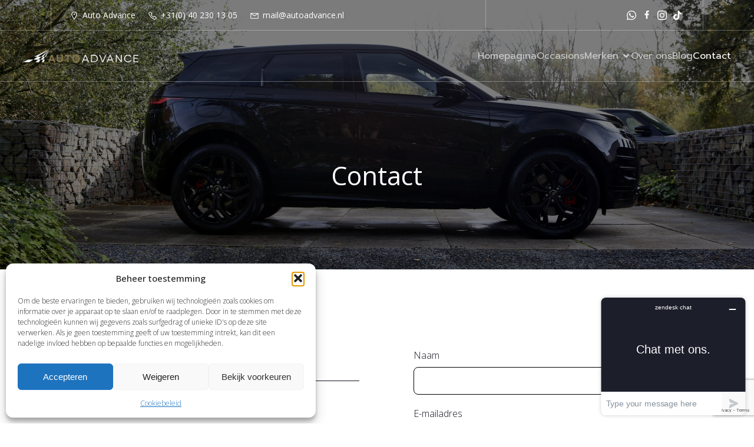

--- FILE ---
content_type: text/html; charset=UTF-8
request_url: https://autoadvance.nl/contact/
body_size: 210445
content:
<!DOCTYPE html>
<html lang="nl-NL" id="kubio">
<head>
	<meta charset="UTF-8" />
	<meta name="viewport" content="width=device-width, initial-scale=1" />
<meta name='robots' content='index, follow, max-image-preview:large, max-snippet:-1, max-video-preview:-1' />

	<!-- This site is optimized with the Yoast SEO plugin v26.7 - https://yoast.com/wordpress/plugins/seo/ -->
	<title>Contact - Auto Advance</title>
	<meta name="description" content="WAAR ZITTEN WIJ" />
	<link rel="canonical" href="https://autoadvance.nl/contact/" />
	<meta property="og:locale" content="nl_NL" />
	<meta property="og:type" content="article" />
	<meta property="og:title" content="Contact - Auto Advance" />
	<meta property="og:description" content="WAAR ZITTEN WIJ" />
	<meta property="og:url" content="https://autoadvance.nl/contact/" />
	<meta property="og:site_name" content="Auto Advance" />
	<meta property="article:publisher" content="https://www.facebook.com/autoadvancenl/" />
	<meta property="article:modified_time" content="2024-01-23T10:41:09+00:00" />
	<meta property="og:image" content="https://autoadvance.nl/wp-content/uploads/2016/01/autoadvance-whatsapp.png" />
	<meta name="twitter:card" content="summary_large_image" />
	<meta name="twitter:label1" content="Geschatte leestijd" />
	<meta name="twitter:data1" content="1 minuut" />
	<script type="application/ld+json" class="yoast-schema-graph">{"@context":"https://schema.org","@graph":[{"@type":"Article","@id":"https://autoadvance.nl/contact/#article","isPartOf":{"@id":"https://autoadvance.nl/contact/"},"author":{"name":"Jan","@id":"https://autoadvance.nl/#/schema/person/6d27e07378304c68afeecdf22fc9b020"},"headline":"Contact","datePublished":"2016-01-03T12:08:06+00:00","dateModified":"2024-01-23T10:41:09+00:00","mainEntityOfPage":{"@id":"https://autoadvance.nl/contact/"},"wordCount":323,"publisher":{"@id":"https://autoadvance.nl/#organization"},"image":{"@id":"https://autoadvance.nl/contact/#primaryimage"},"thumbnailUrl":"https://autoadvance.nl/wp-content/uploads/2016/01/autoadvance-whatsapp.png","inLanguage":"nl-NL"},{"@type":"WebPage","@id":"https://autoadvance.nl/contact/","url":"https://autoadvance.nl/contact/","name":"Contact - Auto Advance","isPartOf":{"@id":"https://autoadvance.nl/#website"},"primaryImageOfPage":{"@id":"https://autoadvance.nl/contact/#primaryimage"},"image":{"@id":"https://autoadvance.nl/contact/#primaryimage"},"thumbnailUrl":"https://autoadvance.nl/wp-content/uploads/2016/01/autoadvance-whatsapp.png","datePublished":"2016-01-03T12:08:06+00:00","dateModified":"2024-01-23T10:41:09+00:00","description":"WAAR ZITTEN WIJ","breadcrumb":{"@id":"https://autoadvance.nl/contact/#breadcrumb"},"inLanguage":"nl-NL","potentialAction":[{"@type":"ReadAction","target":["https://autoadvance.nl/contact/"]}]},{"@type":"ImageObject","inLanguage":"nl-NL","@id":"https://autoadvance.nl/contact/#primaryimage","url":"https://autoadvance.nl/wp-content/uploads/2016/01/autoadvance-whatsapp.png","contentUrl":"https://autoadvance.nl/wp-content/uploads/2016/01/autoadvance-whatsapp.png","width":220,"height":216,"caption":"WHATSAPP"},{"@type":"BreadcrumbList","@id":"https://autoadvance.nl/contact/#breadcrumb","itemListElement":[{"@type":"ListItem","position":1,"name":"Home","item":"https://autoadvance.nl/"},{"@type":"ListItem","position":2,"name":"Contact"}]},{"@type":"WebSite","@id":"https://autoadvance.nl/#website","url":"https://autoadvance.nl/","name":"Auto Advance","description":"Exclusieve occasions","publisher":{"@id":"https://autoadvance.nl/#organization"},"potentialAction":[{"@type":"SearchAction","target":{"@type":"EntryPoint","urlTemplate":"https://autoadvance.nl/?s={search_term_string}"},"query-input":{"@type":"PropertyValueSpecification","valueRequired":true,"valueName":"search_term_string"}}],"inLanguage":"nl-NL"},{"@type":"Organization","@id":"https://autoadvance.nl/#organization","name":"Auto Advance","url":"https://autoadvance.nl/","logo":{"@type":"ImageObject","inLanguage":"nl-NL","@id":"https://autoadvance.nl/#/schema/logo/image/","url":"https://autoadvance.nl/wp-content/uploads/2023/11/logo.png","contentUrl":"https://autoadvance.nl/wp-content/uploads/2023/11/logo.png","width":3661,"height":410,"caption":"Auto Advance"},"image":{"@id":"https://autoadvance.nl/#/schema/logo/image/"},"sameAs":["https://www.facebook.com/autoadvancenl/","https://www.instagram.com/autoadvance.nl/","https://www.tiktok.com/@autoadvancenl?is_from_webapp=1&sender_device=pc"]},{"@type":"Person","@id":"https://autoadvance.nl/#/schema/person/6d27e07378304c68afeecdf22fc9b020","name":"Jan","image":{"@type":"ImageObject","inLanguage":"nl-NL","@id":"https://autoadvance.nl/#/schema/person/image/","url":"https://secure.gravatar.com/avatar/835c8143d23b1ac767d641afdcc1e4578c03f96b4a7cf671dd247e3bdeb97b91?s=96&d=blank&r=g","contentUrl":"https://secure.gravatar.com/avatar/835c8143d23b1ac767d641afdcc1e4578c03f96b4a7cf671dd247e3bdeb97b91?s=96&d=blank&r=g","caption":"Jan"},"url":"https://autoadvance.nl/author/jan/"}]}</script>
	<!-- / Yoast SEO plugin. -->


<title>Contact - Auto Advance</title>
<link rel='dns-prefetch' href='//storage.googleapis.com' />
<link rel='dns-prefetch' href='//www.googletagmanager.com' />
<link rel='dns-prefetch' href='//fonts.googleapis.com' />
<link rel="alternate" type="application/rss+xml" title="Auto Advance &raquo; feed" href="https://autoadvance.nl/feed/" />
<link rel="alternate" type="application/rss+xml" title="Auto Advance &raquo; reacties feed" href="https://autoadvance.nl/comments/feed/" />
<link rel="alternate" title="oEmbed (JSON)" type="application/json+oembed" href="https://autoadvance.nl/wp-json/oembed/1.0/embed?url=https%3A%2F%2Fautoadvance.nl%2Fcontact%2F" />
<link rel="alternate" title="oEmbed (XML)" type="text/xml+oembed" href="https://autoadvance.nl/wp-json/oembed/1.0/embed?url=https%3A%2F%2Fautoadvance.nl%2Fcontact%2F&#038;format=xml" />
					<script>
						(function(){
							var docEL = document.documentElement;
							var style = docEL.style;
							if (!("backgroundAttachment" in style)) return false;
							var oldValue = style.backgroundAttachment;
							style.backgroundAttachment = "fixed";
							var isSupported = (style.backgroundAttachment === "fixed");
							style.backgroundAttachment = oldValue;

							if(navigator.userAgent.toLowerCase().indexOf('mac') !== -1 && navigator.maxTouchPoints){
								isSupported = false;
							}

							if(!isSupported){
								console.warn('Kubio - Browser does not support attachment fix');
								document.documentElement.classList.add('kubio-attachment-fixed-support-fallback');
							}
						})()
					</script>

				<link rel='stylesheet' id='animate-css' href='https://autoadvance.nl/wp-content/plugins/qi-blocks/assets/css/plugins/animate/animate.min.css?ver=4.1.1' type='text/css' media='all' />
<link rel='stylesheet' id='kubio-block-library-css' href='https://autoadvance.nl/wp-content/plugins/kubio-pro/build/block-library/style.css?ver=1764976115' type='text/css' media='all' />
<style id='kubio-block-library-inline-css' type='text/css'>
.kubio-shape-circles{background-image:url('https://autoadvance.nl/wp-content/plugins/kubio-pro/lib/shapes/header-shapes/circles.png')}.kubio-shape-10degree-stripes{background-image:url('https://autoadvance.nl/wp-content/plugins/kubio-pro/lib/shapes/header-shapes/10degree-stripes.png')}.kubio-shape-rounded-squares-blue{background-image:url('https://autoadvance.nl/wp-content/plugins/kubio-pro/lib/shapes/header-shapes/rounded-squares-blue.png')}.kubio-shape-many-rounded-squares-blue{background-image:url('https://autoadvance.nl/wp-content/plugins/kubio-pro/lib/shapes/header-shapes/many-rounded-squares-blue.png')}.kubio-shape-two-circles{background-image:url('https://autoadvance.nl/wp-content/plugins/kubio-pro/lib/shapes/header-shapes/two-circles.png')}.kubio-shape-circles-2{background-image:url('https://autoadvance.nl/wp-content/plugins/kubio-pro/lib/shapes/header-shapes/circles-2.png')}.kubio-shape-circles-3{background-image:url('https://autoadvance.nl/wp-content/plugins/kubio-pro/lib/shapes/header-shapes/circles-3.png')}.kubio-shape-circles-gradient{background-image:url('https://autoadvance.nl/wp-content/plugins/kubio-pro/lib/shapes/header-shapes/circles-gradient.png')}.kubio-shape-circles-white-gradient{background-image:url('https://autoadvance.nl/wp-content/plugins/kubio-pro/lib/shapes/header-shapes/circles-white-gradient.png')}.kubio-shape-waves{background-image:url('https://autoadvance.nl/wp-content/plugins/kubio-pro/lib/shapes/header-shapes/waves.png')}.kubio-shape-waves-inverted{background-image:url('https://autoadvance.nl/wp-content/plugins/kubio-pro/lib/shapes/header-shapes/waves-inverted.png')}.kubio-shape-dots{background-image:url('https://autoadvance.nl/wp-content/plugins/kubio-pro/lib/shapes/header-shapes/dots.png')}.kubio-shape-left-tilted-lines{background-image:url('https://autoadvance.nl/wp-content/plugins/kubio-pro/lib/shapes/header-shapes/left-tilted-lines.png')}.kubio-shape-right-tilted-lines{background-image:url('https://autoadvance.nl/wp-content/plugins/kubio-pro/lib/shapes/header-shapes/right-tilted-lines.png')}.kubio-shape-right-tilted-strips{background-image:url('https://autoadvance.nl/wp-content/plugins/kubio-pro/lib/shapes/header-shapes/right-tilted-strips.png')}.kubio-shape-doodle{background-image:url('https://autoadvance.nl/wp-content/plugins/kubio-pro/lib/shapes/header-shapes/doodle.png')}.kubio-shape-falling-stars{background-image:url('https://autoadvance.nl/wp-content/plugins/kubio-pro/lib/shapes/header-shapes/falling-stars.png')}.kubio-shape-grain{background-image:url('https://autoadvance.nl/wp-content/plugins/kubio-pro/lib/shapes/header-shapes/grain.png')}.kubio-shape-poly1{background-image:url('https://autoadvance.nl/wp-content/plugins/kubio-pro/lib/shapes/header-shapes/poly1.png')}.kubio-shape-poly2{background-image:url('https://autoadvance.nl/wp-content/plugins/kubio-pro/lib/shapes/header-shapes/poly2.png')}.kubio-shape-wavy-lines{background-image:url('https://autoadvance.nl/wp-content/plugins/kubio-pro/lib/shapes/header-shapes/wavy-lines.png')}

:root { --kubio-color-1:20,79,209;--kubio-color-2:209,112,31;--kubio-color-3:209,189,10;--kubio-color-4:10,178,209;--kubio-color-5:255,255,255;--kubio-color-6:32,32,34;--kubio-color-1-variant-1:159,174,208;--kubio-color-1-variant-2:89,126,208;--kubio-color-1-variant-3:20,79,209;--kubio-color-1-variant-4:11,46,123;--kubio-color-1-variant-5:3,14,38;--kubio-color-2-variant-1:208,187,170;--kubio-color-2-variant-2:208,149,100;--kubio-color-2-variant-3:209,112,31;--kubio-color-2-variant-4:123,66,18;--kubio-color-2-variant-5:38,20,5;--kubio-color-3-variant-1:208,203,149;--kubio-color-3-variant-2:208,196,79;--kubio-color-3-variant-3:209,189,10;--kubio-color-3-variant-4:123,112,5;--kubio-color-3-variant-5:38,35,1;--kubio-color-4-variant-1:149,199,208;--kubio-color-4-variant-2:79,188,208;--kubio-color-4-variant-3:10,178,209;--kubio-color-4-variant-4:5,105,123;--kubio-color-4-variant-5:1,33,38;--kubio-color-5-variant-1:255,255,255;--kubio-color-5-variant-2:204,204,204;--kubio-color-5-variant-3:153,153,153;--kubio-color-5-variant-4:101,101,101;--kubio-color-5-variant-5:50,50,50;--kubio-color-6-variant-1:192,192,204;--kubio-color-6-variant-2:111,111,118;--kubio-color-6-variant-3:32,32,34;--kubio-color-6-variant-4:20,20,33;--kubio-color-6-variant-5:9,9,33 } .has-kubio-color-1-color{color:rgb(var(--kubio-color-1))} .has-kubio-color-1-background-color{background-color:rgb(var(--kubio-color-1))} [data-kubio] .has-kubio-color-1-color{color:rgb(var(--kubio-color-1))} [data-kubio] .has-kubio-color-1-background-color{background-color:rgb(var(--kubio-color-1))} .has-kubio-color-2-color{color:rgb(var(--kubio-color-2))} .has-kubio-color-2-background-color{background-color:rgb(var(--kubio-color-2))} [data-kubio] .has-kubio-color-2-color{color:rgb(var(--kubio-color-2))} [data-kubio] .has-kubio-color-2-background-color{background-color:rgb(var(--kubio-color-2))} .has-kubio-color-3-color{color:rgb(var(--kubio-color-3))} .has-kubio-color-3-background-color{background-color:rgb(var(--kubio-color-3))} [data-kubio] .has-kubio-color-3-color{color:rgb(var(--kubio-color-3))} [data-kubio] .has-kubio-color-3-background-color{background-color:rgb(var(--kubio-color-3))} .has-kubio-color-4-color{color:rgb(var(--kubio-color-4))} .has-kubio-color-4-background-color{background-color:rgb(var(--kubio-color-4))} [data-kubio] .has-kubio-color-4-color{color:rgb(var(--kubio-color-4))} [data-kubio] .has-kubio-color-4-background-color{background-color:rgb(var(--kubio-color-4))} .has-kubio-color-5-color{color:rgb(var(--kubio-color-5))} .has-kubio-color-5-background-color{background-color:rgb(var(--kubio-color-5))} [data-kubio] .has-kubio-color-5-color{color:rgb(var(--kubio-color-5))} [data-kubio] .has-kubio-color-5-background-color{background-color:rgb(var(--kubio-color-5))} .has-kubio-color-6-color{color:rgb(var(--kubio-color-6))} .has-kubio-color-6-background-color{background-color:rgb(var(--kubio-color-6))} [data-kubio] .has-kubio-color-6-color{color:rgb(var(--kubio-color-6))} [data-kubio] .has-kubio-color-6-background-color{background-color:rgb(var(--kubio-color-6))}



#kubio .style-PbsCEHiy8Y-outer .wp-block-kubio-navigation-section__nav{animation-duration:0.5s;padding-top:18px;padding-bottom:18px;border-bottom-color:rgba(var(--kubio-color-5),0.3);border-bottom-width:1px;border-bottom-style:solid;background-color:unset;background-image:none;}#kubio .style-PbsCEHiy8Y-outer .h-navigation_sticky:not(.extra-1).wp-block-kubio-navigation-section__nav{padding-top:10px;padding-bottom:10px;background-color:rgba(var(--kubio-color-6-variant-5),1);box-shadow:0px 0px 10px 0px rgba(23, 25, 39, 0.1) ;}#kubio .style-PbsCEHiy8Y-outer .h-navigation_sticky:not(.extra-1).wp-block-kubio-navigation-section__nav,#kubio .style-PbsCEHiy8Y-outer .h-navigation_sticky:not(.extra-1).wp-block-kubio-navigation-section__nav [data-kubio]:not(h1):not(h2):not(h3):not(h4):not(h5):not(h6),#kubio .style-PbsCEHiy8Y-outer .h-navigation_sticky:not(.extra-1).wp-block-kubio-navigation-section__nav p,#kubio .style-PbsCEHiy8Y-outer .h-navigation_sticky:not(.extra-1).wp-block-kubio-navigation-section__nav p[data-kubio]{color:rgba(var(--kubio-color-5),1);}#kubio .style-PbsCEHiy8Y-outer .h-navigation_sticky:not(.extra-1).wp-block-kubio-navigation-section__nav h1,#kubio .style-PbsCEHiy8Y-outer .h-navigation_sticky:not(.extra-1).wp-block-kubio-navigation-section__nav h1[data-kubio]{color:rgba(var(--kubio-color-5),1);}#kubio .style-PbsCEHiy8Y-outer .h-navigation_sticky:not(.extra-1).wp-block-kubio-navigation-section__nav h2,#kubio .style-PbsCEHiy8Y-outer .h-navigation_sticky:not(.extra-1).wp-block-kubio-navigation-section__nav h2[data-kubio]{color:rgba(var(--kubio-color-5),1);}#kubio .style-PbsCEHiy8Y-outer .h-navigation_sticky:not(.extra-1).wp-block-kubio-navigation-section__nav h3,#kubio .style-PbsCEHiy8Y-outer .h-navigation_sticky:not(.extra-1).wp-block-kubio-navigation-section__nav h3[data-kubio]{color:rgba(var(--kubio-color-5),1);}#kubio .style-PbsCEHiy8Y-outer .h-navigation_sticky:not(.extra-1).wp-block-kubio-navigation-section__nav h4,#kubio .style-PbsCEHiy8Y-outer .h-navigation_sticky:not(.extra-1).wp-block-kubio-navigation-section__nav h4[data-kubio]{color:rgba(var(--kubio-color-5),1);}#kubio .style-PbsCEHiy8Y-outer .h-navigation_sticky:not(.extra-1).wp-block-kubio-navigation-section__nav h5,#kubio .style-PbsCEHiy8Y-outer .h-navigation_sticky:not(.extra-1).wp-block-kubio-navigation-section__nav h5[data-kubio]{color:rgba(var(--kubio-color-5),1);}#kubio .style-PbsCEHiy8Y-outer .h-navigation_sticky:not(.extra-1).wp-block-kubio-navigation-section__nav h6,#kubio .style-PbsCEHiy8Y-outer .h-navigation_sticky:not(.extra-1).wp-block-kubio-navigation-section__nav h6[data-kubio]{color:rgba(var(--kubio-color-5),1);}#kubio .style-PbsCEHiy8Y-outer .h-navigation_sticky:not(.extra-1).wp-block-kubio-navigation-section__nav a,#kubio .style-PbsCEHiy8Y-outer .h-navigation_sticky:not(.extra-1).wp-block-kubio-navigation-section__nav a[data-kubio]{color:rgba(var(--kubio-color-5),1);}#kubio .style-PbsCEHiy8Y-outer .h-navigation_sticky:not(.extra-1).wp-block-kubio-navigation-section__nav a:hover,#kubio .style-PbsCEHiy8Y-outer .h-navigation_sticky:not(.extra-1).wp-block-kubio-navigation-section__nav a[data-kubio]:hover{color:rgba(var(--kubio-color-5),1);}#kubio .style-1204Z2bg7S-outer{border-bottom-color:rgba(var(--kubio-color-5),0.3);border-bottom-width:1px;border-bottom-style:solid;padding-top:0px;padding-bottom:0px;padding-left:0px;padding-right:0px;}#kubio .style-JTH2OlveJl-inner{text-align:left;height:auto;min-height:unset;border-right-color:rgba(var(--kubio-color-5),0.3);border-right-width:1px;border-right-style:solid;border-left-color:rgba(var(--kubio-color-5),0.3);border-left-width:1px;border-left-style:solid;}#kubio .style-JTH2OlveJl-container{height:auto;min-height:unset;}#kubio .style-a65TYBh5Qr-outer{justify-content:flex-start;align-content:flex-start;flex-direction:row;}#kubio .style-a65TYBh5Qr-outer .wp-block-kubio-iconlistitem__text{margin-left:5px;color:rgba(var(--kubio-color-5),1);font-size:14px;align-items:center;}#kubio .style-a65TYBh5Qr-outer .wp-block-kubio-iconlistitem__text-wrapper{padding-bottom:0px;padding-right:0px;align-items:center;}#kubio .style-a65TYBh5Qr-outer .wp-block-kubio-iconlistitem__icon{fill:rgba(var(--kubio-color-5),1);width:18px;height:18px;padding-left:0px;border-top-color:rgba(var(--kubio-color-1),1);border-top-width:2px;border-top-style:none;border-right-color:rgba(var(--kubio-color-1),1);border-right-width:2px;border-right-style:none;border-bottom-color:rgba(var(--kubio-color-1),1);border-bottom-width:2px;border-bottom-style:none;border-left-color:rgba(var(--kubio-color-1),1);border-left-width:2px;border-left-style:none;}#kubio .style-a65TYBh5Qr-outer .wp-block-kubio-iconlistitem__icon:hover{background-color:rgba(3, 169, 244, 0);}#kubio .style-a65TYBh5Qr-outer .wp-block-kubio-iconlistitem__divider{color:rgb(0,0,0);width:100%;height:100%;border-top-width:0px;border-top-style:solid;border-right-width:0px;border-right-style:solid;border-bottom-color:rgb(0,0,0);border-bottom-width:0px;border-bottom-style:solid;border-left-width:1px;border-left-style:solid;margin-left:0px;}#kubio .style-a65TYBh5Qr-outer .wp-block-kubio-iconlistitem__divider-wrapper{width:1px;padding-top:0px;padding-bottom:0px;padding-left:10px;padding-right:10px;0:auto;align-items:center;}#kubio .style-yvkopcJLlVj-inner{text-align:center;height:auto;min-height:unset;border-right-color:rgba(var(--kubio-color-5),0.3);border-right-width:1px;border-right-style:solid;}#kubio .style-yvkopcJLlVj-container{height:auto;min-height:unset;}#kubio .style-fI00JGb3sKO-outer{text-align:right;}#kubio .style-fI00JGb3sKO-outer .h-svg-icon{margin-right:0px;padding-top:5px;padding-bottom:5px;padding-left:5px;padding-right:5px;fill:rgba(var(--kubio-color-5),1);width:16px;height:16px;min-width:16px;min-height:16px;}#kubio .style-fI00JGb3sKO-outer .h-svg-icon:hover{fill:rgba(var(--kubio-color-5-variant-2),1);}#kubio .style-1DZJ4_Friiy-inner{text-align:left;height:auto;min-height:unset;}#kubio .style-1DZJ4_Friiy-container{height:auto;min-height:unset;}#kubio .style-n7eY2_w9wRX-container{gap:10px;--kubio-gap-fallback:10px;text-decoration:none;}#kubio .style-n7eY2_w9wRX-container .kubio-logo-image{max-height:22px;}#kubio .style-n7eY2_w9wRX-image{max-height:70px;}#kubio .style-n7eY2_w9wRX-text{font-family:Prompt,Helvetica, Arial, Sans-Serif, serif;font-weight:600;font-size:24px;letter-spacing:1px;color:rgba(var(--kubio-color-5),1);}#kubio .h-navigation_sticky:not(.extra-1) .style-n7eY2_w9wRX-container{align-items:flex-start;justify-content:flex-start;}#kubio .style-NvtgTtr6sVP-inner{text-align:center;}#kubio .style-NvtgTtr6sVP-container{height:auto;min-height:unset;}#kubio .style-FTSoo0NPhIF-container{height:50px;}#kubio .style-ycKqY6TS_99-inner{text-align:right;height:auto;min-height:unset;}#kubio .style-ycKqY6TS_99-container{height:auto;min-height:unset;}#kubio .style-gzb7_GeLUsQ-outer.bordered-active-item > .kubio-menu > ul > li::before,#kubio .style-gzb7_GeLUsQ-outer.bordered-active-item > .kubio-menu > ul > li::after{background-color:rgba(var(--kubio-color-5),1);height:1px;}#kubio .style-gzb7_GeLUsQ-outer.solid-active-item > .kubio-menu > ul > li::before,#kubio .style-gzb7_GeLUsQ-outer.solid-active-item > .kubio-menu > ul > li::after{background-color:white;border-top-left-radius:0%;border-top-right-radius:0%;border-bottom-left-radius:0%;border-bottom-right-radius:0%;}#kubio .style-gzb7_GeLUsQ-outer > .kubio-menu > ul{justify-content:flex-end;gap:30px;--kubio-gap-fallback:30px;}#kubio .style-gzb7_GeLUsQ-outer > .kubio-menu  > ul > li > a{font-family:Prompt,Helvetica, Arial, Sans-Serif, serif;font-weight:400;font-size:16px;line-height:1.5em;letter-spacing:0px;text-decoration:none;text-transform:none;color:rgba(var(--kubio-color-5-variant-2),1);padding-top:10px;padding-bottom:10px;padding-left:0px;padding-right:0px;}#kubio .style-gzb7_GeLUsQ-outer > .kubio-menu  > ul > li > a:hover,#kubio .style-gzb7_GeLUsQ-outer > .kubio-menu > ul > li > a.hover{color:rgba(var(--kubio-color-5),1);}#kubio .style-gzb7_GeLUsQ-outer > .kubio-menu > ul > li.current-menu-item > a,#kubio .style-gzb7_GeLUsQ-outer > .kubio-menu > ul > li.current_page_item > a{color:rgba(var(--kubio-color-5),1);}#kubio .style-gzb7_GeLUsQ-outer > .kubio-menu  > ul > li > a > svg{padding-left:5px;padding-right:5px;}#kubio .style-gzb7_GeLUsQ-outer > .kubio-menu  li > ul{background-color:#ffffff;margin-left:5px;margin-right:5px;box-shadow:0px 0px 5px 2px rgba(0, 0, 0, 0.04) ;}#kubio .style-gzb7_GeLUsQ-outer > .kubio-menu  li > ul > li> a{font-size:14px;text-decoration:none;color:rgba(var(--kubio-color-6),1);padding-top:10px;padding-bottom:10px;padding-left:20px;padding-right:20px;border-bottom-color:rgba(128,128,128,.2);border-bottom-width:1px;border-bottom-style:solid;background-color:rgb(255, 255, 255);}#kubio .style-gzb7_GeLUsQ-outer > .kubio-menu  li > ul > li > a:hover,#kubio .style-gzb7_GeLUsQ-outer > .kubio-menu  li > ul > li > a.hover{color:rgba(var(--kubio-color-5),1);background-color:rgba(var(--kubio-color-1),1);}#kubio .style-gzb7_GeLUsQ-outer > .kubio-menu li > ul > li.current-menu-item > a,#kubio .style-gzb7_GeLUsQ-outer > .kubio-menu  li > ul > li.current_page_item > a{color:rgba(var(--kubio-color-5),1);background-color:rgba(var(--kubio-color-1),1);}#kubio .style-gzb7_GeLUsQ-outer > .kubio-menu > ul > li > ul{margin-top:10px;}#kubio .style-gzb7_GeLUsQ-outer > .kubio-menu > ul > li > ul:before{height:10px;width:100%;}#kubio .h-navigation_sticky:not(.extra-1) .style-gzb7_GeLUsQ-outer.bordered-active-item > .kubio-menu > ul > li::before,#kubio .h-navigation_sticky:not(.extra-1) .style-gzb7_GeLUsQ-outer.bordered-active-item > .kubio-menu > ul > li::after{background-color:rgba(var(--kubio-color-6),1);}#kubio .h-navigation_sticky:not(.extra-1) .style-gzb7_GeLUsQ-outer > .kubio-menu  > ul > li > a{color:rgba(var(--kubio-color-6),1);}#kubio .style-KNKyDqbz68o-icon{border-top-color:rgba(var(--kubio-color-5),1);border-top-width:1px;border-top-style:solid;border-right-color:rgba(var(--kubio-color-5),1);border-right-width:1px;border-right-style:solid;border-bottom-color:rgba(var(--kubio-color-5),1);border-bottom-width:1px;border-bottom-style:solid;border-left-color:rgba(var(--kubio-color-5),1);border-left-width:1px;border-left-style:solid;border-top-left-radius:100%;border-top-right-radius:100%;border-bottom-left-radius:100%;border-bottom-right-radius:100%;fill:white;padding-top:5px;padding-bottom:5px;padding-left:5px;padding-right:5px;width:24px;height:24px;min-width:24px;min-height:24px;background-color:rgba(0, 0, 0, 0);}.style-KNKyDqbz68o-offscreen{width:300px !important;background-color:rgba(var(--kubio-color-6),1);}.style-KNKyDqbz68o-offscreenOverlay{background-color:rgba(0,0,0,0.5);}#kubio .style-bH2FKpPePPD-inner{height:auto;min-height:unset;text-align:center;}#kubio .style-bH2FKpPePPD-container{height:auto;min-height:unset;}#kubio .h-navigation_sticky:not(.extra-1) .style-bH2FKpPePPD-inner{text-align:left;}#kubio .style-nRtcU6TE5yR-container{justify-content:flex-start;align-items:flex-start;padding-top:20px;padding-bottom:20px;padding-left:20px;padding-right:20px;gap:10px;--kubio-gap-fallback:10px;text-decoration:none;}#kubio .style-nRtcU6TE5yR-container .kubio-logo-image{max-height:70px;}#kubio .style-nRtcU6TE5yR-image{max-height:70px;}#kubio .style-nRtcU6TE5yR-text{font-family:Prompt,Helvetica, Arial, Sans-Serif, serif;font-weight:600;font-size:24px;letter-spacing:1px;color:rgba(var(--kubio-color-5),1);}#kubio .style-9iIAg3E2p1N-outer > .kubio-menu > ul{--kubio-accordion-menu-offset:10px;}#kubio .style-9iIAg3E2p1N-outer > .kubio-menu  > ul > li > a{font-family:Prompt,Helvetica, Arial, Sans-Serif, serif;font-size:16px;text-decoration:none;color:rgba(var(--kubio-color-5-variant-2),1);border-top-color:#808080;border-right-color:#808080;border-bottom-color:rgba(var(--kubio-color-5),0.3);border-bottom-width:1px;border-bottom-style:solid;border-left-color:#808080;padding-top:20px;padding-bottom:20px;padding-left:40px;}#kubio .style-9iIAg3E2p1N-outer > .kubio-menu  > ul > li > a:hover,#kubio .style-9iIAg3E2p1N-outer > .kubio-menu > ul > li > a.hover{color:rgba(var(--kubio-color-5),1);}#kubio .style-9iIAg3E2p1N-outer > .kubio-menu > ul > li.current-menu-item > a,#kubio .style-9iIAg3E2p1N-outer > .kubio-menu > ul > li.current_page_item > a{color:rgba(var(--kubio-color-5),1);}#kubio .style-9iIAg3E2p1N-outer > .kubio-menu  > ul > li > a > svg{padding-left:20px;padding-right:20px;}#kubio .style-9iIAg3E2p1N-outer > .kubio-menu  li > ul > li> a{color:rgba(var(--kubio-color-5),1);border-top-color:#808080;border-right-color:#808080;border-bottom-color:rgba(var(--kubio-color-5),0.2);border-bottom-width:1px;border-bottom-style:solid;border-left-color:#808080;padding-top:12px;padding-bottom:12px;padding-left:40px;font-size:14px;text-decoration:none;}#kubio .style-9iIAg3E2p1N-outer > .kubio-menu  li > ul > li > a:hover,#kubio .style-9iIAg3E2p1N-outer > .kubio-menu  li > ul > li > a.hover{background-color:rgba(var(--kubio-color-1),0.8);}#kubio .style-9iIAg3E2p1N-outer > .kubio-menu li > ul > li.current-menu-item > a,#kubio .style-9iIAg3E2p1N-outer > .kubio-menu  li > ul > li.current_page_item > a{background-color:rgba(var(--kubio-color-1),0.8);}#kubio .style-9iIAg3E2p1N-outer > .kubio-menu  li > ul > li > a > svg{padding-left:20px;padding-right:20px;}#kubio .style-ef9CtOQbWxW-inner{text-align:center;height:auto;min-height:unset;}#kubio .style-ef9CtOQbWxW-container{height:auto;min-height:unset;}#kubio .style-18baSzAzvZ7-outer p{color:rgba(var(--kubio-color-5),0.4);}#kubio .style-mBi2TksKFTMhA6WOVh-outer{height:auto;min-height:unset;}#kubio .style-mBi2TksKFTMhA6WOVh-outer h1,#kubio .style-mBi2TksKFTMhA6WOVh-outer h1[data-kubio]{color:rgba(var(--kubio-color-5),1);}#kubio .style-mBi2TksKFTMhA6WOVh-outer h2,#kubio .style-mBi2TksKFTMhA6WOVh-outer h2[data-kubio]{color:rgba(var(--kubio-color-5),1);}#kubio .style-mBi2TksKFTMhA6WOVh-outer h3,#kubio .style-mBi2TksKFTMhA6WOVh-outer h3[data-kubio]{color:rgba(var(--kubio-color-5),1);}#kubio .style-mBi2TksKFTMhA6WOVh-outer h4,#kubio .style-mBi2TksKFTMhA6WOVh-outer h4[data-kubio]{color:rgba(var(--kubio-color-5),1);}#kubio .style-mBi2TksKFTMhA6WOVh-outer h5,#kubio .style-mBi2TksKFTMhA6WOVh-outer h5[data-kubio]{color:rgba(var(--kubio-color-5),1);}#kubio .style-mBi2TksKFTMhA6WOVh-outer h6,#kubio .style-mBi2TksKFTMhA6WOVh-outer h6[data-kubio]{color:rgba(var(--kubio-color-5),1);}#kubio .style-mBi2TksKFTMhA6WOVh-outer,#kubio .style-mBi2TksKFTMhA6WOVh-outer [data-kubio]:not(h1):not(h2):not(h3):not(h4):not(h5):not(h6),#kubio .style-mBi2TksKFTMhA6WOVh-outer p,#kubio .style-mBi2TksKFTMhA6WOVh-outer p[data-kubio]{color:rgba(var(--kubio-color-5),1);}#kubio .style-mBi2TksvPVKm6K-swr-inner{text-align:center;height:auto;min-height:unset;}#kubio .style-mBi2TksvPVKm6K-swr-container{height:auto;min-height:unset;}#kubio .wp-block.wp-block-kubio-heading__text.style-mBi2TksWZqG7M7A5E-text .text-wrapper-fancy svg path{stroke:#000000;stroke-linejoin:initial;stroke-linecap:initial;stroke-width:8px;}#kubio .style-a-DmddgxPzqVFsq-outer{background-color:rgba(var(--kubio-color-5),1);padding-top:100px;padding-bottom:95px;}#kubio .style-a-DmddUoZZxHtICa-inner{text-align:center;}#kubio .style-a-DmddUoZZxHtICa-container{height:auto;min-height:unset;}#kubio .wp-block.wp-block-kubio-heading__text.style-a-Dmdd2fsFQIXmBg-text{text-align:center;font-size:1.6em;}#kubio .wp-block.wp-block-kubio-heading__text.style-a-Dmdd2fsFQIXmBg-text .text-wrapper-fancy svg path{stroke:#000000;stroke-linejoin:initial;stroke-linecap:initial;stroke-width:8px;}#kubio .style-a-DmddMnkN4BJxIH-outer{padding-top:10px;padding-bottom:10px;text-align:left;}#kubio .style-a-DmddMnkN4BJxIH-width-container{width:100%;}#kubio .style-a-DmddMnkN4BJxIH-line{border-bottom-color:rgba(var(--kubio-color-6-variant-4),1);border-bottom-width:1px;border-bottom-style:solid;}#kubio .style-a-DmddMnkN4BJxIH-inner{fill:rgba(var(--kubio-color-1),1);width:50px;height:50px;margin-left:10px;margin-right:10px;}#kubio .style-a-DmddICEq5EKx6U-outer{justify-content:center;align-content:center;flex-direction:column;}#kubio .style-a-DmddICEq5EKx6U-outer .wp-block-kubio-iconlistitem__text{margin-left:10px;color:rgba(var(--kubio-color-6),1);align-items:center;}#kubio .style-a-DmddICEq5EKx6U-outer .wp-block-kubio-iconlistitem__text-wrapper{padding-bottom:0px;align-items:center;}#kubio .style-a-DmddICEq5EKx6U-outer .wp-block-kubio-iconlistitem__icon{fill:#84754e;width:16px;height:16px;padding-left:0px;}#kubio .style-a-DmddICEq5EKx6U-outer .wp-block-kubio-iconlistitem__divider{color:rgb(0,0,0);width:100%;height:0%;border-top-width:0px;border-top-style:solid;border-right-width:0px;border-right-style:solid;border-bottom-color:rgb(0,0,0);border-bottom-width:1px;border-bottom-style:solid;border-left-width:0px;border-left-style:solid;margin-left:0px;}#kubio .style-a-DmddICEq5EKx6U-outer .wp-block-kubio-iconlistitem__divider-wrapper{width:100%;padding-top:10px;padding-bottom:10px;padding-left:0px;padding-right:0px;0:auto;align-items:center;}#kubio .style-a-DmddWGmGiS89oQ-outer{text-align:center;}#kubio .style-a-DmddWGmGiS89oQ-outer .h-svg-icon{margin-right:15px;padding-top:0px;padding-bottom:0px;padding-left:0px;padding-right:0px;fill:rgba(var(--kubio-color-6-variant-4),1);width:25px;height:25px;min-width:25px;min-height:25px;}#kubio .style-a-DmddWGmGiS89oQ-outer .h-svg-icon:hover{fill:#84754e;border-top-color:#84754e;border-right-color:#84754e;border-bottom-color:#84754e;border-left-color:#84754e;}#kubio .style-a-DmddKG6YwYCgul-inner{text-align:center;}#kubio .style-a-DmddKG6YwYCgul-container{height:auto;min-height:unset;}#kubio .style-a-Dmddu2kdFCgUyr-formContainer{padding-left:2em;padding-right:2em;}#kubio .style-a-Dmddu2kdFCgUyr-formWrapper label,#kubio .style-a-Dmddu2kdFCgUyr-formWrapper p label,#kubio .style-a-Dmddu2kdFCgUyr-formWrapper .wpcf7-not-valid-tip,#kubio .style-a-Dmddu2kdFCgUyr-formWrapper .wpcf7-list-item-label,#kubio .style-a-Dmddu2kdFCgUyr-formWrapper .forminator-ui .forminator-row .forminator-col label,#kubio .style-a-Dmddu2kdFCgUyr-formWrapper form.forminator-ui .forminator-label{text-align:left;line-height:2em;}#kubio .style-a-Dmddu2kdFCgUyr-formWrapper .wp-block-kubio-contact__formContainer textarea,#kubio .style-a-Dmddu2kdFCgUyr-formWrapper form.forminator-ui .forminator-row .forminator-col textarea.forminator-textarea,#kubio .style-a-Dmddu2kdFCgUyr-formWrapper .wp-block-kubio-contact__formContainer select,#kubio .style-a-Dmddu2kdFCgUyr-formWrapper .wp-block-kubio-contact__formContainer input:not([type="file"]):not([type="radio"]):not([type="checkbox"]):not([type="submit"]){margin-top:4px;margin-bottom:16px;background-color:#ffffff;border-top-color:black;border-top-width:1px;border-top-style:solid;border-right-color:black;border-right-width:1px;border-right-style:solid;border-bottom-color:black;border-bottom-width:1px;border-bottom-style:solid;border-left-color:black;border-left-width:1px;border-left-style:solid;border-top-left-radius:8px;border-top-right-radius:8px;border-bottom-left-radius:8px;border-bottom-right-radius:8px;padding-top:10px;padding-bottom:10px;padding-left:10px;padding-right:10px;color:rgb(102, 102, 102);font-size:16px;letter-spacing:0px;}#kubio .style-a-Dmddu2kdFCgUyr-formWrapper [type="submit"],#kubio .style-a-Dmddu2kdFCgUyr-formWrapper .forminator-ui .forminator-row .forminator-col .forminator-button-submit{background-color:rgba(var(--kubio-color-1),1);color:rgba(var(--kubio-color-5),1);padding-top:10px;padding-bottom:10px;padding-left:60px;padding-right:60px;font-size:16px;border-top-left-radius:3px;border-top-right-radius:3px;border-bottom-left-radius:3px;border-bottom-right-radius:3px;margin-right:auto;margin-left:0;text-align:left;}#kubio .style-a-Dmddu2kdFCgUyr-formWrapper .wpcf7-mail-sent-ng,#kubio .style-a-Dmddu2kdFCgUyr-formWrapper .wpcf7-aborted,#kubio .style-a-Dmddu2kdFCgUyr-formWrapper .wpcf7-form.failed .wpcf7-response-output,#kubio .style-a-Dmddu2kdFCgUyr-formWrapper .wpcf7-form.aborted .wpcf7-response-output,#kubio .style-a-Dmddu2kdFCgUyr-formWrapper .wpcf7-validation-errors,#kubio .style-a-Dmddu2kdFCgUyr-formWrapper .wpcf7-form.invalid .wpcf7-response-output,#kubio .style-a-Dmddu2kdFCgUyr-formWrapper .wpcf7-form.unaccepted .wpcf7-response-output,#kubio .style-a-Dmddu2kdFCgUyr-formWrapper form.forminator-ui .forminator-response-message.forminator-error{border-top-color:black;border-top-width:2px;border-top-style:solid;border-right-color:black;border-right-width:2px;border-right-style:solid;border-bottom-color:black;border-bottom-width:2px;border-bottom-style:solid;border-left-color:black;border-left-width:2px;border-left-style:solid;background-color:rgb(255, 0, 0);color:rgb(255, 255, 255);}#kubio .style-a-Dmddu2kdFCgUyr-formWrapper form:not(.invalid):not(.unnaccepted):not(.failed) .wpcf7-response-output:not(.wpcf7-mail-sent-ok):not(.wpcf7-mail-sent-ng),#kubio .style-a-Dmddu2kdFCgUyr-formWrapper form.forminator-ui .forminator-response-message.forminator-loading{border-top-color:black;border-top-width:2px;border-top-style:solid;border-right-color:black;border-right-width:2px;border-right-style:solid;border-bottom-color:black;border-bottom-width:2px;border-bottom-style:solid;border-left-color:black;border-left-width:2px;border-left-style:solid;background-color:rgba(255, 233, 76, 0.52);}#kubio .style-a-Dmddu2kdFCgUyr-formWrapper .wpcf7-mail-sent-ok,#kubio .style-a-Dmddu2kdFCgUyr-formWrapper .wpcf7 form.sent .wpcf7-response-output,#kubio .style-a-Dmddu2kdFCgUyr-formWrapper .wpforms-confirmation-container-full,#kubio .style-a-Dmddu2kdFCgUyr-formWrapper .wpforms-confirmation-container,#kubio .style-a-Dmddu2kdFCgUyr-formWrapper form.forminator-ui .forminator-response-message.forminator-success{border-top-color:black;border-top-width:2px;border-top-style:solid;border-right-color:black;border-right-width:2px;border-right-style:solid;border-bottom-color:black;border-bottom-width:2px;border-bottom-style:solid;border-left-color:black;border-left-width:2px;border-left-style:solid;background-color:rgb(177, 250, 159);}#kubio .style-a-Dmddu2kdFCgUyr-formWrapper .forminator-row .forminator-col .forminator-error-message,#kubio .style-a-Dmddu2kdFCgUyr-formWrapper form .wpcf7-not-valid-tip{background-color:#F9E4E8;line-height:2em;color:#E04562;padding-top:2px;padding-bottom:2px;padding-left:10px;padding-right:10px;margin-top:5px;margin-bottom:16px;margin-left:0px;margin-right:0px;}#kubio .style-a-Dmdd0ckPM_yBVo-outer{height:auto;min-height:unset;background-image:url("https://autoadvance.nl/wp-content/uploads/2020/08/2020-Defender-40.jpg");background-size:cover;background-position:50% 50%;background-attachment:fixed;background-repeat:no-repeat;color:rgba(var(--kubio-color-6),1);padding-top:150px;padding-bottom:150px;}#kubio .style-a-Dmdd5LlY3BSxFl-inner{text-align:center;height:auto;min-height:unset;box-shadow:none;border-top-left-radius:5px;border-top-right-radius:5px;border-bottom-left-radius:5px;border-bottom-right-radius:5px;}#kubio .style-a-Dmdd5LlY3BSxFl-container{height:auto;min-height:unset;}#kubio .wp-block.wp-block-kubio-heading__text.style-a-DmdduA698eCx--text{font-size:1.6em;color:rgba(var(--kubio-color-5),1);}#kubio .wp-block.wp-block-kubio-heading__text.style-a-DmdduA698eCx--text .text-wrapper-fancy svg path{stroke:#000000;stroke-linejoin:initial;stroke-linecap:initial;stroke-width:8px;}#kubio .style-J338_6SK7I-inner{text-align:center;}#kubio .style-J338_6SK7I-container{height:auto;min-height:unset;}#kubio p.wp-block.wp-block-kubio-text__text.style-tfPIPidxOE-text{text-align:right;color:rgba(var(--kubio-color-5),1);}#kubio .style-tUAF8P4wxl-inner{text-align:center;}#kubio .style-tUAF8P4wxl-container{height:auto;min-height:unset;}#kubio p.wp-block.wp-block-kubio-text__text.style-3gjUnwdtWU-text{color:rgba(var(--kubio-color-5),1);text-align:left;}#kubio .style-a-Dmdd4Jsb1sriw-outer{padding-top:50px;padding-bottom:60px;}#kubio .style-a-DmddrYJEDPN5wR-inner{text-align:center;}#kubio .style-a-DmddrYJEDPN5wR-container{height:auto;min-height:unset;}#kubio .wp-block.wp-block-kubio-heading__text.style-a-DmddoWS75Lwj13-text{text-align:right;font-size:1.6em;}#kubio .wp-block.wp-block-kubio-heading__text.style-a-DmddoWS75Lwj13-text .text-wrapper-fancy svg path{stroke:#000000;stroke-linejoin:initial;stroke-linecap:initial;stroke-width:8px;}#kubio p.wp-block.wp-block-kubio-text__text.style-a-Dmddl1zxpCAViD-text{text-align:right;}#kubio .wp-block.wp-block-kubio-heading__text.style-a-Dmdd9Y8eethhlt-text{font-size:1.6em;text-align:right;}#kubio .wp-block.wp-block-kubio-heading__text.style-a-Dmdd9Y8eethhlt-text .text-wrapper-fancy svg path{stroke:#000000;stroke-linejoin:initial;stroke-linecap:initial;stroke-width:8px;}#kubio p.wp-block.wp-block-kubio-text__text.style-a-DmddjcQc5105i1-text{text-align:right;}#kubio .style-a-DmddHxGWSNmVN-outer{background-color:rgba(0, 0, 0, 0.04);padding-top:50px;padding-bottom:60px;}#kubio .style-a-DmddjVXea3Z7ZZ-inner{text-align:center;}#kubio .style-a-DmddjVXea3Z7ZZ-container{height:auto;min-height:unset;}#kubio .wp-block.wp-block-kubio-heading__text.style-a-Dmddhtp3k6iwWv-text{text-align:left;font-size:1.6em;}#kubio .wp-block.wp-block-kubio-heading__text.style-a-Dmddhtp3k6iwWv-text .text-wrapper-fancy svg path{stroke:#000000;stroke-linejoin:initial;stroke-linecap:initial;stroke-width:8px;}#kubio p.wp-block.wp-block-kubio-text__text.style-a-Dmdd7Xr89542C3-text{text-align:left;}#kubio .style-a-DmddAN5m0fXSTP-outer{justify-content:flex-start;align-content:flex-start;flex-direction:column;}#kubio .style-a-DmddAN5m0fXSTP-outer .wp-block-kubio-iconlistitem__text{margin-left:10px;color:rgba(var(--kubio-color-6),1);align-items:center;font-weight:600;}#kubio .style-a-DmddAN5m0fXSTP-outer .wp-block-kubio-iconlistitem__text-wrapper{padding-bottom:0px;align-items:center;}#kubio .style-a-DmddAN5m0fXSTP-outer .wp-block-kubio-iconlistitem__icon{fill:#84754e;width:16px;height:16px;padding-left:0px;}#kubio .style-a-DmddAN5m0fXSTP-outer .wp-block-kubio-iconlistitem__divider{color:rgb(0,0,0);width:100%;height:0%;border-top-width:0px;border-top-style:solid;border-right-width:0px;border-right-style:solid;border-bottom-color:rgb(0,0,0);border-bottom-width:1px;border-bottom-style:solid;border-left-width:0px;border-left-style:solid;margin-left:0px;}#kubio .style-a-DmddAN5m0fXSTP-outer .wp-block-kubio-iconlistitem__divider-wrapper{width:100%;padding-top:10px;padding-bottom:10px;padding-left:0px;padding-right:0px;0:auto;align-items:center;}#kubio .style-a-Dmddw6dHEqsbU-outer{height:230px;background-color:rgba(var(--kubio-color-6),0.04);background-image:none;}#kubio .style-vP0mYzy99sE-outer{padding-top:0px;padding-bottom:0px;background-color:rgba(var(--kubio-color-6-variant-5),1);}#kubio .style-vP0mYzy99sE-outer a,#kubio .style-vP0mYzy99sE-outer a[data-kubio]{color:rgba(var(--kubio-color-1),1);}#kubio .style-vP0mYzy99sE-outer a:hover,#kubio .style-vP0mYzy99sE-outer a[data-kubio]:hover{color:rgba(var(--kubio-color-1-variant-2),1);}#kubio .style-vP0mYzy99sE-outer,#kubio .style-vP0mYzy99sE-outer [data-kubio]:not(h1):not(h2):not(h3):not(h4):not(h5):not(h6),#kubio .style-vP0mYzy99sE-outer p,#kubio .style-vP0mYzy99sE-outer p[data-kubio]{color:rgba(var(--kubio-color-5),1);}#kubio .style-CH76D8mhI-inner{text-align:center;}#kubio .style-CH76D8mhI-inner h1,#kubio .style-CH76D8mhI-inner h1[data-kubio]{color:rgba(var(--kubio-color-6),1);}#kubio .style-CH76D8mhI-inner h2,#kubio .style-CH76D8mhI-inner h2[data-kubio]{color:rgba(var(--kubio-color-6),1);}#kubio .style-CH76D8mhI-inner h3,#kubio .style-CH76D8mhI-inner h3[data-kubio]{color:rgba(var(--kubio-color-6),1);}#kubio .style-CH76D8mhI-inner h4,#kubio .style-CH76D8mhI-inner h4[data-kubio]{color:rgba(var(--kubio-color-6),1);}#kubio .style-CH76D8mhI-inner h5,#kubio .style-CH76D8mhI-inner h5[data-kubio]{color:rgba(var(--kubio-color-6),1);}#kubio .style-CH76D8mhI-inner h6,#kubio .style-CH76D8mhI-inner h6[data-kubio]{color:rgba(var(--kubio-color-6),1);}#kubio .style-CH76D8mhI-container{height:auto;min-height:unset;}#kubio .style-5rbNkakydT-inner{text-align:center;}#kubio .style-5rbNkakydT-container{height:auto;min-height:unset;}#kubio .style-x9MWCGsXyG-inner{text-align:center;}#kubio .style-x9MWCGsXyG-container{height:auto;min-height:unset;}#kubio .style-O-D27XcMQ-container{gap:10px;--kubio-gap-fallback:10px;text-decoration:none;}#kubio .style-O-D27XcMQ-container .kubio-logo-image{max-height:70px;}#kubio .style-O-D27XcMQ-image{max-height:70px;}#kubio .style-7O1ZQDBD1E-inner{text-align:center;}#kubio .style-7O1ZQDBD1E-container{height:auto;min-height:unset;}#kubio .style-nq91tjRA4P-outer{justify-content:center;align-content:center;flex-direction:column;}#kubio .style-nq91tjRA4P-outer .wp-block-kubio-iconlistitem__text{margin-left:10px;color:rgba(var(--kubio-color-5),1);align-items:center;}#kubio .style-nq91tjRA4P-outer .wp-block-kubio-iconlistitem__text-wrapper{padding-bottom:0px;align-items:center;}#kubio .style-nq91tjRA4P-outer .wp-block-kubio-iconlistitem__icon{fill:#84754e;width:16px;height:16px;padding-left:0px;}#kubio .style-nq91tjRA4P-outer .wp-block-kubio-iconlistitem__divider{color:rgb(0,0,0);width:100%;height:0%;border-top-width:0px;border-top-style:solid;border-right-width:0px;border-right-style:solid;border-bottom-color:rgb(0,0,0);border-bottom-width:1px;border-bottom-style:solid;border-left-width:0px;border-left-style:solid;margin-left:0px;}#kubio .style-nq91tjRA4P-outer .wp-block-kubio-iconlistitem__divider-wrapper{width:100%;padding-top:2px;padding-bottom:2px;padding-left:0px;padding-right:0px;0:auto;align-items:center;}#kubio .style-_J9L9V0j80-inner{text-align:center;}#kubio .style-_J9L9V0j80-container{height:auto;min-height:unset;}#kubio .style-G3_r9D09qr-inner{text-align:center;}#kubio .style-G3_r9D09qr-container{height:auto;min-height:unset;}#kubio .style-8cb-UcAxsK-outer{padding-top:10px;padding-bottom:10px;}#kubio .style-8cb-UcAxsK-width-container{width:50%;}#kubio .style-8cb-UcAxsK-line{border-bottom-color:#84754e;border-bottom-width:1px;border-bottom-style:solid;}#kubio .style-8cb-UcAxsK-inner{fill:rgba(var(--kubio-color-1),1);width:50px;height:50px;margin-left:10px;margin-right:10px;}#kubio .style-txPA9DTaLU-outer{text-align:center;}#kubio .style-txPA9DTaLU-outer .h-svg-icon{margin-right:15px;padding-top:0px;padding-bottom:0px;padding-left:0px;padding-right:0px;fill:rgba(132, 117, 78, 0.8);width:24px;height:24px;min-width:24px;min-height:24px;border-top-color:#84754e;border-right-color:#84754e;border-bottom-color:#84754e;border-left-color:#84754e;}#kubio .style-txPA9DTaLU-outer .h-svg-icon:hover{fill:rgba(var(--kubio-color-5),1);}#kubio .style-XNZhYeBEp-outer p{font-size:13px;}#kubio .style-local-4-container{width:60%;flex:0 0 auto;-ms-flex:0 0 auto;}#kubio .style-local-12-container{width:30%;flex:0 0 auto;-ms-flex:0 0 auto;}#kubio .style-local-21-container{flex:0 0 auto;ms-flex:0 0 auto;width:auto;max-width:100%;}#kubio .style-local-23-container{flex:1 1 0;ms-flex:1 1 0%;max-width:100%;}#kubio .style-local-25-container{flex:0 0 auto;ms-flex:0 0 auto;width:auto;max-width:100%;}#kubio .style-local-31-container{width:100%;flex:0 0 auto;-ms-flex:0 0 auto;}#kubio .style-local-36-container{width:100%;flex:0 0 auto;-ms-flex:0 0 auto;}#kubio .style-local-40-container{width:90%;flex:0 0 auto;-ms-flex:0 0 auto;}#kubio .style-local-45-container{width:50%;flex:0 0 auto;-ms-flex:0 0 auto;}#kubio .style-local-59-container{width:50%;flex:0 0 auto;-ms-flex:0 0 auto;}#kubio .style-local-63-container{width:100%;flex:0 0 auto;-ms-flex:0 0 auto;}#kubio .style-local-66-container{width:16.65%;flex:0 0 auto;-ms-flex:0 0 auto;}#kubio .style-local-68-container{width:20.23%;flex:0 0 auto;-ms-flex:0 0 auto;}#kubio .style-local-72-container{width:91.8%;flex:0 0 auto;-ms-flex:0 0 auto;}#kubio .style-local-83-container{width:100%;flex:0 0 auto;-ms-flex:0 0 auto;}#kubio .style-local-93-container{flex:0 0 auto;-ms-flex:0 0 auto;}#kubio .style-local-95-container{width:100%;flex:0 0 auto;-ms-flex:0 0 auto;}#kubio .style-local-97-container{width:25%;flex:0 0 auto;-ms-flex:0 0 auto;}#kubio .style-local-99-container{width:25%;flex:0 0 auto;-ms-flex:0 0 auto;}#kubio .style-local-107-container{width:25%;flex:0 0 auto;-ms-flex:0 0 auto;}#kubio .style-local-109-container{width:25%;flex:0 0 auto;-ms-flex:0 0 auto;}.h-y-container > *:not(:last-child),.h-x-container-inner > *{margin-bottom:20px;}.h-x-container-inner,.h-column__content > .h-x-container > *:last-child,.h-y-container > .kubio-block-inserter{margin-bottom:-20px;}.h-x-container-inner{margin-left:-10px;margin-right:-10px;}.h-x-container-inner > *{padding-left:10px;padding-right:10px;}[data-kubio] a:not([class*=wp-block-button]),.with-kubio-global-style a:not([class*=wp-block-button]),a:not([class*=wp-block-button])[data-kubio],.wp-block-woocommerce-mini-cart-contents a:not([class*=wp-block-button]){font-family:Open Sans,Helvetica, Arial, Sans-Serif, serif;font-weight:400;font-size:1em;line-height:1.5;text-decoration:none;color:rgba(var(--kubio-color-1),1);}[data-kubio] a:not([class*=wp-block-button]):hover,.with-kubio-global-style a:not([class*=wp-block-button]):hover,a:not([class*=wp-block-button])[data-kubio]:hover,.wp-block-woocommerce-mini-cart-contents a:not([class*=wp-block-button]):hover{color:rgba(var(--kubio-color-1-variant-4),1);}[data-kubio] h1,.with-kubio-global-style h1,h1[data-kubio],.wp-block-woocommerce-mini-cart-contents h1{font-family:Open Sans,Helvetica, Arial, Sans-Serif, serif;font-weight:300;font-size:3.8em;line-height:1.26;text-transform:none;color:rgba(var(--kubio-color-6),1);}[data-kubio] h2,.with-kubio-global-style h2,h2[data-kubio],.wp-block-woocommerce-mini-cart-contents h2{font-family:Open Sans,Helvetica, Arial, Sans-Serif, serif;font-weight:400;font-size:2.7em;line-height:1.143;text-transform:none;color:rgba(var(--kubio-color-6),1);}[data-kubio] h3,.with-kubio-global-style h3,h3[data-kubio],.wp-block-woocommerce-mini-cart-contents h3{font-family:Open Sans,Helvetica, Arial, Sans-Serif, serif;font-weight:600;font-size:2em;line-height:1.25;text-transform:none;color:rgba(var(--kubio-color-6),1);}[data-kubio] h4,.with-kubio-global-style h4,h4[data-kubio],.wp-block-woocommerce-mini-cart-contents h4{font-family:Open Sans,Helvetica, Arial, Sans-Serif, serif;font-weight:700;font-size:1.3em;line-height:1.6;text-transform:none;color:rgba(var(--kubio-color-6),1);}[data-kubio] h5,.with-kubio-global-style h5,h5[data-kubio],.wp-block-woocommerce-mini-cart-contents h5{font-family:Open Sans,Helvetica, Arial, Sans-Serif, serif;font-weight:500;font-size:1.2em;line-height:1.55;text-transform:none;color:#000000;}[data-kubio] h6,.with-kubio-global-style h6,h6[data-kubio],.wp-block-woocommerce-mini-cart-contents h6{font-family:Open Sans,Helvetica, Arial, Sans-Serif, serif;font-weight:500;font-size:0.8em;line-height:1.6;letter-spacing:2px;text-transform:uppercase;color:rgba(var(--kubio-color-1),1);}[data-kubio],.with-kubio-global-style,[data-kubio] p,.with-kubio-global-style p,p[data-kubio],.wp-block-woocommerce-mini-cart-contents{font-family:Open Sans,Helvetica, Arial, Sans-Serif, serif;font-weight:300;font-size:16px;line-height:1.6;text-transform:none;color:rgba(var(--kubio-color-6-variant-4),1);}[data-kubio] .h-lead,.with-kubio-global-style .h-lead,.h-lead[data-kubio]{font-family:Mulish,Helvetica, Arial, Sans-Serif, serif;font-weight:300;font-size:1.25em;line-height:1.5;text-transform:none;color:rgba(var(--kubio-color-6-variant-4),1);}div.h-section-global-spacing{padding-top:120px;padding-bottom:120px;}.h-global-transition,.h-global-transition-all,.h-global-transition-all *{transition-duration:1s;}[data-kubio] input[type='color'],[data-kubio] input[type='date'],[data-kubio] input[type='datetime'],[data-kubio] input[type='datetime-local'],[data-kubio] input[type='email'],[data-kubio] input[type='month'],[data-kubio] input[type='number'],[data-kubio] input[type='password'],[data-kubio] input[type='search'],[data-kubio] input[type='tel'],[data-kubio] input[type='text'],[data-kubio] input[type='url'],[data-kubio] input[type='week'],[data-kubio] input[type='time'],[data-kubio] input:not([type]),[data-kubio] textarea,[data-kubio] select{font-family:Open Sans,Helvetica, Arial, Sans-Serif, serif;font-weight:400;font-size:16px;line-height:1.6;text-transform:none;background-color:rgba(var(--kubio-color-5),1);border-top-color:rgba(var(--kubio-color-5-variant-2),1);border-top-width:1px;border-top-style:solid;border-right-color:rgba(var(--kubio-color-5-variant-2),1);border-right-width:1px;border-right-style:solid;border-bottom-color:rgba(var(--kubio-color-5-variant-2),1);border-bottom-width:1px;border-bottom-style:solid;border-left-color:rgba(var(--kubio-color-5-variant-2),1);border-left-width:1px;border-left-style:solid;border-top-left-radius:4px;border-top-right-radius:4px;border-bottom-left-radius:4px;border-bottom-right-radius:4px;padding-top:4px;padding-bottom:4px;padding-left:10px;padding-right:10px;margin-bottom:10px;}[data-kubio] input[type='color']:hover,[data-kubio] input[type='date']:hover,[data-kubio] input[type='datetime']:hover,[data-kubio] input[type='datetime-local']:hover,[data-kubio] input[type='email']:hover,[data-kubio] input[type='month']:hover,[data-kubio] input[type='number']:hover,[data-kubio] input[type='password']:hover,[data-kubio] input[type='search']:hover,[data-kubio] input[type='tel']:hover,[data-kubio] input[type='text']:hover,[data-kubio] input[type='url']:hover,[data-kubio] input[type='week']:hover,[data-kubio] input[type='time']:hover,[data-kubio] input:not([type]):hover,[data-kubio] textarea:hover,[data-kubio] select:hover{color:rgba(var(--kubio-color-6),1);border-top-color:rgba(var(--kubio-color-6-variant-1),1);border-right-color:rgba(var(--kubio-color-6-variant-1),1);border-bottom-color:rgba(var(--kubio-color-6-variant-1),1);border-left-color:rgba(var(--kubio-color-6-variant-1),1);}[data-kubio] input[type='color']:focus,[data-kubio] input[type='date']:focus,[data-kubio] input[type='datetime']:focus,[data-kubio] input[type='datetime-local']:focus,[data-kubio] input[type='email']:focus,[data-kubio] input[type='month']:focus,[data-kubio] input[type='number']:focus,[data-kubio] input[type='password']:focus,[data-kubio] input[type='search']:focus,[data-kubio] input[type='tel']:focus,[data-kubio] input[type='text']:focus,[data-kubio] input[type='url']:focus,[data-kubio] input[type='week']:focus,[data-kubio] input[type='time']:focus,[data-kubio] input:not([type]):focus,[data-kubio] textarea:focus,[data-kubio] select:focus{color:rgba(var(--kubio-color-6),1);border-top-color:rgba(var(--kubio-color-1),1);border-right-color:rgba(var(--kubio-color-1),1);border-bottom-color:rgba(var(--kubio-color-1),1);border-left-color:rgba(var(--kubio-color-1),1);}[data-kubio] input[type='button'],[data-kubio] button:where(:not(.wp-block-accordion-heading__toggle):not(.wp-block-navigation-submenu__toggle):not(.wc-block-mini-cart__button):not(.wp-block-woocommerce-accordion-header .accordion-item__toggle)){background-color:rgba(var(--kubio-color-1),1);border-top-color:rgba(var(--kubio-color-1),1);border-top-width:2px;border-top-style:solid;border-right-color:rgba(var(--kubio-color-1),1);border-right-width:2px;border-right-style:solid;border-bottom-color:rgba(var(--kubio-color-1),1);border-bottom-width:2px;border-bottom-style:solid;border-left-color:rgba(var(--kubio-color-1),1);border-left-width:2px;border-left-style:solid;border-top-left-radius:4px;border-top-right-radius:4px;border-bottom-left-radius:4px;border-bottom-right-radius:4px;color:rgba(var(--kubio-color-5),1);padding-top:8px;padding-bottom:8px;padding-left:25px;padding-right:24px;}[data-kubio] input[type='button']:hover,[data-kubio] button:where(:not(.wp-block-accordion-heading__toggle):not(.wp-block-navigation-submenu__toggle):not(.wc-block-mini-cart__button):not(.wp-block-woocommerce-accordion-header .accordion-item__toggle)):hover{background-color:rgba(var(--kubio-color-1-variant-4),1);border-top-color:rgba(var(--kubio-color-1-variant-4),1);border-right-color:rgba(var(--kubio-color-1-variant-4),1);border-bottom-color:rgba(var(--kubio-color-1-variant-4),1);border-left-color:rgba(var(--kubio-color-1-variant-4),1);}[data-kubio] input[type='button']:disabled,[data-kubio] button:where(:not(.wp-block-accordion-heading__toggle):not(.wp-block-navigation-submenu__toggle):not(.wc-block-mini-cart__button):not(.wp-block-woocommerce-accordion-header .accordion-item__toggle)):disabled,[data-kubio] input[type='button'][disabled],[data-kubio] button:where(:not(.wp-block-accordion-heading__toggle):not(.wp-block-navigation-submenu__toggle):not(.wc-block-mini-cart__button):not(.wp-block-woocommerce-accordion-header .accordion-item__toggle))[disabled]{background-color:rgba(var(--kubio-color-5-variant-2),1);border-top-color:rgba(var(--kubio-color-5-variant-2),1);border-right-color:rgba(var(--kubio-color-5-variant-2),1);border-bottom-color:rgba(var(--kubio-color-5-variant-2),1);border-left-color:rgba(var(--kubio-color-5-variant-2),1);color:rgba(var(--kubio-color-5-variant-3),1);}[data-kubio] input[type='submit'],[data-kubio] button[type='submit']{border-top-color:rgba(var(--kubio-color-1),1);border-top-width:2px;border-top-style:solid;border-right-color:rgba(var(--kubio-color-1),1);border-right-width:2px;border-right-style:solid;border-bottom-color:rgba(var(--kubio-color-1),1);border-bottom-width:2px;border-bottom-style:solid;border-left-color:rgba(var(--kubio-color-1),1);border-left-width:2px;border-left-style:solid;border-top-left-radius:4px;border-top-right-radius:4px;border-bottom-left-radius:4px;border-bottom-right-radius:4px;color:rgba(var(--kubio-color-5),1);padding-top:8px;padding-bottom:8px;padding-left:25px;padding-right:24px;background-color:rgba(var(--kubio-color-1),1);}[data-kubio] input[type='submit']:hover,[data-kubio] button[type='submit']:hover{border-top-color:rgba(var(--kubio-color-1-variant-4),1);border-right-color:rgba(var(--kubio-color-1-variant-4),1);border-bottom-color:rgba(var(--kubio-color-1-variant-4),1);border-left-color:rgba(var(--kubio-color-1-variant-4),1);background-color:rgba(var(--kubio-color-1-variant-4),1);}[data-kubio] input[type='submit']:disabled,[data-kubio] input[type='submit'][disabled],[data-kubio] button[type='submit']:disabled,[data-kubio] button[type='submit'][disabled]{border-top-color:rgba(var(--kubio-color-5-variant-2),1);border-right-color:rgba(var(--kubio-color-5-variant-2),1);border-bottom-color:rgba(var(--kubio-color-5-variant-2),1);border-left-color:rgba(var(--kubio-color-5-variant-2),1);color:rgba(var(--kubio-color-5-variant-3),1);background-color:rgba(var(--kubio-color-5-variant-2),1);}[data-kubio] input[type='reset'],[data-kubio] button[type='reset']{background-color:rgba(var(--kubio-color-1-variant-1),1);border-top-color:rgba(var(--kubio-color-1-variant-1),1);border-top-width:2px;border-top-style:solid;border-right-color:rgba(var(--kubio-color-1-variant-1),1);border-right-width:2px;border-right-style:solid;border-bottom-color:rgba(var(--kubio-color-1-variant-1),1);border-bottom-width:2px;border-bottom-style:solid;border-left-color:rgba(var(--kubio-color-1-variant-1),1);border-left-width:2px;border-left-style:solid;border-top-left-radius:4px;border-top-right-radius:4px;border-bottom-left-radius:4px;border-bottom-right-radius:4px;color:rgba(var(--kubio-color-6-variant-2),1);padding-top:8px;padding-bottom:8px;padding-left:25px;padding-right:24px;}[data-kubio] input[type='reset']:hover,[data-kubio] button[type='reset']:hover{background-color:rgba(var(--kubio-color-1-variant-2),1);border-top-color:rgba(var(--kubio-color-1-variant-2),1);border-right-color:rgba(var(--kubio-color-1-variant-2),1);border-bottom-color:rgba(var(--kubio-color-1-variant-2),1);border-left-color:rgba(var(--kubio-color-1-variant-2),1);}[data-kubio] input[type='reset']:disabled,[data-kubio] input[type='reset'][disabled],[data-kubio] button[type='reset']:disabled,[data-kubio] button[type='reset'][disabled]{background-color:rgba(var(--kubio-color-5-variant-2),1);border-top-color:rgba(var(--kubio-color-5-variant-2),1);border-right-color:rgba(var(--kubio-color-5-variant-2),1);border-bottom-color:rgba(var(--kubio-color-5-variant-2),1);border-left-color:rgba(var(--kubio-color-5-variant-2),1);color:rgba(var(--kubio-color-5-variant-3),1);}#kubio  .woocommerce a.button,#kubio  .woocommerce button.button,#kubio  .woocommerce input.button,#kubio  .woocommerce #respond input#submit{border-top-color:rgba(var(--kubio-color-2),1);border-top-width:2px;border-top-style:solid;border-right-color:rgba(var(--kubio-color-2),1);border-right-width:2px;border-right-style:solid;border-bottom-color:rgba(var(--kubio-color-2),1);border-bottom-width:2px;border-bottom-style:solid;border-left-color:rgba(var(--kubio-color-2),1);border-left-width:2px;border-left-style:solid;border-top-left-radius:4px;border-top-right-radius:4px;border-bottom-left-radius:4px;border-bottom-right-radius:4px;background-color:rgba(var(--kubio-color-2),1);font-family:Open Sans,Helvetica, Arial, Sans-Serif, serif;font-weight:400;font-size:14px;line-height:1.2;text-transform:none;color:rgba(var(--kubio-color-5),1);}#kubio  .woocommerce a.button:hover,#kubio  .woocommerce button.button:hover,#kubio  .woocommerce input.button:hover,#kubio  .woocommerce #respond input#submit:hover{border-top-color:rgba(var(--kubio-color-2-variant-4),1);border-right-color:rgba(var(--kubio-color-2-variant-4),1);border-bottom-color:rgba(var(--kubio-color-2-variant-4),1);border-left-color:rgba(var(--kubio-color-2-variant-4),1);background-color:rgba(var(--kubio-color-2-variant-4),1);}#kubio  .woocommerce a.button:disabled,#kubio  .woocommerce a.button[disabled],#kubio  .woocommerce button.button:disabled,#kubio  .woocommerce button.button[disabled],#kubio  .woocommerce input.button:disabled,#kubio  .woocommerce input.button[disabled],#kubio  .woocommerce #respond input#submit:disabled,#kubio  .woocommerce #respond input#submit[disabled]{border-top-color:rgba(var(--kubio-color-5-variant-2),1);border-right-color:rgba(var(--kubio-color-5-variant-2),1);border-bottom-color:rgba(var(--kubio-color-5-variant-2),1);border-left-color:rgba(var(--kubio-color-5-variant-2),1);background-color:rgba(var(--kubio-color-5-variant-2),1);color:rgba(var(--kubio-color-5-variant-4),1);}#kubio  .woocommerce a.button.woocommerce-form-login__submit,#kubio  .woocommerce a.button.add_to_cart_button,#kubio  .woocommerce a.button.alt,#kubio  .woocommerce button.button.woocommerce-form-login__submit,#kubio  .woocommerce button.button.add_to_cart_button,#kubio  .woocommerce button.button.alt,#kubio  .woocommerce input.button.woocommerce-form-login__submit,#kubio  .woocommerce input.button.add_to_cart_button,#kubio  .woocommerce input.button.alt,#kubio  .woocommerce #respond input#submit.woocommerce-form-login__submit,#kubio  .woocommerce #respond input#submit.add_to_cart_button,#kubio  .woocommerce #respond input#submit.alt{background-color:rgba(var(--kubio-color-1),1);border-top-color:rgba(var(--kubio-color-1),1);border-top-width:2px;border-top-style:solid;border-right-color:rgba(var(--kubio-color-1),1);border-right-width:2px;border-right-style:solid;border-bottom-color:rgba(var(--kubio-color-1),1);border-bottom-width:2px;border-bottom-style:solid;border-left-color:rgba(var(--kubio-color-1),1);border-left-width:2px;border-left-style:solid;border-top-left-radius:4px;border-top-right-radius:4px;border-bottom-left-radius:4px;border-bottom-right-radius:4px;font-family:Open Sans,Helvetica, Arial, Sans-Serif, serif;font-weight:400;font-size:14px;line-height:1.2;text-transform:none;color:rgba(var(--kubio-color-5),1);box-shadow:0px 27px 15px -24px rgba(0,0,0,0.5) ;}#kubio  .woocommerce a.button.woocommerce-form-login__submit:hover,#kubio  .woocommerce a.button.add_to_cart_button:hover,#kubio  .woocommerce a.button.alt:hover,#kubio  .woocommerce button.button.woocommerce-form-login__submit:hover,#kubio  .woocommerce button.button.add_to_cart_button:hover,#kubio  .woocommerce button.button.alt:hover,#kubio  .woocommerce input.button.woocommerce-form-login__submit:hover,#kubio  .woocommerce input.button.add_to_cart_button:hover,#kubio  .woocommerce input.button.alt:hover,#kubio  .woocommerce #respond input#submit.woocommerce-form-login__submit:hover,#kubio  .woocommerce #respond input#submit.add_to_cart_button:hover,#kubio  .woocommerce #respond input#submit.alt:hover{background-color:rgba(var(--kubio-color-1-variant-4),1);border-top-color:rgba(var(--kubio-color-1-variant-4),1);border-right-color:rgba(var(--kubio-color-1-variant-4),1);border-bottom-color:rgba(var(--kubio-color-1-variant-4),1);border-left-color:rgba(var(--kubio-color-1-variant-4),1);}#kubio  .woocommerce a.button.woocommerce-form-login__submit:disabled,#kubio  .woocommerce a.button.woocommerce-form-login__submit[disabled],#kubio  .woocommerce a.button.add_to_cart_button:disabled,#kubio  .woocommerce a.button.add_to_cart_button[disabled],#kubio  .woocommerce a.button.alt:disabled,#kubio  .woocommerce a.button.alt[disabled],#kubio  .woocommerce button.button.woocommerce-form-login__submit:disabled,#kubio  .woocommerce button.button.woocommerce-form-login__submit[disabled],#kubio  .woocommerce button.button.add_to_cart_button:disabled,#kubio  .woocommerce button.button.add_to_cart_button[disabled],#kubio  .woocommerce button.button.alt:disabled,#kubio  .woocommerce button.button.alt[disabled],#kubio  .woocommerce input.button.woocommerce-form-login__submit:disabled,#kubio  .woocommerce input.button.woocommerce-form-login__submit[disabled],#kubio  .woocommerce input.button.add_to_cart_button:disabled,#kubio  .woocommerce input.button.add_to_cart_button[disabled],#kubio  .woocommerce input.button.alt:disabled,#kubio  .woocommerce input.button.alt[disabled],#kubio  .woocommerce #respond input#submit.woocommerce-form-login__submit:disabled,#kubio  .woocommerce #respond input#submit.woocommerce-form-login__submit[disabled],#kubio  .woocommerce #respond input#submit.add_to_cart_button:disabled,#kubio  .woocommerce #respond input#submit.add_to_cart_button[disabled],#kubio  .woocommerce #respond input#submit.alt:disabled,#kubio  .woocommerce #respond input#submit.alt[disabled]{background-color:rgba(var(--kubio-color-5-variant-2),1);border-top-color:rgba(var(--kubio-color-5-variant-2),1);border-right-color:rgba(var(--kubio-color-5-variant-2),1);border-bottom-color:rgba(var(--kubio-color-5-variant-2),1);border-left-color:rgba(var(--kubio-color-5-variant-2),1);color:rgba(var(--kubio-color-5-variant-4),1);}#kubio  .woocommerce-loop-product__link .onsale,#kubio  .single-product .onsale{background-color:rgba(var(--kubio-color-3-variant-2),1);color:rgba(var(--kubio-color-5),1);padding-top:5px;padding-bottom:5px;padding-left:10px;padding-right:10px;border-top-left-radius:10px;border-top-right-radius:10px;border-bottom-left-radius:10px;border-bottom-right-radius:10px;}@media (min-width: 768px) and (max-width: 1023px){#kubio .style-PbsCEHiy8Y-outer .h-navigation_sticky:not(.extra-1).wp-block-kubio-navigation-section__nav{padding-top:18px;padding-bottom:18px;}#kubio .h-navigation_sticky:not(.extra-1) .style-gzb7_GeLUsQ-outer.bordered-active-item > .kubio-menu > ul > li::before,#kubio .h-navigation_sticky:not(.extra-1) .style-gzb7_GeLUsQ-outer.bordered-active-item > .kubio-menu > ul > li::after{background-color:rgba(var(--kubio-color-5),1);}#kubio .h-navigation_sticky:not(.extra-1) .style-gzb7_GeLUsQ-outer > .kubio-menu  > ul > li > a{color:rgba(var(--kubio-color-5-variant-2),1);}#kubio .h-navigation_sticky:not(.extra-1) .style-gzb7_GeLUsQ-outer > .kubio-menu  > ul > li > a:hover,#kubio .h-navigation_sticky:not(.extra-1) .style-gzb7_GeLUsQ-outer > .kubio-menu > ul > li > a.hover{color:rgba(var(--kubio-color-6),1);}#kubio .h-navigation_sticky:not(.extra-1) .style-gzb7_GeLUsQ-outer > .kubio-menu > ul > li.current-menu-item > a,#kubio .h-navigation_sticky:not(.extra-1) .style-gzb7_GeLUsQ-outer > .kubio-menu > ul > li.current_page_item > a{color:rgba(var(--kubio-color-6),1);}#kubio .h-navigation_sticky:not(.extra-1) .style-bH2FKpPePPD-inner{text-align:center;}#kubio .style-a-Dmdd0ckPM_yBVo-outer{background-position:14.65489041544% 53.482309124767%;}#kubio .style-local-4-container{flex:1 1 0;ms-flex:1 1 0%;max-width:100%;}#kubio .style-local-12-container{ms-flex:0 0 auto;width:auto;max-width:100%;}#kubio .style-local-40-container{width:80%;}#kubio .style-local-63-container{width:90%;}div.h-section-global-spacing{padding-top:60px;padding-bottom:60px;}}@media (max-width: 767px){#kubio .style-PbsCEHiy8Y-outer .wp-block-kubio-navigation-section__nav{padding-top:10px;padding-bottom:10px;}#kubio .style-PbsCEHiy8Y-outer .h-navigation_sticky:not(.extra-1).wp-block-kubio-navigation-section__nav{padding-top:0px;padding-bottom:0px;}#kubio .style-fI00JGb3sKO-outer{text-align:center;}#kubio .style-n7eY2_w9wRX-container{justify-content:flex-start;align-items:flex-start;}#kubio .h-navigation_sticky:not(.extra-1) .style-gzb7_GeLUsQ-outer.bordered-active-item > .kubio-menu > ul > li::before,#kubio .h-navigation_sticky:not(.extra-1) .style-gzb7_GeLUsQ-outer.bordered-active-item > .kubio-menu > ul > li::after{background-color:rgba(var(--kubio-color-5),1);}#kubio .h-navigation_sticky:not(.extra-1) .style-gzb7_GeLUsQ-outer > .kubio-menu  > ul > li > a{color:rgba(var(--kubio-color-5-variant-2),1);}#kubio .h-navigation_sticky:not(.extra-1) .style-gzb7_GeLUsQ-outer > .kubio-menu  > ul > li > a:hover,#kubio .h-navigation_sticky:not(.extra-1) .style-gzb7_GeLUsQ-outer > .kubio-menu > ul > li > a.hover{color:rgba(var(--kubio-color-6),1);}#kubio .h-navigation_sticky:not(.extra-1) .style-gzb7_GeLUsQ-outer > .kubio-menu > ul > li.current-menu-item > a,#kubio .h-navigation_sticky:not(.extra-1) .style-gzb7_GeLUsQ-outer > .kubio-menu > ul > li.current_page_item > a{color:rgba(var(--kubio-color-6),1);}#kubio .style-KNKyDqbz68o-icon{border-top-left-radius:100px;border-top-right-radius:100px;border-bottom-left-radius:100px;border-bottom-right-radius:100px;}#kubio .style-a-Dmdd0ckPM_yBVo-outer{background-position:26% 46%;}#kubio .style-local-4-container{width:100%;}#kubio .style-local-12-container{width:100%;}#kubio .style-local-21-container{flex:1 1 0;ms-flex:1 1 0%;}#kubio .style-local-23-container{width:100%;flex:0 0 auto;-ms-flex:0 0 auto;}#kubio .style-local-40-container{width:100%;}#kubio .style-local-45-container{width:100%;}#kubio .style-local-59-container{width:100%;}#kubio .style-local-66-container{width:42.33%;}#kubio .style-local-68-container{width:50%;}#kubio .style-local-72-container{width:100%;}#kubio .style-local-93-container{width:100%;}#kubio .style-local-97-container{width:100%;}#kubio .style-local-99-container{width:100%;}#kubio .style-local-107-container{width:100%;}#kubio .style-local-109-container{width:100%;}[data-kubio] h1,.with-kubio-global-style h1,h1[data-kubio],.wp-block-woocommerce-mini-cart-contents h1{font-size:3em;}div.h-section-global-spacing{padding-top:30px;padding-bottom:30px;}}
/*# sourceURL=kubio-block-library-inline-css */
</style>
<style id='wp-emoji-styles-inline-css' type='text/css'>

	img.wp-smiley, img.emoji {
		display: inline !important;
		border: none !important;
		box-shadow: none !important;
		height: 1em !important;
		width: 1em !important;
		margin: 0 0.07em !important;
		vertical-align: -0.1em !important;
		background: none !important;
		padding: 0 !important;
	}
/*# sourceURL=wp-emoji-styles-inline-css */
</style>
<style id='wp-block-library-inline-css' type='text/css'>
:root{--wp-block-synced-color:#7a00df;--wp-block-synced-color--rgb:122,0,223;--wp-bound-block-color:var(--wp-block-synced-color);--wp-editor-canvas-background:#ddd;--wp-admin-theme-color:#007cba;--wp-admin-theme-color--rgb:0,124,186;--wp-admin-theme-color-darker-10:#006ba1;--wp-admin-theme-color-darker-10--rgb:0,107,160.5;--wp-admin-theme-color-darker-20:#005a87;--wp-admin-theme-color-darker-20--rgb:0,90,135;--wp-admin-border-width-focus:2px}@media (min-resolution:192dpi){:root{--wp-admin-border-width-focus:1.5px}}.wp-element-button{cursor:pointer}:root .has-very-light-gray-background-color{background-color:#eee}:root .has-very-dark-gray-background-color{background-color:#313131}:root .has-very-light-gray-color{color:#eee}:root .has-very-dark-gray-color{color:#313131}:root .has-vivid-green-cyan-to-vivid-cyan-blue-gradient-background{background:linear-gradient(135deg,#00d084,#0693e3)}:root .has-purple-crush-gradient-background{background:linear-gradient(135deg,#34e2e4,#4721fb 50%,#ab1dfe)}:root .has-hazy-dawn-gradient-background{background:linear-gradient(135deg,#faaca8,#dad0ec)}:root .has-subdued-olive-gradient-background{background:linear-gradient(135deg,#fafae1,#67a671)}:root .has-atomic-cream-gradient-background{background:linear-gradient(135deg,#fdd79a,#004a59)}:root .has-nightshade-gradient-background{background:linear-gradient(135deg,#330968,#31cdcf)}:root .has-midnight-gradient-background{background:linear-gradient(135deg,#020381,#2874fc)}:root{--wp--preset--font-size--normal:16px;--wp--preset--font-size--huge:42px}.has-regular-font-size{font-size:1em}.has-larger-font-size{font-size:2.625em}.has-normal-font-size{font-size:var(--wp--preset--font-size--normal)}.has-huge-font-size{font-size:var(--wp--preset--font-size--huge)}.has-text-align-center{text-align:center}.has-text-align-left{text-align:left}.has-text-align-right{text-align:right}.has-fit-text{white-space:nowrap!important}#end-resizable-editor-section{display:none}.aligncenter{clear:both}.items-justified-left{justify-content:flex-start}.items-justified-center{justify-content:center}.items-justified-right{justify-content:flex-end}.items-justified-space-between{justify-content:space-between}.screen-reader-text{border:0;clip-path:inset(50%);height:1px;margin:-1px;overflow:hidden;padding:0;position:absolute;width:1px;word-wrap:normal!important}.screen-reader-text:focus{background-color:#ddd;clip-path:none;color:#444;display:block;font-size:1em;height:auto;left:5px;line-height:normal;padding:15px 23px 14px;text-decoration:none;top:5px;width:auto;z-index:100000}html :where(.has-border-color){border-style:solid}html :where([style*=border-top-color]){border-top-style:solid}html :where([style*=border-right-color]){border-right-style:solid}html :where([style*=border-bottom-color]){border-bottom-style:solid}html :where([style*=border-left-color]){border-left-style:solid}html :where([style*=border-width]){border-style:solid}html :where([style*=border-top-width]){border-top-style:solid}html :where([style*=border-right-width]){border-right-style:solid}html :where([style*=border-bottom-width]){border-bottom-style:solid}html :where([style*=border-left-width]){border-left-style:solid}html :where(img[class*=wp-image-]){height:auto;max-width:100%}:where(figure){margin:0 0 1em}html :where(.is-position-sticky){--wp-admin--admin-bar--position-offset:var(--wp-admin--admin-bar--height,0px)}@media screen and (max-width:600px){html :where(.is-position-sticky){--wp-admin--admin-bar--position-offset:0px}}

/*# sourceURL=wp-block-library-inline-css */
</style><style id='global-styles-inline-css' type='text/css'>
:root{--wp--preset--aspect-ratio--square: 1;--wp--preset--aspect-ratio--4-3: 4/3;--wp--preset--aspect-ratio--3-4: 3/4;--wp--preset--aspect-ratio--3-2: 3/2;--wp--preset--aspect-ratio--2-3: 2/3;--wp--preset--aspect-ratio--16-9: 16/9;--wp--preset--aspect-ratio--9-16: 9/16;--wp--preset--color--black: #000000;--wp--preset--color--cyan-bluish-gray: #abb8c3;--wp--preset--color--white: #ffffff;--wp--preset--color--pale-pink: #f78da7;--wp--preset--color--vivid-red: #cf2e2e;--wp--preset--color--luminous-vivid-orange: #ff6900;--wp--preset--color--luminous-vivid-amber: #fcb900;--wp--preset--color--light-green-cyan: #7bdcb5;--wp--preset--color--vivid-green-cyan: #00d084;--wp--preset--color--pale-cyan-blue: #8ed1fc;--wp--preset--color--vivid-cyan-blue: #0693e3;--wp--preset--color--vivid-purple: #9b51e0;--wp--preset--color--kubio-color-1: rgba(var(--kubio-color-1), 1);--wp--preset--color--kubio-color-2: rgba(var(--kubio-color-2), 1);--wp--preset--color--kubio-color-3: rgba(var(--kubio-color-3), 1);--wp--preset--color--kubio-color-4: rgba(var(--kubio-color-4), 1);--wp--preset--color--kubio-color-5: rgba(var(--kubio-color-5), 1);--wp--preset--color--kubio-color-6: rgba(var(--kubio-color-6), 1);--wp--preset--gradient--vivid-cyan-blue-to-vivid-purple: linear-gradient(135deg,rgb(6,147,227) 0%,rgb(155,81,224) 100%);--wp--preset--gradient--light-green-cyan-to-vivid-green-cyan: linear-gradient(135deg,rgb(122,220,180) 0%,rgb(0,208,130) 100%);--wp--preset--gradient--luminous-vivid-amber-to-luminous-vivid-orange: linear-gradient(135deg,rgb(252,185,0) 0%,rgb(255,105,0) 100%);--wp--preset--gradient--luminous-vivid-orange-to-vivid-red: linear-gradient(135deg,rgb(255,105,0) 0%,rgb(207,46,46) 100%);--wp--preset--gradient--very-light-gray-to-cyan-bluish-gray: linear-gradient(135deg,rgb(238,238,238) 0%,rgb(169,184,195) 100%);--wp--preset--gradient--cool-to-warm-spectrum: linear-gradient(135deg,rgb(74,234,220) 0%,rgb(151,120,209) 20%,rgb(207,42,186) 40%,rgb(238,44,130) 60%,rgb(251,105,98) 80%,rgb(254,248,76) 100%);--wp--preset--gradient--blush-light-purple: linear-gradient(135deg,rgb(255,206,236) 0%,rgb(152,150,240) 100%);--wp--preset--gradient--blush-bordeaux: linear-gradient(135deg,rgb(254,205,165) 0%,rgb(254,45,45) 50%,rgb(107,0,62) 100%);--wp--preset--gradient--luminous-dusk: linear-gradient(135deg,rgb(255,203,112) 0%,rgb(199,81,192) 50%,rgb(65,88,208) 100%);--wp--preset--gradient--pale-ocean: linear-gradient(135deg,rgb(255,245,203) 0%,rgb(182,227,212) 50%,rgb(51,167,181) 100%);--wp--preset--gradient--electric-grass: linear-gradient(135deg,rgb(202,248,128) 0%,rgb(113,206,126) 100%);--wp--preset--gradient--midnight: linear-gradient(135deg,rgb(2,3,129) 0%,rgb(40,116,252) 100%);--wp--preset--font-size--small: 13px;--wp--preset--font-size--medium: 20px;--wp--preset--font-size--large: 36px;--wp--preset--font-size--x-large: 42px;--wp--preset--spacing--20: 0.44rem;--wp--preset--spacing--30: 0.67rem;--wp--preset--spacing--40: 1rem;--wp--preset--spacing--50: 1.5rem;--wp--preset--spacing--60: 2.25rem;--wp--preset--spacing--70: 3.38rem;--wp--preset--spacing--80: 5.06rem;--wp--preset--shadow--natural: 6px 6px 9px rgba(0, 0, 0, 0.2);--wp--preset--shadow--deep: 12px 12px 50px rgba(0, 0, 0, 0.4);--wp--preset--shadow--sharp: 6px 6px 0px rgba(0, 0, 0, 0.2);--wp--preset--shadow--outlined: 6px 6px 0px -3px rgb(255, 255, 255), 6px 6px rgb(0, 0, 0);--wp--preset--shadow--crisp: 6px 6px 0px rgb(0, 0, 0);}:where(.is-layout-flex){gap: 0.5em;}:where(.is-layout-grid){gap: 0.5em;}body .is-layout-flex{display: flex;}.is-layout-flex{flex-wrap: wrap;align-items: center;}.is-layout-flex > :is(*, div){margin: 0;}body .is-layout-grid{display: grid;}.is-layout-grid > :is(*, div){margin: 0;}:where(.wp-block-columns.is-layout-flex){gap: 2em;}:where(.wp-block-columns.is-layout-grid){gap: 2em;}:where(.wp-block-post-template.is-layout-flex){gap: 1.25em;}:where(.wp-block-post-template.is-layout-grid){gap: 1.25em;}.has-black-color{color: var(--wp--preset--color--black) !important;}.has-cyan-bluish-gray-color{color: var(--wp--preset--color--cyan-bluish-gray) !important;}.has-white-color{color: var(--wp--preset--color--white) !important;}.has-pale-pink-color{color: var(--wp--preset--color--pale-pink) !important;}.has-vivid-red-color{color: var(--wp--preset--color--vivid-red) !important;}.has-luminous-vivid-orange-color{color: var(--wp--preset--color--luminous-vivid-orange) !important;}.has-luminous-vivid-amber-color{color: var(--wp--preset--color--luminous-vivid-amber) !important;}.has-light-green-cyan-color{color: var(--wp--preset--color--light-green-cyan) !important;}.has-vivid-green-cyan-color{color: var(--wp--preset--color--vivid-green-cyan) !important;}.has-pale-cyan-blue-color{color: var(--wp--preset--color--pale-cyan-blue) !important;}.has-vivid-cyan-blue-color{color: var(--wp--preset--color--vivid-cyan-blue) !important;}.has-vivid-purple-color{color: var(--wp--preset--color--vivid-purple) !important;}.has-kubio-color-1-color{color: var(--wp--preset--color--kubio-color-1) !important;}.has-kubio-color-2-color{color: var(--wp--preset--color--kubio-color-2) !important;}.has-kubio-color-3-color{color: var(--wp--preset--color--kubio-color-3) !important;}.has-kubio-color-4-color{color: var(--wp--preset--color--kubio-color-4) !important;}.has-kubio-color-5-color{color: var(--wp--preset--color--kubio-color-5) !important;}.has-kubio-color-6-color{color: var(--wp--preset--color--kubio-color-6) !important;}.has-black-background-color{background-color: var(--wp--preset--color--black) !important;}.has-cyan-bluish-gray-background-color{background-color: var(--wp--preset--color--cyan-bluish-gray) !important;}.has-white-background-color{background-color: var(--wp--preset--color--white) !important;}.has-pale-pink-background-color{background-color: var(--wp--preset--color--pale-pink) !important;}.has-vivid-red-background-color{background-color: var(--wp--preset--color--vivid-red) !important;}.has-luminous-vivid-orange-background-color{background-color: var(--wp--preset--color--luminous-vivid-orange) !important;}.has-luminous-vivid-amber-background-color{background-color: var(--wp--preset--color--luminous-vivid-amber) !important;}.has-light-green-cyan-background-color{background-color: var(--wp--preset--color--light-green-cyan) !important;}.has-vivid-green-cyan-background-color{background-color: var(--wp--preset--color--vivid-green-cyan) !important;}.has-pale-cyan-blue-background-color{background-color: var(--wp--preset--color--pale-cyan-blue) !important;}.has-vivid-cyan-blue-background-color{background-color: var(--wp--preset--color--vivid-cyan-blue) !important;}.has-vivid-purple-background-color{background-color: var(--wp--preset--color--vivid-purple) !important;}.has-kubio-color-1-background-color{background-color: var(--wp--preset--color--kubio-color-1) !important;}.has-kubio-color-2-background-color{background-color: var(--wp--preset--color--kubio-color-2) !important;}.has-kubio-color-3-background-color{background-color: var(--wp--preset--color--kubio-color-3) !important;}.has-kubio-color-4-background-color{background-color: var(--wp--preset--color--kubio-color-4) !important;}.has-kubio-color-5-background-color{background-color: var(--wp--preset--color--kubio-color-5) !important;}.has-kubio-color-6-background-color{background-color: var(--wp--preset--color--kubio-color-6) !important;}.has-black-border-color{border-color: var(--wp--preset--color--black) !important;}.has-cyan-bluish-gray-border-color{border-color: var(--wp--preset--color--cyan-bluish-gray) !important;}.has-white-border-color{border-color: var(--wp--preset--color--white) !important;}.has-pale-pink-border-color{border-color: var(--wp--preset--color--pale-pink) !important;}.has-vivid-red-border-color{border-color: var(--wp--preset--color--vivid-red) !important;}.has-luminous-vivid-orange-border-color{border-color: var(--wp--preset--color--luminous-vivid-orange) !important;}.has-luminous-vivid-amber-border-color{border-color: var(--wp--preset--color--luminous-vivid-amber) !important;}.has-light-green-cyan-border-color{border-color: var(--wp--preset--color--light-green-cyan) !important;}.has-vivid-green-cyan-border-color{border-color: var(--wp--preset--color--vivid-green-cyan) !important;}.has-pale-cyan-blue-border-color{border-color: var(--wp--preset--color--pale-cyan-blue) !important;}.has-vivid-cyan-blue-border-color{border-color: var(--wp--preset--color--vivid-cyan-blue) !important;}.has-vivid-purple-border-color{border-color: var(--wp--preset--color--vivid-purple) !important;}.has-kubio-color-1-border-color{border-color: var(--wp--preset--color--kubio-color-1) !important;}.has-kubio-color-2-border-color{border-color: var(--wp--preset--color--kubio-color-2) !important;}.has-kubio-color-3-border-color{border-color: var(--wp--preset--color--kubio-color-3) !important;}.has-kubio-color-4-border-color{border-color: var(--wp--preset--color--kubio-color-4) !important;}.has-kubio-color-5-border-color{border-color: var(--wp--preset--color--kubio-color-5) !important;}.has-kubio-color-6-border-color{border-color: var(--wp--preset--color--kubio-color-6) !important;}.has-vivid-cyan-blue-to-vivid-purple-gradient-background{background: var(--wp--preset--gradient--vivid-cyan-blue-to-vivid-purple) !important;}.has-light-green-cyan-to-vivid-green-cyan-gradient-background{background: var(--wp--preset--gradient--light-green-cyan-to-vivid-green-cyan) !important;}.has-luminous-vivid-amber-to-luminous-vivid-orange-gradient-background{background: var(--wp--preset--gradient--luminous-vivid-amber-to-luminous-vivid-orange) !important;}.has-luminous-vivid-orange-to-vivid-red-gradient-background{background: var(--wp--preset--gradient--luminous-vivid-orange-to-vivid-red) !important;}.has-very-light-gray-to-cyan-bluish-gray-gradient-background{background: var(--wp--preset--gradient--very-light-gray-to-cyan-bluish-gray) !important;}.has-cool-to-warm-spectrum-gradient-background{background: var(--wp--preset--gradient--cool-to-warm-spectrum) !important;}.has-blush-light-purple-gradient-background{background: var(--wp--preset--gradient--blush-light-purple) !important;}.has-blush-bordeaux-gradient-background{background: var(--wp--preset--gradient--blush-bordeaux) !important;}.has-luminous-dusk-gradient-background{background: var(--wp--preset--gradient--luminous-dusk) !important;}.has-pale-ocean-gradient-background{background: var(--wp--preset--gradient--pale-ocean) !important;}.has-electric-grass-gradient-background{background: var(--wp--preset--gradient--electric-grass) !important;}.has-midnight-gradient-background{background: var(--wp--preset--gradient--midnight) !important;}.has-small-font-size{font-size: var(--wp--preset--font-size--small) !important;}.has-medium-font-size{font-size: var(--wp--preset--font-size--medium) !important;}.has-large-font-size{font-size: var(--wp--preset--font-size--large) !important;}.has-x-large-font-size{font-size: var(--wp--preset--font-size--x-large) !important;}
/*# sourceURL=global-styles-inline-css */
</style>

<style id='classic-theme-styles-inline-css' type='text/css'>
/*! This file is auto-generated */
.wp-block-button__link{color:#fff;background-color:#32373c;border-radius:9999px;box-shadow:none;text-decoration:none;padding:calc(.667em + 2px) calc(1.333em + 2px);font-size:1.125em}.wp-block-file__button{background:#32373c;color:#fff;text-decoration:none}
/*# sourceURL=/wp-includes/css/classic-themes.min.css */
</style>
<link rel='stylesheet' id='wp-components-css' href='https://autoadvance.nl/wp-includes/css/dist/components/style.min.css?ver=6.9' type='text/css' media='all' />
<link rel='stylesheet' id='wp-preferences-css' href='https://autoadvance.nl/wp-includes/css/dist/preferences/style.min.css?ver=6.9' type='text/css' media='all' />
<link rel='stylesheet' id='wp-block-editor-css' href='https://autoadvance.nl/wp-includes/css/dist/block-editor/style.min.css?ver=6.9' type='text/css' media='all' />
<link rel='stylesheet' id='popup-maker-block-library-style-css' href='https://autoadvance.nl/wp-content/plugins/popup-maker/dist/packages/block-library-style.css?ver=dbea705cfafe089d65f1' type='text/css' media='all' />
<style id='wp-block-template-skip-link-inline-css' type='text/css'>

		.skip-link.screen-reader-text {
			border: 0;
			clip-path: inset(50%);
			height: 1px;
			margin: -1px;
			overflow: hidden;
			padding: 0;
			position: absolute !important;
			width: 1px;
			word-wrap: normal !important;
		}

		.skip-link.screen-reader-text:focus {
			background-color: #eee;
			clip-path: none;
			color: #444;
			display: block;
			font-size: 1em;
			height: auto;
			left: 5px;
			line-height: normal;
			padding: 15px 23px 14px;
			text-decoration: none;
			top: 5px;
			width: auto;
			z-index: 100000;
		}
/*# sourceURL=wp-block-template-skip-link-inline-css */
</style>
<link rel='stylesheet' id='cadar-css' href='https://storage.googleapis.com/integrations.cadar.io/autoadvance.nl/css/app.css?ver=6.9' type='text/css' media='all' />
<link rel='stylesheet' id='contact-form-7-css' href='https://autoadvance.nl/wp-content/plugins/contact-form-7/includes/css/styles.css?ver=6.1.4' type='text/css' media='all' />
<link async rel="preload" as="style" onload="this.onload=null;this.rel='stylesheet'" id='kubio-google-fonts-css' href='https://fonts.googleapis.com/css?family=Open+Sans%3A300%2C300italic%2C400%2C400italic%2C500%2C600%2C600italic%2C700%2C700italic%2C800%2C800italic%7CMulish%3A300%2C400%2C400italic%2C600%2C700%2C700italic%7CRoboto%3A100%2C100italic%2C300%2C300italic%2C400%2C400italic%2C500%2C500italic%2C700%2C700italic%2C900%2C900italic%7CCarter+One%3A400%7CPrompt%3A300%2C400%2C400italic%2C500%2C600%2C700%2C700italic%7CAmiko%3A400%7CAverage+Sans%3A400%7CGeo%3A400%7CWire+One%3A400%7CArtifika%3A400%7CArimo%3A400%7CAssistant%3A400%7CElsie%3A400%7CBaloo+2%3A400%7CNoto+Sans+Hanunoo%3A400%7CAlegreya+Sans%3A400%7CAleo%3A400%7CCambay%3A400%7CPlayfair+Display%3A700%7CBubbler+One%3A400%7CArvo%3A400%7CCantarell%3A400%2C600%7CGowun+Dodum%3A400%7CArchivo+Narrow%3A400%7CLato%3A400%7CBellota+Text%3A400%7CBaloo+Da+2%3A400%7CBaloo+Bhai+2%3A400%7CNoto+Music%3A400%7CNoto+Sans+Batak%3A400&#038;display=swap' type='text/css' media='all' />
<noscript><link async rel='stylesheet' href='https://fonts.googleapis.com/css?family=Open+Sans%3A300%2C300italic%2C400%2C400italic%2C500%2C600%2C600italic%2C700%2C700italic%2C800%2C800italic%7CMulish%3A300%2C400%2C400italic%2C600%2C700%2C700italic%7CRoboto%3A100%2C100italic%2C300%2C300italic%2C400%2C400italic%2C500%2C500italic%2C700%2C700italic%2C900%2C900italic%7CCarter+One%3A400%7CPrompt%3A300%2C400%2C400italic%2C500%2C600%2C700%2C700italic%7CAmiko%3A400%7CAverage+Sans%3A400%7CGeo%3A400%7CWire+One%3A400%7CArtifika%3A400%7CArimo%3A400%7CAssistant%3A400%7CElsie%3A400%7CBaloo+2%3A400%7CNoto+Sans+Hanunoo%3A400%7CAlegreya+Sans%3A400%7CAleo%3A400%7CCambay%3A400%7CPlayfair+Display%3A700%7CBubbler+One%3A400%7CArvo%3A400%7CCantarell%3A400%2C600%7CGowun+Dodum%3A400%7CArchivo+Narrow%3A400%7CLato%3A400%7CBellota+Text%3A400%7CBaloo+Da+2%3A400%7CBaloo+Bhai+2%3A400%7CNoto+Music%3A400%7CNoto+Sans+Batak%3A400&#038;display=swap' media='all'></noscript><link rel="preload" as="style" onload="this.onload=null;this.rel='stylesheet'" id='kubio-third-party-blocks-css' href='https://autoadvance.nl/wp-content/plugins/kubio-pro/build/third-party-blocks/style.css?ver=1764976115' type='text/css' media='all' />
<noscript><link rel='stylesheet' href='https://autoadvance.nl/wp-content/plugins/kubio-pro/build/third-party-blocks/style.css?ver=1764976115' media='all'></noscript><link rel='stylesheet' id='latest-post-shortcode-lps-block-style-css' href='https://autoadvance.nl/wp-content/plugins/latest-post-shortcode/lps-block/build/style-view.css?ver=lpsv14.220251121.2307' type='text/css' media='all' />
<link rel='stylesheet' id='qi-blocks-grid-css' href='https://autoadvance.nl/wp-content/plugins/qi-blocks/assets/dist/grid.css?ver=1.4.7' type='text/css' media='all' />
<link rel='stylesheet' id='qi-blocks-main-css' href='https://autoadvance.nl/wp-content/plugins/qi-blocks/assets/dist/main.css?ver=1.4.7' type='text/css' media='all' />
<link rel='stylesheet' id='cmplz-general-css' href='https://autoadvance.nl/wp-content/plugins/complianz-gdpr/assets/css/cookieblocker.min.css?ver=1766185560' type='text/css' media='all' />
<link rel='stylesheet' id='mindscape-theme-css' href='https://autoadvance.nl/wp-content/themes/mindscape//resources/theme/fse-base-style.css?ver=1.0.48' type='text/css' media='all' />
<link rel='stylesheet' id='chld_thm_cfg_parent-css' href='https://autoadvance.nl/wp-content/themes/mindscape/style.css?ver=6.9' type='text/css' media='all' />
<link rel='stylesheet' id='chld_thm_cfg_child-css' href='https://autoadvance.nl/wp-content/themes/autoadvance_child_2702/style.css?ver=1.0.14.1709037833' type='text/css' media='all' />
<script type="text/javascript" id="lps-vars-js-after">
/* <![CDATA[ */
const lpsSettings = {"ajaxUrl": "https://autoadvance.nl/wp-admin/admin-ajax.php"};
//# sourceURL=lps-vars-js-after
/* ]]> */
</script>
<script type="text/javascript" src="https://autoadvance.nl/wp-includes/js/jquery/jquery.min.js?ver=3.7.1" id="jquery-core-js"></script>
<script type="text/javascript" src="https://autoadvance.nl/wp-includes/js/jquery/jquery-migrate.min.js?ver=3.4.1" id="jquery-migrate-js"></script>
<script type="text/javascript" src="https://storage.googleapis.com/integrations.cadar.io/autoadvance.nl/vendor/slick.min.js?ver=6.9" id="slick-js"></script>
<script type="text/javascript" src="https://storage.googleapis.com/integrations.cadar.io/autoadvance.nl/js/app.js?ver=6.9" id="cadar-js"></script>

<!-- Google tag (gtag.js) snippet toegevoegd door Site Kit -->
<!-- Google Analytics snippet toegevoegd door Site Kit -->
<script type="text/javascript" src="https://www.googletagmanager.com/gtag/js?id=GT-WV8VWQN" id="google_gtagjs-js" async></script>
<script type="text/javascript" id="google_gtagjs-js-after">
/* <![CDATA[ */
window.dataLayer = window.dataLayer || [];function gtag(){dataLayer.push(arguments);}
gtag("set","linker",{"domains":["autoadvance.nl"]});
gtag("js", new Date());
gtag("set", "developer_id.dZTNiMT", true);
gtag("config", "GT-WV8VWQN");
//# sourceURL=google_gtagjs-js-after
/* ]]> */
</script>
<link rel="https://api.w.org/" href="https://autoadvance.nl/wp-json/" /><link rel="alternate" title="JSON" type="application/json" href="https://autoadvance.nl/wp-json/wp/v2/pages/156" /><link rel="EditURI" type="application/rsd+xml" title="RSD" href="https://autoadvance.nl/xmlrpc.php?rsd" />
<meta name="generator" content="WordPress 6.9" />
<link rel='shortlink' href='https://autoadvance.nl/?p=156' />
<meta name="generator" content="Site Kit by Google 1.170.0" /><meta name="format-detection" content="telephone=no"><meta name="generator" content="performance-lab 4.0.1; plugins: webp-uploads">
<meta name="generator" content="webp-uploads 2.6.1">
			<style>.cmplz-hidden {
					display: none !important;
				}</style><!-- Start of  Zendesk Widget script -->
<script id="ze-snippet" src="https://static.zdassets.com/ekr/snippet.js?key=c6884198-8d0c-4c3b-9782-23df1db43fa0"> </script>
<!-- End of  Zendesk Widget script --><link rel="icon" href="https://autoadvance.nl/wp-content/uploads/2019/07/cropped-favicon-org-32x32.png" sizes="32x32" />
<link rel="icon" href="https://autoadvance.nl/wp-content/uploads/2019/07/cropped-favicon-org-192x192.png" sizes="192x192" />
<link rel="apple-touch-icon" href="https://autoadvance.nl/wp-content/uploads/2019/07/cropped-favicon-org-180x180.png" />
<meta name="msapplication-TileImage" content="https://autoadvance.nl/wp-content/uploads/2019/07/cropped-favicon-org-270x270.png" />
    <base target="_top">
			<style data-kubio-theme-style="true">
		  		</style>
		</head>

<body data-cmplz=1 class="wp-singular page-template page-template-page-contac page page-id-156 wp-custom-logo wp-theme-mindscape wp-child-theme-autoadvance_child_2702 qi-blocks-1.4.7 qodef-gutenberg--no-touch">
	<div id="page-top" tabindex="-1"></div>
	
<div class="wp-site-blocks"><div class="wp-block wp-block-kubio-header  position-relative wp-block-kubio-header__container style-a-Dmddp1i1IV2M0u-container" data-kubio="kubio/header"><div class="wp-block wp-block-kubio-navigation  position-relative wp-block-kubio-navigation__outer style-PbsCEHiy8Y-outer style-local-1-outer h-navigation_overlap" data-kubio="kubio/navigation" data-kubio-component="overlap" data-kubio-settings="true" id="navigation"><div class="wp-block wp-block-kubio-navigation-top-bar  kubio-hide-on-mobile position-relative wp-block-kubio-navigation-top-bar__outer style-1204Z2bg7S-outer style-local-2-outer d-flex align-items-lg-center align-items-md-center align-items-center" data-kubio="kubio/navigation-top-bar"><div class="background-wrapper"><div class="background-layer background-layer-media-container-lg"></div><div class="background-layer background-layer-media-container-md"></div><div class="background-layer background-layer-media-container"></div></div><div class="position-relative wp-block-kubio-navigation-top-bar__inner style-1204Z2bg7S-inner style-local-2-inner h-section-grid-container h-section-boxed-container"><div class="wp-block wp-block-kubio-row  position-relative wp-block-kubio-row__container style-RwXo_K6Nq1-container style-local-3-container gutters-row-lg-0 gutters-row-v-lg-0 gutters-row-md-0 gutters-row-v-md-0 gutters-row-0 gutters-row-v-0" data-kubio="kubio/row"><div class="background-wrapper"><div class="background-layer background-layer-media-container-lg"></div><div class="background-layer background-layer-media-container-md"></div><div class="background-layer background-layer-media-container"></div></div><div class="position-relative wp-block-kubio-row__inner style-RwXo_K6Nq1-inner style-local-3-inner h-row align-items-lg-stretch align-items-md-stretch align-items-stretch justify-content-lg-center justify-content-md-center justify-content-center gutters-col-lg-0 gutters-col-v-lg-0 gutters-col-md-0 gutters-col-v-md-0 gutters-col-0 gutters-col-v-0"><div class="wp-block wp-block-kubio-column  position-relative wp-block-kubio-column__container style-JTH2OlveJl-container style-local-4-container d-flex h-col-lg-auto h-col-md h-col-auto" data-kubio="kubio/column"><div class="position-relative wp-block-kubio-column__inner style-JTH2OlveJl-inner style-local-4-inner d-flex h-flex-basis h-px-lg-3 v-inner-lg-2 h-px-md-3 v-inner-md-2 h-px-3 v-inner-2"><div class="background-wrapper"><div class="background-layer background-layer-media-container-lg"></div><div class="background-layer background-layer-media-container-md"></div><div class="background-layer background-layer-media-container"></div></div><div class="position-relative wp-block-kubio-column__align style-JTH2OlveJl-align style-local-4-align h-y-container h-column__content h-column__v-align flex-basis-100 align-self-lg-center align-self-md-center align-self-center"><ul class="wp-block wp-block-kubio-iconlist  position-relative wp-block-kubio-iconlist__outer style-a65TYBh5Qr-outer style-local-5-outer ul-list-icon list-type-horizontal-on-desktop list-type-horizontal-on-tablet list-type-horizontal-on-mobile" data-kubio="kubio/iconlist"><li class="wp-block wp-block-kubio-iconlistitem  position-relative wp-block-kubio-iconlistitem__item style-ESf4CEx3ZKH-item style-local-6-item" data-kubio="kubio/iconlistitem"><div class="first-el-spacer position-relative wp-block-kubio-iconlistitem__divider-wrapper style-ESf4CEx3ZKH-divider-wrapper style-local-6-divider-wrapper"></div><a href="https://www.google.com/maps/dir//Locht+123,+5504+RM+Veldhoven/@51.3885197,5.3031815,12z/data=!4m8!4m7!1m0!1m5!1m1!1s0x47c6d09cfc1730f7:0xe3cd6ccec9539bac!2m2!1d5.3855817!2d51.3885486?entry=ttu" class="position-relative wp-block-kubio-iconlistitem__ style-ESf4CEx3ZKH- style-local-6-"><div class="position-relative wp-block-kubio-iconlistitem__text-wrapper style-ESf4CEx3ZKH-text-wrapper style-local-6-text-wrapper"><span class="h-svg-icon wp-block-kubio-iconlistitem__icon style-ESf4CEx3ZKH-icon style-local-6-icon" name="icons8-line-awesome/map-marker" style="fill:"><svg version="1.1" xmlns="http://www.w3.org/2000/svg" xmlns:xlink="http://www.w3.org/1999/xlink" id="map-marker" viewBox="0 0 512 545.5"><path d="M256 80c79.336 0 144 64.664 144 144 0 22.5-9.116 48.313-21.5 76.5s-28.314 58.098-44.5 86C301.628 442.306 269 489 269 489l-13 19-13-19s-32.628-46.694-65-102.5c-16.186-27.902-32.116-57.813-44.5-86S112 246.5 112 224c0-79.336 64.664-144 144-144zm0 32c-62.04 0-112 49.96-112 112 0 12.844 6.884 37.06 18.5 63.5s27.686 55.738 43.5 83c25.155 43.364 40.74 66.3 50 80 9.26-13.7 24.845-36.636 50-80 15.815-27.262 31.884-56.56 43.5-83S368 236.844 368 224c0-62.04-49.96-112-112-112zm0 80c17.673 0 32 14.327 32 32s-14.327 32-32 32-32-14.327-32-32 14.327-32 32-32z"/></svg></span><span class="position-relative wp-block-kubio-iconlistitem__text style-ESf4CEx3ZKH-text style-local-6-text" style="color:">Auto Advance</span></div></a><div class="position-relative wp-block-kubio-iconlistitem__divider-wrapper style-ESf4CEx3ZKH-divider-wrapper style-local-6-divider-wrapper"></div></li><li class="wp-block wp-block-kubio-iconlistitem  position-relative wp-block-kubio-iconlistitem__item style-cnk7MLz0c91-item style-local-8-item" data-kubio="kubio/iconlistitem"><a href="tel:+31402301305" class="position-relative wp-block-kubio-iconlistitem__ style-cnk7MLz0c91- style-local-8-"><div class="position-relative wp-block-kubio-iconlistitem__text-wrapper style-cnk7MLz0c91-text-wrapper style-local-8-text-wrapper"><span class="h-svg-icon wp-block-kubio-iconlistitem__icon style-cnk7MLz0c91-icon style-local-8-icon" name="icons8-line-awesome/phone" style="fill:"><svg version="1.1" xmlns="http://www.w3.org/2000/svg" xmlns:xlink="http://www.w3.org/1999/xlink" id="phone" viewBox="0 0 512 545.5"><path d="M138.5 80c8.375 0 16.656 3.024 23.5 8.5l1 .5.5.5 64 66 1.5 1.5-.5.5c14.174 13.212 13.968 35.53.5 49l-32 32c4.92 11.277 18.33 40.02 44.5 65 26.358 25.16 53.932 39.467 65.5 45l31.5-31.5.5-.5c13.28-13.28 36.72-13.28 50 0l.5 1 65 65c13.28 13.28 13.28 36.22 0 49.5L405 481.5l-.5.5-.5.5c-15.01 12.867-36.04 17.486-55.5 11h-.5c-37.55-14.693-113.51-48.01-181.5-116C98.773 309.773 64.052 234.84 50.5 196c-.035-.1.034-.4 0-.5-6.703-18.434-1.915-39.738 13.5-54l-.5-.5 50-51.5.5-.5 1-.5c6.844-5.476 15.125-8.5 23.5-8.5zm0 32c-1.172 0-2.344.575-3.5 1.5L86.5 163l-.5.5-.5.5c-5.674 4.863-7.44 14.493-5 21 12.12 34.847 45.2 106.7 108.5 170 62.784 62.784 133.224 93.76 169.5 108 9.34 3.113 17.11 1.833 24.5-4.5l49-49c2.72-2.72 2.72-1.78 0-4.5l-65.5-65.5c-2.72-2.72-2.28-2.72-5 0l-40 40-7.5 7.5-10-4.5s-43.83-18.552-81-52.5l-3.5-3c-38.595-36.84-57-86-57-86l-3.5-10 7.5-7 40-40c1.966-1.966.874-3.6 1-3.5l-.5-.5-1-1-64-65.5c-1.156-.925-2.328-1.5-3.5-1.5z"/></svg></span><span class="position-relative wp-block-kubio-iconlistitem__text style-cnk7MLz0c91-text style-local-8-text" style="color:">+31(0) 40 230 13 05</span></div></a><div class="position-relative wp-block-kubio-iconlistitem__divider-wrapper style-cnk7MLz0c91-divider-wrapper style-local-8-divider-wrapper"></div></li><li class="wp-block wp-block-kubio-iconlistitem  position-relative wp-block-kubio-iconlistitem__item style-RQFvQuIesI7-item style-local-10-item" data-kubio="kubio/iconlistitem"><a href="mailto:mail@autoadvance.nl" class="position-relative wp-block-kubio-iconlistitem__ style-RQFvQuIesI7- style-local-10-"><div class="position-relative wp-block-kubio-iconlistitem__text-wrapper style-RQFvQuIesI7-text-wrapper style-local-10-text-wrapper"><span class="h-svg-icon wp-block-kubio-iconlistitem__icon style-RQFvQuIesI7-icon style-local-10-icon" name="icons8-line-awesome/envelope-o" style="fill:"><svg version="1.1" xmlns="http://www.w3.org/2000/svg" xmlns:xlink="http://www.w3.org/1999/xlink" id="envelope-o" viewBox="0 0 512 545.5"><path d="M48 160h416v288H48V160zm69 32l139 92.5L395 192H117zm-37 14v210h352V206L265 317.5l-9 5.5-9-5.5z"/></svg></span><span class="position-relative wp-block-kubio-iconlistitem__text style-RQFvQuIesI7-text style-local-10-text" style="color:">mail@autoadvance.nl</span></div></a><div class="last-el-spacer position-relative wp-block-kubio-iconlistitem__divider-wrapper style-RQFvQuIesI7-divider-wrapper style-local-10-divider-wrapper"></div><div class="position-relative wp-block-kubio-iconlistitem__divider-wrapper style-RQFvQuIesI7-divider-wrapper style-local-10-divider-wrapper"></div></li></ul></div></div></div><div class="wp-block wp-block-kubio-column  position-relative wp-block-kubio-column__container style-yvkopcJLlVj-container style-local-12-container d-flex h-col-lg-auto h-col-md-auto h-col-auto" data-kubio="kubio/column"><div class="position-relative wp-block-kubio-column__inner style-yvkopcJLlVj-inner style-local-12-inner d-flex h-flex-basis h-px-lg-3 v-inner-lg-0 h-px-md-3 v-inner-md-0 h-px-3 v-inner-0"><div class="background-wrapper"><div class="background-layer background-layer-media-container-lg"></div><div class="background-layer background-layer-media-container-md"></div><div class="background-layer background-layer-media-container"></div></div><div class="position-relative wp-block-kubio-column__align style-yvkopcJLlVj-align style-local-12-align h-y-container h-column__content h-column__v-align flex-basis-100 align-self-lg-center align-self-md-center align-self-center"><div class="wp-block wp-block-kubio-social-icons  position-relative wp-block-kubio-social-icons__outer style-fI00JGb3sKO-outer style-local-13-outer social-icons--container" data-kubio="kubio/social-icons"><a class="wp-block wp-block-kubio-social-icon  position-relative wp-block-kubio-social-icon__link style-yZi5ZWmDdK5-link style-local-14-link social-icon-link" data-kubio="kubio/social-icon" href="https://api.whatsapp.com/send?phone=31651251529" aria-label="Sociale link: https://api.whatsapp.com/send?phone=31651251529"><span class="h-svg-icon wp-block-kubio-social-icon__icon style-yZi5ZWmDdK5-icon style-local-14-icon" name="socicon/whatsapp"><svg version="1.1" xmlns="http://www.w3.org/2000/svg"   viewBox="0 0 1500 1500">

<path d="M1280.273 216.797c-140.625-140.625-328.125-216.797-527.344-216.797-410.156 0-744.141 333.984-744.141 744.141 0 128.906 35.156 257.813 99.609 372.070l-105.469 383.789 395.508-102.539c108.398 58.594 228.516 90.82 354.492 90.82v0c0 0 0 0 0 0 410.156 0 744.141-333.984 744.141-744.141 0-199.219-76.172-386.719-216.797-527.344zM752.93 1362.305v0c-111.328 0-219.727-29.297-313.477-87.891l-23.438-11.719-234.375 61.523 61.523-228.516-14.648-23.438c-61.523-99.609-93.75-210.938-93.75-328.125 0-342.773 278.32-618.164 618.164-618.164 164.063 0 319.336 64.453 436.523 181.641s181.641 272.461 181.641 436.523c0 339.844-278.32 618.164-618.164 618.164zM1092.773 899.414c-20.508-8.789-111.328-55.664-128.906-61.523-14.648-5.859-29.297-8.789-41.016 8.789-11.719 20.508-46.875 61.523-58.594 73.242s-20.508 14.648-41.016 5.859c-17.578-8.789-76.172-29.297-149.414-93.75-52.734-46.875-90.82-108.398-102.539-128.906-11.719-17.578 0-26.367 8.789-38.086 8.789-5.859 17.578-20.508 26.367-32.227 11.719-8.789 14.648-17.578 20.508-29.297s2.93-23.438-2.93-32.227c-2.93-8.789-41.016-102.539-55.664-137.695-17.578-38.086-32.227-32.227-43.945-32.227-8.789 0-23.438 0-35.156 0s-32.227 2.93-49.805 20.508c-17.578 20.508-64.453 64.453-64.453 155.273 0 93.75 67.383 181.641 76.172 193.359s131.836 199.219 316.406 281.25c43.945 17.578 79.102 29.297 105.469 38.086 46.875 14.648 84.961 11.719 117.188 8.789 38.086-5.859 111.328-46.875 125.977-90.82 17.578-41.016 17.578-79.102 11.719-87.891-5.859-5.859-17.578-11.719-35.156-20.508z"></path>
</svg>
</span></a><a class="wp-block wp-block-kubio-social-icon  position-relative wp-block-kubio-social-icon__link style-_9E5k-Kk2MG-link style-local-15-link social-icon-link" data-kubio="kubio/social-icon" href="https://www.facebook.com/autoadvancenl/" aria-label="Sociale link: https://www.facebook.com/autoadvancenl/"><span class="h-svg-icon wp-block-kubio-social-icon__icon style-_9E5k-Kk2MG-icon style-local-15-icon" name="font-awesome/facebook-f"><svg version="1.1" xmlns="http://www.w3.org/2000/svg" xmlns:xlink="http://www.w3.org/1999/xlink" id="facebook-f" viewBox="0 0 1024 1896.0833"><path d="M959 12v264H802q-86 0-116 36t-30 108v189h293l-39 296H656v759H350V905H95V609h255V391q0-186 104-288.5T731 0q147 0 228 12z"/></svg></span></a><a class="wp-block wp-block-kubio-social-icon  position-relative wp-block-kubio-social-icon__link style-4jeSb8d3JA2-link style-local-16-link social-icon-link" data-kubio="kubio/social-icon" href="https://www.instagram.com/autoadvance.nl/" aria-label="Sociale link: https://www.instagram.com/autoadvance.nl/"><span class="h-svg-icon wp-block-kubio-social-icon__icon style-4jeSb8d3JA2-icon style-local-16-icon" name="socicon/instagram"><svg version="1.1" xmlns="http://www.w3.org/2000/svg"   viewBox="0 0 1500 1500">

<path d="M750 134.766c202.148 0 222.656 2.93 301.758 5.859 76.172 2.93 114.258 14.648 140.625 23.438 35.156 14.648 61.523 32.227 84.961 55.664 26.367 26.367 43.945 52.734 55.664 84.961 11.719 29.297 23.438 67.383 26.367 140.625 2.93 82.031 5.859 102.539 5.859 304.688s-2.93 222.656-5.859 301.758c-2.93 76.172-14.648 114.258-23.438 140.625-14.648 35.156-32.227 61.523-55.664 84.961-26.367 26.367-52.734 43.945-84.961 55.664-29.297 11.719-67.383 23.438-140.625 26.367-82.031 2.93-102.539 5.859-304.688 5.859s-222.656-2.93-301.758-5.859c-76.172-2.93-114.258-14.648-140.625-23.438-35.156-14.648-61.523-32.227-84.961-55.664-26.367-26.367-43.945-52.734-55.664-84.961-11.719-29.297-23.438-67.383-26.367-140.625-2.93-82.031-5.859-102.539-5.859-304.688s2.93-222.656 5.859-301.758c2.93-76.172 14.648-114.258 23.438-140.625 14.648-35.156 32.227-61.523 55.664-84.961 26.367-26.367 52.734-43.945 84.961-55.664 29.297-11.719 67.383-23.438 140.625-26.367 82.031-2.93 102.539-5.859 304.688-5.859M750 0c-205.078 0-228.516 2.93-307.617 5.859-82.031 2.93-137.695 14.648-181.641 32.227-49.805 20.508-93.75 46.875-134.766 87.891s-67.383 84.961-87.891 134.766c-17.578 46.875-29.297 99.609-32.227 181.641-2.93 79.102-5.859 102.539-5.859 307.617s2.93 228.516 5.859 307.617c2.93 82.031 14.648 137.695 32.227 181.641 20.508 49.805 46.875 93.75 87.891 134.766s84.961 67.383 134.766 87.891c46.875 17.578 99.609 29.297 181.641 32.227 79.102 2.93 102.539 5.859 307.617 5.859s228.516-2.93 307.617-5.859c82.031-2.93 137.695-14.648 181.641-32.227 49.805-20.508 93.75-46.875 134.766-87.891s67.383-84.961 87.891-134.766c17.578-46.875 29.297-99.609 32.227-181.641 2.93-79.102 5.859-102.539 5.859-307.617s-2.93-228.516-5.859-307.617c-2.93-82.031-14.648-137.695-32.227-181.641-20.508-49.805-46.875-93.75-87.891-134.766s-84.961-67.383-134.766-87.891c-46.875-17.578-99.609-29.297-181.641-32.227-79.102-2.93-102.539-5.859-307.617-5.859zM750 363.281c-213.867 0-386.719 172.852-386.719 386.719s172.852 386.719 386.719 386.719c213.867 0 386.719-172.852 386.719-386.719s-172.852-386.719-386.719-386.719zM750 1001.953c-137.695 0-251.953-114.258-251.953-251.953s114.258-251.953 251.953-251.953c137.695 0 251.953 114.258 251.953 251.953s-114.258 251.953-251.953 251.953zM1239.258 348.633c0 49.805-38.086 90.82-87.891 90.82s-90.82-41.016-90.82-90.82c0-49.805 41.016-87.891 90.82-87.891s87.891 38.086 87.891 87.891z"></path>
</svg>
</span></a><a class="wp-block wp-block-kubio-social-icon  position-relative wp-block-kubio-social-icon__link style-msOqv2jZ3o3-link style-local-17-link social-icon-link" data-kubio="kubio/social-icon" href="https://www.tiktok.com/@autoadvancenl?is_from_webapp=1&#038;sender_device=pc" aria-label="Sociale link: https://www.tiktok.com/@autoadvancenl?is_from_webapp=1&amp;sender_device=pc"><span class="h-svg-icon wp-block-kubio-social-icon__icon style-msOqv2jZ3o3-icon style-local-17-icon" name="font-awesome/tiktok"><svg xmlns="http://www.w3.org/2000/svg" id="tiktok" viewBox="0 0 448 512"><path d="M448,209.91a210.06,210.06,0,0,1-122.77-39.25V349.38A162.55,162.55,0,1,1,185,188.31V278.2a74.62,74.62,0,1,0,52.23,71.18V0l88,0a121.18,121.18,0,0,0,1.86,22.17h0A122.18,122.18,0,0,0,381,102.39a121.43,121.43,0,0,0,67,20.14Z"/></svg>
</span></a></div></div></div></div></div></div></div></div><div class="wp-block wp-block-kubio-navigation-section  position-relative wp-block-kubio-navigation-section__nav style-DN7SItcI1oo-nav style-local-18-nav h-section h-navigation" data-kubio="kubio/navigation-section" data-kubio-component="navigation" data-kubio-settings="{&quot;sticky&quot;:{&quot;startAfterNode&quot;:{&quot;enabled&quot;:false},&quot;animations&quot;:{&quot;enabled&quot;:false,&quot;duration&quot;:0.5,&quot;name&quot;:&quot;slideDown&quot;}},&quot;overlap&quot;:true}"><div class="position-relative wp-block-kubio-navigation-section__nav-section style-DN7SItcI1oo-nav-section style-local-18-nav-section h-section-grid-container h-section-fluid-container h-section-boxed-container"><div class="wp-block wp-block-kubio-navigation-items  position-relative wp-block-kubio-navigation-items__outer style-YRr7x8dRJdt-outer style-local-19-outer" data-kubio="kubio/navigation-items" data-nav-normal="true"><div class="wp-block wp-block-kubio-row  position-relative wp-block-kubio-row__container style-aFagPuBXceV-container style-local-20-container gutters-row-lg-2 gutters-row-v-lg-0 gutters-row-md-0 gutters-row-v-md-0 gutters-row-2 gutters-row-v-0" data-kubio="kubio/row"><div class="background-wrapper"><div class="background-layer background-layer-media-container-lg"></div><div class="background-layer background-layer-media-container-md"></div><div class="background-layer background-layer-media-container"></div></div><div class="position-relative wp-block-kubio-row__inner style-aFagPuBXceV-inner style-local-20-inner h-row align-items-lg-stretch align-items-md-stretch align-items-stretch justify-content-lg-center justify-content-md-center justify-content-center gutters-col-lg-2 gutters-col-v-lg-0 gutters-col-md-0 gutters-col-v-md-0 gutters-col-2 gutters-col-v-0"><div class="wp-block wp-block-kubio-column  position-relative wp-block-kubio-column__container style-1DZJ4_Friiy-container style-local-21-container d-flex h-col-lg-auto h-col-md-auto h-col" data-kubio="kubio/column"><div class="position-relative wp-block-kubio-column__inner style-1DZJ4_Friiy-inner style-local-21-inner d-flex h-flex-basis h-px-lg-0 v-inner-lg-0 h-px-md-2 v-inner-md-0 h-px-2 v-inner-2"><div class="background-wrapper"><div class="background-layer background-layer-media-container-lg"></div><div class="background-layer background-layer-media-container-md"></div><div class="background-layer background-layer-media-container"></div></div><div class="position-relative wp-block-kubio-column__align style-1DZJ4_Friiy-align style-local-21-align h-y-container h-column__content h-column__v-align flex-basis-auto align-self-lg-center align-self-md-center align-self-center"><a class="wp-block wp-block-kubio-logo  position-relative wp-block-kubio-logo__container style-n7eY2_w9wRX-container style-local-22-container kubio-has-gap-fallback kubio-logo-direction-row kubio-logo-without-text autodetect-mode" data-kubio="kubio/logo" href="https://autoadvance.nl"><img decoding="async" class="position-relative wp-block-kubio-logo__image style-n7eY2_w9wRX-image style-local-22-image kubio-logo-image" alt="" src="https://autoadvance.nl/wp-content/uploads/2023/11/logo-wit-1.png" /><img decoding="async" class="position-relative wp-block-kubio-logo__alternateImage style-n7eY2_w9wRX-alternateImage style-local-22-alternateImage kubio-logo-image kubio-alternate-logo-image" alt="" src="https://autoadvance.nl/wp-content/uploads/2023/11/logo-wit-1.png" /><span class="position-relative wp-block-kubio-logo__text style-n7eY2_w9wRX-text style-local-22-text"></span></a></div></div></div><div class="wp-block wp-block-kubio-column  kubio-hide-on-mobile position-relative wp-block-kubio-column__container style-NvtgTtr6sVP-container style-local-23-container d-flex h-col-lg h-col-md h-col-auto" data-kubio="kubio/column"><div class="position-relative wp-block-kubio-column__inner style-NvtgTtr6sVP-inner style-local-23-inner d-flex h-flex-basis h-px-lg-0 v-inner-lg-0 h-px-md-0 v-inner-md-0 h-px-0 v-inner-0"><div class="background-wrapper"><div class="background-layer background-layer-media-container-lg"></div><div class="background-layer background-layer-media-container-md"></div><div class="background-layer background-layer-media-container"></div></div><div class="position-relative wp-block-kubio-column__align style-NvtgTtr6sVP-align style-local-23-align h-y-container h-column__content h-column__v-align flex-basis-100 align-self-lg-center align-self-md-center align-self-center"><div class="wp-block wp-block-kubio-spacer  position-relative wp-block-kubio-spacer__container style-FTSoo0NPhIF-container style-local-24-container" data-kubio="kubio/spacer"></div></div></div></div><div class="wp-block wp-block-kubio-column  position-relative wp-block-kubio-column__container style-ycKqY6TS_99-container style-local-25-container d-flex h-col-lg-auto h-col-md-auto h-col-auto" data-kubio="kubio/column"><div class="position-relative wp-block-kubio-column__inner style-ycKqY6TS_99-inner style-local-25-inner d-flex h-flex-basis h-px-lg-0 v-inner-lg-0 h-px-md-0 v-inner-md-0 h-px-2 v-inner-2"><div class="background-wrapper"><div class="background-layer background-layer-media-container-lg"></div><div class="background-layer background-layer-media-container-md"></div><div class="background-layer background-layer-media-container"></div></div><div class="position-relative wp-block-kubio-column__align style-ycKqY6TS_99-align style-local-25-align h-y-container h-column__content h-column__v-align flex-basis-auto align-self-lg-center align-self-md-center align-self-center"><div class="wp-block wp-block-kubio-dropdown-menu  position-relative wp-block-kubio-dropdown-menu__outer style-gzb7_GeLUsQ-outer style-local-26-outer kubio-dropdown-menu h-ignore-global-body-typography has-offcanvas-tablet" data-kubio="kubio/dropdown-menu" data-kubio-component="dropdown-menu" data-kubio-settings="[]"><div class="wp-block wp-block-kubio-menu-items  position-relative wp-block-kubio-menu-items__outer style-eH3uReQd6Sk-outer style-local-27-outer kubio-menu" data-kubio="kubio/menu-items"><ul id="menu-main_menu" class="menu kubio-has-gap-fallback"><li id="menu-item-15405" class="menu-item menu-item-type-post_type menu-item-object-page menu-item-home menu-item-15405"><a href="https://autoadvance.nl/" style=";--kubio-menu-item-depth:0">Homepagina</a></li>
<li id="menu-item-15955" class="menu-item menu-item-type-post_type menu-item-object-page menu-item-15955"><a href="https://autoadvance.nl/occasions/" style=";--kubio-menu-item-depth:0">Occasions</a></li>
<li id="menu-item-16645" class="menu-item menu-item-type-post_type menu-item-object-page menu-item-has-children menu-item-16645"><a href="https://autoadvance.nl/merken/" style=";--kubio-menu-item-depth:0"><span>Merken</span><svg class="kubio-menu-item-icon" role="img" viewBox="0 0 320 512">	<path d="M143 352.3L7 216.3c-9.4-9.4-9.4-24.6 0-33.9l22.6-22.6c9.4-9.4 24.6-9.4 33.9 0l96.4 96.4 96.4-96.4c9.4-9.4 24.6-9.4 33.9 0l22.6 22.6c9.4 9.4 9.4 24.6 0 33.9l-136 136c-9.2 9.4-24.4 9.4-33.8 0z"></path></svg></a>
<ul class="sub-menu">
	<li id="menu-item-16648" class="menu-item menu-item-type-post_type menu-item-object-page menu-item-16648"><a href="https://autoadvance.nl/merken/land-rover/" style=";--kubio-menu-item-depth:1">Land Rover</a></li>
	<li id="menu-item-16649" class="menu-item menu-item-type-post_type menu-item-object-page menu-item-16649"><a href="https://autoadvance.nl/merken/bentley/" style=";--kubio-menu-item-depth:1">Bentley</a></li>
	<li id="menu-item-16650" class="menu-item menu-item-type-post_type menu-item-object-page menu-item-16650"><a href="https://autoadvance.nl/merken/bmw/" style=";--kubio-menu-item-depth:1">BMW</a></li>
	<li id="menu-item-16647" class="menu-item menu-item-type-post_type menu-item-object-page menu-item-16647"><a href="https://autoadvance.nl/merken/mercedes-benz/" style=";--kubio-menu-item-depth:1">Mercedes-Benz</a></li>
	<li id="menu-item-16646" class="menu-item menu-item-type-post_type menu-item-object-page menu-item-16646"><a href="https://autoadvance.nl/merken/porsche/" style=";--kubio-menu-item-depth:1">Porsche</a></li>
</ul>
</li>
<li id="menu-item-15930" class="menu-item menu-item-type-post_type menu-item-object-page menu-item-15930"><a href="https://autoadvance.nl/over-ons/" style=";--kubio-menu-item-depth:0">Over ons</a></li>
<li id="menu-item-15933" class="menu-item menu-item-type-post_type menu-item-object-page menu-item-15933"><a href="https://autoadvance.nl/blog/" style=";--kubio-menu-item-depth:0">Blog</a></li>
<li id="menu-item-15922" class="menu-item menu-item-type-post_type menu-item-object-page current-menu-item page_item page-item-156 current_page_item menu-item-15922"><a href="https://autoadvance.nl/contact/" aria-current="page" style=";--kubio-menu-item-depth:0">Contact</a></li>
</ul></div><div class="wp-block wp-block-kubio-menu-offscreen  position-relative wp-block-kubio-menu-offscreen__container style-KNKyDqbz68o-container style-local-28-container" data-kubio="kubio/menu-offscreen"><div class="position-relative wp-block-kubio-menu-offscreen__align style-KNKyDqbz68o-align style-local-28-align"><button class="position-relative wp-block-kubio-menu-offscreen__iconWrapper style-KNKyDqbz68o-iconWrapper style-local-28-iconWrapper kubio-offscreen-icon-wrapper" data-target="#kubio-offscreen-6973a28270626" data-target-id="kubio-offscreen-6973a28270626" data-direction="right" data-width="300px" data-offcanvas-overlay-id="kubio-offscreen-6973a28270626-overlay" aria-label="Mobiel menu" data-kubio-component="offcanvas" data-kubio-settings="[]"><span class="h-svg-icon wp-block-kubio-menu-offscreen__icon style-KNKyDqbz68o-icon style-local-28-icon" name="icons8-line-awesome/bars"><svg version="1.1" xmlns="http://www.w3.org/2000/svg" xmlns:xlink="http://www.w3.org/1999/xlink" id="bars" viewBox="0 0 512 545.5"><path d="M64 144h384v32H64v-32zm0 128h384v32H64v-32zm0 128h384v32H64v-32z"/></svg></span></button></div><div class="position-relative wp-block-kubio-menu-offscreen__offscreenOverlay style-KNKyDqbz68o-offscreenOverlay style-local-28-offscreenOverlay kubio-offscreen-overlay offscreen-overlay" id="kubio-offscreen-6973a28270626-overlay"></div><div class="position-relative wp-block-kubio-menu-offscreen__offscreen style-KNKyDqbz68o-offscreen style-local-28-offscreen kubio-offscreen offscreen hide" id="kubio-offscreen-6973a28270626"><div class="position-relative wp-block-kubio-menu-offscreen__inner style-KNKyDqbz68o-inner style-local-28-inner"><div class="wp-block wp-block-kubio-menu-offscreen-content  position-relative wp-block-kubio-menu-offscreen-content__container style-aCUj29TRDu4-container style-local-29-container" data-kubio="kubio/menu-offscreen-content"><div class="wp-block wp-block-kubio-row  position-relative wp-block-kubio-row__container style-u_VlWWH4PQV-container style-local-30-container gutters-row-lg-0 gutters-row-v-lg-2 gutters-row-md-0 gutters-row-v-md-2 gutters-row-0 gutters-row-v-2" data-kubio="kubio/row"><div class="background-wrapper"><div class="background-layer background-layer-media-container-lg"></div><div class="background-layer background-layer-media-container-md"></div><div class="background-layer background-layer-media-container"></div></div><div class="position-relative wp-block-kubio-row__inner style-u_VlWWH4PQV-inner style-local-30-inner h-row align-items-lg-stretch align-items-md-stretch align-items-stretch justify-content-lg-center justify-content-md-center justify-content-center gutters-col-lg-0 gutters-col-v-lg-2 gutters-col-md-0 gutters-col-v-md-2 gutters-col-0 gutters-col-v-2"><div class="wp-block wp-block-kubio-column  position-relative wp-block-kubio-column__container style-bH2FKpPePPD-container style-local-31-container d-flex h-col-lg-auto h-col-md-auto h-col-auto" data-kubio="kubio/column"><div class="position-relative wp-block-kubio-column__inner style-bH2FKpPePPD-inner style-local-31-inner d-flex h-flex-basis h-px-lg-2 v-inner-lg-2 h-px-md-2 v-inner-md-2 h-px-2 v-inner-2"><div class="background-wrapper"><div class="background-layer background-layer-media-container-lg"></div><div class="background-layer background-layer-media-container-md"></div><div class="background-layer background-layer-media-container"></div></div><div class="position-relative wp-block-kubio-column__align style-bH2FKpPePPD-align style-local-31-align h-y-container h-column__content h-column__v-align flex-basis-100 align-self-lg-start align-self-md-start align-self-start"><a class="wp-block wp-block-kubio-logo  position-relative wp-block-kubio-logo__container style-nRtcU6TE5yR-container style-local-32-container kubio-has-gap-fallback kubio-logo-direction-row autodetect-mode" data-kubio="kubio/logo" href="https://autoadvance.nl"><span class="position-relative wp-block-kubio-logo__text style-nRtcU6TE5yR-text style-local-32-text">Auto Advance</span></a></div></div></div></div></div><div class="wp-block wp-block-kubio-accordion-menu  position-relative wp-block-kubio-accordion-menu__outer style-9iIAg3E2p1N-outer style-local-33-outer kubio-accordion-menu h-ignore-global-body-typography" data-kubio="kubio/accordion-menu" data-kubio-component="accordion-menu" data-kubio-settings="[]"><div class="wp-block wp-block-kubio-menu-items  position-relative wp-block-kubio-menu-items__outer style-kHLTIz5DsYm-outer style-local-34-outer kubio-menu" data-kubio="kubio/menu-items"><ul id="menu-main_menu" class="menu kubio-has-gap-fallback"><li id="menu-item-15405" class="menu-item menu-item-type-post_type menu-item-object-page menu-item-home menu-item-15405"><a href="https://autoadvance.nl/" style=";--kubio-menu-item-depth:0">Homepagina</a></li>
<li id="menu-item-15955" class="menu-item menu-item-type-post_type menu-item-object-page menu-item-15955"><a href="https://autoadvance.nl/occasions/" style=";--kubio-menu-item-depth:0">Occasions</a></li>
<li id="menu-item-16645" class="menu-item menu-item-type-post_type menu-item-object-page menu-item-has-children menu-item-16645"><a href="https://autoadvance.nl/merken/" style=";--kubio-menu-item-depth:0"><span>Merken</span><svg class="kubio-menu-item-icon" role="img" viewBox="0 0 320 512">	<path d="M143 352.3L7 216.3c-9.4-9.4-9.4-24.6 0-33.9l22.6-22.6c9.4-9.4 24.6-9.4 33.9 0l96.4 96.4 96.4-96.4c9.4-9.4 24.6-9.4 33.9 0l22.6 22.6c9.4 9.4 9.4 24.6 0 33.9l-136 136c-9.2 9.4-24.4 9.4-33.8 0z"></path></svg></a>
<ul class="sub-menu">
	<li id="menu-item-16648" class="menu-item menu-item-type-post_type menu-item-object-page menu-item-16648"><a href="https://autoadvance.nl/merken/land-rover/" style=";--kubio-menu-item-depth:1">Land Rover</a></li>
	<li id="menu-item-16649" class="menu-item menu-item-type-post_type menu-item-object-page menu-item-16649"><a href="https://autoadvance.nl/merken/bentley/" style=";--kubio-menu-item-depth:1">Bentley</a></li>
	<li id="menu-item-16650" class="menu-item menu-item-type-post_type menu-item-object-page menu-item-16650"><a href="https://autoadvance.nl/merken/bmw/" style=";--kubio-menu-item-depth:1">BMW</a></li>
	<li id="menu-item-16647" class="menu-item menu-item-type-post_type menu-item-object-page menu-item-16647"><a href="https://autoadvance.nl/merken/mercedes-benz/" style=";--kubio-menu-item-depth:1">Mercedes-Benz</a></li>
	<li id="menu-item-16646" class="menu-item menu-item-type-post_type menu-item-object-page menu-item-16646"><a href="https://autoadvance.nl/merken/porsche/" style=";--kubio-menu-item-depth:1">Porsche</a></li>
</ul>
</li>
<li id="menu-item-15930" class="menu-item menu-item-type-post_type menu-item-object-page menu-item-15930"><a href="https://autoadvance.nl/over-ons/" style=";--kubio-menu-item-depth:0">Over ons</a></li>
<li id="menu-item-15933" class="menu-item menu-item-type-post_type menu-item-object-page menu-item-15933"><a href="https://autoadvance.nl/blog/" style=";--kubio-menu-item-depth:0">Blog</a></li>
<li id="menu-item-15922" class="menu-item menu-item-type-post_type menu-item-object-page current-menu-item page_item page-item-156 current_page_item menu-item-15922"><a href="https://autoadvance.nl/contact/" aria-current="page" style=";--kubio-menu-item-depth:0">Contact</a></li>
</ul></div></div><div class="wp-block wp-block-kubio-row  position-relative wp-block-kubio-row__container style-y9dCvpQiIvI-container style-local-35-container gutters-row-lg-2 gutters-row-v-lg-2 gutters-row-md-2 gutters-row-v-md-2 gutters-row-0 gutters-row-v-2" data-kubio="kubio/row"><div class="background-wrapper"><div class="background-layer background-layer-media-container-lg"></div><div class="background-layer background-layer-media-container-md"></div><div class="background-layer background-layer-media-container"></div></div><div class="position-relative wp-block-kubio-row__inner style-y9dCvpQiIvI-inner style-local-35-inner h-row align-items-lg-stretch align-items-md-stretch align-items-stretch justify-content-lg-center justify-content-md-center justify-content-center gutters-col-lg-2 gutters-col-v-lg-2 gutters-col-md-2 gutters-col-v-md-2 gutters-col-0 gutters-col-v-2"><div class="wp-block wp-block-kubio-column  position-relative wp-block-kubio-column__container style-ef9CtOQbWxW-container style-local-36-container d-flex h-col-lg-auto h-col-md-auto h-col-auto" data-kubio="kubio/column"><div class="position-relative wp-block-kubio-column__inner style-ef9CtOQbWxW-inner style-local-36-inner d-flex h-flex-basis h-px-lg-2 v-inner-lg-2 h-px-md-2 v-inner-md-2 h-px-2 v-inner-2"><div class="background-wrapper"><div class="background-layer background-layer-media-container-lg"></div><div class="background-layer background-layer-media-container-md"></div><div class="background-layer background-layer-media-container"></div></div><div class="position-relative wp-block-kubio-column__align style-ef9CtOQbWxW-align style-local-36-align h-y-container h-column__content h-column__v-align flex-basis-100 align-self-lg-center align-self-md-center align-self-center"><div class="wp-block wp-block-kubio-copyright  position-relative wp-block-kubio-copyright__outer style-18baSzAzvZ7-outer style-local-37-outer" data-kubio="kubio/copyright"><p>© 2026 Auto Advance</p></div></div></div></div></div></div></div></div></div></div></div></div></div></div></div></div></div></div></div></div>

<div class="wp-block wp-block-kubio-hero  position-relative wp-block-kubio-hero__outer style-mBi2TksKFTMhA6WOVh-outer style-local-38-outer d-flex h-section-global-spacing align-items-lg-center align-items-md-center align-items-center" data-kubio="kubio/hero" id="hero"><div class="background-wrapper"><div class="background-layer background-layer-media-container-lg"><div class="overlay-layer"><div class="overlay-image-layer" style="background-color:rgba(0,0,0,1);opacity:0.50"></div></div><div data-kubio-component="slideshow" data-kubio-settings="{&quot;duration&quot;:&quot;5000ms&quot;,&quot;speed&quot;:&quot;1000ms&quot;}" class="background-layer kubio-slideshow"><div style="background-image:url(&quot;https://autoadvance.nl/wp-content/uploads/2023/11/IMG_2302-scaled.jpg&quot;);z-index:0" class="slideshow-image"></div><div style="background-image:url(&quot;https://autoadvance.nl/wp-content/uploads/2023/11/IMG_3785-scaled.jpg&quot;);z-index:1" class="slideshow-image"></div><div style="background-image:url(&quot;https://autoadvance.nl/wp-content/uploads/2023/11/IMG_1701-scaled.jpg&quot;);z-index:2" class="slideshow-image"></div></div></div><div class="background-layer background-layer-media-container-md"><div class="overlay-layer"><div class="overlay-image-layer" style="background-color:rgba(0,0,0,1);opacity:0.50"></div></div><div data-kubio-component="slideshow" data-kubio-settings="{&quot;duration&quot;:&quot;5000ms&quot;,&quot;speed&quot;:&quot;1000ms&quot;}" class="background-layer kubio-slideshow"><div style="background-image:url(&quot;https://autoadvance.nl/wp-content/uploads/2023/11/IMG_2302-scaled.jpg&quot;);z-index:0" class="slideshow-image"></div><div style="background-image:url(&quot;https://autoadvance.nl/wp-content/uploads/2023/11/IMG_3785-scaled.jpg&quot;);z-index:1" class="slideshow-image"></div><div style="background-image:url(&quot;https://autoadvance.nl/wp-content/uploads/2023/11/IMG_1701-scaled.jpg&quot;);z-index:2" class="slideshow-image"></div></div></div><div class="background-layer background-layer-media-container"><div class="overlay-layer"><div class="overlay-image-layer" style="background-color:rgba(0,0,0,1);opacity:0.50"></div></div><div data-kubio-component="slideshow" data-kubio-settings="{&quot;duration&quot;:&quot;5000ms&quot;,&quot;speed&quot;:&quot;1000ms&quot;}" class="background-layer kubio-slideshow"><div style="background-image:url(&quot;https://autoadvance.nl/wp-content/uploads/2023/11/IMG_2302-scaled.jpg&quot;);z-index:0" class="slideshow-image"></div><div style="background-image:url(&quot;https://autoadvance.nl/wp-content/uploads/2023/11/IMG_3785-scaled.jpg&quot;);z-index:1" class="slideshow-image"></div><div style="background-image:url(&quot;https://autoadvance.nl/wp-content/uploads/2023/11/IMG_1701-scaled.jpg&quot;);z-index:2" class="slideshow-image"></div></div></div></div><div class="position-relative wp-block-kubio-hero__inner style-mBi2TksKFTMhA6WOVh-inner style-local-38-inner h-navigation-padding h-section-grid-container h-section-boxed-container">		<script type='text/javascript'>
			(function () {
				// forEach polyfill
				if (!NodeList.prototype.forEach) {
					NodeList.prototype.forEach = function (callback) {
						for (var i = 0; i < this.length; i++) {
							callback.call(this, this.item(i));
						}
					}
				}
				var navigation = document.querySelector('[data-colibri-navigation-overlap="true"], .h-navigation_overlap');
				if (navigation) {

					var els = document
						.querySelectorAll('.h-navigation-padding');
					if (els.length) {
						els.forEach(function (item) {
							item.style.paddingTop = navigation.offsetHeight + "px";
						});
					}
				}
			})();
		</script>
		<div class="wp-block wp-block-kubio-row  position-relative wp-block-kubio-row__container style-mBi2Tksvv0pRzL5YoZ-container style-local-39-container gutters-row-lg-0 gutters-row-v-lg-0 gutters-row-md-0 gutters-row-v-md-0 gutters-row-0 gutters-row-v-0" data-kubio="kubio/row"><div class="background-wrapper"><div class="background-layer background-layer-media-container-lg"></div><div class="background-layer background-layer-media-container-md"></div><div class="background-layer background-layer-media-container"></div></div><div class="position-relative wp-block-kubio-row__inner style-mBi2Tksvv0pRzL5YoZ-inner style-local-39-inner h-row align-items-lg-stretch align-items-md-stretch align-items-stretch justify-content-lg-center justify-content-md-center justify-content-center gutters-col-lg-0 gutters-col-v-lg-0 gutters-col-md-0 gutters-col-v-md-0 gutters-col-0 gutters-col-v-0"><div class="wp-block wp-block-kubio-column  position-relative wp-block-kubio-column__container style-mBi2TksvPVKm6K-swr-container style-local-40-container d-flex h-col-lg-auto h-col-md-auto h-col-auto" data-kubio="kubio/column"><div class="position-relative wp-block-kubio-column__inner style-mBi2TksvPVKm6K-swr-inner style-local-40-inner d-flex h-flex-basis h-px-lg-2 v-inner-lg-2 h-px-md-2 v-inner-md-2 h-px-2 v-inner-2"><div class="background-wrapper"><div class="background-layer background-layer-media-container-lg"></div><div class="background-layer background-layer-media-container-md"></div><div class="background-layer background-layer-media-container"></div></div><div class="position-relative wp-block-kubio-column__align style-mBi2TksvPVKm6K-swr-align style-local-40-align h-y-container h-column__content h-column__v-align flex-basis-100 align-self-lg-center align-self-md-center align-self-center"><h2 class="wp-block wp-block-kubio-heading  position-relative wp-block-kubio-heading__text style-mBi2TksWZqG7M7A5E-text style-local-41-text" data-kubio="kubio/heading">Contact</h2></div></div></div></div></div></div></div></div>

<div class="wp-block wp-block-kubio-sidebar  position-relative wp-block-kubio-sidebar__container style-a-Dmddl_eDTigH6-container style-local-42-container" data-kubio="kubio/sidebar"></div>

<div class="wp-block wp-block-kubio-section  position-relative wp-block-kubio-section__outer style-a-DmddgxPzqVFsq-outer style-local-43-outer d-flex h-section-global-spacing align-items-lg-center align-items-md-center align-items-center" data-kubio="kubio/section" id="section"><div class="background-wrapper"><div class="background-layer background-layer-media-container-lg"></div><div class="background-layer background-layer-media-container-md"></div><div class="background-layer background-layer-media-container"></div></div><div class="position-relative wp-block-kubio-section__inner style-a-DmddgxPzqVFsq-inner style-local-43-inner h-section-grid-container h-section-boxed-container"><div class="wp-block wp-block-kubio-row  position-relative wp-block-kubio-row__container style-a-DmdduPlUMZ3IJ-container style-local-44-container gutters-row-lg-2 gutters-row-v-lg-2 gutters-row-md-2 gutters-row-v-md-2 gutters-row-0 gutters-row-v-2" data-kubio="kubio/row"><div class="background-wrapper"><div class="background-layer background-layer-media-container-lg"></div><div class="background-layer background-layer-media-container-md"></div><div class="background-layer background-layer-media-container"></div></div><div class="position-relative wp-block-kubio-row__inner style-a-DmdduPlUMZ3IJ-inner style-local-44-inner h-row align-items-lg-stretch align-items-md-stretch align-items-stretch justify-content-lg-center justify-content-md-center justify-content-center gutters-col-lg-2 gutters-col-v-lg-2 gutters-col-md-2 gutters-col-v-md-2 gutters-col-0 gutters-col-v-2"><div class="wp-block wp-block-kubio-column  position-relative wp-block-kubio-column__container style-a-DmddUoZZxHtICa-container style-local-45-container d-flex h-col-lg-auto h-col-md-auto h-col-auto" data-kubio="kubio/column"><div class="position-relative wp-block-kubio-column__inner style-a-DmddUoZZxHtICa-inner style-local-45-inner d-flex h-flex-basis h-px-lg-2 v-inner-lg-2 h-px-md-2 v-inner-md-2 h-px-2 v-inner-2"><div class="background-wrapper"><div class="background-layer background-layer-media-container-lg"></div><div class="background-layer background-layer-media-container-md"></div><div class="background-layer background-layer-media-container"></div></div><div class="position-relative wp-block-kubio-column__align style-a-DmddUoZZxHtICa-align style-local-45-align h-y-container h-column__content h-column__v-align flex-basis-100 align-self-lg-start align-self-md-start align-self-start"><h2 class="wp-block wp-block-kubio-heading  position-relative wp-block-kubio-heading__text style-a-Dmdd2fsFQIXmBg-text style-local-46-text" data-kubio="kubio/heading">Contact</h2><div class="wp-block wp-block-kubio-divider  position-relative wp-block-kubio-divider__outer style-a-DmddMnkN4BJxIH-outer style-local-47-outer" data-kubio="kubio/divider"><div class="position-relative wp-block-kubio-divider__width-container style-a-DmddMnkN4BJxIH-width-container style-local-47-width-container"><div class="position-relative wp-block-kubio-divider__line style-a-DmddMnkN4BJxIH-line style-local-47-line"></div></div></div><ul class="wp-block wp-block-kubio-iconlist  position-relative wp-block-kubio-iconlist__outer style-a-DmddICEq5EKx6U-outer style-local-48-outer ul-list-icon list-type-vertical-on-desktop list-type-vertical-on-tablet list-type-vertical-on-mobile" data-kubio="kubio/iconlist"><li class="wp-block wp-block-kubio-iconlistitem  position-relative wp-block-kubio-iconlistitem__item style-a-DmddH0hfrF_kt7-item style-local-49-item" data-kubio="kubio/iconlistitem"><div class="first-el-spacer position-relative wp-block-kubio-iconlistitem__divider-wrapper style-a-DmddH0hfrF_kt7-divider-wrapper style-local-49-divider-wrapper"></div><div class="position-relative wp-block-kubio-iconlistitem__text-wrapper style-a-DmddH0hfrF_kt7-text-wrapper style-local-49-text-wrapper"><span class="h-svg-icon wp-block-kubio-iconlistitem__icon style-a-DmddH0hfrF_kt7-icon style-local-49-icon" name="font-awesome/phone" style="fill:"><svg version="1.1" xmlns="http://www.w3.org/2000/svg" xmlns:xlink="http://www.w3.org/1999/xlink" id="phone" viewBox="0 0 1408 1896.0833"><path d="M1408 1240q0 27-10 70.5t-21 68.5q-21 50-122 106-94 51-186 51-27 0-53-3.5t-57.5-12.5-47-14.5T856 1485t-49-18q-98-35-175-83-127-79-264-216T152 904q-48-77-83-175-3-9-18-49t-20.5-55.5-14.5-47T3.5 520 0 467q0-92 51-186 56-101 106-122 25-11 68.5-21t70.5-10q14 0 21 3 18 6 53 76 11 19 30 54t35 63.5 31 53.5q3 4 17.5 25t21.5 35.5 7 28.5q0 20-28.5 50t-62 55-62 53-28.5 46q0 9 5 22.5t8.5 20.5 14 24 11.5 19q76 137 174 235t235 174q2 1 19 11.5t24 14 20.5 8.5 22.5 5q18 0 46-28.5t53-62 55-62 50-28.5q14 0 28.5 7t35.5 21.5 25 17.5q25 15 53.5 31t63.5 35 54 30q70 35 76 53 3 7 3 21z"/></svg></span><span class="position-relative wp-block-kubio-iconlistitem__text style-a-DmddH0hfrF_kt7-text style-local-49-text" style="color:">+31(0) 40 230 13 05</span></div><div class="position-relative wp-block-kubio-iconlistitem__divider-wrapper style-a-DmddH0hfrF_kt7-divider-wrapper style-local-49-divider-wrapper"></div></li><li class="wp-block wp-block-kubio-iconlistitem  position-relative wp-block-kubio-iconlistitem__item style-a-Dmddi-6CTpPLqi-item style-local-51-item" data-kubio="kubio/iconlistitem"><div class="position-relative wp-block-kubio-iconlistitem__text-wrapper style-a-Dmddi-6CTpPLqi-text-wrapper style-local-51-text-wrapper"><span class="h-svg-icon wp-block-kubio-iconlistitem__icon style-a-Dmddi-6CTpPLqi-icon style-local-51-icon" name="socicon/mail" style="fill:"><svg version="1.1" xmlns="http://www.w3.org/2000/svg"   viewBox="0 0 1500 1500">

<path d="M799.805 922.852c-14.648 11.719-32.227 20.508-49.805 20.508s-35.156-8.789-49.805-20.508l-700.195-571.289v899.414h1500v-899.414zM750 750c14.648 0 29.297-5.859 41.016-14.648l594.727-486.328h-1271.484l594.727 486.328c11.719 8.789 26.367 14.648 41.016 14.648z"></path>
</svg>
</span><span class="position-relative wp-block-kubio-iconlistitem__text style-a-Dmddi-6CTpPLqi-text style-local-51-text" style="color:">mail@autoadvance.nl</span></div><div class="last-el-spacer position-relative wp-block-kubio-iconlistitem__divider-wrapper style-a-Dmddi-6CTpPLqi-divider-wrapper style-local-51-divider-wrapper"></div><div class="position-relative wp-block-kubio-iconlistitem__divider-wrapper style-a-Dmddi-6CTpPLqi-divider-wrapper style-local-51-divider-wrapper"></div></li></ul><div class="wp-block wp-block-kubio-divider  position-relative wp-block-kubio-divider__outer style-a-DmddMnkN4BJxIH-outer style-local-53-outer" data-kubio="kubio/divider"><div class="position-relative wp-block-kubio-divider__width-container style-a-DmddMnkN4BJxIH-width-container style-local-53-width-container"><div class="position-relative wp-block-kubio-divider__line style-a-DmddMnkN4BJxIH-line style-local-53-line"></div></div></div><div class="wp-block wp-block-kubio-social-icons  position-relative wp-block-kubio-social-icons__outer style-a-DmddWGmGiS89oQ-outer style-local-54-outer social-icons--container" data-kubio="kubio/social-icons"><a class="wp-block wp-block-kubio-social-icon  position-relative wp-block-kubio-social-icon__link style-a-DmddD-qxWRXjRc-link style-local-55-link social-icon-link" data-kubio="kubio/social-icon" href="https://api.whatsapp.com/send?phone=31651251529" aria-label="Sociale link: https://api.whatsapp.com/send?phone=31651251529"><span class="h-svg-icon wp-block-kubio-social-icon__icon style-a-DmddD-qxWRXjRc-icon style-local-55-icon" name="socicon/whatsapp"><svg version="1.1" xmlns="http://www.w3.org/2000/svg"   viewBox="0 0 1500 1500">

<path d="M1280.273 216.797c-140.625-140.625-328.125-216.797-527.344-216.797-410.156 0-744.141 333.984-744.141 744.141 0 128.906 35.156 257.813 99.609 372.070l-105.469 383.789 395.508-102.539c108.398 58.594 228.516 90.82 354.492 90.82v0c0 0 0 0 0 0 410.156 0 744.141-333.984 744.141-744.141 0-199.219-76.172-386.719-216.797-527.344zM752.93 1362.305v0c-111.328 0-219.727-29.297-313.477-87.891l-23.438-11.719-234.375 61.523 61.523-228.516-14.648-23.438c-61.523-99.609-93.75-210.938-93.75-328.125 0-342.773 278.32-618.164 618.164-618.164 164.063 0 319.336 64.453 436.523 181.641s181.641 272.461 181.641 436.523c0 339.844-278.32 618.164-618.164 618.164zM1092.773 899.414c-20.508-8.789-111.328-55.664-128.906-61.523-14.648-5.859-29.297-8.789-41.016 8.789-11.719 20.508-46.875 61.523-58.594 73.242s-20.508 14.648-41.016 5.859c-17.578-8.789-76.172-29.297-149.414-93.75-52.734-46.875-90.82-108.398-102.539-128.906-11.719-17.578 0-26.367 8.789-38.086 8.789-5.859 17.578-20.508 26.367-32.227 11.719-8.789 14.648-17.578 20.508-29.297s2.93-23.438-2.93-32.227c-2.93-8.789-41.016-102.539-55.664-137.695-17.578-38.086-32.227-32.227-43.945-32.227-8.789 0-23.438 0-35.156 0s-32.227 2.93-49.805 20.508c-17.578 20.508-64.453 64.453-64.453 155.273 0 93.75 67.383 181.641 76.172 193.359s131.836 199.219 316.406 281.25c43.945 17.578 79.102 29.297 105.469 38.086 46.875 14.648 84.961 11.719 117.188 8.789 38.086-5.859 111.328-46.875 125.977-90.82 17.578-41.016 17.578-79.102 11.719-87.891-5.859-5.859-17.578-11.719-35.156-20.508z"></path>
</svg>
</span></a><a class="wp-block wp-block-kubio-social-icon  position-relative wp-block-kubio-social-icon__link style-a-DmddTZ71iogx0y-link style-local-56-link social-icon-link" data-kubio="kubio/social-icon" href="https://www.facebook.com/autoadvancenl/" aria-label="Sociale link: https://www.facebook.com/autoadvancenl/"><span class="h-svg-icon wp-block-kubio-social-icon__icon style-a-DmddTZ71iogx0y-icon style-local-56-icon" name="font-awesome/facebook-f"><svg version="1.1" xmlns="http://www.w3.org/2000/svg" xmlns:xlink="http://www.w3.org/1999/xlink" id="facebook-f" viewBox="0 0 1024 1896.0833"><path d="M959 12v264H802q-86 0-116 36t-30 108v189h293l-39 296H656v759H350V905H95V609h255V391q0-186 104-288.5T731 0q147 0 228 12z"/></svg></span></a><a class="wp-block wp-block-kubio-social-icon  position-relative wp-block-kubio-social-icon__link style-a-Dmdd3qXMG6lasd-link style-local-57-link social-icon-link" data-kubio="kubio/social-icon" href="https://www.instagram.com/autoadvance.nl/" aria-label="Sociale link: https://www.instagram.com/autoadvance.nl/"><span class="h-svg-icon wp-block-kubio-social-icon__icon style-a-Dmdd3qXMG6lasd-icon style-local-57-icon" name="socicon/instagram"><svg version="1.1" xmlns="http://www.w3.org/2000/svg"   viewBox="0 0 1500 1500">

<path d="M750 134.766c202.148 0 222.656 2.93 301.758 5.859 76.172 2.93 114.258 14.648 140.625 23.438 35.156 14.648 61.523 32.227 84.961 55.664 26.367 26.367 43.945 52.734 55.664 84.961 11.719 29.297 23.438 67.383 26.367 140.625 2.93 82.031 5.859 102.539 5.859 304.688s-2.93 222.656-5.859 301.758c-2.93 76.172-14.648 114.258-23.438 140.625-14.648 35.156-32.227 61.523-55.664 84.961-26.367 26.367-52.734 43.945-84.961 55.664-29.297 11.719-67.383 23.438-140.625 26.367-82.031 2.93-102.539 5.859-304.688 5.859s-222.656-2.93-301.758-5.859c-76.172-2.93-114.258-14.648-140.625-23.438-35.156-14.648-61.523-32.227-84.961-55.664-26.367-26.367-43.945-52.734-55.664-84.961-11.719-29.297-23.438-67.383-26.367-140.625-2.93-82.031-5.859-102.539-5.859-304.688s2.93-222.656 5.859-301.758c2.93-76.172 14.648-114.258 23.438-140.625 14.648-35.156 32.227-61.523 55.664-84.961 26.367-26.367 52.734-43.945 84.961-55.664 29.297-11.719 67.383-23.438 140.625-26.367 82.031-2.93 102.539-5.859 304.688-5.859M750 0c-205.078 0-228.516 2.93-307.617 5.859-82.031 2.93-137.695 14.648-181.641 32.227-49.805 20.508-93.75 46.875-134.766 87.891s-67.383 84.961-87.891 134.766c-17.578 46.875-29.297 99.609-32.227 181.641-2.93 79.102-5.859 102.539-5.859 307.617s2.93 228.516 5.859 307.617c2.93 82.031 14.648 137.695 32.227 181.641 20.508 49.805 46.875 93.75 87.891 134.766s84.961 67.383 134.766 87.891c46.875 17.578 99.609 29.297 181.641 32.227 79.102 2.93 102.539 5.859 307.617 5.859s228.516-2.93 307.617-5.859c82.031-2.93 137.695-14.648 181.641-32.227 49.805-20.508 93.75-46.875 134.766-87.891s67.383-84.961 87.891-134.766c17.578-46.875 29.297-99.609 32.227-181.641 2.93-79.102 5.859-102.539 5.859-307.617s-2.93-228.516-5.859-307.617c-2.93-82.031-14.648-137.695-32.227-181.641-20.508-49.805-46.875-93.75-87.891-134.766s-84.961-67.383-134.766-87.891c-46.875-17.578-99.609-29.297-181.641-32.227-79.102-2.93-102.539-5.859-307.617-5.859zM750 363.281c-213.867 0-386.719 172.852-386.719 386.719s172.852 386.719 386.719 386.719c213.867 0 386.719-172.852 386.719-386.719s-172.852-386.719-386.719-386.719zM750 1001.953c-137.695 0-251.953-114.258-251.953-251.953s114.258-251.953 251.953-251.953c137.695 0 251.953 114.258 251.953 251.953s-114.258 251.953-251.953 251.953zM1239.258 348.633c0 49.805-38.086 90.82-87.891 90.82s-90.82-41.016-90.82-90.82c0-49.805 41.016-87.891 90.82-87.891s87.891 38.086 87.891 87.891z"></path>
</svg>
</span></a><a class="wp-block wp-block-kubio-social-icon  position-relative wp-block-kubio-social-icon__link style-a-DmddlIwp2VAWS1-link style-local-58-link social-icon-link" data-kubio="kubio/social-icon" href="https://www.tiktok.com/@autoadvancenl?is_from_webapp=1&#038;sender_device=pc" aria-label="Sociale link: https://www.tiktok.com/@autoadvancenl?is_from_webapp=1&amp;sender_device=pc"><span class="h-svg-icon wp-block-kubio-social-icon__icon style-a-DmddlIwp2VAWS1-icon style-local-58-icon" name="font-awesome/tiktok"><svg xmlns="http://www.w3.org/2000/svg" id="tiktok" viewBox="0 0 448 512"><path d="M448,209.91a210.06,210.06,0,0,1-122.77-39.25V349.38A162.55,162.55,0,1,1,185,188.31V278.2a74.62,74.62,0,1,0,52.23,71.18V0l88,0a121.18,121.18,0,0,0,1.86,22.17h0A122.18,122.18,0,0,0,381,102.39a121.43,121.43,0,0,0,67,20.14Z"/></svg>
</span></a></div></div></div></div><div class="wp-block wp-block-kubio-column  position-relative wp-block-kubio-column__container style-a-DmddKG6YwYCgul-container style-local-59-container d-flex h-col-lg-auto h-col-md-auto h-col-auto" data-kubio="kubio/column"><div class="position-relative wp-block-kubio-column__inner style-a-DmddKG6YwYCgul-inner style-local-59-inner d-flex h-flex-basis h-px-lg-2 v-inner-lg-2 h-px-md-2 v-inner-md-2 h-px-2 v-inner-2"><div class="background-wrapper"><div class="background-layer background-layer-media-container-lg"></div><div class="background-layer background-layer-media-container-md"></div><div class="background-layer background-layer-media-container"></div></div><div class="position-relative wp-block-kubio-column__align style-a-DmddKG6YwYCgul-align style-local-59-align h-y-container h-column__content h-column__v-align flex-basis-100 align-self-lg-start align-self-md-start align-self-start"><div class="wp-block wp-block-kubio-contact  position-relative wp-block-kubio-contact__formWrapper style-a-Dmddu2kdFCgUyr-formWrapper style-local-60-formWrapper" data-kubio="kubio/contact"><div class="position-relative wp-block-kubio-contact__formContainer style-a-Dmddu2kdFCgUyr-formContainer style-local-60-formContainer kubio-use-style">
<div class="wpcf7 no-js" id="wpcf7-f15937-p156-o1" lang="nl-NL" dir="ltr" data-wpcf7-id="15937">
<div class="screen-reader-response"><p role="status" aria-live="polite" aria-atomic="true"></p> <ul></ul></div>
<form action="/contact/#wpcf7-f15937-p156-o1" method="post" class="wpcf7-form init" aria-label="Contactformulier" novalidate="novalidate" data-status="init">
<fieldset class="hidden-fields-container"><input type="hidden" name="_wpcf7" value="15937" /><input type="hidden" name="_wpcf7_version" value="6.1.4" /><input type="hidden" name="_wpcf7_locale" value="nl_NL" /><input type="hidden" name="_wpcf7_unit_tag" value="wpcf7-f15937-p156-o1" /><input type="hidden" name="_wpcf7_container_post" value="156" /><input type="hidden" name="_wpcf7_posted_data_hash" value="" /><input type="hidden" name="_wpcf7_recaptcha_response" value="" />
</fieldset>
<label> Naam
    <span class="wpcf7-form-control-wrap" data-name="your-name"><input size="40" maxlength="400" class="wpcf7-form-control wpcf7-text wpcf7-validates-as-required" autocomplete="name" aria-required="true" aria-invalid="false" value="" type="text" name="your-name" /></span> </label>

<label> E-mailadres
    <span class="wpcf7-form-control-wrap" data-name="your-email"><input size="40" maxlength="400" class="wpcf7-form-control wpcf7-email wpcf7-validates-as-required wpcf7-text wpcf7-validates-as-email" autocomplete="email" aria-required="true" aria-invalid="false" value="" type="email" name="your-email" /></span> </label>

<label> Telefoonnummer
    <span class="wpcf7-form-control-wrap" data-name="your-tel"><input size="40" maxlength="400" class="wpcf7-form-control wpcf7-tel wpcf7-text wpcf7-validates-as-tel" autocomplete="tel" aria-invalid="false" value="" type="tel" name="your-tel" /></span> </label>

<label> Onderwerp
    <span class="wpcf7-form-control-wrap" data-name="your-subject"><input size="40" maxlength="400" class="wpcf7-form-control wpcf7-text wpcf7-validates-as-required" aria-required="true" aria-invalid="false" value="" type="text" name="your-subject" /></span> </label>

<label> Bericht (optioneel)
    <span class="wpcf7-form-control-wrap" data-name="your-message"><textarea cols="40" rows="10" maxlength="2000" class="wpcf7-form-control wpcf7-textarea" aria-invalid="false" name="your-message"></textarea></span> </label>

<input class="wpcf7-form-control wpcf7-submit has-spinner" type="submit" value="Verzenden" /><input type='hidden' class='wpcf7-pum' value='{"closepopup":false,"closedelay":0,"openpopup":false,"openpopup_id":0}' /><div class="wpcf7-response-output" aria-hidden="true"></div>
</form>
</div>
</div></div></div></div></div></div></div></div></div>

<div class="wp-block wp-block-kubio-section  position-relative wp-block-kubio-section__outer style-a-Dmdd0ckPM_yBVo-outer style-local-61-outer d-flex h-section-global-spacing align-items-lg-center align-items-md-center align-items-center" data-kubio="kubio/section" id="contact"><div class="background-wrapper"><div class="background-layer background-layer-media-container-lg"><div class="overlay-layer"><div class="overlay-image-layer" style="background-color:rgba(var(--kubio-color-6),1);opacity:0.5"></div></div></div><div class="background-layer background-layer-media-container-md"><div class="overlay-layer"><div class="overlay-image-layer" style="background-color:rgba(var(--kubio-color-6),1);opacity:0.5"></div></div></div><div class="background-layer background-layer-media-container"><div class="overlay-layer"><div class="overlay-image-layer" style="background-color:rgba(var(--kubio-color-6),1);opacity:0.5"></div></div></div></div><div class="position-relative wp-block-kubio-section__inner style-a-Dmdd0ckPM_yBVo-inner style-local-61-inner h-section-grid-container h-section-boxed-container"><div class="wp-block wp-block-kubio-row  position-relative wp-block-kubio-row__container style-a-DmddHwD2olc5zY-container style-local-62-container gutters-row-lg-2 gutters-row-v-lg-2 gutters-row-md-2 gutters-row-v-md-2 gutters-row-2 gutters-row-v-2" data-kubio="kubio/row"><div class="background-wrapper"><div class="background-layer background-layer-media-container-lg"></div><div class="background-layer background-layer-media-container-md"></div><div class="background-layer background-layer-media-container"></div></div><div class="position-relative wp-block-kubio-row__inner style-a-DmddHwD2olc5zY-inner style-local-62-inner h-row align-items-lg-stretch align-items-md-stretch align-items-stretch justify-content-lg-center justify-content-md-center justify-content-center gutters-col-lg-2 gutters-col-v-lg-2 gutters-col-md-2 gutters-col-v-md-2 gutters-col-2 gutters-col-v-2"><div class="wp-block wp-block-kubio-column  position-relative wp-block-kubio-column__container style-a-Dmdd5LlY3BSxFl-container style-local-63-container d-flex h-col-lg-auto h-col-md-auto h-col-auto" data-kubio="kubio/column"><div class="position-relative wp-block-kubio-column__inner style-a-Dmdd5LlY3BSxFl-inner style-local-63-inner d-flex h-flex-basis h-px-lg-0 v-inner-lg-0 h-px-md-0 v-inner-md-0 h-px-0 v-inner-0"><div class="background-wrapper"><div class="background-layer background-layer-media-container-lg"></div><div class="background-layer background-layer-media-container-md"></div><div class="background-layer background-layer-media-container"></div></div><div class="position-relative wp-block-kubio-column__align style-a-Dmdd5LlY3BSxFl-align style-local-63-align h-y-container h-column__content h-column__v-align flex-basis-100 align-self-lg-start align-self-md-start align-self-start"><h2 class="wp-block wp-block-kubio-heading  position-relative wp-block-kubio-heading__text style-a-DmdduA698eCx--text style-local-64-text" data-kubio="kubio/heading">Openingstijden outdoor showroom</h2><div class="wp-block wp-block-kubio-row  position-relative wp-block-kubio-row__container style-YS1SYpM9n-container style-local-65-container gutters-row-lg-2 gutters-row-v-lg-2 gutters-row-md-2 gutters-row-v-md-2 gutters-row-0 gutters-row-v-2" data-kubio="kubio/row"><div class="background-wrapper"><div class="background-layer background-layer-media-container-lg"></div><div class="background-layer background-layer-media-container-md"></div><div class="background-layer background-layer-media-container"></div></div><div class="position-relative wp-block-kubio-row__inner style-YS1SYpM9n-inner style-local-65-inner h-row align-items-lg-stretch align-items-md-stretch align-items-stretch justify-content-lg-center justify-content-md-center justify-content-center gutters-col-lg-2 gutters-col-v-lg-2 gutters-col-md-2 gutters-col-v-md-2 gutters-col-0 gutters-col-v-2"><div class="wp-block wp-block-kubio-column  position-relative wp-block-kubio-column__container style-J338_6SK7I-container style-local-66-container d-flex h-col-lg-auto h-col-md-auto h-col-auto" data-kubio="kubio/column"><div class="position-relative wp-block-kubio-column__inner style-J338_6SK7I-inner style-local-66-inner d-flex h-flex-basis h-px-lg-2 v-inner-lg-2 h-px-md-2 v-inner-md-2 h-px-2 v-inner-2"><div class="background-wrapper"><div class="background-layer background-layer-media-container-lg"></div><div class="background-layer background-layer-media-container-md"></div><div class="background-layer background-layer-media-container"></div></div><div class="position-relative wp-block-kubio-column__align style-J338_6SK7I-align style-local-66-align h-y-container h-column__content h-column__v-align flex-basis-100 align-self-lg-start align-self-md-start align-self-start"><p class="wp-block wp-block-kubio-text  position-relative wp-block-kubio-text__text style-tfPIPidxOE-text style-local-67-text" data-kubio="kubio/text">Ma:<br>Di:<br>Wo:<br>Do:<br>Vr:<br>Za:<br>Zo</p></div></div></div><div class="wp-block wp-block-kubio-column  position-relative wp-block-kubio-column__container style-tUAF8P4wxl-container style-local-68-container d-flex h-col-lg-auto h-col-md-auto h-col-auto" data-kubio="kubio/column"><div class="position-relative wp-block-kubio-column__inner style-tUAF8P4wxl-inner style-local-68-inner d-flex h-flex-basis h-px-lg-2 v-inner-lg-2 h-px-md-2 v-inner-md-2 h-px-2 v-inner-2"><div class="background-wrapper"><div class="background-layer background-layer-media-container-lg"></div><div class="background-layer background-layer-media-container-md"></div><div class="background-layer background-layer-media-container"></div></div><div class="position-relative wp-block-kubio-column__align style-tUAF8P4wxl-align style-local-68-align h-y-container h-column__content h-column__v-align flex-basis-100 align-self-lg-start align-self-md-start align-self-start"><p class="wp-block wp-block-kubio-text  position-relative wp-block-kubio-text__text style-3gjUnwdtWU-text style-local-69-text" data-kubio="kubio/text">9:00 - 17:30<br>9:00 - 17:30<br>9:00 - 17:30<br>9:00 - 17:30<br>9:00 - 17:30<br>09:00 - 15:00<br>op afspraak</p></div></div></div></div></div></div></div></div></div></div></div></div>

<div class="wp-block wp-block-kubio-section  position-relative wp-block-kubio-section__outer style-a-Dmdd4Jsb1sriw-outer style-local-70-outer d-flex h-section-global-spacing align-items-lg-center align-items-md-center align-items-center" data-kubio="kubio/section" id="section-1"><div class="background-wrapper"><div class="background-layer background-layer-media-container-lg"></div><div class="background-layer background-layer-media-container-md"></div><div class="background-layer background-layer-media-container"></div></div><div class="position-relative wp-block-kubio-section__inner style-a-Dmdd4Jsb1sriw-inner style-local-70-inner h-section-grid-container h-section-boxed-container"><div class="wp-block wp-block-kubio-row  position-relative wp-block-kubio-row__container style-a-DmddetQipsiGV2-container style-local-71-container gutters-row-lg-2 gutters-row-v-lg-2 gutters-row-md-2 gutters-row-v-md-2 gutters-row-0 gutters-row-v-2" data-kubio="kubio/row"><div class="background-wrapper"><div class="background-layer background-layer-media-container-lg"></div><div class="background-layer background-layer-media-container-md"></div><div class="background-layer background-layer-media-container"></div></div><div class="position-relative wp-block-kubio-row__inner style-a-DmddetQipsiGV2-inner style-local-71-inner h-row align-items-lg-stretch align-items-md-stretch align-items-stretch justify-content-lg-center justify-content-md-center justify-content-center gutters-col-lg-2 gutters-col-v-lg-2 gutters-col-md-2 gutters-col-v-md-2 gutters-col-0 gutters-col-v-2"><div class="wp-block wp-block-kubio-column  position-relative wp-block-kubio-column__container style-a-DmddrYJEDPN5wR-container style-local-72-container d-flex h-col-lg-auto h-col-md-auto h-col-auto" data-kubio="kubio/column"><div class="position-relative wp-block-kubio-column__inner style-a-DmddrYJEDPN5wR-inner style-local-72-inner d-flex h-flex-basis h-px-lg-2 v-inner-lg-2 h-px-md-2 v-inner-md-2 h-px-2 v-inner-2"><div class="background-wrapper"><div class="background-layer background-layer-media-container-lg"></div><div class="background-layer background-layer-media-container-md"></div><div class="background-layer background-layer-media-container"></div></div><div class="position-relative wp-block-kubio-column__align style-a-DmddrYJEDPN5wR-align style-local-72-align h-y-container h-column__content h-column__v-align flex-basis-100 align-self-lg-start align-self-md-start align-self-start"><h2 class="wp-block wp-block-kubio-heading  position-relative wp-block-kubio-heading__text style-a-DmddoWS75Lwj13-text style-local-73-text" data-kubio="kubio/heading">Zaterdag</h2><p class="wp-block wp-block-kubio-text  position-relative wp-block-kubio-text__text style-a-Dmddl1zxpCAViD-text style-local-74-text" data-kubio="kubio/text">Wij zijn standaard geopend van 09.00 uur tot 15.00 uur. Wilt u ons buiten deze tijden bezoeken? <br>Dat is geen probleem! Neem eenvoudig contact op om een afspraak te maken.</p><p class="wp-block wp-block-kubio-text  position-relative wp-block-kubio-text__text style-a-DmddwnNtw2pBaT-text style-local-75-text" data-kubio="kubio/text"></p><h2 class="wp-block wp-block-kubio-heading  position-relative wp-block-kubio-heading__text style-a-DmddoWS75Lwj13-text style-local-76-text" data-kubio="kubio/heading">Zondag</h2><p class="wp-block wp-block-kubio-text  position-relative wp-block-kubio-text__text style-a-Dmddl1zxpCAViD-text style-local-77-text" data-kubio="kubio/text">Op zondag staan wij de hele dag op afspraak voor u klaar. <br>Dit biedt u de mogelijkheid om in alle rust en op een moment dat het u het beste uitkomt langs te komen. <br>Neem gerust contact met ons op om een afspraak in te plannen.</p><p class="wp-block wp-block-kubio-text  position-relative wp-block-kubio-text__text style-a-DmddwnNtw2pBaT-text style-local-78-text" data-kubio="kubio/text"></p><h2 class="wp-block wp-block-kubio-heading  position-relative wp-block-kubio-heading__text style-a-Dmdd9Y8eethhlt-text style-local-79-text" data-kubio="kubio/heading">Feestdagen</h2><p class="wp-block wp-block-kubio-text  position-relative wp-block-kubio-text__text style-a-DmddjcQc5105i1-text style-local-80-text" data-kubio="kubio/text">Tijdens feestdagen, zoals Pasen, Pinksteren en Kerst, is Auto Advance standaard gesloten. Wilt u ons op een feestdag bezoeken? Dat is mogelijk! <br>Wij zijn graag op afspraak geopend. Neem contact met ons op om een bezoek in te plannen.</p></div></div></div></div></div></div></div>

<div class="wp-block wp-block-kubio-section  position-relative wp-block-kubio-section__outer style-a-DmddHxGWSNmVN-outer style-local-81-outer d-flex h-section-global-spacing align-items-lg-center align-items-md-center align-items-center" data-kubio="kubio/section" id="section-2"><div class="background-wrapper"><div class="background-layer background-layer-media-container-lg"></div><div class="background-layer background-layer-media-container-md"></div><div class="background-layer background-layer-media-container"></div></div><div class="position-relative wp-block-kubio-section__inner style-a-DmddHxGWSNmVN-inner style-local-81-inner h-section-grid-container h-section-boxed-container"><div class="wp-block wp-block-kubio-row  position-relative wp-block-kubio-row__container style-a-Dmddm86YT1RVB-container style-local-82-container gutters-row-lg-2 gutters-row-v-lg-2 gutters-row-md-2 gutters-row-v-md-2 gutters-row-0 gutters-row-v-2" data-kubio="kubio/row"><div class="background-wrapper"><div class="background-layer background-layer-media-container-lg"></div><div class="background-layer background-layer-media-container-md"></div><div class="background-layer background-layer-media-container"></div></div><div class="position-relative wp-block-kubio-row__inner style-a-Dmddm86YT1RVB-inner style-local-82-inner h-row align-items-lg-stretch align-items-md-stretch align-items-stretch justify-content-lg-center justify-content-md-center justify-content-center gutters-col-lg-2 gutters-col-v-lg-2 gutters-col-md-2 gutters-col-v-md-2 gutters-col-0 gutters-col-v-2"><div class="wp-block wp-block-kubio-column  position-relative wp-block-kubio-column__container style-a-DmddjVXea3Z7ZZ-container style-local-83-container d-flex h-col-lg-auto h-col-md-auto h-col-auto" data-kubio="kubio/column"><div class="position-relative wp-block-kubio-column__inner style-a-DmddjVXea3Z7ZZ-inner style-local-83-inner d-flex h-flex-basis h-px-lg-2 v-inner-lg-2 h-px-md-2 v-inner-md-2 h-px-2 v-inner-2"><div class="background-wrapper"><div class="background-layer background-layer-media-container-lg"></div><div class="background-layer background-layer-media-container-md"></div><div class="background-layer background-layer-media-container"></div></div><div class="position-relative wp-block-kubio-column__align style-a-DmddjVXea3Z7ZZ-align style-local-83-align h-y-container h-column__content h-column__v-align flex-basis-100 align-self-lg-start align-self-md-start align-self-start"><h2 class="wp-block wp-block-kubio-heading  position-relative wp-block-kubio-heading__text style-a-Dmddhtp3k6iwWv-text style-local-84-text" data-kubio="kubio/heading">Locatie</h2><p class="wp-block wp-block-kubio-text  position-relative wp-block-kubio-text__text style-a-Dmdd7Xr89542C3-text style-local-85-text" data-kubio="kubio/text">U vindt Auto Advance aan de Locht naast de N69. Vul in uw navigatiesysteem bij straat ‘Leemdijk’ in, zonder nummer, als plaats ‘Veldhoven’, dan komt u bij ons uit. Het is gewoonlijk niet nodig om uw bezoek vooraf aan te kondigen. Heeft u een meer specifieke vraag dan kunt u (telefonisch) contact met ons opnemen.</p><ul class="wp-block wp-block-kubio-iconlist  position-relative wp-block-kubio-iconlist__outer style-a-DmddAN5m0fXSTP-outer style-local-86-outer ul-list-icon list-type-vertical-on-desktop list-type-vertical-on-tablet list-type-vertical-on-mobile" data-kubio="kubio/iconlist"><li class="wp-block wp-block-kubio-iconlistitem  position-relative wp-block-kubio-iconlistitem__item style-a-DmddtQ7Wz9Mr1_-item style-local-87-item" data-kubio="kubio/iconlistitem"><div class="first-el-spacer position-relative wp-block-kubio-iconlistitem__divider-wrapper style-a-DmddtQ7Wz9Mr1_-divider-wrapper style-local-87-divider-wrapper"></div><a href="https://www.google.com/maps/dir/51.3876263,5.3891741/auto+advance+google+maps/@51.3895813,5.3813765,16z/data=!3m1!4b1!4m9!4m8!1m1!4e1!1m5!1m1!1s0x47c6d09cfc1730f7:0xe3cd6ccec9539bac!2m2!1d5.3855817!2d51.3885486?entry=ttu" class="position-relative wp-block-kubio-iconlistitem__ style-a-DmddtQ7Wz9Mr1_- style-local-87-"><div class="position-relative wp-block-kubio-iconlistitem__text-wrapper style-a-DmddtQ7Wz9Mr1_-text-wrapper style-local-87-text-wrapper"><span class="h-svg-icon wp-block-kubio-iconlistitem__icon style-a-DmddtQ7Wz9Mr1_-icon style-local-87-icon" name="font-awesome/map-marker" style="fill:"><svg version="1.1" xmlns="http://www.w3.org/2000/svg" xmlns:xlink="http://www.w3.org/1999/xlink" id="map-marker" viewBox="0 0 1049.8953 1896.0833"><path d="M768 640q0-106-75-181t-181-75-181 75-75 181 75 181 181 75 181-75 75-181zm256 0q0 109-33 179l-364 774q-16 33-47.5 52t-67.5 19-67.5-19-46.5-52L33 819Q0 749 0 640q0-212 150-362t362-150 362 150 150 362z"/></svg></span><span class="position-relative wp-block-kubio-iconlistitem__text style-a-DmddtQ7Wz9Mr1_-text style-local-87-text" style="color:">Locht 123, 5504 RM Veldhoven</span></div></a><div class="last-el-spacer position-relative wp-block-kubio-iconlistitem__divider-wrapper style-a-DmddtQ7Wz9Mr1_-divider-wrapper style-local-87-divider-wrapper"></div><div class="position-relative wp-block-kubio-iconlistitem__divider-wrapper style-a-DmddtQ7Wz9Mr1_-divider-wrapper style-local-87-divider-wrapper"></div></li></ul></div></div></div></div></div></div></div>

<div class="wp-block wp-block-kubio-map  position-relative wp-block-kubio-map__outer style-a-Dmddw6dHEqsbU-outer style-local-89-outer" data-kubio="kubio/map"><div class="position-relative wp-block-kubio-map__wrapper style-a-Dmddw6dHEqsbU-wrapper style-local-89-wrapper frontend-wrapper"><div class="cmplz-placeholder-parent"><iframe data-placeholder-image="https://autoadvance.nl/wp-content/plugins/complianz-gdpr/assets/images/placeholders/google-maps-minimal-1280x920.jpg" data-category="marketing" data-service="google-maps" data-cmplz-target="src" data-src-cmplz="https://maps.google.com/maps?q=auto+advance&#038;output=embed&#038;iwloc=near&#038;z=13" class="cmplz-placeholder-element cmplz-no-video cmplz-iframe-styles cmplz-iframe position-relative wp-block-kubio-map__iframe style-a-Dmddw6dHEqsbU-iframe style-local-89-iframe map-iframe"  src="about:blank" ></iframe></div></div></div>

<div class="wp-block wp-block-kubio-footer  position-relative wp-block-kubio-footer__container style-a-Dmddtheme-gt1_zEKay-container style-local-90-container" data-kubio="kubio/footer" data-kubio-component="footer-parallax" data-kubio-settings="{&quot;isEnabled&quot;:false}"><div class="wp-block wp-block-kubio-section  position-relative wp-block-kubio-section__outer style-vP0mYzy99sE-outer style-local-91-outer d-flex h-section-global-spacing align-items-lg-center align-items-md-center align-items-center" data-kubio="kubio/section" id="footer"><div class="background-wrapper"><div class="background-layer background-layer-media-container-lg"></div><div class="background-layer background-layer-media-container-md"></div><div class="background-layer background-layer-media-container"></div></div><div class="position-relative wp-block-kubio-section__inner style-vP0mYzy99sE-inner style-local-91-inner h-section-grid-container h-section-boxed-container"><div class="wp-block wp-block-kubio-row  position-relative wp-block-kubio-row__container style-e6PC03TfkKI-container style-local-92-container gutters-row-lg-2 gutters-row-v-lg-2 gutters-row-md-2 gutters-row-v-md-2 gutters-row-0 gutters-row-v-2" data-kubio="kubio/row"><div class="background-wrapper"><div class="background-layer background-layer-media-container-lg"></div><div class="background-layer background-layer-media-container-md"></div><div class="background-layer background-layer-media-container"></div></div><div class="position-relative wp-block-kubio-row__inner style-e6PC03TfkKI-inner style-local-92-inner h-row align-items-lg-stretch align-items-md-stretch align-items-stretch justify-content-lg-center justify-content-md-center justify-content-center gutters-col-lg-2 gutters-col-v-lg-2 gutters-col-md-2 gutters-col-v-md-2 gutters-col-0 gutters-col-v-2"><div class="wp-block wp-block-kubio-column  position-relative wp-block-kubio-column__container style-CH76D8mhI-container style-local-93-container d-flex h-col-lg-12 h-col-md-12 h-col-12" data-kubio="kubio/column"><div class="position-relative wp-block-kubio-column__inner style-CH76D8mhI-inner style-local-93-inner d-flex h-flex-basis h-px-lg-2 v-inner-lg-2 h-px-md-2 v-inner-md-2 h-px-2 v-inner-2"><div class="background-wrapper"><div class="background-layer background-layer-media-container-lg"></div><div class="background-layer background-layer-media-container-md"></div><div class="background-layer background-layer-media-container"></div></div><div class="position-relative wp-block-kubio-column__align style-CH76D8mhI-align style-local-93-align h-y-container h-column__content h-column__v-align flex-basis-100 align-self-lg-start align-self-md-start align-self-start"><div class="wp-block wp-block-kubio-row  position-relative wp-block-kubio-row__container style-dNrGurQJ2w-container style-local-94-container gutters-row-lg-2 gutters-row-v-lg-2 gutters-row-md-2 gutters-row-v-md-2 gutters-row-0 gutters-row-v-2" data-kubio="kubio/row"><div class="background-wrapper"><div class="background-layer background-layer-media-container-lg"></div><div class="background-layer background-layer-media-container-md"></div><div class="background-layer background-layer-media-container"></div></div><div class="position-relative wp-block-kubio-row__inner style-dNrGurQJ2w-inner style-local-94-inner h-row align-items-lg-stretch align-items-md-stretch align-items-stretch justify-content-lg-center justify-content-md-center justify-content-center gutters-col-lg-2 gutters-col-v-lg-2 gutters-col-md-2 gutters-col-v-md-2 gutters-col-0 gutters-col-v-2"><div class="wp-block wp-block-kubio-column  position-relative wp-block-kubio-column__container style-5rbNkakydT-container style-local-95-container d-flex h-col-lg-auto h-col-md-auto h-col-auto" data-kubio="kubio/column"><div class="position-relative wp-block-kubio-column__inner style-5rbNkakydT-inner style-local-95-inner d-flex h-flex-basis h-px-lg-2 v-inner-lg-2 h-px-md-2 v-inner-md-2 h-px-2 v-inner-2"><div class="background-wrapper"><div class="background-layer background-layer-media-container-lg"></div><div class="background-layer background-layer-media-container-md"></div><div class="background-layer background-layer-media-container"></div></div><div class="position-relative wp-block-kubio-column__align style-5rbNkakydT-align style-local-95-align h-y-container h-column__content h-column__v-align flex-basis-100 align-self-lg-start align-self-md-start align-self-start"><div class="wp-block wp-block-kubio-row  position-relative wp-block-kubio-row__container style-zQdmXkwz_--container style-local-96-container gutters-row-lg-2 gutters-row-v-lg-2 gutters-row-md-2 gutters-row-v-md-2 gutters-row-0 gutters-row-v-2" data-kubio="kubio/row"><div class="background-wrapper"><div class="background-layer background-layer-media-container-lg"></div><div class="background-layer background-layer-media-container-md"></div><div class="background-layer background-layer-media-container"></div></div><div class="position-relative wp-block-kubio-row__inner style-zQdmXkwz_--inner style-local-96-inner h-row align-items-lg-stretch align-items-md-stretch align-items-stretch justify-content-lg-center justify-content-md-center justify-content-center gutters-col-lg-2 gutters-col-v-lg-2 gutters-col-md-2 gutters-col-v-md-2 gutters-col-0 gutters-col-v-2"><div class="wp-block wp-block-kubio-column  position-relative wp-block-kubio-column__container style-x9MWCGsXyG-container style-local-97-container d-flex h-col-lg-auto h-col-md-auto h-col-auto" data-kubio="kubio/column"><div class="position-relative wp-block-kubio-column__inner style-x9MWCGsXyG-inner style-local-97-inner d-flex h-flex-basis h-px-lg-2 v-inner-lg-2 h-px-md-2 v-inner-md-2 h-px-2 v-inner-2"><div class="background-wrapper"><div class="background-layer background-layer-media-container-lg"></div><div class="background-layer background-layer-media-container-md"></div><div class="background-layer background-layer-media-container"></div></div><div class="position-relative wp-block-kubio-column__align style-x9MWCGsXyG-align style-local-97-align h-y-container h-column__content h-column__v-align flex-basis-100 align-self-lg-center align-self-md-center align-self-center"><a class="wp-block wp-block-kubio-logo  position-relative wp-block-kubio-logo__container style-O-D27XcMQ-container style-local-98-container kubio-has-gap-fallback kubio-logo-direction-row kubio-logo-without-text autodetect-mode" data-kubio="kubio/logo" href="https://autoadvance.nl"><img decoding="async" class="position-relative wp-block-kubio-logo__image style-O-D27XcMQ-image style-local-98-image kubio-logo-image" alt="" src="https://autoadvance.nl/wp-content/uploads/2023/11/logo-wit-1.png" /><img decoding="async" class="position-relative wp-block-kubio-logo__alternateImage style-O-D27XcMQ-alternateImage style-local-98-alternateImage kubio-logo-image kubio-alternate-logo-image" alt="" src="https://autoadvance.nl/wp-content/uploads/2023/11/logo-wit-1.png" /><span class="position-relative wp-block-kubio-logo__text style-O-D27XcMQ-text style-local-98-text"></span></a></div></div></div><div class="wp-block wp-block-kubio-column  position-relative wp-block-kubio-column__container style-7O1ZQDBD1E-container style-local-99-container d-flex h-col-lg-auto h-col-md-auto h-col-auto" data-kubio="kubio/column"><div class="position-relative wp-block-kubio-column__inner style-7O1ZQDBD1E-inner style-local-99-inner d-flex h-flex-basis h-px-lg-2 v-inner-lg-2 h-px-md-2 v-inner-md-2 h-px-2 v-inner-2"><div class="background-wrapper"><div class="background-layer background-layer-media-container-lg"></div><div class="background-layer background-layer-media-container-md"></div><div class="background-layer background-layer-media-container"></div></div><div class="position-relative wp-block-kubio-column__align style-7O1ZQDBD1E-align style-local-99-align h-y-container h-column__content h-column__v-align flex-basis-100 align-self-lg-start align-self-md-start align-self-start"><ul class="wp-block wp-block-kubio-iconlist  position-relative wp-block-kubio-iconlist__outer style-nq91tjRA4P-outer style-local-100-outer ul-list-icon list-type-vertical-on-desktop list-type-vertical-on-tablet list-type-vertical-on-mobile" data-kubio="kubio/iconlist"><li class="wp-block wp-block-kubio-iconlistitem  position-relative wp-block-kubio-iconlistitem__item style-0dxvjXc5it-item style-local-101-item" data-kubio="kubio/iconlistitem"><div class="first-el-spacer position-relative wp-block-kubio-iconlistitem__divider-wrapper style-0dxvjXc5it-divider-wrapper style-local-101-divider-wrapper"></div><a href="https://www.google.com/maps/dir//Auto+Advance,+Locht+123,+5504+RM+Veldhoven/@51.3959474,5.3929954,15.04z/data=!4m9!4m8!1m0!1m5!1m1!1s0x47c6d09cfc1730f7:0xe3cd6ccec9539bac!2m2!1d5.3855817!2d51.3885486!3e0?hl=nl&#038;entry=ttu" class="position-relative wp-block-kubio-iconlistitem__ style-0dxvjXc5it- style-local-101-"><div class="position-relative wp-block-kubio-iconlistitem__text-wrapper style-0dxvjXc5it-text-wrapper style-local-101-text-wrapper"><span class="h-svg-icon wp-block-kubio-iconlistitem__icon style-0dxvjXc5it-icon style-local-101-icon" name="font-awesome/map-marker" style="fill:"><svg version="1.1" xmlns="http://www.w3.org/2000/svg" xmlns:xlink="http://www.w3.org/1999/xlink" id="map-marker" viewBox="0 0 1049.8953 1896.0833"><path d="M768 640q0-106-75-181t-181-75-181 75-75 181 75 181 181 75 181-75 75-181zm256 0q0 109-33 179l-364 774q-16 33-47.5 52t-67.5 19-67.5-19-46.5-52L33 819Q0 749 0 640q0-212 150-362t362-150 362 150 150 362z"/></svg></span><span class="position-relative wp-block-kubio-iconlistitem__text style-0dxvjXc5it-text style-local-101-text" style="color:">Locht 123<br/>5504 RM Veldhoven</span></div></a><div class="position-relative wp-block-kubio-iconlistitem__divider-wrapper style-0dxvjXc5it-divider-wrapper style-local-101-divider-wrapper"></div></li><li class="wp-block wp-block-kubio-iconlistitem  position-relative wp-block-kubio-iconlistitem__item style-CLsqxptik7-item style-local-103-item" data-kubio="kubio/iconlistitem"><a href="tel:+31402301305" class="position-relative wp-block-kubio-iconlistitem__ style-CLsqxptik7- style-local-103-"><div class="position-relative wp-block-kubio-iconlistitem__text-wrapper style-CLsqxptik7-text-wrapper style-local-103-text-wrapper"><span class="h-svg-icon wp-block-kubio-iconlistitem__icon style-CLsqxptik7-icon style-local-103-icon" name="font-awesome/phone" style="fill:"><svg version="1.1" xmlns="http://www.w3.org/2000/svg" xmlns:xlink="http://www.w3.org/1999/xlink" id="phone" viewBox="0 0 1408 1896.0833"><path d="M1408 1240q0 27-10 70.5t-21 68.5q-21 50-122 106-94 51-186 51-27 0-53-3.5t-57.5-12.5-47-14.5T856 1485t-49-18q-98-35-175-83-127-79-264-216T152 904q-48-77-83-175-3-9-18-49t-20.5-55.5-14.5-47T3.5 520 0 467q0-92 51-186 56-101 106-122 25-11 68.5-21t70.5-10q14 0 21 3 18 6 53 76 11 19 30 54t35 63.5 31 53.5q3 4 17.5 25t21.5 35.5 7 28.5q0 20-28.5 50t-62 55-62 53-28.5 46q0 9 5 22.5t8.5 20.5 14 24 11.5 19q76 137 174 235t235 174q2 1 19 11.5t24 14 20.5 8.5 22.5 5q18 0 46-28.5t53-62 55-62 50-28.5q14 0 28.5 7t35.5 21.5 25 17.5q25 15 53.5 31t63.5 35 54 30q70 35 76 53 3 7 3 21z"/></svg></span><span class="position-relative wp-block-kubio-iconlistitem__text style-CLsqxptik7-text style-local-103-text" style="color:">+31(0) 40 230 13 05</span></div></a><div class="position-relative wp-block-kubio-iconlistitem__divider-wrapper style-CLsqxptik7-divider-wrapper style-local-103-divider-wrapper"></div></li><li class="wp-block wp-block-kubio-iconlistitem  position-relative wp-block-kubio-iconlistitem__item style-_c77uM8OdW-item style-local-105-item" data-kubio="kubio/iconlistitem"><a href="mailto:mail@autoadvance.nl" class="position-relative wp-block-kubio-iconlistitem__ style-_c77uM8OdW- style-local-105-"><div class="position-relative wp-block-kubio-iconlistitem__text-wrapper style-_c77uM8OdW-text-wrapper style-local-105-text-wrapper"><span class="h-svg-icon wp-block-kubio-iconlistitem__icon style-_c77uM8OdW-icon style-local-105-icon" name="socicon/mail" style="fill:"><svg version="1.1" xmlns="http://www.w3.org/2000/svg"   viewBox="0 0 1500 1500">

<path d="M799.805 922.852c-14.648 11.719-32.227 20.508-49.805 20.508s-35.156-8.789-49.805-20.508l-700.195-571.289v899.414h1500v-899.414zM750 750c14.648 0 29.297-5.859 41.016-14.648l594.727-486.328h-1271.484l594.727 486.328c11.719 8.789 26.367 14.648 41.016 14.648z"></path>
</svg>
</span><span class="position-relative wp-block-kubio-iconlistitem__text style-_c77uM8OdW-text style-local-105-text" style="color:">mail@autoadvance.nl</span></div></a><div class="last-el-spacer position-relative wp-block-kubio-iconlistitem__divider-wrapper style-_c77uM8OdW-divider-wrapper style-local-105-divider-wrapper"></div><div class="position-relative wp-block-kubio-iconlistitem__divider-wrapper style-_c77uM8OdW-divider-wrapper style-local-105-divider-wrapper"></div></li></ul></div></div></div><div class="wp-block wp-block-kubio-column  position-relative wp-block-kubio-column__container style-_J9L9V0j80-container style-local-107-container d-flex h-col-lg-auto h-col-md-auto h-col-auto" data-kubio="kubio/column"><div class="position-relative wp-block-kubio-column__inner style-_J9L9V0j80-inner style-local-107-inner d-flex h-flex-basis h-px-lg-2 v-inner-lg-2 h-px-md-2 v-inner-md-2 h-px-2 v-inner-2"><div class="background-wrapper"><div class="background-layer background-layer-media-container-lg"></div><div class="background-layer background-layer-media-container-md"></div><div class="background-layer background-layer-media-container"></div></div><div class="position-relative wp-block-kubio-column__align style-_J9L9V0j80-align style-local-107-align h-y-container h-column__content h-column__v-align flex-basis-100 align-self-lg-start align-self-md-start align-self-start"><p class="wp-block wp-block-kubio-text  position-relative wp-block-kubio-text__text style-Pz4kjwE9fq-text style-local-108-text" data-kubio="kubio/text">Openingstijden<br>Ma t/m vrij: 09:00 &#8211; 17:30<br>Za: 09:00 &#8211; 15:00<br>Zo: op afspraak</p></div></div></div><div class="wp-block wp-block-kubio-column  position-relative wp-block-kubio-column__container style-G3_r9D09qr-container style-local-109-container d-flex h-col-lg-auto h-col-md-auto h-col-auto" data-kubio="kubio/column"><div class="position-relative wp-block-kubio-column__inner style-G3_r9D09qr-inner style-local-109-inner d-flex h-flex-basis h-px-lg-2 v-inner-lg-2 h-px-md-2 v-inner-md-2 h-px-2 v-inner-2"><div class="background-wrapper"><div class="background-layer background-layer-media-container-lg"></div><div class="background-layer background-layer-media-container-md"></div><div class="background-layer background-layer-media-container"></div></div><div class="position-relative wp-block-kubio-column__align style-G3_r9D09qr-align style-local-109-align h-y-container h-column__content h-column__v-align flex-basis-100 align-self-lg-start align-self-md-start align-self-start"><p class="wp-block wp-block-kubio-text  position-relative wp-block-kubio-text__text style-U6MGYfDFYA-text style-local-110-text" data-kubio="kubio/text"><a href="https://autoadvance.nl/occasions/" data-type="page" data-id="15950">Aanbod</a><br><a href="https://autoadvance.nl/over-ons/" data-type="page" data-id="15924">Over ons</a><br><a href="https://autoadvance.nl/blog/" data-type="page" data-id="129">Blog</a><br><a href="https://autoadvance.nl/contact/" data-type="page" data-id="156">Contact</a></p></div></div></div></div></div><div class="wp-block wp-block-kubio-divider  position-relative wp-block-kubio-divider__outer style-8cb-UcAxsK-outer style-local-111-outer" data-kubio="kubio/divider"><div class="position-relative wp-block-kubio-divider__width-container style-8cb-UcAxsK-width-container style-local-111-width-container"><div class="position-relative wp-block-kubio-divider__line style-8cb-UcAxsK-line style-local-111-line"></div></div></div><div class="wp-block wp-block-kubio-social-icons  position-relative wp-block-kubio-social-icons__outer style-txPA9DTaLU-outer style-local-112-outer social-icons--container" data-kubio="kubio/social-icons"><a class="wp-block wp-block-kubio-social-icon  position-relative wp-block-kubio-social-icon__link style-_zSFx8LwNo-link style-local-113-link social-icon-link" data-kubio="kubio/social-icon" href="https://api.whatsapp.com/send?phone=31651251529" aria-label="Sociale link: https://api.whatsapp.com/send?phone=31651251529"><span class="h-svg-icon wp-block-kubio-social-icon__icon style-_zSFx8LwNo-icon style-local-113-icon" name="socicon/whatsapp"><svg version="1.1" xmlns="http://www.w3.org/2000/svg"   viewBox="0 0 1500 1500">

<path d="M1280.273 216.797c-140.625-140.625-328.125-216.797-527.344-216.797-410.156 0-744.141 333.984-744.141 744.141 0 128.906 35.156 257.813 99.609 372.070l-105.469 383.789 395.508-102.539c108.398 58.594 228.516 90.82 354.492 90.82v0c0 0 0 0 0 0 410.156 0 744.141-333.984 744.141-744.141 0-199.219-76.172-386.719-216.797-527.344zM752.93 1362.305v0c-111.328 0-219.727-29.297-313.477-87.891l-23.438-11.719-234.375 61.523 61.523-228.516-14.648-23.438c-61.523-99.609-93.75-210.938-93.75-328.125 0-342.773 278.32-618.164 618.164-618.164 164.063 0 319.336 64.453 436.523 181.641s181.641 272.461 181.641 436.523c0 339.844-278.32 618.164-618.164 618.164zM1092.773 899.414c-20.508-8.789-111.328-55.664-128.906-61.523-14.648-5.859-29.297-8.789-41.016 8.789-11.719 20.508-46.875 61.523-58.594 73.242s-20.508 14.648-41.016 5.859c-17.578-8.789-76.172-29.297-149.414-93.75-52.734-46.875-90.82-108.398-102.539-128.906-11.719-17.578 0-26.367 8.789-38.086 8.789-5.859 17.578-20.508 26.367-32.227 11.719-8.789 14.648-17.578 20.508-29.297s2.93-23.438-2.93-32.227c-2.93-8.789-41.016-102.539-55.664-137.695-17.578-38.086-32.227-32.227-43.945-32.227-8.789 0-23.438 0-35.156 0s-32.227 2.93-49.805 20.508c-17.578 20.508-64.453 64.453-64.453 155.273 0 93.75 67.383 181.641 76.172 193.359s131.836 199.219 316.406 281.25c43.945 17.578 79.102 29.297 105.469 38.086 46.875 14.648 84.961 11.719 117.188 8.789 38.086-5.859 111.328-46.875 125.977-90.82 17.578-41.016 17.578-79.102 11.719-87.891-5.859-5.859-17.578-11.719-35.156-20.508z"></path>
</svg>
</span></a><a class="wp-block wp-block-kubio-social-icon  position-relative wp-block-kubio-social-icon__link style-gDY_ebHUZT-link style-local-114-link social-icon-link" data-kubio="kubio/social-icon" href="https://www.facebook.com/autoadvancenl/" aria-label="Sociale link: https://www.facebook.com/autoadvancenl/"><span class="h-svg-icon wp-block-kubio-social-icon__icon style-gDY_ebHUZT-icon style-local-114-icon" name="font-awesome/facebook-f"><svg version="1.1" xmlns="http://www.w3.org/2000/svg" xmlns:xlink="http://www.w3.org/1999/xlink" id="facebook-f" viewBox="0 0 1024 1896.0833"><path d="M959 12v264H802q-86 0-116 36t-30 108v189h293l-39 296H656v759H350V905H95V609h255V391q0-186 104-288.5T731 0q147 0 228 12z"/></svg></span></a><a class="wp-block wp-block-kubio-social-icon  position-relative wp-block-kubio-social-icon__link style-O4e5-DWQJ0-link style-local-115-link social-icon-link" data-kubio="kubio/social-icon" href="https://www.instagram.com/autoadvance.nl/" aria-label="Sociale link: https://www.instagram.com/autoadvance.nl/"><span class="h-svg-icon wp-block-kubio-social-icon__icon style-O4e5-DWQJ0-icon style-local-115-icon" name="socicon/instagram"><svg version="1.1" xmlns="http://www.w3.org/2000/svg"   viewBox="0 0 1500 1500">

<path d="M750 134.766c202.148 0 222.656 2.93 301.758 5.859 76.172 2.93 114.258 14.648 140.625 23.438 35.156 14.648 61.523 32.227 84.961 55.664 26.367 26.367 43.945 52.734 55.664 84.961 11.719 29.297 23.438 67.383 26.367 140.625 2.93 82.031 5.859 102.539 5.859 304.688s-2.93 222.656-5.859 301.758c-2.93 76.172-14.648 114.258-23.438 140.625-14.648 35.156-32.227 61.523-55.664 84.961-26.367 26.367-52.734 43.945-84.961 55.664-29.297 11.719-67.383 23.438-140.625 26.367-82.031 2.93-102.539 5.859-304.688 5.859s-222.656-2.93-301.758-5.859c-76.172-2.93-114.258-14.648-140.625-23.438-35.156-14.648-61.523-32.227-84.961-55.664-26.367-26.367-43.945-52.734-55.664-84.961-11.719-29.297-23.438-67.383-26.367-140.625-2.93-82.031-5.859-102.539-5.859-304.688s2.93-222.656 5.859-301.758c2.93-76.172 14.648-114.258 23.438-140.625 14.648-35.156 32.227-61.523 55.664-84.961 26.367-26.367 52.734-43.945 84.961-55.664 29.297-11.719 67.383-23.438 140.625-26.367 82.031-2.93 102.539-5.859 304.688-5.859M750 0c-205.078 0-228.516 2.93-307.617 5.859-82.031 2.93-137.695 14.648-181.641 32.227-49.805 20.508-93.75 46.875-134.766 87.891s-67.383 84.961-87.891 134.766c-17.578 46.875-29.297 99.609-32.227 181.641-2.93 79.102-5.859 102.539-5.859 307.617s2.93 228.516 5.859 307.617c2.93 82.031 14.648 137.695 32.227 181.641 20.508 49.805 46.875 93.75 87.891 134.766s84.961 67.383 134.766 87.891c46.875 17.578 99.609 29.297 181.641 32.227 79.102 2.93 102.539 5.859 307.617 5.859s228.516-2.93 307.617-5.859c82.031-2.93 137.695-14.648 181.641-32.227 49.805-20.508 93.75-46.875 134.766-87.891s67.383-84.961 87.891-134.766c17.578-46.875 29.297-99.609 32.227-181.641 2.93-79.102 5.859-102.539 5.859-307.617s-2.93-228.516-5.859-307.617c-2.93-82.031-14.648-137.695-32.227-181.641-20.508-49.805-46.875-93.75-87.891-134.766s-84.961-67.383-134.766-87.891c-46.875-17.578-99.609-29.297-181.641-32.227-79.102-2.93-102.539-5.859-307.617-5.859zM750 363.281c-213.867 0-386.719 172.852-386.719 386.719s172.852 386.719 386.719 386.719c213.867 0 386.719-172.852 386.719-386.719s-172.852-386.719-386.719-386.719zM750 1001.953c-137.695 0-251.953-114.258-251.953-251.953s114.258-251.953 251.953-251.953c137.695 0 251.953 114.258 251.953 251.953s-114.258 251.953-251.953 251.953zM1239.258 348.633c0 49.805-38.086 90.82-87.891 90.82s-90.82-41.016-90.82-90.82c0-49.805 41.016-87.891 90.82-87.891s87.891 38.086 87.891 87.891z"></path>
</svg>
</span></a><a class="wp-block wp-block-kubio-social-icon  position-relative wp-block-kubio-social-icon__link style-0opxjXXB7F-link style-local-116-link social-icon-link" data-kubio="kubio/social-icon" href="https://www.tiktok.com/@autoadvancenl?is_from_webapp=1&#038;sender_device=pc" aria-label="Sociale link: https://www.tiktok.com/@autoadvancenl?is_from_webapp=1&amp;sender_device=pc"><span class="h-svg-icon wp-block-kubio-social-icon__icon style-0opxjXXB7F-icon style-local-116-icon" name="font-awesome/tiktok"><svg xmlns="http://www.w3.org/2000/svg" id="tiktok" viewBox="0 0 448 512"><path d="M448,209.91a210.06,210.06,0,0,1-122.77-39.25V349.38A162.55,162.55,0,1,1,185,188.31V278.2a74.62,74.62,0,1,0,52.23,71.18V0l88,0a121.18,121.18,0,0,0,1.86,22.17h0A122.18,122.18,0,0,0,381,102.39a121.43,121.43,0,0,0,67,20.14Z"/></svg>
</span></a></div><div class="wp-block wp-block-kubio-copyright  position-relative wp-block-kubio-copyright__outer style-XNZhYeBEp-outer style-local-117-outer" data-kubio="kubio/copyright"><p>© 2026 Auto Advance</p></div></div></div></div></div></div></div></div></div></div></div></div></div></div></div>
		<script data-name="colibri-frontend-data">window.kubioFrontendData = [];</script>
		<script type="speculationrules">
{"prefetch":[{"source":"document","where":{"and":[{"href_matches":"/*"},{"not":{"href_matches":["/wp-*.php","/wp-admin/*","/wp-content/uploads/*","/wp-content/*","/wp-content/plugins/*","/wp-content/themes/autoadvance_child_2702/*","/wp-content/themes/mindscape/*","/*\\?(.+)"]}},{"not":{"selector_matches":"a[rel~=\"nofollow\"]"}},{"not":{"selector_matches":".no-prefetch, .no-prefetch a"}}]},"eagerness":"conservative"}]}
</script>

<!-- Consent Management powered by Complianz | GDPR/CCPA Cookie Consent https://wordpress.org/plugins/complianz-gdpr -->
<div id="cmplz-cookiebanner-container"><div class="cmplz-cookiebanner cmplz-hidden banner-1 banner-a optin cmplz-bottom-left cmplz-categories-type-view-preferences" aria-modal="true" data-nosnippet="true" role="dialog" aria-live="polite" aria-labelledby="cmplz-header-1-optin" aria-describedby="cmplz-message-1-optin">
	<div class="cmplz-header">
		<div class="cmplz-logo"></div>
		<div class="cmplz-title" id="cmplz-header-1-optin">Beheer toestemming</div>
		<div class="cmplz-close" tabindex="0" role="button" aria-label="Dialoogvenster sluiten">
			<svg aria-hidden="true" focusable="false" data-prefix="fas" data-icon="times" class="svg-inline--fa fa-times fa-w-11" role="img" xmlns="http://www.w3.org/2000/svg" viewBox="0 0 352 512"><path fill="currentColor" d="M242.72 256l100.07-100.07c12.28-12.28 12.28-32.19 0-44.48l-22.24-22.24c-12.28-12.28-32.19-12.28-44.48 0L176 189.28 75.93 89.21c-12.28-12.28-32.19-12.28-44.48 0L9.21 111.45c-12.28 12.28-12.28 32.19 0 44.48L109.28 256 9.21 356.07c-12.28 12.28-12.28 32.19 0 44.48l22.24 22.24c12.28 12.28 32.2 12.28 44.48 0L176 322.72l100.07 100.07c12.28 12.28 32.2 12.28 44.48 0l22.24-22.24c12.28-12.28 12.28-32.19 0-44.48L242.72 256z"></path></svg>
		</div>
	</div>

	<div class="cmplz-divider cmplz-divider-header"></div>
	<div class="cmplz-body">
		<div class="cmplz-message" id="cmplz-message-1-optin">Om de beste ervaringen te bieden, gebruiken wij technologieën zoals cookies om informatie over je apparaat op te slaan en/of te raadplegen. Door in te stemmen met deze technologieën kunnen wij gegevens zoals surfgedrag of unieke ID's op deze site verwerken. Als je geen toestemming geeft of uw toestemming intrekt, kan dit een nadelige invloed hebben op bepaalde functies en mogelijkheden.</div>
		<!-- categories start -->
		<div class="cmplz-categories">
			<details class="cmplz-category cmplz-functional" >
				<summary>
						<span class="cmplz-category-header">
							<span class="cmplz-category-title">Functioneel</span>
							<span class='cmplz-always-active'>
								<span class="cmplz-banner-checkbox">
									<input type="checkbox"
										   id="cmplz-functional-optin"
										   data-category="cmplz_functional"
										   class="cmplz-consent-checkbox cmplz-functional"
										   size="40"
										   value="1"/>
									<label class="cmplz-label" for="cmplz-functional-optin"><span class="screen-reader-text">Functioneel</span></label>
								</span>
								Altijd actief							</span>
							<span class="cmplz-icon cmplz-open">
								<svg xmlns="http://www.w3.org/2000/svg" viewBox="0 0 448 512"  height="18" ><path d="M224 416c-8.188 0-16.38-3.125-22.62-9.375l-192-192c-12.5-12.5-12.5-32.75 0-45.25s32.75-12.5 45.25 0L224 338.8l169.4-169.4c12.5-12.5 32.75-12.5 45.25 0s12.5 32.75 0 45.25l-192 192C240.4 412.9 232.2 416 224 416z"/></svg>
							</span>
						</span>
				</summary>
				<div class="cmplz-description">
					<span class="cmplz-description-functional">De technische opslag of toegang is strikt noodzakelijk voor het legitieme doel het gebruik mogelijk te maken van een specifieke dienst waarom de abonnee of gebruiker uitdrukkelijk heeft gevraagd, of met als enig doel de uitvoering van de transmissie van een communicatie over een elektronisch communicatienetwerk.</span>
				</div>
			</details>

			<details class="cmplz-category cmplz-preferences" >
				<summary>
						<span class="cmplz-category-header">
							<span class="cmplz-category-title">Voorkeuren</span>
							<span class="cmplz-banner-checkbox">
								<input type="checkbox"
									   id="cmplz-preferences-optin"
									   data-category="cmplz_preferences"
									   class="cmplz-consent-checkbox cmplz-preferences"
									   size="40"
									   value="1"/>
								<label class="cmplz-label" for="cmplz-preferences-optin"><span class="screen-reader-text">Voorkeuren</span></label>
							</span>
							<span class="cmplz-icon cmplz-open">
								<svg xmlns="http://www.w3.org/2000/svg" viewBox="0 0 448 512"  height="18" ><path d="M224 416c-8.188 0-16.38-3.125-22.62-9.375l-192-192c-12.5-12.5-12.5-32.75 0-45.25s32.75-12.5 45.25 0L224 338.8l169.4-169.4c12.5-12.5 32.75-12.5 45.25 0s12.5 32.75 0 45.25l-192 192C240.4 412.9 232.2 416 224 416z"/></svg>
							</span>
						</span>
				</summary>
				<div class="cmplz-description">
					<span class="cmplz-description-preferences">De technische opslag of toegang is noodzakelijk voor het legitieme doel voorkeuren op te slaan die niet door de abonnee of gebruiker zijn aangevraagd.</span>
				</div>
			</details>

			<details class="cmplz-category cmplz-statistics" >
				<summary>
						<span class="cmplz-category-header">
							<span class="cmplz-category-title">Statistieken</span>
							<span class="cmplz-banner-checkbox">
								<input type="checkbox"
									   id="cmplz-statistics-optin"
									   data-category="cmplz_statistics"
									   class="cmplz-consent-checkbox cmplz-statistics"
									   size="40"
									   value="1"/>
								<label class="cmplz-label" for="cmplz-statistics-optin"><span class="screen-reader-text">Statistieken</span></label>
							</span>
							<span class="cmplz-icon cmplz-open">
								<svg xmlns="http://www.w3.org/2000/svg" viewBox="0 0 448 512"  height="18" ><path d="M224 416c-8.188 0-16.38-3.125-22.62-9.375l-192-192c-12.5-12.5-12.5-32.75 0-45.25s32.75-12.5 45.25 0L224 338.8l169.4-169.4c12.5-12.5 32.75-12.5 45.25 0s12.5 32.75 0 45.25l-192 192C240.4 412.9 232.2 416 224 416z"/></svg>
							</span>
						</span>
				</summary>
				<div class="cmplz-description">
					<span class="cmplz-description-statistics">De technische opslag of toegang die uitsluitend voor statistische doeleinden wordt gebruikt.</span>
					<span class="cmplz-description-statistics-anonymous">De technische opslag of toegang die uitsluitend wordt gebruikt voor anonieme statistische doeleinden. Zonder dagvaarding, vrijwillige naleving door je Internet Service Provider, of aanvullende gegevens van een derde partij, kan informatie die alleen voor dit doel wordt opgeslagen of opgehaald gewoonlijk niet worden gebruikt om je te identificeren.</span>
				</div>
			</details>
			<details class="cmplz-category cmplz-marketing" >
				<summary>
						<span class="cmplz-category-header">
							<span class="cmplz-category-title">Marketing</span>
							<span class="cmplz-banner-checkbox">
								<input type="checkbox"
									   id="cmplz-marketing-optin"
									   data-category="cmplz_marketing"
									   class="cmplz-consent-checkbox cmplz-marketing"
									   size="40"
									   value="1"/>
								<label class="cmplz-label" for="cmplz-marketing-optin"><span class="screen-reader-text">Marketing</span></label>
							</span>
							<span class="cmplz-icon cmplz-open">
								<svg xmlns="http://www.w3.org/2000/svg" viewBox="0 0 448 512"  height="18" ><path d="M224 416c-8.188 0-16.38-3.125-22.62-9.375l-192-192c-12.5-12.5-12.5-32.75 0-45.25s32.75-12.5 45.25 0L224 338.8l169.4-169.4c12.5-12.5 32.75-12.5 45.25 0s12.5 32.75 0 45.25l-192 192C240.4 412.9 232.2 416 224 416z"/></svg>
							</span>
						</span>
				</summary>
				<div class="cmplz-description">
					<span class="cmplz-description-marketing">De technische opslag of toegang is nodig om gebruikersprofielen op te stellen voor het verzenden van reclame, of om de gebruiker op een site of over verschillende sites te volgen voor soortgelijke marketingdoeleinden.</span>
				</div>
			</details>
		</div><!-- categories end -->
			</div>

	<div class="cmplz-links cmplz-information">
		<ul>
			<li><a class="cmplz-link cmplz-manage-options cookie-statement" href="#" data-relative_url="#cmplz-manage-consent-container">Beheer opties</a></li>
			<li><a class="cmplz-link cmplz-manage-third-parties cookie-statement" href="#" data-relative_url="#cmplz-cookies-overview">Beheer diensten</a></li>
			<li><a class="cmplz-link cmplz-manage-vendors tcf cookie-statement" href="#" data-relative_url="#cmplz-tcf-wrapper">Beheer {vendor_count} leveranciers</a></li>
			<li><a class="cmplz-link cmplz-external cmplz-read-more-purposes tcf" target="_blank" rel="noopener noreferrer nofollow" href="https://cookiedatabase.org/tcf/purposes/" aria-label="Lees meer over TCF-doelen op Cookie Database">Lees meer over deze doeleinden</a></li>
		</ul>
			</div>

	<div class="cmplz-divider cmplz-footer"></div>

	<div class="cmplz-buttons">
		<button class="cmplz-btn cmplz-accept">Accepteren</button>
		<button class="cmplz-btn cmplz-deny">Weigeren</button>
		<button class="cmplz-btn cmplz-view-preferences">Bekijk voorkeuren</button>
		<button class="cmplz-btn cmplz-save-preferences">Voorkeuren opslaan</button>
		<a class="cmplz-btn cmplz-manage-options tcf cookie-statement" href="#" data-relative_url="#cmplz-manage-consent-container">Bekijk voorkeuren</a>
			</div>

	
	<div class="cmplz-documents cmplz-links">
		<ul>
			<li><a class="cmplz-link cookie-statement" href="#" data-relative_url="">{title}</a></li>
			<li><a class="cmplz-link privacy-statement" href="#" data-relative_url="">{title}</a></li>
			<li><a class="cmplz-link impressum" href="#" data-relative_url="">{title}</a></li>
		</ul>
			</div>
</div>
</div>
					<div id="cmplz-manage-consent" data-nosnippet="true"><button class="cmplz-btn cmplz-hidden cmplz-manage-consent manage-consent-1">Beheer toestemming</button>

</div><script type="text/javascript" id="wp-block-template-skip-link-js-after">
/* <![CDATA[ */
	( function() {
		var skipLinkTarget = document.querySelector( 'main' ),
			sibling,
			skipLinkTargetID,
			skipLink;

		// Early exit if a skip-link target can't be located.
		if ( ! skipLinkTarget ) {
			return;
		}

		/*
		 * Get the site wrapper.
		 * The skip-link will be injected in the beginning of it.
		 */
		sibling = document.querySelector( '.wp-site-blocks' );

		// Early exit if the root element was not found.
		if ( ! sibling ) {
			return;
		}

		// Get the skip-link target's ID, and generate one if it doesn't exist.
		skipLinkTargetID = skipLinkTarget.id;
		if ( ! skipLinkTargetID ) {
			skipLinkTargetID = 'wp--skip-link--target';
			skipLinkTarget.id = skipLinkTargetID;
		}

		// Create the skip link.
		skipLink = document.createElement( 'a' );
		skipLink.classList.add( 'skip-link', 'screen-reader-text' );
		skipLink.id = 'wp-skip-link';
		skipLink.href = '#' + skipLinkTargetID;
		skipLink.innerText = 'Ga naar de inhoud';

		// Inject the skip link.
		sibling.parentElement.insertBefore( skipLink, sibling );
	}() );
	
//# sourceURL=wp-block-template-skip-link-js-after
/* ]]> */
</script>
<script type="text/javascript" src="https://autoadvance.nl/wp-includes/js/dist/hooks.min.js?ver=dd5603f07f9220ed27f1" id="wp-hooks-js"></script>
<script type="text/javascript" src="https://autoadvance.nl/wp-includes/js/dist/i18n.min.js?ver=c26c3dc7bed366793375" id="wp-i18n-js"></script>
<script type="text/javascript" id="wp-i18n-js-after">
/* <![CDATA[ */
wp.i18n.setLocaleData( { 'text direction\u0004ltr': [ 'ltr' ] } );
//# sourceURL=wp-i18n-js-after
/* ]]> */
</script>
<script type="text/javascript" src="https://autoadvance.nl/wp-content/plugins/contact-form-7/includes/swv/js/index.js?ver=6.1.4" id="swv-js"></script>
<script type="text/javascript" id="contact-form-7-js-translations">
/* <![CDATA[ */
( function( domain, translations ) {
	var localeData = translations.locale_data[ domain ] || translations.locale_data.messages;
	localeData[""].domain = domain;
	wp.i18n.setLocaleData( localeData, domain );
} )( "contact-form-7", {"translation-revision-date":"2025-11-30 09:13:36+0000","generator":"GlotPress\/4.0.3","domain":"messages","locale_data":{"messages":{"":{"domain":"messages","plural-forms":"nplurals=2; plural=n != 1;","lang":"nl"},"This contact form is placed in the wrong place.":["Dit contactformulier staat op de verkeerde plek."],"Error:":["Fout:"]}},"comment":{"reference":"includes\/js\/index.js"}} );
//# sourceURL=contact-form-7-js-translations
/* ]]> */
</script>
<script type="text/javascript" id="contact-form-7-js-before">
/* <![CDATA[ */
var wpcf7 = {
    "api": {
        "root": "https:\/\/autoadvance.nl\/wp-json\/",
        "namespace": "contact-form-7\/v1"
    }
};
//# sourceURL=contact-form-7-js-before
/* ]]> */
</script>
<script type="text/javascript" src="https://autoadvance.nl/wp-content/plugins/contact-form-7/includes/js/index.js?ver=6.1.4" id="contact-form-7-js"></script>
<script type="text/javascript" defer src="https://autoadvance.nl/wp-content/plugins/kubio-pro/build/scripts/index.js?ver=934d42b7738f05db7abd" id="kubio-scripts-js"></script>
<script type="text/javascript" defer src="https://autoadvance.nl/wp-content/plugins/kubio-pro/build/frontend/index.js?ver=a8e81fe1b05690675cc9" id="kubio-frontend-js"></script>
<script type="text/javascript" id="qi-blocks-main-js-extra">
/* <![CDATA[ */
var qiBlocks = {"vars":{"arrowLeftIcon":"\u003Csvg xmlns=\"http://www.w3.org/2000/svg\" xmlns:xlink=\"http://www.w3.org/1999/xlink\" x=\"0px\" y=\"0px\" viewBox=\"0 0 34.2 32.3\" xml:space=\"preserve\" style=\"stroke-width: 2;\"\u003E\u003Cline x1=\"0.5\" y1=\"16\" x2=\"33.5\" y2=\"16\"/\u003E\u003Cline x1=\"0.3\" y1=\"16.5\" x2=\"16.2\" y2=\"0.7\"/\u003E\u003Cline x1=\"0\" y1=\"15.4\" x2=\"16.2\" y2=\"31.6\"/\u003E\u003C/svg\u003E","arrowRightIcon":"\u003Csvg xmlns=\"http://www.w3.org/2000/svg\" xmlns:xlink=\"http://www.w3.org/1999/xlink\" x=\"0px\" y=\"0px\" viewBox=\"0 0 34.2 32.3\" xml:space=\"preserve\" style=\"stroke-width: 2;\"\u003E\u003Cline x1=\"0\" y1=\"16\" x2=\"33\" y2=\"16\"/\u003E\u003Cline x1=\"17.3\" y1=\"0.7\" x2=\"33.2\" y2=\"16.5\"/\u003E\u003Cline x1=\"17.3\" y1=\"31.6\" x2=\"33.5\" y2=\"15.4\"/\u003E\u003C/svg\u003E","closeIcon":"\u003Csvg xmlns=\"http://www.w3.org/2000/svg\" xmlns:xlink=\"http://www.w3.org/1999/xlink\" x=\"0px\" y=\"0px\" viewBox=\"0 0 9.1 9.1\" xml:space=\"preserve\"\u003E\u003Cg\u003E\u003Cpath d=\"M8.5,0L9,0.6L5.1,4.5L9,8.5L8.5,9L4.5,5.1L0.6,9L0,8.5L4,4.5L0,0.6L0.6,0L4.5,4L8.5,0z\"/\u003E\u003C/g\u003E\u003C/svg\u003E","viewCartText":"View Cart"}};
//# sourceURL=qi-blocks-main-js-extra
/* ]]> */
</script>
<script type="text/javascript" src="https://autoadvance.nl/wp-content/plugins/qi-blocks/assets/dist/main.js?ver=1.4.7" id="qi-blocks-main-js"></script>
<script type="text/javascript" src="https://www.google.com/recaptcha/api.js?render=6Lf1g7QpAAAAAHESKYzGPsFm8jJFbzhmbrZBO6iq&amp;ver=3.0" id="google-recaptcha-js"></script>
<script type="text/javascript" src="https://autoadvance.nl/wp-includes/js/dist/vendor/wp-polyfill.min.js?ver=3.15.0" id="wp-polyfill-js"></script>
<script type="text/javascript" id="wpcf7-recaptcha-js-before">
/* <![CDATA[ */
var wpcf7_recaptcha = {
    "sitekey": "6Lf1g7QpAAAAAHESKYzGPsFm8jJFbzhmbrZBO6iq",
    "actions": {
        "homepage": "homepage",
        "contactform": "contactform"
    }
};
//# sourceURL=wpcf7-recaptcha-js-before
/* ]]> */
</script>
<script type="text/javascript" src="https://autoadvance.nl/wp-content/plugins/contact-form-7/modules/recaptcha/index.js?ver=6.1.4" id="wpcf7-recaptcha-js"></script>
<script type="text/javascript" id="cmplz-cookiebanner-js-extra">
/* <![CDATA[ */
var complianz = {"prefix":"cmplz_","user_banner_id":"1","set_cookies":[],"block_ajax_content":"","banner_version":"21","version":"7.4.4.2","store_consent":"","do_not_track_enabled":"","consenttype":"optin","region":"eu","geoip":"","dismiss_timeout":"","disable_cookiebanner":"","soft_cookiewall":"","dismiss_on_scroll":"","cookie_expiry":"365","url":"https://autoadvance.nl/wp-json/complianz/v1/","locale":"lang=nl&locale=nl_NL","set_cookies_on_root":"","cookie_domain":"","current_policy_id":"29","cookie_path":"/","categories":{"statistics":"statistieken","marketing":"marketing"},"tcf_active":"","placeholdertext":"Klik om {category} cookies te accepteren en deze inhoud in te schakelen","css_file":"https://autoadvance.nl/wp-content/uploads/complianz/css/banner-{banner_id}-{type}.css?v=21","page_links":{"eu":{"cookie-statement":{"title":"Cookiebeleid ","url":"https://autoadvance.nl/cookiebeleid-eu/"}}},"tm_categories":"","forceEnableStats":"","preview":"","clean_cookies":"","aria_label":"Klik om {category} cookies te accepteren en deze inhoud in te schakelen"};
//# sourceURL=cmplz-cookiebanner-js-extra
/* ]]> */
</script>
<script defer type="text/javascript" src="https://autoadvance.nl/wp-content/plugins/complianz-gdpr/cookiebanner/js/complianz.min.js?ver=1766185560" id="cmplz-cookiebanner-js"></script>
<script id="wp-emoji-settings" type="application/json">
{"baseUrl":"https://s.w.org/images/core/emoji/17.0.2/72x72/","ext":".png","svgUrl":"https://s.w.org/images/core/emoji/17.0.2/svg/","svgExt":".svg","source":{"concatemoji":"https://autoadvance.nl/wp-includes/js/wp-emoji-release.min.js?ver=6.9"}}
</script>
<script type="module">
/* <![CDATA[ */
/*! This file is auto-generated */
const a=JSON.parse(document.getElementById("wp-emoji-settings").textContent),o=(window._wpemojiSettings=a,"wpEmojiSettingsSupports"),s=["flag","emoji"];function i(e){try{var t={supportTests:e,timestamp:(new Date).valueOf()};sessionStorage.setItem(o,JSON.stringify(t))}catch(e){}}function c(e,t,n){e.clearRect(0,0,e.canvas.width,e.canvas.height),e.fillText(t,0,0);t=new Uint32Array(e.getImageData(0,0,e.canvas.width,e.canvas.height).data);e.clearRect(0,0,e.canvas.width,e.canvas.height),e.fillText(n,0,0);const a=new Uint32Array(e.getImageData(0,0,e.canvas.width,e.canvas.height).data);return t.every((e,t)=>e===a[t])}function p(e,t){e.clearRect(0,0,e.canvas.width,e.canvas.height),e.fillText(t,0,0);var n=e.getImageData(16,16,1,1);for(let e=0;e<n.data.length;e++)if(0!==n.data[e])return!1;return!0}function u(e,t,n,a){switch(t){case"flag":return n(e,"\ud83c\udff3\ufe0f\u200d\u26a7\ufe0f","\ud83c\udff3\ufe0f\u200b\u26a7\ufe0f")?!1:!n(e,"\ud83c\udde8\ud83c\uddf6","\ud83c\udde8\u200b\ud83c\uddf6")&&!n(e,"\ud83c\udff4\udb40\udc67\udb40\udc62\udb40\udc65\udb40\udc6e\udb40\udc67\udb40\udc7f","\ud83c\udff4\u200b\udb40\udc67\u200b\udb40\udc62\u200b\udb40\udc65\u200b\udb40\udc6e\u200b\udb40\udc67\u200b\udb40\udc7f");case"emoji":return!a(e,"\ud83e\u1fac8")}return!1}function f(e,t,n,a){let r;const o=(r="undefined"!=typeof WorkerGlobalScope&&self instanceof WorkerGlobalScope?new OffscreenCanvas(300,150):document.createElement("canvas")).getContext("2d",{willReadFrequently:!0}),s=(o.textBaseline="top",o.font="600 32px Arial",{});return e.forEach(e=>{s[e]=t(o,e,n,a)}),s}function r(e){var t=document.createElement("script");t.src=e,t.defer=!0,document.head.appendChild(t)}a.supports={everything:!0,everythingExceptFlag:!0},new Promise(t=>{let n=function(){try{var e=JSON.parse(sessionStorage.getItem(o));if("object"==typeof e&&"number"==typeof e.timestamp&&(new Date).valueOf()<e.timestamp+604800&&"object"==typeof e.supportTests)return e.supportTests}catch(e){}return null}();if(!n){if("undefined"!=typeof Worker&&"undefined"!=typeof OffscreenCanvas&&"undefined"!=typeof URL&&URL.createObjectURL&&"undefined"!=typeof Blob)try{var e="postMessage("+f.toString()+"("+[JSON.stringify(s),u.toString(),c.toString(),p.toString()].join(",")+"));",a=new Blob([e],{type:"text/javascript"});const r=new Worker(URL.createObjectURL(a),{name:"wpTestEmojiSupports"});return void(r.onmessage=e=>{i(n=e.data),r.terminate(),t(n)})}catch(e){}i(n=f(s,u,c,p))}t(n)}).then(e=>{for(const n in e)a.supports[n]=e[n],a.supports.everything=a.supports.everything&&a.supports[n],"flag"!==n&&(a.supports.everythingExceptFlag=a.supports.everythingExceptFlag&&a.supports[n]);var t;a.supports.everythingExceptFlag=a.supports.everythingExceptFlag&&!a.supports.flag,a.supports.everything||((t=a.source||{}).concatemoji?r(t.concatemoji):t.wpemoji&&t.twemoji&&(r(t.twemoji),r(t.wpemoji)))});
//# sourceURL=https://autoadvance.nl/wp-includes/js/wp-emoji-loader.min.js
/* ]]> */
</script>
</body>
</html>


--- FILE ---
content_type: text/html; charset=utf-8
request_url: https://www.google.com/recaptcha/api2/anchor?ar=1&k=6Lf1g7QpAAAAAHESKYzGPsFm8jJFbzhmbrZBO6iq&co=aHR0cHM6Ly9hdXRvYWR2YW5jZS5ubDo0NDM.&hl=en&v=PoyoqOPhxBO7pBk68S4YbpHZ&size=invisible&anchor-ms=20000&execute-ms=30000&cb=ad7u288qckep
body_size: 49118
content:
<!DOCTYPE HTML><html dir="ltr" lang="en"><head><meta http-equiv="Content-Type" content="text/html; charset=UTF-8">
<meta http-equiv="X-UA-Compatible" content="IE=edge">
<title>reCAPTCHA</title>
<style type="text/css">
/* cyrillic-ext */
@font-face {
  font-family: 'Roboto';
  font-style: normal;
  font-weight: 400;
  font-stretch: 100%;
  src: url(//fonts.gstatic.com/s/roboto/v48/KFO7CnqEu92Fr1ME7kSn66aGLdTylUAMa3GUBHMdazTgWw.woff2) format('woff2');
  unicode-range: U+0460-052F, U+1C80-1C8A, U+20B4, U+2DE0-2DFF, U+A640-A69F, U+FE2E-FE2F;
}
/* cyrillic */
@font-face {
  font-family: 'Roboto';
  font-style: normal;
  font-weight: 400;
  font-stretch: 100%;
  src: url(//fonts.gstatic.com/s/roboto/v48/KFO7CnqEu92Fr1ME7kSn66aGLdTylUAMa3iUBHMdazTgWw.woff2) format('woff2');
  unicode-range: U+0301, U+0400-045F, U+0490-0491, U+04B0-04B1, U+2116;
}
/* greek-ext */
@font-face {
  font-family: 'Roboto';
  font-style: normal;
  font-weight: 400;
  font-stretch: 100%;
  src: url(//fonts.gstatic.com/s/roboto/v48/KFO7CnqEu92Fr1ME7kSn66aGLdTylUAMa3CUBHMdazTgWw.woff2) format('woff2');
  unicode-range: U+1F00-1FFF;
}
/* greek */
@font-face {
  font-family: 'Roboto';
  font-style: normal;
  font-weight: 400;
  font-stretch: 100%;
  src: url(//fonts.gstatic.com/s/roboto/v48/KFO7CnqEu92Fr1ME7kSn66aGLdTylUAMa3-UBHMdazTgWw.woff2) format('woff2');
  unicode-range: U+0370-0377, U+037A-037F, U+0384-038A, U+038C, U+038E-03A1, U+03A3-03FF;
}
/* math */
@font-face {
  font-family: 'Roboto';
  font-style: normal;
  font-weight: 400;
  font-stretch: 100%;
  src: url(//fonts.gstatic.com/s/roboto/v48/KFO7CnqEu92Fr1ME7kSn66aGLdTylUAMawCUBHMdazTgWw.woff2) format('woff2');
  unicode-range: U+0302-0303, U+0305, U+0307-0308, U+0310, U+0312, U+0315, U+031A, U+0326-0327, U+032C, U+032F-0330, U+0332-0333, U+0338, U+033A, U+0346, U+034D, U+0391-03A1, U+03A3-03A9, U+03B1-03C9, U+03D1, U+03D5-03D6, U+03F0-03F1, U+03F4-03F5, U+2016-2017, U+2034-2038, U+203C, U+2040, U+2043, U+2047, U+2050, U+2057, U+205F, U+2070-2071, U+2074-208E, U+2090-209C, U+20D0-20DC, U+20E1, U+20E5-20EF, U+2100-2112, U+2114-2115, U+2117-2121, U+2123-214F, U+2190, U+2192, U+2194-21AE, U+21B0-21E5, U+21F1-21F2, U+21F4-2211, U+2213-2214, U+2216-22FF, U+2308-230B, U+2310, U+2319, U+231C-2321, U+2336-237A, U+237C, U+2395, U+239B-23B7, U+23D0, U+23DC-23E1, U+2474-2475, U+25AF, U+25B3, U+25B7, U+25BD, U+25C1, U+25CA, U+25CC, U+25FB, U+266D-266F, U+27C0-27FF, U+2900-2AFF, U+2B0E-2B11, U+2B30-2B4C, U+2BFE, U+3030, U+FF5B, U+FF5D, U+1D400-1D7FF, U+1EE00-1EEFF;
}
/* symbols */
@font-face {
  font-family: 'Roboto';
  font-style: normal;
  font-weight: 400;
  font-stretch: 100%;
  src: url(//fonts.gstatic.com/s/roboto/v48/KFO7CnqEu92Fr1ME7kSn66aGLdTylUAMaxKUBHMdazTgWw.woff2) format('woff2');
  unicode-range: U+0001-000C, U+000E-001F, U+007F-009F, U+20DD-20E0, U+20E2-20E4, U+2150-218F, U+2190, U+2192, U+2194-2199, U+21AF, U+21E6-21F0, U+21F3, U+2218-2219, U+2299, U+22C4-22C6, U+2300-243F, U+2440-244A, U+2460-24FF, U+25A0-27BF, U+2800-28FF, U+2921-2922, U+2981, U+29BF, U+29EB, U+2B00-2BFF, U+4DC0-4DFF, U+FFF9-FFFB, U+10140-1018E, U+10190-1019C, U+101A0, U+101D0-101FD, U+102E0-102FB, U+10E60-10E7E, U+1D2C0-1D2D3, U+1D2E0-1D37F, U+1F000-1F0FF, U+1F100-1F1AD, U+1F1E6-1F1FF, U+1F30D-1F30F, U+1F315, U+1F31C, U+1F31E, U+1F320-1F32C, U+1F336, U+1F378, U+1F37D, U+1F382, U+1F393-1F39F, U+1F3A7-1F3A8, U+1F3AC-1F3AF, U+1F3C2, U+1F3C4-1F3C6, U+1F3CA-1F3CE, U+1F3D4-1F3E0, U+1F3ED, U+1F3F1-1F3F3, U+1F3F5-1F3F7, U+1F408, U+1F415, U+1F41F, U+1F426, U+1F43F, U+1F441-1F442, U+1F444, U+1F446-1F449, U+1F44C-1F44E, U+1F453, U+1F46A, U+1F47D, U+1F4A3, U+1F4B0, U+1F4B3, U+1F4B9, U+1F4BB, U+1F4BF, U+1F4C8-1F4CB, U+1F4D6, U+1F4DA, U+1F4DF, U+1F4E3-1F4E6, U+1F4EA-1F4ED, U+1F4F7, U+1F4F9-1F4FB, U+1F4FD-1F4FE, U+1F503, U+1F507-1F50B, U+1F50D, U+1F512-1F513, U+1F53E-1F54A, U+1F54F-1F5FA, U+1F610, U+1F650-1F67F, U+1F687, U+1F68D, U+1F691, U+1F694, U+1F698, U+1F6AD, U+1F6B2, U+1F6B9-1F6BA, U+1F6BC, U+1F6C6-1F6CF, U+1F6D3-1F6D7, U+1F6E0-1F6EA, U+1F6F0-1F6F3, U+1F6F7-1F6FC, U+1F700-1F7FF, U+1F800-1F80B, U+1F810-1F847, U+1F850-1F859, U+1F860-1F887, U+1F890-1F8AD, U+1F8B0-1F8BB, U+1F8C0-1F8C1, U+1F900-1F90B, U+1F93B, U+1F946, U+1F984, U+1F996, U+1F9E9, U+1FA00-1FA6F, U+1FA70-1FA7C, U+1FA80-1FA89, U+1FA8F-1FAC6, U+1FACE-1FADC, U+1FADF-1FAE9, U+1FAF0-1FAF8, U+1FB00-1FBFF;
}
/* vietnamese */
@font-face {
  font-family: 'Roboto';
  font-style: normal;
  font-weight: 400;
  font-stretch: 100%;
  src: url(//fonts.gstatic.com/s/roboto/v48/KFO7CnqEu92Fr1ME7kSn66aGLdTylUAMa3OUBHMdazTgWw.woff2) format('woff2');
  unicode-range: U+0102-0103, U+0110-0111, U+0128-0129, U+0168-0169, U+01A0-01A1, U+01AF-01B0, U+0300-0301, U+0303-0304, U+0308-0309, U+0323, U+0329, U+1EA0-1EF9, U+20AB;
}
/* latin-ext */
@font-face {
  font-family: 'Roboto';
  font-style: normal;
  font-weight: 400;
  font-stretch: 100%;
  src: url(//fonts.gstatic.com/s/roboto/v48/KFO7CnqEu92Fr1ME7kSn66aGLdTylUAMa3KUBHMdazTgWw.woff2) format('woff2');
  unicode-range: U+0100-02BA, U+02BD-02C5, U+02C7-02CC, U+02CE-02D7, U+02DD-02FF, U+0304, U+0308, U+0329, U+1D00-1DBF, U+1E00-1E9F, U+1EF2-1EFF, U+2020, U+20A0-20AB, U+20AD-20C0, U+2113, U+2C60-2C7F, U+A720-A7FF;
}
/* latin */
@font-face {
  font-family: 'Roboto';
  font-style: normal;
  font-weight: 400;
  font-stretch: 100%;
  src: url(//fonts.gstatic.com/s/roboto/v48/KFO7CnqEu92Fr1ME7kSn66aGLdTylUAMa3yUBHMdazQ.woff2) format('woff2');
  unicode-range: U+0000-00FF, U+0131, U+0152-0153, U+02BB-02BC, U+02C6, U+02DA, U+02DC, U+0304, U+0308, U+0329, U+2000-206F, U+20AC, U+2122, U+2191, U+2193, U+2212, U+2215, U+FEFF, U+FFFD;
}
/* cyrillic-ext */
@font-face {
  font-family: 'Roboto';
  font-style: normal;
  font-weight: 500;
  font-stretch: 100%;
  src: url(//fonts.gstatic.com/s/roboto/v48/KFO7CnqEu92Fr1ME7kSn66aGLdTylUAMa3GUBHMdazTgWw.woff2) format('woff2');
  unicode-range: U+0460-052F, U+1C80-1C8A, U+20B4, U+2DE0-2DFF, U+A640-A69F, U+FE2E-FE2F;
}
/* cyrillic */
@font-face {
  font-family: 'Roboto';
  font-style: normal;
  font-weight: 500;
  font-stretch: 100%;
  src: url(//fonts.gstatic.com/s/roboto/v48/KFO7CnqEu92Fr1ME7kSn66aGLdTylUAMa3iUBHMdazTgWw.woff2) format('woff2');
  unicode-range: U+0301, U+0400-045F, U+0490-0491, U+04B0-04B1, U+2116;
}
/* greek-ext */
@font-face {
  font-family: 'Roboto';
  font-style: normal;
  font-weight: 500;
  font-stretch: 100%;
  src: url(//fonts.gstatic.com/s/roboto/v48/KFO7CnqEu92Fr1ME7kSn66aGLdTylUAMa3CUBHMdazTgWw.woff2) format('woff2');
  unicode-range: U+1F00-1FFF;
}
/* greek */
@font-face {
  font-family: 'Roboto';
  font-style: normal;
  font-weight: 500;
  font-stretch: 100%;
  src: url(//fonts.gstatic.com/s/roboto/v48/KFO7CnqEu92Fr1ME7kSn66aGLdTylUAMa3-UBHMdazTgWw.woff2) format('woff2');
  unicode-range: U+0370-0377, U+037A-037F, U+0384-038A, U+038C, U+038E-03A1, U+03A3-03FF;
}
/* math */
@font-face {
  font-family: 'Roboto';
  font-style: normal;
  font-weight: 500;
  font-stretch: 100%;
  src: url(//fonts.gstatic.com/s/roboto/v48/KFO7CnqEu92Fr1ME7kSn66aGLdTylUAMawCUBHMdazTgWw.woff2) format('woff2');
  unicode-range: U+0302-0303, U+0305, U+0307-0308, U+0310, U+0312, U+0315, U+031A, U+0326-0327, U+032C, U+032F-0330, U+0332-0333, U+0338, U+033A, U+0346, U+034D, U+0391-03A1, U+03A3-03A9, U+03B1-03C9, U+03D1, U+03D5-03D6, U+03F0-03F1, U+03F4-03F5, U+2016-2017, U+2034-2038, U+203C, U+2040, U+2043, U+2047, U+2050, U+2057, U+205F, U+2070-2071, U+2074-208E, U+2090-209C, U+20D0-20DC, U+20E1, U+20E5-20EF, U+2100-2112, U+2114-2115, U+2117-2121, U+2123-214F, U+2190, U+2192, U+2194-21AE, U+21B0-21E5, U+21F1-21F2, U+21F4-2211, U+2213-2214, U+2216-22FF, U+2308-230B, U+2310, U+2319, U+231C-2321, U+2336-237A, U+237C, U+2395, U+239B-23B7, U+23D0, U+23DC-23E1, U+2474-2475, U+25AF, U+25B3, U+25B7, U+25BD, U+25C1, U+25CA, U+25CC, U+25FB, U+266D-266F, U+27C0-27FF, U+2900-2AFF, U+2B0E-2B11, U+2B30-2B4C, U+2BFE, U+3030, U+FF5B, U+FF5D, U+1D400-1D7FF, U+1EE00-1EEFF;
}
/* symbols */
@font-face {
  font-family: 'Roboto';
  font-style: normal;
  font-weight: 500;
  font-stretch: 100%;
  src: url(//fonts.gstatic.com/s/roboto/v48/KFO7CnqEu92Fr1ME7kSn66aGLdTylUAMaxKUBHMdazTgWw.woff2) format('woff2');
  unicode-range: U+0001-000C, U+000E-001F, U+007F-009F, U+20DD-20E0, U+20E2-20E4, U+2150-218F, U+2190, U+2192, U+2194-2199, U+21AF, U+21E6-21F0, U+21F3, U+2218-2219, U+2299, U+22C4-22C6, U+2300-243F, U+2440-244A, U+2460-24FF, U+25A0-27BF, U+2800-28FF, U+2921-2922, U+2981, U+29BF, U+29EB, U+2B00-2BFF, U+4DC0-4DFF, U+FFF9-FFFB, U+10140-1018E, U+10190-1019C, U+101A0, U+101D0-101FD, U+102E0-102FB, U+10E60-10E7E, U+1D2C0-1D2D3, U+1D2E0-1D37F, U+1F000-1F0FF, U+1F100-1F1AD, U+1F1E6-1F1FF, U+1F30D-1F30F, U+1F315, U+1F31C, U+1F31E, U+1F320-1F32C, U+1F336, U+1F378, U+1F37D, U+1F382, U+1F393-1F39F, U+1F3A7-1F3A8, U+1F3AC-1F3AF, U+1F3C2, U+1F3C4-1F3C6, U+1F3CA-1F3CE, U+1F3D4-1F3E0, U+1F3ED, U+1F3F1-1F3F3, U+1F3F5-1F3F7, U+1F408, U+1F415, U+1F41F, U+1F426, U+1F43F, U+1F441-1F442, U+1F444, U+1F446-1F449, U+1F44C-1F44E, U+1F453, U+1F46A, U+1F47D, U+1F4A3, U+1F4B0, U+1F4B3, U+1F4B9, U+1F4BB, U+1F4BF, U+1F4C8-1F4CB, U+1F4D6, U+1F4DA, U+1F4DF, U+1F4E3-1F4E6, U+1F4EA-1F4ED, U+1F4F7, U+1F4F9-1F4FB, U+1F4FD-1F4FE, U+1F503, U+1F507-1F50B, U+1F50D, U+1F512-1F513, U+1F53E-1F54A, U+1F54F-1F5FA, U+1F610, U+1F650-1F67F, U+1F687, U+1F68D, U+1F691, U+1F694, U+1F698, U+1F6AD, U+1F6B2, U+1F6B9-1F6BA, U+1F6BC, U+1F6C6-1F6CF, U+1F6D3-1F6D7, U+1F6E0-1F6EA, U+1F6F0-1F6F3, U+1F6F7-1F6FC, U+1F700-1F7FF, U+1F800-1F80B, U+1F810-1F847, U+1F850-1F859, U+1F860-1F887, U+1F890-1F8AD, U+1F8B0-1F8BB, U+1F8C0-1F8C1, U+1F900-1F90B, U+1F93B, U+1F946, U+1F984, U+1F996, U+1F9E9, U+1FA00-1FA6F, U+1FA70-1FA7C, U+1FA80-1FA89, U+1FA8F-1FAC6, U+1FACE-1FADC, U+1FADF-1FAE9, U+1FAF0-1FAF8, U+1FB00-1FBFF;
}
/* vietnamese */
@font-face {
  font-family: 'Roboto';
  font-style: normal;
  font-weight: 500;
  font-stretch: 100%;
  src: url(//fonts.gstatic.com/s/roboto/v48/KFO7CnqEu92Fr1ME7kSn66aGLdTylUAMa3OUBHMdazTgWw.woff2) format('woff2');
  unicode-range: U+0102-0103, U+0110-0111, U+0128-0129, U+0168-0169, U+01A0-01A1, U+01AF-01B0, U+0300-0301, U+0303-0304, U+0308-0309, U+0323, U+0329, U+1EA0-1EF9, U+20AB;
}
/* latin-ext */
@font-face {
  font-family: 'Roboto';
  font-style: normal;
  font-weight: 500;
  font-stretch: 100%;
  src: url(//fonts.gstatic.com/s/roboto/v48/KFO7CnqEu92Fr1ME7kSn66aGLdTylUAMa3KUBHMdazTgWw.woff2) format('woff2');
  unicode-range: U+0100-02BA, U+02BD-02C5, U+02C7-02CC, U+02CE-02D7, U+02DD-02FF, U+0304, U+0308, U+0329, U+1D00-1DBF, U+1E00-1E9F, U+1EF2-1EFF, U+2020, U+20A0-20AB, U+20AD-20C0, U+2113, U+2C60-2C7F, U+A720-A7FF;
}
/* latin */
@font-face {
  font-family: 'Roboto';
  font-style: normal;
  font-weight: 500;
  font-stretch: 100%;
  src: url(//fonts.gstatic.com/s/roboto/v48/KFO7CnqEu92Fr1ME7kSn66aGLdTylUAMa3yUBHMdazQ.woff2) format('woff2');
  unicode-range: U+0000-00FF, U+0131, U+0152-0153, U+02BB-02BC, U+02C6, U+02DA, U+02DC, U+0304, U+0308, U+0329, U+2000-206F, U+20AC, U+2122, U+2191, U+2193, U+2212, U+2215, U+FEFF, U+FFFD;
}
/* cyrillic-ext */
@font-face {
  font-family: 'Roboto';
  font-style: normal;
  font-weight: 900;
  font-stretch: 100%;
  src: url(//fonts.gstatic.com/s/roboto/v48/KFO7CnqEu92Fr1ME7kSn66aGLdTylUAMa3GUBHMdazTgWw.woff2) format('woff2');
  unicode-range: U+0460-052F, U+1C80-1C8A, U+20B4, U+2DE0-2DFF, U+A640-A69F, U+FE2E-FE2F;
}
/* cyrillic */
@font-face {
  font-family: 'Roboto';
  font-style: normal;
  font-weight: 900;
  font-stretch: 100%;
  src: url(//fonts.gstatic.com/s/roboto/v48/KFO7CnqEu92Fr1ME7kSn66aGLdTylUAMa3iUBHMdazTgWw.woff2) format('woff2');
  unicode-range: U+0301, U+0400-045F, U+0490-0491, U+04B0-04B1, U+2116;
}
/* greek-ext */
@font-face {
  font-family: 'Roboto';
  font-style: normal;
  font-weight: 900;
  font-stretch: 100%;
  src: url(//fonts.gstatic.com/s/roboto/v48/KFO7CnqEu92Fr1ME7kSn66aGLdTylUAMa3CUBHMdazTgWw.woff2) format('woff2');
  unicode-range: U+1F00-1FFF;
}
/* greek */
@font-face {
  font-family: 'Roboto';
  font-style: normal;
  font-weight: 900;
  font-stretch: 100%;
  src: url(//fonts.gstatic.com/s/roboto/v48/KFO7CnqEu92Fr1ME7kSn66aGLdTylUAMa3-UBHMdazTgWw.woff2) format('woff2');
  unicode-range: U+0370-0377, U+037A-037F, U+0384-038A, U+038C, U+038E-03A1, U+03A3-03FF;
}
/* math */
@font-face {
  font-family: 'Roboto';
  font-style: normal;
  font-weight: 900;
  font-stretch: 100%;
  src: url(//fonts.gstatic.com/s/roboto/v48/KFO7CnqEu92Fr1ME7kSn66aGLdTylUAMawCUBHMdazTgWw.woff2) format('woff2');
  unicode-range: U+0302-0303, U+0305, U+0307-0308, U+0310, U+0312, U+0315, U+031A, U+0326-0327, U+032C, U+032F-0330, U+0332-0333, U+0338, U+033A, U+0346, U+034D, U+0391-03A1, U+03A3-03A9, U+03B1-03C9, U+03D1, U+03D5-03D6, U+03F0-03F1, U+03F4-03F5, U+2016-2017, U+2034-2038, U+203C, U+2040, U+2043, U+2047, U+2050, U+2057, U+205F, U+2070-2071, U+2074-208E, U+2090-209C, U+20D0-20DC, U+20E1, U+20E5-20EF, U+2100-2112, U+2114-2115, U+2117-2121, U+2123-214F, U+2190, U+2192, U+2194-21AE, U+21B0-21E5, U+21F1-21F2, U+21F4-2211, U+2213-2214, U+2216-22FF, U+2308-230B, U+2310, U+2319, U+231C-2321, U+2336-237A, U+237C, U+2395, U+239B-23B7, U+23D0, U+23DC-23E1, U+2474-2475, U+25AF, U+25B3, U+25B7, U+25BD, U+25C1, U+25CA, U+25CC, U+25FB, U+266D-266F, U+27C0-27FF, U+2900-2AFF, U+2B0E-2B11, U+2B30-2B4C, U+2BFE, U+3030, U+FF5B, U+FF5D, U+1D400-1D7FF, U+1EE00-1EEFF;
}
/* symbols */
@font-face {
  font-family: 'Roboto';
  font-style: normal;
  font-weight: 900;
  font-stretch: 100%;
  src: url(//fonts.gstatic.com/s/roboto/v48/KFO7CnqEu92Fr1ME7kSn66aGLdTylUAMaxKUBHMdazTgWw.woff2) format('woff2');
  unicode-range: U+0001-000C, U+000E-001F, U+007F-009F, U+20DD-20E0, U+20E2-20E4, U+2150-218F, U+2190, U+2192, U+2194-2199, U+21AF, U+21E6-21F0, U+21F3, U+2218-2219, U+2299, U+22C4-22C6, U+2300-243F, U+2440-244A, U+2460-24FF, U+25A0-27BF, U+2800-28FF, U+2921-2922, U+2981, U+29BF, U+29EB, U+2B00-2BFF, U+4DC0-4DFF, U+FFF9-FFFB, U+10140-1018E, U+10190-1019C, U+101A0, U+101D0-101FD, U+102E0-102FB, U+10E60-10E7E, U+1D2C0-1D2D3, U+1D2E0-1D37F, U+1F000-1F0FF, U+1F100-1F1AD, U+1F1E6-1F1FF, U+1F30D-1F30F, U+1F315, U+1F31C, U+1F31E, U+1F320-1F32C, U+1F336, U+1F378, U+1F37D, U+1F382, U+1F393-1F39F, U+1F3A7-1F3A8, U+1F3AC-1F3AF, U+1F3C2, U+1F3C4-1F3C6, U+1F3CA-1F3CE, U+1F3D4-1F3E0, U+1F3ED, U+1F3F1-1F3F3, U+1F3F5-1F3F7, U+1F408, U+1F415, U+1F41F, U+1F426, U+1F43F, U+1F441-1F442, U+1F444, U+1F446-1F449, U+1F44C-1F44E, U+1F453, U+1F46A, U+1F47D, U+1F4A3, U+1F4B0, U+1F4B3, U+1F4B9, U+1F4BB, U+1F4BF, U+1F4C8-1F4CB, U+1F4D6, U+1F4DA, U+1F4DF, U+1F4E3-1F4E6, U+1F4EA-1F4ED, U+1F4F7, U+1F4F9-1F4FB, U+1F4FD-1F4FE, U+1F503, U+1F507-1F50B, U+1F50D, U+1F512-1F513, U+1F53E-1F54A, U+1F54F-1F5FA, U+1F610, U+1F650-1F67F, U+1F687, U+1F68D, U+1F691, U+1F694, U+1F698, U+1F6AD, U+1F6B2, U+1F6B9-1F6BA, U+1F6BC, U+1F6C6-1F6CF, U+1F6D3-1F6D7, U+1F6E0-1F6EA, U+1F6F0-1F6F3, U+1F6F7-1F6FC, U+1F700-1F7FF, U+1F800-1F80B, U+1F810-1F847, U+1F850-1F859, U+1F860-1F887, U+1F890-1F8AD, U+1F8B0-1F8BB, U+1F8C0-1F8C1, U+1F900-1F90B, U+1F93B, U+1F946, U+1F984, U+1F996, U+1F9E9, U+1FA00-1FA6F, U+1FA70-1FA7C, U+1FA80-1FA89, U+1FA8F-1FAC6, U+1FACE-1FADC, U+1FADF-1FAE9, U+1FAF0-1FAF8, U+1FB00-1FBFF;
}
/* vietnamese */
@font-face {
  font-family: 'Roboto';
  font-style: normal;
  font-weight: 900;
  font-stretch: 100%;
  src: url(//fonts.gstatic.com/s/roboto/v48/KFO7CnqEu92Fr1ME7kSn66aGLdTylUAMa3OUBHMdazTgWw.woff2) format('woff2');
  unicode-range: U+0102-0103, U+0110-0111, U+0128-0129, U+0168-0169, U+01A0-01A1, U+01AF-01B0, U+0300-0301, U+0303-0304, U+0308-0309, U+0323, U+0329, U+1EA0-1EF9, U+20AB;
}
/* latin-ext */
@font-face {
  font-family: 'Roboto';
  font-style: normal;
  font-weight: 900;
  font-stretch: 100%;
  src: url(//fonts.gstatic.com/s/roboto/v48/KFO7CnqEu92Fr1ME7kSn66aGLdTylUAMa3KUBHMdazTgWw.woff2) format('woff2');
  unicode-range: U+0100-02BA, U+02BD-02C5, U+02C7-02CC, U+02CE-02D7, U+02DD-02FF, U+0304, U+0308, U+0329, U+1D00-1DBF, U+1E00-1E9F, U+1EF2-1EFF, U+2020, U+20A0-20AB, U+20AD-20C0, U+2113, U+2C60-2C7F, U+A720-A7FF;
}
/* latin */
@font-face {
  font-family: 'Roboto';
  font-style: normal;
  font-weight: 900;
  font-stretch: 100%;
  src: url(//fonts.gstatic.com/s/roboto/v48/KFO7CnqEu92Fr1ME7kSn66aGLdTylUAMa3yUBHMdazQ.woff2) format('woff2');
  unicode-range: U+0000-00FF, U+0131, U+0152-0153, U+02BB-02BC, U+02C6, U+02DA, U+02DC, U+0304, U+0308, U+0329, U+2000-206F, U+20AC, U+2122, U+2191, U+2193, U+2212, U+2215, U+FEFF, U+FFFD;
}

</style>
<link rel="stylesheet" type="text/css" href="https://www.gstatic.com/recaptcha/releases/PoyoqOPhxBO7pBk68S4YbpHZ/styles__ltr.css">
<script nonce="3_OA4xmQcET6KMXZQWDjbg" type="text/javascript">window['__recaptcha_api'] = 'https://www.google.com/recaptcha/api2/';</script>
<script type="text/javascript" src="https://www.gstatic.com/recaptcha/releases/PoyoqOPhxBO7pBk68S4YbpHZ/recaptcha__en.js" nonce="3_OA4xmQcET6KMXZQWDjbg">
      
    </script></head>
<body><div id="rc-anchor-alert" class="rc-anchor-alert"></div>
<input type="hidden" id="recaptcha-token" value="[base64]">
<script type="text/javascript" nonce="3_OA4xmQcET6KMXZQWDjbg">
      recaptcha.anchor.Main.init("[\x22ainput\x22,[\x22bgdata\x22,\x22\x22,\[base64]/[base64]/[base64]/bmV3IHJbeF0oY1swXSk6RT09Mj9uZXcgclt4XShjWzBdLGNbMV0pOkU9PTM/bmV3IHJbeF0oY1swXSxjWzFdLGNbMl0pOkU9PTQ/[base64]/[base64]/[base64]/[base64]/[base64]/[base64]/[base64]/[base64]\x22,\[base64]\x22,\x22wrTCszzDijhrCsKsw7jDqMK6wrJgPjjDvyTDtMKFwpRUwp4lw6VTwoUiwpshQhDCtTlbZjcEIMKKTFnDgsO3KWjCi3MbC2Ryw449worCoiEIwrIUER3CjzVhw4vDqTVmw6HDl1HDjw4sPsOnw4PDvGU/[base64]/Cn8K9LsOkPsKAw5J5Q0LCng3ClmJ3wqx6A8KYw47DvsKlO8KnSkLDicOOScOzHsKBFXLCocOvw6jChSzDqQVvwqIoasKGwroAw6HCq8ODCRDCuMOwwoEBETZEw6EZZg1Aw7J1dcOXwqzDocOsa30fCg7DtMK6w5nDhGXCicOeWsKfOH/DvMKTM1DCuC5cJSVXRcKTwr/DtcKVwq7Dsg4mMcKnA2rCiWErwrFzwrXCnsK6FAVVKsKLbsOPXQnDqQ/Do8OoK0BYe1EOwprDikzDsFLCshjDncO9IMKtAMKWworCr8O7Aj9mwq7Cu8OPGSxsw7vDjsOSwr3Dq8OiXcK7U1Raw6UVwqcxwovDh8Ofwrg1GXjChMKMw792QS0pwpECK8K9aDXChEJRb1Jow6FbecOTTcKZw5IWw5VTIsKUUiNTwqxywrbDqMKuVkl/w5LCksKRwo7Dp8OeHHPDonAAw5bDjhcwZ8OjHVwZckvDsybClBVCw74qN2JXwqp9R8OfSDVbw4jDoyTDg8Kxw51mwqjDhMOAwrLCiSsFO8KPwrbCsMKqXsK8aAjCtDzDt2LDmcO0asKkw4MnwqvDoiEUwqllwqzCqXgVw7/Dl1vDvsOuwo3DsMK/JcKLRG5Lw6nDvzQFAMKMwpkFwopAw4x1Cw0hc8KPw6ZZND18w5p0w57Dmn47fMO2dTMaJHzConfDvDNTwqlhw4bDk8OWP8KIZGdAesOBBsO8wrY+wol/[base64]/DgcKCAUrDiHtYEcKnQwnDow8NA8OBwpzCn8Oow5rCpMOrO3XDkcOuw6Quw7bDvWbDsBk9wrXDvGA5wo7Cn8OBBcKtwqLDqMKqOQIIw4DCrWYHGsOmw44SXMOMw7kPWFFpKcOYXMO2fFzDjDNBw5Z6w6nDgcK7wpRQVcOww4/CpsO9wrzDkXbDjHhAwr3CrMK2wqXDmsOWF8KxwqgkATELfsKHw6LClDwrETrCicKjTV18wq3Dpwxbwqh4YcKHHcKxeMOCTR4iMcOiw7bDpm85wqQ5LsKNwpc/UVbCu8OWwojCk8OyP8ODbHjDpBBZwpYWw6tPGT7Cj8K3M8Ocw7hsWMOtYlLCncOKwpbCuD4Mw5pbc8K7wo1vQMKecnRyw4A9wp/Cp8KEw4Fsw5hqwpQCX3bCoMK2wr/CgsKzwqIkI8Kkw57DoXErwr/DoMOswrDDtHwWT8KmwowCEhlyCcOQw6vDjcKQw7ZicilQw6kIw5TCuyPCnwM6XcOVw7bCpyrCjMKWNsOKM8KuwoRywoY8LmQHwoPComPCusKDK8KOw4kjw4VFFMKRwqRYw6bCiS5EFEUUZm0bw75/[base64]/[base64]/DhVfCghhKbcOlJcOmwpjDrsObwqFkwqRqW0pLHsO/[base64]/ComZQFMKxCEBoQMOXw74gwoQnLx3DjgZgw4xNw6HCrMKTw48wBcOlwpvCqcOcd0PCncKqw6gqw65ow4EQIMKiw5Ntw71/UzDDlBDCs8Kdw7Ajw44+w5DCj8K9ecKzUAPDocODGcOsEFXClcKiBh3Dtk5uThPDoF/DhFkcccOQF8Kkw7zDtsKRTcKPwowIw4UBEW8zwq0Rw5zCv8KvXsKuw418wo49MsKBwpnChMO3wpEmTcKLwrR4wp3DoGDCrMO/[base64]/CuMO/d8K5w6MLC8KawqDDugRVKsKgdcOLXsKmJMOwcgjCtMO9OV1iBkZtwpt+R0JFIMONwoQaflVbw4EWwrjCgCjDrxIKwqt8WQzChcKLwo4aFsONwrQhw67DrU7CuzleJ0XCpsK/EsOwMTvDsUHDgiUuw6/CtWFECsOHwrVMUQLDmMORwqPDvcKXw6zDrsOaccOEQsOlFcK/[base64]/FDwpBsKGw6EuEsOiw5XCk8OxMFd/SMKQwrDCjRZwwoDCmFnCuDQ8wrZnDBUdw7zDsC9rOmHCrjJxwrDCsgzDlyYLw6JtBMKIw6bDqwbDqMKTw4QXwpLCoUlSwqt0WsO/ZcKpbcKtY1nDgy53EHgYHMKGDDItw5DCnkTDksKCw5/CtcK7bxojw51Vw6JXS0oLw6PDoBPCncKodnrCqCzCkWfCgcKdWXkXEjIzwofChcOTFsK9woTCnMKocMK3W8OifBzCl8OrNEfCocOsHgZzw5EDTCIcwqtAwpIiDMO/wps6wpnCk8OIwr5jF1PChn1BNVDDlHXDpcKTw4zDs8OBLsK5wqTDsHNOw5t9eMKCw5Joan/Co8K9BsKlwrl8wohZWGkyOcO6w6fDk8OZbcOkFMO8w6rCjTAqw4fCl8K8NcKzKEjDv25cw7LDpcOkwo/Ds8KLwrlHVsO7w5soYMK/[base64]/CgcK/bEbDmiMveF9SDwc6wqxewp0Jwrdww61SPBjCtgDCl8KGwq89w4Uhw6vCmW9Dw4PCjTPCmMKcw4zCpw7Dhz7CqcONRCVsBcOyw75iwp3CkMOnwooTwrx/w4sydcOswrXDtcORGHTCkcOawpI7w5vDtz8Gw7rDmsKMI0UNXBPCrTt8Y8ObC3HDvcKUwrnCgS/ChMOlw43ClMKywqw/bcKKYsKuAcOYwobDoX9pwoZ6wrnCrXsXCcKHT8KrTS7DunFEPcKXworDicOsNgcBLV/ChEnCvVzCh3xnF8Kjd8KmaUfClyfCuwvDtyLDj8OIKcKBwqfDosOjw7ZwHBLCjMO+DsKqw5LCtsKXKMO8bg5ud23Dh8OyF8O3KVgzw4Inw7/DsWszw4vDl8KSwpcVw6wVfmMcKwRtwqRhwojCoWcVZsK5w7LCvwYOIyLDphBUNsKiRsO7VBfDr8O2wpBPK8KmBgFAw6whw7/Do8OSFxPCnFLDpcKjAGcQw5LCpMKtw7jCtcOowpvCoV89w6zDmDXCqsOaAWtXXyEZwq7Ci8OMw6rCi8KYw6kbcwJhdVUPwoHCu1HDqFjCiMKmw5LDhMKFa2zCjGPCg8KXwpnDj8K/wrccPwfCrwUTFx7CsMOqGWPClWvCgcOdwoPCk0clbClow7/DpyXCmBgXClZ2woTDnRRgXw9lEcKjd8ONHAPDrMKvbsOew4V9TUFkwojChcOaBMK6BRQSGsOPw4nClBXCs2cNwoDDmcOcw4PCtcK/w6bDrMKnwqQFw7PCvsKzGMKKw5XCkwhOwqgKdVrCicKTw5XDv8KAGMKEQVfDu8K+ewDDu2LDhsKWw6FxIcK1w4LDu3LChcKtUytlLcKFa8O4wo3DtMO/wrsVwrLDnUhAw4nCtsKww65iO8KSSsKUSknChsOGC8K7wrxbCk8+YcKUw6NEwppeFsKbMsKAw5bCnhXCicKGIcOcSF/[base64]/[base64]/DtsOzA8KEVsKFwo3CvcOAwq/CpMKePsK+wpbDqsKXw4dsw7RVTiw+CEcTXsKOdDfDpcKHXsKIw5BdLS0rwpRqBsKmRsK1YMK3w5McwrgsE8OWw6s4JcK6w5t5w7RnGsOxBcO7OMOgNUwrwrrCp1jDq8KBwpPDo8OGCMKydlNPIG0GNXhowqwaBkLDjsOuw4s0IhoPw6ktO17ClsOiw57CmXjDisO/T8OlIsKewqo9YMOKUhYhd3UFcinDlTTDuMOzI8KNw7PDrMKECgzDvcKTZ1HCrcKUIwZ9McKuMMKiwqjDlQvCncK2w6fDn8K9wqbDtVkcLD0dw5JnIQ3CjsKFw4AFwpE/w6Qbwq/Dq8KTKi8Aw6t9w7DCoFvDhMOBKMONJ8OSwpvDrsK8Q14lwo0zWFJ4AcKVw7nCnwvDscK+wrAhW8KFAQI1w7TDjlnCoBfCo3vCgcOdwqdpEcOKwp/[base64]/w4fCkMKXw4gcwqQtw4/Clwt6wpvDvVp4w6zCn8OYNcKFwpkWVsKmwq9Zw78ow5/DpsO8w5ZfLcOlw7/CvcKiw5xtwpzClsOiw5/[base64]/PSfCr2fDiCVEwp00wq3CgcObYkXDjBDCksOlNi3Cq8OdwpVRLcOgw5QBw7cFAUsAVcKNMkHCv8O5wrxTw5nCucKTw5kJHQDDnk/[base64]/CkQXCjcOkPh0cOFPDjcOtFg0iw7TDvi7CtsOZw5hEb0QGwoATLsKsaMOZw4EuwrsWN8Kmw73CvsOlXcKSwrJqBQ7CqXRPN8KqYjnCkiAiw5rCpnESw7VxFMK7SkzCrw/[base64]/fcOCw6vDnMOBHh7DrmHCslF4CsK1w4XDqsKqwqnCrEAww5rCiMOBesO4wqs7bg3CmMOuTQoYw5XDhk/DvTB5wqNhC2hsTSPDvkPCn8KEKDjDlsOTwr0wY8KCworChMO9w7jDn8K5w6jDlmjCqALCpMOYdgLCs8OnSkDDpcOLwojDt2vCmMKNQzvCpMOEcsK6wo3CjwnDqwBew507AVjCkMO+FcO7VcOyYsO+XsO4woYgQFDCqgrDmsKiGMKVw6rDsC3CnHAowr/CkMOTwr3CssKvJAnCoMOqw7gaCxrCgcKQEFNrQlzDmcKORB4Qd8KfOcKkb8Kfw4jCssOOY8OjIMKNwoF/cw3Cs8O/wp/DlsOHw7MnwrfClxtyY8OhBzzCoMOFcXUIwrRdw6YLJsKdw6Z7w6Zswr3DnUnDisKBTMKnwrRdwr1vw4PCqj0Iw4jDqkXChMOvw6d9SwhKwr/Ck0Vwwq16TMOCw6LCvFd/woTDtMKKRcO1DDjCnnfCsGlWw5trwoYfVsOAXmIqwrvCi8O5wrfDlcOSwrzDlcOALcKmRsKBwqPCtcKAwqLDtsKmMMOXwrlEwoRkUMOXw7PCscOUw6DDtcKnw7LCoAdhwrDCu3pRJnbCszPCgD4LwozCp8OcbcOow6rDpMK/[base64]/w6M1w6RZcMKKw6pow5x1YsK5IMK1wq8Dw7XCksOVPwxoGzrCnMOIw7rDucOpw4bDq8Kuwod9A1bDlcOkYsOrw4fCriNhI8Ktwo1gGWXCqsOSw6LDn2DDmcKjMW/DvT3CrXZLA8OEQizCq8OCw70nwp/DiUwWJkIfI8OewrMRd8Ksw504cGHCucOpXEfDjMOgwoxPwojDusO0w5xDfzMpw7HDogV0w6NTcxgRw7nDocOdw6HDrMKywqgowqzCqyYFwqfCmsKXE8Oww5VgcMO2Dx/[base64]/CvWBfw7/DicK4WRY6wqbDoA7DmwbDncOTwqLCoyQ7wr9VwpzCmcOheMKMS8OMJ01vIX88SMK/w4kYwqoGalUQZcOiFlU9CyTDpRldWcOjKwoDO8KpLWzChVvCrEURw4BKw6/Ci8O+w5dHwqDDnTNQDhN6w5XCl8Khw7HCum3DjjvDjsOAwrNEw6jCsARSwoDCgCHDtcK4w7LDlFgewrQLw7g9w4TChUbCsErDtljDjMKvCw7DjcKpwoDCrAYPwpZzOsKLwr15GcKgYsOXw63CssOkBi/DiMK7woYRw7xCwofCrjBUIErDicKDwqjCqEhoYcO0wqHCq8KfeB3DtsOHw712YsKvw6knPsOqw58wZcOuTw3Cg8OvBsOXVQvDkUtYw7gtbU/DhsKmw5TDoMKrwp/[base64]/[base64]/CiTjDoRFlNld7aCsywqpqw4XCnsOkwp/[base64]/wo1Gw7PDm8KFNsK8YMKHfxTDgMKTw6MnUwbCtcOCBS7DuBbDtzHChW4rLGzChwzCnmF5NBVsTcKcesONwpJHOWfCh1VMTcKSYyAewocpw6bDucKEJMOjwpfCisKhw5VEw4p8IMKSFWnDkMO4b8O6wofDo1PCscKmwo4sPcKsHyzDlMKyED1UTsO3w4bCil/Ds8O4QFE6wqDDpHHChsO7wqzDucOWdAnDjsOywoPCom/CvG0Mw7nDucKrwo8Uw6g+wqPCiMKYwr7DgnnDm8KiwofDl1IlwrVjwqIWw4TDtsOdT8Kcw5cKIcOTTMKHDBDCgcKiwpwMw6HCuGTCrRwHcgPCuyANwpzDrhMWaTXDgzHCuMOWGMK8wpEQPxPDmsKsalkAw7PCvcOSw7LCoMK2WMOvwoROEHTCqsOfQFo/wrDCpm/CkcO5w5TDmX/Dl0PCtsKDb21DG8KWw4QAJVbDjcKZwrBwGnbDrcOvaMKEXQsYEcOseWcVPMKbR8K+JGgwZcK9w5jDksK6CsO4MQAcw7DDnjsWwoTCsCzDncK9w74dJ2bCisO3bMK6EsO1SsKQPCRVwo4Lw6nCrHTDhsKbTUbCqsK/w5PCh8KWNMO9UEJmScKBw57DgS4Fb3YRwq/DmsOsGMOwElgmNMOywoDCgcOXw41ywo/DmsKdAnfDlRx7eh0eecOAwrZewoHDpGrDh8KJDMKDZcOpXghwwodBfDFpRiNowp4lwqPDoMKLDcK/wqLCkmrCs8OaEcOww5tvw4Ebw5U3cl1paTvDpmxNfMKzwoIMaC7DkcOFV2l9w5kvYsOzFMOlSSx+w64xNMO5w4vCn8K5Th/[base64]/[base64]/CvizDjGNYw5lZLlAqOj3Dm8OzFsOhw6ANBz9VZzbDsMKuX2FRQ04qR8OWScOXdAdSYiHCmcOtaMKlM2F6VApSAwEawq/DtxRwF8K9wojCoifCjC55w55Xw6kFQXoSw5/[base64]/DrsKRwpktwrhuwoTDncOiw7pTGkrCtyxnwpB3w4bCqcOUdMK/wrjDmMK4DxVww4U9J8KgBw/[base64]/DviPDo8K/esKvZMK9w67CjcKiOinClcK8wqnCrD9Zw4DCsGwrUsOwYz15wr/DmyfDhsKEw5DCisOlw6omB8KBwpPCksKsD8OuwqJlwrXDoMK2w53ChsKLG0YLwpBwL2/DpGfDrSvCnDXCqXDCrsOnaDYnw4DDvHzDtFQIUy3CksK7DcOnwp3DrcKcGMOOwq7DvcO9wocQLgkzEWoCRVw4w6fDrMKHwpHDlDtxBx5Aw5fCkwlrScOoTERkXsO9JFBtagXCr8OawoFVG03DrlnDu3zCicOTXMOIw7AUfcOlw57DuW/DlRzCuy3DqsKkDUYmwppkwoHCv3vDlDUnw7tkAhEOJcK5FcOsw63CmcOrS1rDksK9S8Ocwp9UTMKHw6MZw4TDkgMjWsKmfFJCYsOawrZIwoLCrRzCl3UNJ2XDn8Kmw4MDwoDCg3/CkMKSwqJ0w4Z7OxTCgAlCwrDDt8KgPsKuw55vw7AVWMO2fWo6w6nDgCLDh8KEwpl3EHp2YQHChSXCljw7w6vDijzCi8OTWnjCtsKJd0rCosKYX2ANwr7DiMOFwq/CvMOJDl5YU8Kpw7YNaHVXw6QTe8KdKMKmw4h2J8OxDFt6BsKiFsOJw6vCssKGwp43N8KPeyTDkcOweB7ChsKkwrbCiUfCicOWFHsdP8OVw77Do1URw5rCrMOac8K5w5xBDsKsSnPCpcKBwp7CuDvCth8rwrkpal92wqLDuhJ4w6kWw7/[base64]/[base64]/wqJdwrjCoyHDl0PDmsORc8KawpwzSBlwcsOHZMKVbiVJIHxbYMO1FcO6ScOAw5BHBCN4wonCj8ODYsOUE8OAwpXCtcO5w67Dg07DizIfXMOCcsKZPsOHKMORKcKFw78Iw6FOwqvDocK3VzodI8KFw5jCki3DvldlZMKTJmJeA2fDvTwqJ3TCiSvDvsOlw7/[base64]/GRUmw68Uw5zDvjPCnQA/w5bDhcKXfRJlZcODwpLDkmhmw45EI8Oaw5jDhcKlwpTCmRrClXlgJF8YBsKCIcKnbsOXVcKTwqxnw6UNw7sLdcOsw4xSe8Ofd3FhfMOTwo0Ww5jCghV0eT1Xwp9lwqzDtyx+wp7CosOSUDBBXcO2MQjCmDTCjcOQT8KsaRfDjzTDm8OKRsK/[base64]/DvcKrw5jDn0rDlMKUGmXCl8OMwqnDpcKnwoJiLUpBw4xYIcKZw45Sw6owdcKbICjDp8Kaw57Dn8OqwoTDkhAgwpoAPsO4w5HDmiXDjcOdE8O1w51tw6U4w59zwpxdAX7CiEsZw6UxbsOyw6oiOcKsRMO9LC1vwoDDsUjCt1TChVrDsW/[base64]/[base64]/Dk3TCi8KBw7zDq3kOw6I0w4HDqhHDsMK2w5bCg340wopmw51FL8KqwoHDignCr3Y1fiNrwr/Cpx/DvSvCnlFwwq7ClAvClkYww7EAw6nDuzzCtcKob8KLwqTDk8Oyw7URFDopw7BnLcK7wpHCoHXCocOQw6MJwrDCm8K1w4zCoQNvwqfDswhGEMOWMSNcwrPDjsOjw6XDnjRdfMOkFMOWw55sWsOoGE9uwogJZsOHw79xw5IYw7XCrB0Sw7LDnMK9w4/CnMOsCmUFIcOULxXDmmzDnARgwrrCnMKpwrLDhjXDi8KnAgDDh8KNwq3CkcO3aynCs17CgA4IwqvDj8KmesKKXsKlw7Bfwo/DscO+wqELw53CpsKBw6PDgS/DvkkLfMOawqsrDHXCpsKQw4/Cm8OKwqzClFbCrcOGw7XCvQjCu8KHw5HCv8Kbw4tMEglrAMOEwrA/wp55IsOKISwqd8KmAE7Dv8K9K8KDw6bCkT7CqjF9Wnlfw7vDlGsneEvDrsKIOj/DtsOlw7l6A1/[base64]/wqMwDyrCqXjDs8OzS1PCo27DhxpEKcORwpDDu3w/[base64]/[base64]/[base64]/CgFART3UOw6RUw5XCj27Dv2jClyZywr3CjXrDvXfCrSnDrcK+wpADw6UDFWzDp8OzwodHw6k9NcKqw6HDocKywq3CuzNSwq/ClMKnAMObwrbDicOCwqhAw5DCvMKew400wpDCmMOWw5Bzw4LCi0wSwo/CmsKTw6xow50Mw70JLsOuSy3DkHDDnsKiwocBw5DCs8O3Tx7CoMKXwp/CqWBJHsKFw5JjwpbCq8KLdMKwAAbCmyvCuwPDkWV6PsKLZxHCn8Kswo5OwrEWdsKbwovCpSvDgcO6KUTCt10yEMKibMKfPD7CrB7CsE7DjVl0esKmwr/[base64]/wp1mwqnCrQHDj8ONwqMySDEawp8VBcKxw5rChmPDpmvCmQ3CsMO9wqZowonDgsK/[base64]/a8OPGMOPw5/Dn10/asK5N8KeelXCk1zDklfDgndVRnTCnzIuw5rDv2fCj3g3U8KzwpPDrcKBw5/[base64]/Di8KWLkTDvcKNw4fCiMOsT8KKw7RrwrQYYEs8bSR5H1PDpnV8wq8Fw6nDkcKgw4LDosOiJ8OywpVRYcKKecOlw4TDgUdICkHCpCfDlXzDosOiw5HDpsK0w4p7w6YiJirDtjTDpV3Chg7CrMOZw5NcT8KTwpF/OsKEacOHWcOHw6HCjcOjwp17wokUw7rDpztowpc6wp/DiytxecOwRsOYw77Dk8OmYRw8w7TDnRZUfz5APyTDh8K1UcKXRy40acK3UsKew7LDkMObw5TDvsKUZWjCjcOJXsOww6DDncOgYBvDmEYow4/[base64]/[base64]/[base64]/CnlxkwoXChsOqw6zDsQoCwo/DqsOGwoHCjwspF8KVw7ljwrtkHsORATnDtMOsM8KeVVrCksOUw4VUwqk1fsKiwqXDm0Enw6nDhMKWcn/ClEclwpZ/w4PDhsO3w6BqwprCoFYlw68aw71OdWLCq8K+LsOSGsKtasKvI8OrKEF4RidyYSjCv8OAw6jCm0V4woY/wqPDiMOXXcK/[base64]/[base64]/ClBLCqUIawrVSbXtcw7LCrsKvSATDr8OIw4bCr2puwpd7wpTDtEvCuMOTKcKHwpHChcKhw6jCkWPDusOMwr93AXHDkMKFwr/Dthl5w6lkNzDDhSFxSsOOw5PDj0JEw4BkenTDqcK/[base64]/[base64]/CrcKqw45Gw5nDsMOcwqd5NMOSdcOGecOMHEF2DBzDlcOGBcKBw6TCvMKaw6rCqGsUwozCrmYWLmnCtnnDv0vCu8OXQwvCiMKRJxQcw7nCssK/wplqWsKzw7wuwpsNwqM1NTVMbsKywpp8wq7CvUfDi8K6AirCpB/DnsKRw4UWeEw0bFjCocOqWMKbJ8KKCMOnw7wHw6bDjsOUccO4wqZqKsOZMnrDgBRXwoLClMKHw58gw5jCr8KuwrY8f8OEScKVFsK2V8O/BxbDsilrw55qwoHDpCFfwrfCn8KBwobDuRcrCcO4woQDYml0w4xPwrNGPsKiaMKRw7XDnCwfe8K0IE3CmRwow413YHfCvsOyw4gpw7TDpsKbVAQCwrh0LEUvwo5ZesOuwrJpXMO4wqDCh2NMwrbDgMO1wqo/VC9BA8OCcRs0wpxyGsKnw4/DucKuw64VwoLDq0ZCwrVawrZ5bCQGEcOULmHDpX3CmMOFwoYHw6Vvwo59XnglAcK7Cl7Co8K7WsKqL0NJaw3DvENbwrPDq1VwBsKrw7o4wqddw6FvwoUfSUt+IcOUVcODw4pTwoxFw5jDk8K+DsK3woFlADYWR8KnwoFTD1x8ekMJw4nDnsKIMcKhOMOANSHCiD/[base64]/VA5lEcOIRMOhw6Biw7nDg1TDm8OgwrDCtMO9w5coW1JBV8OrSzrCtcOHHCY7w5kXwqzDscOnwrvCkcOhwrPCgTJTw6XCtMKXwpJ8wp/CmFhXwr7DocO0w6NTwptPFcK8NcOzw4XDuGhrRRBZwpHDocK6woLCqnLDuVfDshzCtXjCnTPDgU1ZwoUAWnvCicKDw5/CrMKOw4t5Nx/CuMK2w7PDk2p/JcKkw4PCkiJww6xrHVIVw515OljCmSERw7dRDglTwqvCo3YLwrBLQsK5VhrDg3/DgsOLw5nCi8Occ8K7w41jwozCn8Kkw6phDcKsw6PCtsKXKsOtYBnCjsKVMivChxVqPcKNw4TCgsOgcsOSW8Kyw4DDnnLDrQ3CtRLCnQHCtcOhHgwIw5Vmw6fDicKGBVzCuSLCkwkGw5/CmMKoK8KhwpcSw51twqzCmsKPTsOqAx/Ct8Kew7/ChBnDo1rCqsKqw61PXcOgV1hCQcKOccOdPsOuKhUFGMKZw4MzCk7Dl8KcT8O8wowcwpcyQU1Rw7lcwprDscK2bsKzwrIWw63Ds8KGwo7DkmQvW8KrwrDDoFLDgsOfwoMSwoVDwpPCksObw7nCjDx5w6JDwqVLw5jCjC3DnDhmRHgLLcKQw74PZ8OIwq/CjUnDkMKZw7pZcsK7cjfCvcO1CDRiExkgwoQnwp1fdh/DuMKsIRDDv8OfKgUuwoNmVsO+w4rDljfCt2jClyrCscKTwoTCoMO9a8KdTnrCq3VIw41OSsO5w4UfwrwUFMOgVwHDlcK/JsKHw5nDvMKuAEcEUcOiwqzDql4vwoHCt3zDmsOrEsKAST7DiCbCphHCpsOidWXDggJow5FXCxlPesOKwrhBOcKrwqLCjlfCtS7DqMKnwrrCpT5Rw6rCuSBINsODwqrDnjLCmXwrw4/CjEQIwq/ChsOeaMOCc8Kjw4LChV1lVS7DvzxxwrRvWC3CmktNwojCicK6PkAywoJewrd7wqY0w78zL8KPd8OIwqt8wrgMXDfDp3M7f8OOwqrCsCtBwpsww7/DkcO+BcO4F8OfLHkiwpwXwp/ChcOqXsKZL2ppA8OvEibCvWDDt2/CtsKXTMODwocBIsOKw53ChUYZwrnCjsOAccK8wrbCnw/CjnBZwqFjw7YswrN5wpk6w6U0ZsKkVMOHw5HDo8O7CMKHEhPDpAcYcsOtwovDsMOfw7JOccOdA8OgwozDv8OJdXQGw67Cj03Cg8OGBMOEwqvCgTrCtDR5ScOTFGZ7PMOew6Nnw70AwpDCkcOnLzRbw6fCghHDisKWXBt+w57CnjzCh8Odwp/Dv1TCnkU1BFfCmXY6AcOsw73CgUvCtMO/ICnDqT9vKFttTcKjR3vCqcO7wopNw5wmw6hZB8KkwrXDmcOlwqTDsGLCp0Qxf8K8EcOlKFXCkMO+dD8ySsO3WmBSBQbDi8OQwqnDinTDnsKDw5ELw4cewoghwowIXVfCisOZBsKbCsOJIcKvWMK/w6MZw5RQXxADU24Hw5rDgWPCkmVBwo3CssOvSg0oPS7Dk8KkGQVyK8OgNhnCsMOeERQGw6VMwonCn8KZVGnCjW/[base64]/[base64]/Csid+w7wmH8KBecOfEw/CrgcCw6lqDjHDhgbCgMKpw6TCigwvfGLDnTNgQ8OTwq97Kjd6Cj1OS2V4PmrCpmfCicKpKh7DqQLDpzDCvBzDpDPDqTvCvRbDrsOxTsK1OEvDqMOqTlABNERDXBPCpmE9Y11ULcKow5HDuMOpRMKXZMOoHsKRYisRWSxwwpXCgcKzHFJEwo/[base64]/CgMOXw6ROwo7DjGkow4UYwrnCji/CoydZwqXCnibCkcK5RQRlWADCl8K/WMOjwq8nWMKCwqjDuxnCrMK2RcOhPT/[base64]/wr98wpwdw4Inw5xhwr1cwq3DgsKFw4lKwrlkS03CtsKtw7sywqldwr9kAsOyCMKdw77CvMO3w4EAMW/CvcO4w7/CnVnDmsOawr3CrMONw4QSV8OmE8KicsO4QMOywqcya8OxWAtGwobDmxYzw55Hw77DlwXDh8OKXsONITrDq8KJw5HDqgdGwpoSGDsnw6E2XcK4PMOuw71jIQZew51GPF3CuEx9X8OkUAkoScK8w4jCjBdyeMKFesK/SMO4Cj7DrH3DtcOxwq7CosKqwpbDk8O+GMKBwoEPZMO9w6o/[base64]/CjMKxCnltID/DrsOgw7t1w7DDtMK4VychwpIZS8OhcsOncFvCt3dNw75zwq7Dv8KkEsOobDQzw5/Cv2FVw5/DqMOMwpHCrmFxYwzDkcKlw4l6LFdLOMKUOQFqw6ZzwqkPZn7Dh8OVEsO/w6JTw6hJwrkhwohJwpEsw4nCi1TClnwdHsOLWhY4fMOUJMOdEijCqT5SC0dGZg81FcOtwoo1w61ZwoTCmMOFMsKFH8Oyw5jCp8OIfFPDvcKCw6bDiRkZwo5ywr/Dq8K+KcKoDcObNVRJwqV0dcO0EXJEwrnDthzCqGRMwpxbHxrDv8KIPUtBDBbDk8OSw4QEMMKTw5nCiMO+w6rDtjA+cnLClMKewpzDnnsgworDucKzwpotwofDi8K/wqTCjsKTRS8TwqPCmUPDi3E/wqXCgcKbwqMZF8K0w7V/MsKGwpwiMcK0wr/CtMKkZcO7A8K3w5bCgkDDg8Kew7QvfMO8OsKsIcOJw7bCp8KPTcOidDjDuhEKw4Vyw4LDi8OqPcOVPsOiN8OUCUEZVRDChxvChcKGNAZ5w7MJw7fDuENxFybCtwdYScOBI8OVw43DpsOnwr/[base64]/[base64]/VMOYw4IresKgw4ROT8KEwpJFVMKSwoMrNsKdBsODGcKZLcKLKMORPy3DpMKtw69Wwp/CpDzClkbCm8KjwotLJVQrHnjCncOOw5zDlQPCiMK/fcKfGQ4nRMKew4JmNcORwqgrTsOdwopHacO/NcORw4kSfcKUBsO2wpjChH5uw40FUmbDv2zClcKEwrfClmsFMTzDlMOIwrsOw4fCvsOGw7DDglnCvAoIAGEAAMOZwrhbOMOPw5HCqsOYasK/P8KNwoAEw5DDtnbCqsKrdlpuJC/[base64]/[base64]/wpplUxhPMTHCuMO0w4hlZsOeL8OYLsOcLsKjwq7Ci2kAw5fCgsK3asKdw6hWDcOaXzxwBFUZwp41w6EGFMOgdF7DpQhWIsOPwqHCisKow5gbXDTDhcOaEEcWAsO7wonCtMKWwpnDosOCwrXCosOHwr/ClQ0xUcKTw4o9cyVWw7nDsALCvsOCw7XDscK4asOww7/Dr8KYwpHCvl1UwqVwLMKMw61Bw7FYw5zDqcKiH0vCuQnCriJww4c6L8O/[base64]/CscOPwr/Cvihhwrd9PE/Dg8KKwpHCqcODbgUOYH4xwrYhe8KKwo1ff8OcwpvDq8OgwpbCmsKww71nw4rDuMOiw4ZWwrNCwqzCvBIqecKcZmlEwqjDp8OUwpoEw51Bw4DDk2MXacKMPsOkH3p/[base64]/w7PDrMKMwp3DoV8wH8ONwo/Dm8Obw4B/MxxWM8O0w6XDtDJJw4ZHwq/DuFFxwoHDp0LCn8O4w6LDgcOZw4HCpMKLW8KQE8KHW8Kfw7NLw4wzw6p8w7zDisO4wpIJJsKzfWbDoAHCvCfCqcK/wpnCpSrCjcOwe2hrWB/DoG3CiMO8WMK+UUTCk8KGKUp6UsKBfXTCgMKXFsKGw7BNMT9Bw7PDgcK+wqXDuwspw5nDlcKUO8KMAcOPdgLDlX5BTSLDvkvCrzjDmy4MwrtqPcOuw4RUCcOubsK3BMONwp9KOyrDmMKUw5IIPcO8wpl6wr/ClzpKw6HDhhlacVJ5Ez7CoMOkw7NxwoPCtcOIw7x/wprDiWwHwoQIE8KMPMODRcKew43ClMKgDEfDlGkUw4EUwrgsw4VDw7lZaMOjw4/CiykJNcOtB3nCqcKPMCLDqER6XGvDsTfDu1nDs8Kewpp5wqRJE1fDizwKworCn8KCw4dFOsKofzLDoyDChcORw40YVMOtw4JsVMOIwpnCv8Kyw4HDm8K3w4dww5ovVcO/[base64]/[base64]/CgcOmRGbDqMOYw7VwYF3DqCrCgGrDpznDjScdwqrDpcKaAlZFwq0aw5vCksO+woUAUMKrQcKlwpk9wqdhBcK8w4fClsKpwoJ5UsKoHFDCtWzDvcK2Xw/DjxAeXMKJwqs+wonDmMKzBXDCvTMWZ8KtLMK0UCACw55wLsO8BsKXUMOHwoMuwr5PSsKKwpdYP1V/wpV2E8Kywrh5wrlmw4bDshtwH8OUw54GwpcAwrzCmcKzw53DhcO/bcK7AUc4wrw+aMOewrnDsDrDkcKlw4PCocKxATvDmjzCrsKoSMOrf09dB0EOw4zDqMOcw7oLwqFow7IOw74wIEJ9B2cdwp3Cv3ZlHMKxw73ClsK4X3jDscKGVhUswoh+ccORw4HDoMKjw6lXET5Nwp4sJsKvIxLCn8KZwrcJwo3DocKrB8OnGsODb8KPMMKlw6/CoMKmworDoXXCu8O0TsOIwqB+AHTCoDnCgcOgw4rChsKHw5nDlm3CmMO+wromTcKneMKsXWcxw6BSw4dGaXs1LcOeXz7DmTTCrcOyFB/CjDfDjkEFEcOSwqTChcOBwpBCw6IXw7ZNXMOqVsK1SMKjw5EXecKcw4RLMADCgMKAacKVwqDCq8OCN8OTPR/ColRaw4czCmDCm3Fge8KCw7zDp03DgmwgCcOGBTrCnnvDhcK2d8Omw7XDk0NwQ8K0Y8KGwrItwoLDuXLCuBw4w6PDosKPXsO6BMOZw5Vlw5sUdcODRSsjw5YcCR3DhMKHw6RVHsO1wpPDnVpadsOrwqrCo8Oaw7rDmXAxV8KILMKdwqg9Jk0bw4dAwozDicKuwpI9VD/CoxzDjcKbw4ZQwrpEwrzCsyBKJ8OOYxBPw6jDj1PDusKvw61TwprCvcOtOllAS8Oew5nDgcK2IcOow7xlw58aw7RDMcOuw4rCgcOJw5HCocOWwqUiKsOePyLCvgFxw7sawr5RI8Kqez8rIjvDr8KkdyEIQmVFw7Nfwp7CmmTCl2A/w7E4DcO3GcK2woVoEMKAS1pEwp3CgMO1K8OZwq3Dlz5/GcKGwrHCj8OWB3XDs8OkeMONw73DlcK3IcKFacOcworDtC0Bw5cFwrDDoXsZccKcRyBcw7LCsDTCuMOKeMOOSMOgw5LDg8O0S8KywoXDhcOpwotUZ0MSwoXCm8K7w7Zpa8O2ccO9wrFkf8Oxwpl7w6fCpcOAX8OKw5LDhMOgCXTDjC3CpsKXw6rCkMO2bW9cacONVMO/woAcwqYGW3swAhFywpLCkwjCmcK/O1LDuXfCkhA5Rn3CpzYxNcOBR8O5Nj7CvHPDpcO7wpZRw6MdWgHCuMKrw7oCA3TCrj3Dt21yZMOww57DgxdPw7/CjMOvOVtpw47CscO+FU3CiUQww6xoXsKddMK/w6zDll7DscK1wobCrsKywqN+XsOOwpTCnkNi\x22],null,[\x22conf\x22,null,\x226Lf1g7QpAAAAAHESKYzGPsFm8jJFbzhmbrZBO6iq\x22,0,null,null,null,1,[21,125,63,73,95,87,41,43,42,83,102,105,109,121],[1017145,101],0,null,null,null,null,0,null,0,null,700,1,null,0,\[base64]/76lBhnEnQkZnOKMAhmv8xEZ\x22,0,0,null,null,1,null,0,0,null,null,null,0],\x22https://autoadvance.nl:443\x22,null,[3,1,1],null,null,null,1,3600,[\x22https://www.google.com/intl/en/policies/privacy/\x22,\x22https://www.google.com/intl/en/policies/terms/\x22],\x222onWET6cqFcuQggcqqJpEoQ0CYzNiYS1hb+tQ6RG9WU\\u003d\x22,1,0,null,1,1769189526531,0,0,[19],null,[124,127,116],\x22RC-hTYppQdXrGWTjA\x22,null,null,null,null,null,\x220dAFcWeA67GAGWHohvRZSZDbvohGgp3c0_3uB8XZ8xaPSVnF1A1B9y4QLgv3slG74VjVnIYaPkni_910Ce5zR4w_2R_wTQGRv9YA\x22,1769272326426]");
    </script></body></html>

--- FILE ---
content_type: text/css
request_url: https://storage.googleapis.com/integrations.cadar.io/autoadvance.nl/css/app.css?ver=6.9
body_size: 10172
content:
.slick-slider{box-sizing:border-box;-webkit-touch-callout:none;-webkit-user-select:none;-moz-user-select:none;-ms-user-select:none;user-select:none;touch-action:pan-y;-webkit-tap-highlight-color:transparent}.slick-list,.slick-slider{position:relative;display:block}.slick-list{overflow:hidden;margin:0;padding:0}.slick-list:focus{outline:none}.slick-list.dragging{cursor:pointer;cursor:hand}.slick-slider .slick-list,.slick-slider .slick-track{-webkit-transform:translateZ(0);transform:translateZ(0)}.slick-track{position:relative;left:0;top:0;display:block;margin-left:auto;margin-right:auto}.slick-track:after,.slick-track:before{content:"";display:table}.slick-track:after{clear:both}.slick-loading .slick-track{visibility:hidden}.slick-slide{float:left;height:100%;min-height:1px;display:none}[dir=rtl] .slick-slide{float:right}.slick-slide img{display:block}.slick-slide.slick-loading img{display:none}.slick-slide.dragging img{pointer-events:none}.slick-initialized .slick-slide{display:block}.slick-loading .slick-slide{visibility:hidden}.slick-vertical .slick-slide{display:block;height:auto;border:1px solid transparent}.slick-arrow.slick-hidden{display:none}.cadar-body-html *{box-sizing:border-box}.cadar-detail-page__row,.cadar-results-page__row{max-width:1200px;display:flex;margin-right:auto;margin-left:auto;flex-wrap:nowrap;align-items:flex-start}.cadar-detail-page__row *,.cadar-results-page__row *{box-sizing:border-box}.cadar-detail-page__side,.cadar-results-page__side{position:relative;margin:10px;flex-basis:calc(25% - 20px)}.cadar-detail-page__side--30,.cadar-results-page__side--30{flex-basis:calc(30% - 20px)}.cadar-detail-page__main,.cadar-results-page__main{position:relative;margin:10px;flex-basis:calc(75% - 20px);overflow:hidden}.cadar-detail-page__main--70,.cadar-results-page__main--70{flex-basis:calc(70% - 20px)}.cadar-detail-page__full,.cadar-results-page__full{position:relative;margin:10px;flex-basis:calc(100% - 20px);overflow-x:hidden}@media(max-width:992px){.cadar-detail-page__row,.cadar-results-page__row{flex-wrap:wrap}.cadar-detail-page__main,.cadar-detail-page__side,.cadar-results-page__main,.cadar-results-page__side{flex-basis:calc(100% - 20px)}}.cadar-load-before,.cadar-load-more{width:100%;position:relative;text-align:center}.cadar-contact__part button.cadar-load-before__btn,.cadar-contact__part button.cadar-load-more__btn,.cadar-contact__part input.cadar-load-before__btn[type=button],.cadar-contact__part input.cadar-load-before__btn[type=submit],.cadar-contact__part input.cadar-load-more__btn[type=button],.cadar-contact__part input.cadar-load-more__btn[type=submit],.cadar-interested .cadar-contact button.cadar-load-before__btn,.cadar-interested .cadar-contact button.cadar-load-more__btn,.cadar-interested .cadar-contact input.cadar-load-before__btn[type=button],.cadar-interested .cadar-contact input.cadar-load-before__btn[type=submit],.cadar-interested .cadar-contact input.cadar-load-more__btn[type=button],.cadar-interested .cadar-contact input.cadar-load-more__btn[type=submit],.cadar-load-before__btn.cadar-btn,.cadar-load-more__btn.cadar-btn{display:inline-block;margin:0 auto 20px;color:#fff;background-color:#1c1f2a}.cadar-contact__part button.cadar-load-before__btn:active,.cadar-contact__part button.cadar-load-before__btn:focus,.cadar-contact__part button.cadar-load-before__btn:hover,.cadar-contact__part button.cadar-load-more__btn:active,.cadar-contact__part button.cadar-load-more__btn:focus,.cadar-contact__part button.cadar-load-more__btn:hover,.cadar-contact__part input.cadar-load-before__btn[type=button]:active,.cadar-contact__part input.cadar-load-before__btn[type=button]:focus,.cadar-contact__part input.cadar-load-before__btn[type=button]:hover,.cadar-contact__part input.cadar-load-before__btn[type=submit]:active,.cadar-contact__part input.cadar-load-before__btn[type=submit]:focus,.cadar-contact__part input.cadar-load-before__btn[type=submit]:hover,.cadar-contact__part input.cadar-load-more__btn[type=button]:active,.cadar-contact__part input.cadar-load-more__btn[type=button]:focus,.cadar-contact__part input.cadar-load-more__btn[type=button]:hover,.cadar-contact__part input.cadar-load-more__btn[type=submit]:active,.cadar-contact__part input.cadar-load-more__btn[type=submit]:focus,.cadar-contact__part input.cadar-load-more__btn[type=submit]:hover,.cadar-interested .cadar-contact button.cadar-load-before__btn:active,.cadar-interested .cadar-contact button.cadar-load-before__btn:focus,.cadar-interested .cadar-contact button.cadar-load-before__btn:hover,.cadar-interested .cadar-contact button.cadar-load-more__btn:active,.cadar-interested .cadar-contact button.cadar-load-more__btn:focus,.cadar-interested .cadar-contact button.cadar-load-more__btn:hover,.cadar-interested .cadar-contact input.cadar-load-before__btn[type=button]:active,.cadar-interested .cadar-contact input.cadar-load-before__btn[type=button]:focus,.cadar-interested .cadar-contact input.cadar-load-before__btn[type=button]:hover,.cadar-interested .cadar-contact input.cadar-load-before__btn[type=submit]:active,.cadar-interested .cadar-contact input.cadar-load-before__btn[type=submit]:focus,.cadar-interested .cadar-contact input.cadar-load-before__btn[type=submit]:hover,.cadar-interested .cadar-contact input.cadar-load-more__btn[type=button]:active,.cadar-interested .cadar-contact input.cadar-load-more__btn[type=button]:focus,.cadar-interested .cadar-contact input.cadar-load-more__btn[type=button]:hover,.cadar-interested .cadar-contact input.cadar-load-more__btn[type=submit]:active,.cadar-interested .cadar-contact input.cadar-load-more__btn[type=submit]:focus,.cadar-interested .cadar-contact input.cadar-load-more__btn[type=submit]:hover,.cadar-load-before__btn.cadar-btn:active,.cadar-load-before__btn.cadar-btn:focus,.cadar-load-before__btn.cadar-btn:hover,.cadar-load-more__btn.cadar-btn:active,.cadar-load-more__btn.cadar-btn:focus,.cadar-load-more__btn.cadar-btn:hover{color:#fff;background-color:#454c67}.cadar-form__row{display:flex;flex-wrap:wrap;margin:-5px}.cadar-form__row>.cadar-form__column{flex:1 0 200px;padding:5px}.cadar-form__field--full-height{height:100%}.cadar-contact__checkbox,.cadar-filter__control,.cadar-form__checkbox{display:block;font-size:13px}.cadar-contact__checkbox-subtemplate,.cadar-contact__checkbox-template,.cadar-filter__control-subtemplate,.cadar-filter__control-template,.cadar-form__checkbox-subtemplate,.cadar-form__checkbox-template{display:none!important}.cadar-contact__checkbox--subcontrol,.cadar-filter__control--subcontrol,.cadar-form__checkbox--subcontrol{padding-left:12px}.cadar-contact__checkbox select,.cadar-filter__control select,.cadar-form__checkbox select{width:100%;height:40px;padding:0 10px;border:2px solid #fff;border-radius:0;color:#1c1f2a;background:#fff;transition:border .15s;cursor:pointer}@media(max-width:544px){.cadar-contact__checkbox select,.cadar-filter__control select,.cadar-form__checkbox select{font-size:16px}}.cadar-contact__checkbox select:hover,.cadar-filter__control select:hover,.cadar-form__checkbox select:hover{border-color:#1c1f2a;color:#1c1f2a;background:#fff}.cadar-contact__checkbox [type=text],.cadar-filter__control [type=text],.cadar-form__checkbox [type=text]{width:100%;height:40px;padding:0 10px;border:2px solid #fff;border-radius:0;color:#1c1f2a;background:#fff;transition:border .15s}.cadar-contact__checkbox [type=text]:hover,.cadar-filter__control [type=text]:hover,.cadar-form__checkbox [type=text]:hover{border-color:#1c1f2a;color:#1c1f2a;background:#fff}.cadar-contact__checkbox [type=checkbox],.cadar-filter__control [type=checkbox],.cadar-form__checkbox [type=checkbox]{position:absolute;left:-9999px}.cadar-contact__checkbox .cadar-form__checkbox__label,.cadar-contact__checkbox .wpcf7-list-item-label,.cadar-contact__checkbox [type=checkbox]+label,.cadar-filter__control .cadar-form__checkbox__label,.cadar-filter__control .wpcf7-list-item-label,.cadar-filter__control [type=checkbox]+label,.cadar-form__checkbox .cadar-form__checkbox__label,.cadar-form__checkbox .wpcf7-list-item-label,.cadar-form__checkbox [type=checkbox]+label{position:relative;padding-left:40px;text-transform:capitalize;font-size:15px;line-height:30px;-webkit-user-select:none;-moz-user-select:none;-ms-user-select:none;user-select:none;cursor:pointer}.cadar-contact__checkbox .cadar-form__checkbox__label,.cadar-contact__checkbox .wpcf7-list-item-label,.cadar-contact__checkbox label,.cadar-filter__control .cadar-form__checkbox__label,.cadar-filter__control .wpcf7-list-item-label,.cadar-filter__control label,.cadar-form__checkbox .cadar-form__checkbox__label,.cadar-form__checkbox .wpcf7-list-item-label,.cadar-form__checkbox label{display:block;margin-bottom:.5em;text-transform:none;font-weight:400;color:#1c1f2a;background-color:transparent}.cadar-contact__checkbox .wpcf7-list-item,.cadar-filter__control .wpcf7-list-item,.cadar-form__checkbox .wpcf7-list-item{margin:0}.cadar-contact__checkbox .cadar-form__checkbox__label:before,.cadar-contact__checkbox .wpcf7-list-item-label:before,.cadar-contact__checkbox [type=checkbox]+label:before,.cadar-filter__control .cadar-form__checkbox__label:before,.cadar-filter__control .wpcf7-list-item-label:before,.cadar-filter__control [type=checkbox]+label:before,.cadar-form__checkbox .cadar-form__checkbox__label:before,.cadar-form__checkbox .wpcf7-list-item-label:before,.cadar-form__checkbox [type=checkbox]+label:before{content:"";position:absolute;top:0;left:0;width:30px;height:30px;border:2px solid #fff;border-radius:0;background:#fff}.cadar-contact__checkbox [type=checkbox]:checked+.cadar-form__checkbox__label:before,.cadar-contact__checkbox [type=checkbox]:checked+.wpcf7-list-item-label:before,.cadar-contact__checkbox [type=checkbox]:checked+label:before,.cadar-filter__control [type=checkbox]:checked+.cadar-form__checkbox__label:before,.cadar-filter__control [type=checkbox]:checked+.wpcf7-list-item-label:before,.cadar-filter__control [type=checkbox]:checked+label:before,.cadar-form__checkbox [type=checkbox]:checked+.cadar-form__checkbox__label:before,.cadar-form__checkbox [type=checkbox]:checked+.wpcf7-list-item-label:before,.cadar-form__checkbox [type=checkbox]:checked+label:before{border:2px solid #fff;background:#fff}.cadar-contact__checkbox .cadar-form__checkbox__label:after,.cadar-contact__checkbox .wpcf7-list-item-label:after,.cadar-contact__checkbox [type=checkbox]+label:after,.cadar-filter__control .cadar-form__checkbox__label:after,.cadar-filter__control .wpcf7-list-item-label:after,.cadar-filter__control [type=checkbox]+label:after,.cadar-form__checkbox .cadar-form__checkbox__label:after,.cadar-form__checkbox .wpcf7-list-item-label:after,.cadar-form__checkbox [type=checkbox]+label:after{content:"✔";position:absolute;top:0;left:6px;color:#1c1f2a;font-size:24px;line-height:30px;transition:all .2s}.cadar-contact__checkbox [type=checkbox]:not(:checked)+.cadar-form__checkbox__label:after,.cadar-contact__checkbox [type=checkbox]:not(:checked)+.wpcf7-list-item-label:after,.cadar-contact__checkbox [type=checkbox]:not(:checked)+label:after,.cadar-filter__control [type=checkbox]:not(:checked)+.cadar-form__checkbox__label:after,.cadar-filter__control [type=checkbox]:not(:checked)+.wpcf7-list-item-label:after,.cadar-filter__control [type=checkbox]:not(:checked)+label:after,.cadar-form__checkbox [type=checkbox]:not(:checked)+.cadar-form__checkbox__label:after,.cadar-form__checkbox [type=checkbox]:not(:checked)+.wpcf7-list-item-label:after,.cadar-form__checkbox [type=checkbox]:not(:checked)+label:after{opacity:0;-webkit-transform:scale(0);transform:scale(0)}.cadar-contact__checkbox [type=checkbox]:checked+.cadar-form__checkbox__label:after,.cadar-contact__checkbox [type=checkbox]:checked+.wpcf7-list-item-label:after,.cadar-contact__checkbox [type=checkbox]:checked+label:after,.cadar-filter__control [type=checkbox]:checked+.cadar-form__checkbox__label:after,.cadar-filter__control [type=checkbox]:checked+.wpcf7-list-item-label:after,.cadar-filter__control [type=checkbox]:checked+label:after,.cadar-form__checkbox [type=checkbox]:checked+.cadar-form__checkbox__label:after,.cadar-form__checkbox [type=checkbox]:checked+.wpcf7-list-item-label:after,.cadar-form__checkbox [type=checkbox]:checked+label:after{opacity:1;-webkit-transform:scale(1);transform:scale(1)}.cadar-contact__checkbox [type=checkbox]+.cadar-form__checkbox__label:hover:before,.cadar-contact__checkbox [type=checkbox]+.wpcf7-list-item-label:hover:before,.cadar-contact__checkbox [type=checkbox]+label:hover:before,.cadar-filter__control [type=checkbox]+.cadar-form__checkbox__label:hover:before,.cadar-filter__control [type=checkbox]+.wpcf7-list-item-label:hover:before,.cadar-filter__control [type=checkbox]+label:hover:before,.cadar-form__checkbox [type=checkbox]+.cadar-form__checkbox__label:hover:before,.cadar-form__checkbox [type=checkbox]+.wpcf7-list-item-label:hover:before,.cadar-form__checkbox [type=checkbox]+label:hover:before{border-color:#1c1f2a}.cadar-contact__checkbox [type=checkbox]:disabled+.cadar-form__checkbox__label:before,.cadar-contact__checkbox [type=checkbox]:disabled+.wpcf7-list-item-label:before,.cadar-contact__checkbox [type=checkbox]:disabled+label:before,.cadar-filter__control [type=checkbox]:disabled+.cadar-form__checkbox__label:before,.cadar-filter__control [type=checkbox]:disabled+.wpcf7-list-item-label:before,.cadar-filter__control [type=checkbox]:disabled+label:before,.cadar-form__checkbox [type=checkbox]:disabled+.cadar-form__checkbox__label:before,.cadar-form__checkbox [type=checkbox]:disabled+.wpcf7-list-item-label:before,.cadar-form__checkbox [type=checkbox]:disabled+label:before{border-color:#bbb;background-color:#ddd;box-shadow:none}.cadar-contact__checkbox [type=checkbox]:disabled+.cadar-form__checkbox__label,.cadar-contact__checkbox [type=checkbox]:disabled+.cadar-form__checkbox__label:after,.cadar-contact__checkbox [type=checkbox]:disabled+.wpcf7-list-item-label,.cadar-contact__checkbox [type=checkbox]:disabled+.wpcf7-list-item-label:after,.cadar-contact__checkbox [type=checkbox]:disabled+label,.cadar-contact__checkbox [type=checkbox]:disabled+label:after,.cadar-filter__control [type=checkbox]:disabled+.cadar-form__checkbox__label,.cadar-filter__control [type=checkbox]:disabled+.cadar-form__checkbox__label:after,.cadar-filter__control [type=checkbox]:disabled+.wpcf7-list-item-label,.cadar-filter__control [type=checkbox]:disabled+.wpcf7-list-item-label:after,.cadar-filter__control [type=checkbox]:disabled+label,.cadar-filter__control [type=checkbox]:disabled+label:after,.cadar-form__checkbox [type=checkbox]:disabled+.cadar-form__checkbox__label,.cadar-form__checkbox [type=checkbox]:disabled+.cadar-form__checkbox__label:after,.cadar-form__checkbox [type=checkbox]:disabled+.wpcf7-list-item-label,.cadar-form__checkbox [type=checkbox]:disabled+.wpcf7-list-item-label:after,.cadar-form__checkbox [type=checkbox]:disabled+label,.cadar-form__checkbox [type=checkbox]:disabled+label:after{color:#1c1f2a;background-color:transparent}.cadar-btn,.cadar-contact .cadar-btn,.cadar-contact .cadar-contact__part button,.cadar-contact__part .cadar-contact button,.cadar-contact__part button,.cadar-contact__part input[type=button],.cadar-contact__part input[type=submit],.cadar-interested .cadar-contact button,.cadar-interested .cadar-contact input[type=button],.cadar-interested .cadar-contact input[type=submit]{display:block;border:0;border-radius:0;margin:20px;padding:15px 40px;font-weight:800;text-align:center;text-decoration:none;transition:background-color .15s;outline:none;white-space:normal;cursor:pointer;color:#fff;background-color:#1c1f2a}.cadar-btn:active,.cadar-btn:focus,.cadar-btn:hover,.cadar-contact__part button:active,.cadar-contact__part button:focus,.cadar-contact__part button:hover,.cadar-contact__part input[type=button]:active,.cadar-contact__part input[type=button]:focus,.cadar-contact__part input[type=button]:hover,.cadar-contact__part input[type=submit]:active,.cadar-contact__part input[type=submit]:focus,.cadar-contact__part input[type=submit]:hover,.cadar-interested .cadar-contact button:active,.cadar-interested .cadar-contact button:focus,.cadar-interested .cadar-contact button:hover,.cadar-interested .cadar-contact input[type=button]:active,.cadar-interested .cadar-contact input[type=button]:focus,.cadar-interested .cadar-contact input[type=button]:hover,.cadar-interested .cadar-contact input[type=submit]:active,.cadar-interested .cadar-contact input[type=submit]:focus,.cadar-interested .cadar-contact input[type=submit]:hover{color:#fff;background:#454c67;outline:none}.cadar-btn__full-width{width:calc(100% - 40px)}input[type=date].cadar-control,input[type=email].cadar-control,input[type=tel].cadar-control,input[type=text].cadar-control,select.cadar-control,textarea.cadar-control{display:inline-block;width:100%;margin-bottom:10px;padding:18px;color:#1c1f2a;background-color:#fff;border:none;border-radius:0;font-size:13px}input[type=date].cadar-control:active,input[type=date].cadar-control:focus,input[type=email].cadar-control:active,input[type=email].cadar-control:focus,input[type=tel].cadar-control:active,input[type=tel].cadar-control:focus,input[type=text].cadar-control:active,input[type=text].cadar-control:focus,select.cadar-control:active,select.cadar-control:focus,textarea.cadar-control:active,textarea.cadar-control:focus{color:#1c1f2a;background-color:#fff}input[type=date].cadar-control::-webkit-input-placeholder,input[type=email].cadar-control::-webkit-input-placeholder,input[type=tel].cadar-control::-webkit-input-placeholder,input[type=text].cadar-control::-webkit-input-placeholder,select.cadar-control::-webkit-input-placeholder,textarea.cadar-control::-webkit-input-placeholder{color:#666}input[type=date].cadar-control::-moz-placeholder,input[type=email].cadar-control::-moz-placeholder,input[type=tel].cadar-control::-moz-placeholder,input[type=text].cadar-control::-moz-placeholder,select.cadar-control::-moz-placeholder,textarea.cadar-control::-moz-placeholder{color:#666;opacity:1}input[type=date].cadar-control:-ms-input-placeholder,input[type=email].cadar-control:-ms-input-placeholder,input[type=tel].cadar-control:-ms-input-placeholder,input[type=text].cadar-control:-ms-input-placeholder,select.cadar-control:-ms-input-placeholder,textarea.cadar-control:-ms-input-placeholder{color:#666}input[type=date].cadar-control::-ms-input-placeholder,input[type=email].cadar-control::-ms-input-placeholder,input[type=tel].cadar-control::-ms-input-placeholder,input[type=text].cadar-control::-ms-input-placeholder,select.cadar-control::-ms-input-placeholder,textarea.cadar-control::-ms-input-placeholder{color:#666}.cadar-loader{text-align:center}.cadar-loader__img{display:block;width:100px;height:100px;margin:0 auto}.cadar-loader__text{font-size:18px}.cadar-sent{text-align:center}.cadar-sent__header{padding-bottom:20px}.cadar-sent .cadar-icon-svg{width:36px;height:36px;border-radius:50%;padding:5px;margin-right:5px}.cadar-sent span{line-height:36px;vertical-align:top;font-weight:700}.cadar-sent .cadar-sent-content{font-size:15px}.cadar-form__data-sending,.cadar-form__data-sent{display:none}.cadar-form__uploads{display:flex;flex-wrap:wrap;margin:-5px}.cadar-form__uploads>*{flex:1 0 200px;padding:5px}.cadar-form__upload{position:relative;display:flex;height:100px;align-items:center;justify-content:center;cursor:pointer;color:#000;border-radius:0;overflow:hidden;background-color:#fff;background-position:50%;background-size:cover;background-repeat:no-repeat}.cadar-form__upload [data-cadar-form-upload-fill=description]{width:100%;height:100%;display:flex;align-items:center;justify-content:center;text-align:center}.cadar-form__upload[data-cadar-form-upload-status=active] [data-cadar-form-upload-fill=description]{background-color:rgba(0,83,114,.5);color:#fff}.cadar-form__upload[data-cadar-form-upload-status=active] [data-cadar-form-upload-fill=description]:after{content:"";position:absolute;right:20px;width:13px;height:13px;border:1px solid #fff;border-right-color:transparent;border-radius:100%;-webkit-animation:rotating .5s linear infinite;animation:rotating .5s linear infinite}@-webkit-keyframes rotating{0%{-webkit-transform:rotate(0deg);transform:rotate(0deg)}to{-webkit-transform:rotate(1turn);transform:rotate(1turn)}}@keyframes rotating{0%{-webkit-transform:rotate(0deg);transform:rotate(0deg)}to{-webkit-transform:rotate(1turn);transform:rotate(1turn)}}.cadar-form__upload[data-cadar-form-upload-status=failed] [data-cadar-form-upload-fill=description]{background-color:rgba(182,32,0,.5);color:#fff}.cadar-form__upload[data-cadar-form-upload-status=failed] [data-cadar-form-upload-fill=description]:after{content:"×";position:absolute;font-size:2em;right:20px}.cadar-form__upload[data-cadar-form-upload-status=finished] [data-cadar-form-upload-fill=description]{background-color:rgba(94,166,0,.5);color:#fff}.cadar-form__upload[data-cadar-form-upload-status=finished] [data-cadar-form-upload-fill=description]:after{content:"✔";position:absolute;right:20px}.cadar-results-page__side{border-radius:0;font-size:13px;color:#1c1f2a;background-color:#f0f0f0}.cadar-results-page__side h3{position:relative;margin:0;padding:15px 20px;color:#1c1f2a;background-color:#f0f0f0;font-weight:600;font-size:13px}.cadar-results-page__side .cadar-filter__container{padding:0 20px 20px;color:#1c1f2a;background-color:#f0f0f0;transition:all .2s}.cadar-results-page__side .cadar-filter__container-dark{padding-top:20px;color:#1c1f2a;background-color:#ededed}.cadar-contact__part .cadar-results-page__side button,.cadar-contact__part .cadar-results-page__side input[type=button],.cadar-contact__part .cadar-results-page__side input[type=submit],.cadar-interested .cadar-contact .cadar-results-page__side button,.cadar-interested .cadar-contact .cadar-results-page__side input[type=button],.cadar-interested .cadar-contact .cadar-results-page__side input[type=submit],.cadar-results-page__side .cadar-btn,.cadar-results-page__side .cadar-contact__part button,.cadar-results-page__side .cadar-contact__part input[type=button],.cadar-results-page__side .cadar-contact__part input[type=submit],.cadar-results-page__side .cadar-interested .cadar-contact button,.cadar-results-page__side .cadar-interested .cadar-contact input[type=button],.cadar-results-page__side .cadar-interested .cadar-contact input[type=submit]{color:#fff;background-color:#1c1f2a}.cadar-contact__part .cadar-results-page__side button:active,.cadar-contact__part .cadar-results-page__side button:focus,.cadar-contact__part .cadar-results-page__side button:hover,.cadar-contact__part .cadar-results-page__side input[type=button]:active,.cadar-contact__part .cadar-results-page__side input[type=button]:focus,.cadar-contact__part .cadar-results-page__side input[type=button]:hover,.cadar-contact__part .cadar-results-page__side input[type=submit]:active,.cadar-contact__part .cadar-results-page__side input[type=submit]:focus,.cadar-contact__part .cadar-results-page__side input[type=submit]:hover,.cadar-interested .cadar-contact .cadar-results-page__side button:active,.cadar-interested .cadar-contact .cadar-results-page__side button:focus,.cadar-interested .cadar-contact .cadar-results-page__side button:hover,.cadar-interested .cadar-contact .cadar-results-page__side input[type=button]:active,.cadar-interested .cadar-contact .cadar-results-page__side input[type=button]:focus,.cadar-interested .cadar-contact .cadar-results-page__side input[type=button]:hover,.cadar-interested .cadar-contact .cadar-results-page__side input[type=submit]:active,.cadar-interested .cadar-contact .cadar-results-page__side input[type=submit]:focus,.cadar-interested .cadar-contact .cadar-results-page__side input[type=submit]:hover,.cadar-results-page__side .cadar-btn:active,.cadar-results-page__side .cadar-btn:focus,.cadar-results-page__side .cadar-btn:hover,.cadar-results-page__side .cadar-contact__part button:active,.cadar-results-page__side .cadar-contact__part button:focus,.cadar-results-page__side .cadar-contact__part button:hover,.cadar-results-page__side .cadar-contact__part input[type=button]:active,.cadar-results-page__side .cadar-contact__part input[type=button]:focus,.cadar-results-page__side .cadar-contact__part input[type=button]:hover,.cadar-results-page__side .cadar-contact__part input[type=submit]:active,.cadar-results-page__side .cadar-contact__part input[type=submit]:focus,.cadar-results-page__side .cadar-contact__part input[type=submit]:hover,.cadar-results-page__side .cadar-interested .cadar-contact button:active,.cadar-results-page__side .cadar-interested .cadar-contact button:focus,.cadar-results-page__side .cadar-interested .cadar-contact button:hover,.cadar-results-page__side .cadar-interested .cadar-contact input[type=button]:active,.cadar-results-page__side .cadar-interested .cadar-contact input[type=button]:focus,.cadar-results-page__side .cadar-interested .cadar-contact input[type=button]:hover,.cadar-results-page__side .cadar-interested .cadar-contact input[type=submit]:active,.cadar-results-page__side .cadar-interested .cadar-contact input[type=submit]:focus,.cadar-results-page__side .cadar-interested .cadar-contact input[type=submit]:hover{color:#fff;background-color:#454c67}.cadar-filter__header{padding:20px;display:flex;align-items:center;color:#1c1f2a;background-color:#f0f0f0}.cadar-filter__header-title{font-size:18px;font-weight:700;flex:1}.cadar-filter__header-arrow{display:none;width:20px;height:20px;transition:all .4s;fill:currentColor}@media(max-width:992px){.cadar-filter__header-arrow{display:block}}.cadar-filter__header[aria-expanded=false] .cadar-filter__header-arrow{-webkit-transform:rotate(90deg);transform:rotate(90deg)}.cadar-filter__header[aria-expanded=true] .cadar-filter__header-arrow{-webkit-transform:rotate(-90deg);transform:rotate(-90deg)}.cadar-filter__visibility-toggle{position:relative;margin:0;padding:0;cursor:pointer}.cadar-filter__visibility-toggle:after{content:"–";display:inline-block;position:absolute;top:12px;right:20px;font-size:20px;font-weight:700;pointer-events:none}.cadar-filter__visibility-toggle[data-cadar-filter-toggle=closed]:after{content:"+"}.cadar-filter__visibility-toggle[data-cadar-filter-toggle=closed]+.cadar-filter__container{overflow:hidden;height:0;margin:0;min-height:0;max-height:0;padding-top:0;padding-bottom:0;transition:all .2s}.cadar-results-page__options{display:flex;justify-content:flex-end;padding:0 20px 10px}.cadar-active-filter-values{padding:10px 20px;margin:0 -4px}.cadar-active-filter-values:empty{padding:0}.cadar-active-filter-value{display:inline-flex;align-items:center;padding:2px 8px;margin:4px;background:#fff;color:#1c1f2a;cursor:pointer}.cadar-active-filter-value:hover{background:#e6e6e6;color:#1c1f2a}.cadar-active-filter-value:before{content:"×";line-height:1;margin-right:4px;color:#303649}.cadar-active-filter-value:hover:before{color:#303649}.cadar-filter__container .cadar-slider{margin-top:10px}.cadar-filter__container .cadar-slider-result{display:block;margin-top:20px;color:#454c67;background-color:transparent;font-weight:700}.cadar-filter__container .noUi-target{position:relative;direction:ltr}.cadar-filter__container .noUi-base{z-index:1;position:relative;width:100%;height:100%}.cadar-filter__container .noUi-connect{position:absolute;top:0;right:0;bottom:0;left:0}.cadar-filter__container .noUi-origin{position:absolute;width:0;height:0}.cadar-filter__container .noUi-handle{z-index:1;position:relative}.cadar-filter__container .noUi-state-tap .noUi-connect,.cadar-filter__container .noUi-state-tap .noUi-origin{transition:top .3s,right .3s,bottom .3s,left .3s}.cadar-filter__container .noUi-state-drag *{cursor:inherit!important}.cadar-filter__container .noUi-base,.cadar-filter__container .noUi-handle{-webkit-transform:translateZ(0);transform:translateZ(0)}.cadar-filter__container .noUi-horizontal{height:7px}.cadar-filter__container .noUi-horizontal .noUi-handle{top:-12px;left:-15px;width:30px;height:30px}.cadar-filter__container .noUi-target{border-radius:10px;background:#f0f0f0}.cadar-filter__container .noUi-connect{border-radius:4px;background-color:#1c1f2a;transition:background-color .45s}.cadar-filter__container .noUi-draggable{cursor:ew-resize}.cadar-filter__container .noUi-handle{border:1px solid #d9d9d9;border-radius:50%;background:#fff;box-shadow:0 0 7px 0 #e6e6e6;cursor:pointer}.cadar-filter__container .noUi-handle:before{content:"";display:block;position:absolute;top:8px;left:8px;width:12px;height:12px;border-radius:50%;background:#1c1f2a}.cadar-filter__container .noUi-handle:after{left:17px}.cadar-filter__container [disabled] .noUi-connect{background:#b8b8b8}.cadar-filter__container [disabled].noUi-handle,.cadar-filter__container [disabled] .noUi-handle,.cadar-filter__container [disabled].noUi-target{cursor:not-allowed}.cadar-filter__container .noUi-pips,.cadar-filter__container .noUi-pips *{box-sizing:border-box}.cadar-filter__container .noUi-pips{position:absolute;color:#999}.cadar-filter__container .noUi-value{position:absolute;text-align:center;white-space:nowrap}.cadar-filter__container .noUi-value-sub{color:#ccc;font-size:10px}.cadar-filter__container .noUi-marker{position:absolute;background:#ccc}.cadar-filter__container .noUi-marker-large,.cadar-filter__container .noUi-marker-sub{background:#aaa}.cadar-filter__container .noUi-pips-horizontal{top:100%;left:0;width:100%;height:80px;padding:10px 0}.cadar-filter__container .noUi-value-horizontal{-webkit-transform:translate3d(-50%,50%,0);transform:translate3d(-50%,50%,0)}.cadar-filter__container .noUi-marker-horizontal.noUi-marker{width:2px;height:5px;margin-left:-1px}.cadar-filter__container .noUi-marker-horizontal.noUi-marker-sub{height:10px}.cadar-filter__container .noUi-marker-horizontal.noUi-marker-large{height:15px}.cadar-filter__container .noUi-tooltip{display:block;position:absolute;padding:5px;color:#fff;border:1px solid #000;border-radius:3px;background:#000;text-align:center;white-space:nowrap}.cadar-filter__container .noUi-horizontal .noUi-tooltip{bottom:120%;left:50%;-webkit-transform:translate(-50%);transform:translate(-50%)}.cadar-modal{display:none;position:fixed;padding-top:50px;left:0;top:0;width:100%;height:100%;overflow:auto;z-index:1002;text-align:center;background-color:rgba(0,0,0,.4)}.cadar-modal *{box-sizing:border-box}.cadar-modal-content{position:relative;display:inline-block;color:#1c1f2a;background-color:#fff;margin:40px auto;padding:0;border:1px solid #1c1f2a;border-radius:0;max-width:calc(80vw + 2px);box-shadow:0 4px 8px 0 rgba(0,0,0,.2),0 6px 20px 0 rgba(0,0,0,.19);-webkit-animation-name:animatetop;-webkit-animation-duration:.4s;animation-name:animatetop;animation-duration:.4s}.cadar-modal-content .close{transition:color .15s;color:#fff;font-size:36px;font-weight:700;line-height:1;float:none;opacity:1;text-shadow:none}.cadar-modal-content .close:focus,.cadar-modal-content .close:hover{color:#fff;text-decoration:none;cursor:pointer}.cadar-modal-header{padding:15px 20px;background-color:#1c1f2a;display:flex;align-items:center;justify-content:space-between}.cadar-modal-title{margin:0;text-align:left;font-size:18px;color:#fff}.cadar-modal-elements,.cadar-modal-iframe,.cadar-modal-image{display:block;border:0;margin:0;max-width:80vw;max-height:calc(80vh - 80px)}.cadar-modal-image{width:auto}.cadar-modal-image[src=""]{display:none}.cadar-modal-iframe-wrapper{overflow-y:auto;-webkit-overflow-scrolling:touch;max-height:calc(80vh - 80px)}.cadar-modal-elements{padding:20px;text-align:initial;overflow:auto}.cadar-modal-elements>.cadar-form{margin:-20px;padding:20px}@-webkit-keyframes animatetop{0%{top:-300px;opacity:0}to{top:0;opacity:1}}@keyframes animatetop{0%{top:-300px;opacity:0}to{top:0;opacity:1}}.cadar-offers{flex-wrap:wrap}.cadar-offer,.cadar-offers{position:relative;display:flex}.cadar-offer{flex-direction:column;padding:0 10px 20px;width:33%}@media(max-width:992px){.cadar-offer{width:50%}}@media(max-width:544px){.cadar-offer{width:100%}}.cadar-offer__link{flex:0 0 auto;position:relative}.cadar-offer__link,.cadar-offer__link:active,.cadar-offer__link:focus,.cadar-offer__link:hover{text-decoration:none}.cadar-offer__container{flex-grow:1;display:flex;flex-direction:column;color:#1c1f2a;background-color:#f0f0f0;border-radius:0;box-shadow:0 0 16px rgba(51,56,61,.1);transition:box-shadow .2s}.cadar-offer__container:hover{box-shadow:0 0 12px rgba(51,56,61,.2)}.cadar-offer__image{display:block;position:relative;width:100%;border-radius:0 0 0 0;z-index:1}.cadar-offer__image--fadeable{opacity:1;transition:opacity .5s}.cadar-offer__image--fadeable:hover{opacity:0}.cadar-offer__image--secondary{display:block;position:absolute;top:0;z-index:0}.cadar-offer__image-placeholder{padding-bottom:66.66666%;background-color:#d7d7d7;color:#1c1f2a}.cadar-offer__image-placeholder__content{position:absolute;top:0;right:0;bottom:0;left:0;display:flex;justify-content:center;align-items:center}.cadar-offer__header{position:relative}.cadar-offer__header:active,.cadar-offer__header:focus,.cadar-offer__header:hover{text-decoration:none}.cadar-offer:not(.cadar-offer--contains-special-features) .cadar-offer__header{flex:1 0 auto}.cadar-offer__special-features{flex:1 0 auto;display:flex;flex-direction:column;margin:0;padding:0 15px;list-style:none;background-color:#fff}.cadar-offer__special-feature{font-size:13px;margin-bottom:2px}.cadar-offer__special-feature:before{content:"✓";font-size:18px;padding:5px;vertical-align:-2px;color:#1c1f2a}.cadar-offer__price{color:#1c1f2a;background-color:transparent;font-size:18px;font-weight:700;display:inline-block;padding:5px 10px}.cadar-offer__price-info{margin-bottom:10px}.cadar-offer__title{color:#1c1f2a;background-color:transparent;display:block;padding:20px 20px 10px;font-size:15px;font-weight:700;text-transform:uppercase;overflow-wrap:break-word}.cadar-offer__title:before{content:" ";width:5px;position:absolute;background-color:#1c1f2a;height:20px;left:0}.cadar-offer__subtitle{display:block;font-size:15px;font-weight:400;line-height:1.4;color:#1c1f2a;background-color:transparent;overflow-wrap:break-word}.cadar-offer__content{display:flex;flex-direction:column;border-radius:0 0 0 0;padding:10px 20px 20px}.cadar-offer__content:active,.cadar-offer__content:focus,.cadar-offer__content:hover{text-decoration:none}.cadar-offer__details{display:flex;flex-wrap:wrap}.cadar-offer__spec{flex:1 1 auto;padding:10px;background-color:#d7d7d7;color:#1c1f2a;border-right:1px solid #f0f0f0;font-size:13px;text-align:center;white-space:nowrap}.cadar-offer__lease-price{display:flex;margin-top:10px;flex-direction:column;border-radius:5px;background:#f4f4f4;padding:3px 0;height:45px}.cadar-offer__lease-price__title{text-align:center}.cadar-offer__lease-price__value{text-align:center;font-weight:700}.cadar-offer__lease-price--not-available{background-color:transparent}.cadar-offer__link-btn{color:#fff;background-color:#1c1f2a;margin:20px}.cadar-offer__link-btn:active,.cadar-offer__link-btn:focus,.cadar-offer__link-btn:hover{color:#fff;background-color:#454c67}.cadar-offer__footer{margin:20px}.cadar-car__details h2,.cadar-delivery-packages__title{color:#1c1f2a;background-color:transparent;font-size:20px}.cadar-car{font-size:15px;padding:5px}.cadar-car+.cadar-contact{margin-left:5px;margin-right:5px}.cadar-car__page-header{padding:0 10px 20px;flex-wrap:wrap;box-sizing:border-box}.cadar-car__title{width:100%;margin:0;font-size:28px;font-weight:700}.cadar-car__edition,.cadar-car__title{color:#1c1f2a;background-color:transparent}.cadar-car__edition{font-size:20px}.cadar-car__full-page-header{display:flex;align-items:center;padding:10px}.cadar-car__full-page-header__price{display:flex;flex-direction:column;justify-content:center;align-items:center;margin-right:20px;background-color:#1c1f2a;color:#fff;border-radius:0;white-space:nowrap;font-size:2em;padding:0 20px}@media(max-width:544px){.cadar-car__full-page-header__price{order:2;width:100%;margin-right:0;margin-top:15px}}.cadar-car__full-page-header__price del{font-size:.6em}.cadar-car__full-page-header__main{flex:1;margin:0;padding:0}.cadar-car__full-page-header .cadar-label{margin-right:20px}.cadar-car__details{padding-top:40px;border:none}.cadar-car .cadar-btn,.cadar-car .cadar-contact__part button,.cadar-car .cadar-contact__part input[type=button],.cadar-car .cadar-contact__part input[type=submit],.cadar-car .cadar-interested .cadar-contact button,.cadar-car .cadar-interested .cadar-contact input[type=button],.cadar-car .cadar-interested .cadar-contact input[type=submit],.cadar-contact__part .cadar-car button,.cadar-contact__part .cadar-car input[type=button],.cadar-contact__part .cadar-car input[type=submit],.cadar-interested .cadar-contact .cadar-car button,.cadar-interested .cadar-contact .cadar-car input[type=button],.cadar-interested .cadar-contact .cadar-car input[type=submit]{margin-left:0}.cadar-accessory-image{width:1em;height:1em;margin-left:10px;cursor:pointer;vertical-align:-1px}.cadar-modal-accessory-image{display:block;width:auto;height:auto;max-height:70vh;max-width:100%}.cadar-icon-svg{width:25px;height:25px;margin-bottom:-8px;margin-right:10px}.cadar-detail-content__column-wrapper .cadar-detail-content__description{line-height:1.8}.cadar-detail-content__description{margin:10px 0}.cadar-detail-content__documents .cadar-table__value a{color:#1c1f2a;background-color:#f0f0f0}.cadar-detail-content__documents .cadar-table__value a svg{width:20px;margin-right:5px;color:#1c1f2a}.cadar-detail-content__documents .cadar-table__value span{color:#454c67;background-color:#f0f0f0}.cadar-special-features{margin:0 -10px;padding:0}.cadar-special-feature{display:inline-block;padding:10px 15px;margin:10px;border-radius:0;color:#1c1f2a;background-color:#f0f0f0;font-size:15px}.cadar-feature:before,.cadar-special-feature:before{content:"✓";font-size:18px;padding:5px;vertical-align:-2px;color:#1c1f2a}.cadar-delivery-packages{display:flex;flex-wrap:wrap;margin:0 -10px}.cadar-delivery-packages__title{width:100%;margin:20px}.cadar-delivery-package{width:calc((100% - 60px)/3);margin:10px;padding:10px 15px 20px}@media(max-width:758px){.cadar-delivery-package{width:calc((100% - 60px)/2)}}@media(max-width:544px){.cadar-delivery-package{width:100%}}.cadar-delivery-package__description{padding:10px 0;border-bottom:2px solid #d7d7d7;word-break:break-word}.cadar-delivery-package__price{font-size:20px;font-weight:700}.cadar-gallery{position:relative;display:flex;flex-direction:column;height:100%;border-radius:0;overflow:hidden}.cadar-gallery__images{flex-grow:1;height:100%;touch-action:auto;-webkit-touch-callout:default}.cadar-gallery__images .cadar-gallery__nav-arrow,.cadar-gallery__images .cadar-gallery__nav-arrow:active,.cadar-gallery__images .cadar-gallery__nav-arrow:focus,.cadar-gallery__images .cadar-gallery__nav-arrow:hover{top:50%;-webkit-transform:translateY(-50%);transform:translateY(-50%)}.cadar-gallery__images .cadar-gallery__nav-arrow.slick-prev{left:0;-webkit-transform:translateY(-50%) rotate(180deg);transform:translateY(-50%) rotate(180deg)}.cadar-gallery--hide-main:not(.cadar-gallery--fullscreen) .cadar-gallery__images{display:none}.cadar-gallery .slick-list,.cadar-gallery .slick-track{height:100%}.cadar-gallery img{max-width:100%;flex-shrink:0}.cadar-gallery__entry{min-height:200px;background-color:#f0f0f0;position:relative}.cadar-gallery .slick-initialized .cadar-gallery__entry{display:flex;align-items:center}.cadar-gallery__index-indicator{position:absolute;top:10px;left:10px;z-index:1;padding:10px;border-radius:0;background:rgba(0,0,0,.5);color:#fff}.cadar-gallery__btn--enter-theater-mode,.cadar-gallery__btn--leave-theater-mode,.cadar-gallery__btn--pause,.cadar-gallery__btn--play{position:absolute;padding:10px;border-radius:0;background-color:rgba(0,0,0,.5);transition:background .2s;z-index:1}.cadar-gallery__btn--enter-theater-mode svg,.cadar-gallery__btn--leave-theater-mode svg,.cadar-gallery__btn--pause svg,.cadar-gallery__btn--play svg{display:block;width:30px;height:30px;color:#fff}.cadar-gallery__btn--enter-theater-mode:hover,.cadar-gallery__btn--leave-theater-mode:hover,.cadar-gallery__btn--pause:hover,.cadar-gallery__btn--play:hover{background-color:rgba(0,0,0,.65)}.cadar-gallery__btn--enter-theater-mode:hover svg,.cadar-gallery__btn--leave-theater-mode:hover svg,.cadar-gallery__btn--pause:hover svg,.cadar-gallery__btn--play:hover svg{color:#fff}.cadar-gallery__btn--enter-theater-mode,.cadar-gallery__btn--leave-theater-mode{top:10px;right:10px}.cadar-gallery__btn--leave-theater-mode{display:none}.cadar-gallery__btn--pause,.cadar-gallery__btn--play{top:10px;right:70px}.cadar-gallery__btn--pause{display:none}.cadar-gallery__nav{position:relative;padding:20px 0;background:transparent}.cadar-gallery__nav-entry{position:relative;margin:0 5px;border-bottom:0;cursor:pointer}.cadar-gallery__nav-entry.slick-current{border-bottom:4px solid #1c1f2a}.cadar-gallery__entry-video-overlay,.cadar-gallery__nav-entry-video-overlay{position:absolute;top:0;bottom:0;right:0;left:0;background-color:rgba(0,0,0,.5);cursor:pointer}.cadar-gallery__entry-video-button{position:absolute;left:calc(50% - 55px);top:calc(50% - 35px);width:110px;height:70px;color:#1c1f2a}.cadar-gallery__nav-entry-video-button{position:absolute;left:calc(50% - 15px);top:calc(50% - 10px);width:30px;height:20px;color:#1c1f2a}.cadar-gallery__nav-arrow,.cadar-gallery__nav-arrow:active,.cadar-gallery__nav-arrow:focus,.cadar-gallery__nav-arrow:hover{position:absolute;top:-355px;width:40px;height:80px;margin:0;padding:0;background:rgba(0,0,0,.5);transition:background .2s;border:0;border-radius:0 0 0 0;cursor:pointer;z-index:1}@media(max-width:992px){.cadar-gallery__nav-arrow,.cadar-gallery__nav-arrow:active,.cadar-gallery__nav-arrow:focus,.cadar-gallery__nav-arrow:hover{top:-38vw}}.cadar-gallery__nav-arrow:active,.cadar-gallery__nav-arrow:focus,.cadar-gallery__nav-arrow:hover{background:rgba(0,0,0,.65)}.cadar-gallery__nav-arrow:active .cadar-gallery__nav-arrow-icon,.cadar-gallery__nav-arrow:focus .cadar-gallery__nav-arrow-icon,.cadar-gallery__nav-arrow:hover .cadar-gallery__nav-arrow-icon{fill:#fff}.cadar-gallery__nav-arrow.slick-prev{left:0;-webkit-transform:rotate(180deg);transform:rotate(180deg)}.cadar-gallery__nav-arrow.slick-next{right:0}.cadar-gallery__nav-arrow-icon{width:40px;height:80px;fill:#fff;vertical-align:middle}.cadar-gallery .slick-dots{display:block;width:calc(100% - 80px);height:10px;margin:0 auto;text-align:center}@media(max-width:992px){.cadar-gallery .slick-dots{display:none!important}}.cadar-gallery .slick-dots li{display:inline-block;padding:3px}.cadar-gallery .slick-dots li button{padding:5px;border-radius:50%;background-color:#535353;font-size:0;transition:background-color .2s}.cadar-gallery .slick-dots li.slick-active button,.cadar-gallery .slick-dots li button:active,.cadar-gallery .slick-dots li button:focus,.cadar-gallery .slick-dots li button:hover{background-color:#85d54f}.cadar-gallery--fullscreen{position:fixed;top:0;left:0;right:0;bottom:0;z-index:1001;background:rgba(0,0,0,.8);border-radius:0}.cadar-gallery--fullscreen .cadar-gallery__entry{background-color:transparent}.cadar-gallery--fullscreen .cadar-gallery__entry img{max-height:100%;width:auto;margin:0 auto}.cadar-gallery--fullscreen .cadar-gallery__nav{position:absolute;bottom:0;left:0;right:0;height:0;padding:0;pointer-events:none;background:transparent}.cadar-gallery--fullscreen .cadar-gallery__nav-arrow{top:calc(-50vh - 40px);pointer-events:auto}.cadar-gallery--fullscreen .cadar-gallery__nav-entry{display:none}.cadar-gallery--fullscreen .cadar-gallery__images .cadar-gallery__nav-arrow{top:50%}.cadar-gallery--fullscreen .cadar-gallery__btn--enter-theater-mode{display:none}.cadar-gallery--fullscreen .cadar-gallery__btn--leave-theater-mode{display:block}.cadar-gallery--playing .cadar-gallery__btn--play{display:none}.cadar-gallery--playing .cadar-gallery__btn--pause{display:block}.cadar-card{margin-bottom:20px;overflow:hidden;border-radius:0;background-color:#f0f0f0;color:#1c1f2a}.cadar-card__contact{overflow:visible;text-align:center}.cadar-card__contact-img{position:relative;display:block;width:100px;height:100px;top:-50px;margin:0 auto;border-radius:50%}.cadar-card__contact-img--in-card{position:static;margin-top:15px}.cadar-card__contact-img:not(.cadar-card__contact-img--in-card)+.cadar-card__contact-name{margin-top:-30px;padding:0 10px}.cadar-card__contact-name{padding:15px 10px 0;font-size:20px;font-weight:700}.cadar-card__contact-subtitle{padding:10px 10px 20px;border-bottom:2px solid #fff;font-size:18px}.cadar-card__contact-details{display:flex;justify-content:center;margin-top:10px;padding-bottom:12px;border-bottom:2px solid #fff}.cadar-card__contact-details-tablerow{display:flex;gap:.5rem}.cadar-card__contact-details-tablerow td:first-of-type{flex-basis:30%;text-align:left}.cadar-conversion-contact{margin-bottom:20px;border-radius:0;overflow:hidden}.cadar-conversion-contact__person{display:flex;align-items:center}.cadar-conversion-contact__person__img{width:100px;height:100px;border-radius:50%;border:10px solid #fff}.cadar-conversion-contact__person__message{font-size:15px;font-weight:700}.cadar-conversion-contact__buttons{display:flex;flex-direction:column;padding:40px 0 0;margin:-20px 0 0;background-color:#1c1f2a;border-radius:0}.cadar-conversion-contact__button{margin-top:0}.cadar-conversion-contact__button svg{height:1em;width:1em;vertical-align:-2px;margin-right:7.5px}.cadar-car-stats{display:flex;flex-direction:column;padding:15px 10px;margin-bottom:20px;background-color:#1c1f2a;color:#fff;border-radius:0;overflow:hidden}.cadar-car-stats__item{margin-left:10px;line-height:2}.cadar-car-stats__item svg{height:1em;width:1em;vertical-align:-2px;margin:0 10px 0 0}.cadar-car-phases{display:flex;border-radius:3px;overflow:hidden}.cadar-car-phases__phase{flex:1;position:relative;height:70px;color:#1c1f2a;background-color:#f0f0f0;display:flex;align-items:center;justify-content:center}.cadar-car-phases__phase:not(:last-child){margin-right:4px}.cadar-car-phases__phase--active{color:#fff;background-color:#1c1f2a}.cadar-car-phases__phase__icon{width:1em;height:1em;font-size:1.5em;color:#1c1f2a;display:inline-flex;align-items:center;margin-right:10px}.cadar-car-phases__phase--active .cadar-car-phases__phase__icon{color:#fff}.cadar-car-phases__phase:after,.cadar-car-phases__phase:before{border-top:35px solid transparent;border-bottom:35px solid transparent;position:absolute;top:0}.cadar-car-phases__phase:before{border-left:35px solid #fff;left:0}.cadar-car-phases__phase:after{border-left:35px solid #f0f0f0;right:-35px;z-index:1}.cadar-car-phases__phase--active:after{border-left-color:#1c1f2a}.cadar-car-phases__phase:not(:first-child):before,.cadar-car-phases__phase:not(:last-child):after{content:""}@media(max-width:758px){.cadar-car-phases{display:none}}.cadar-contact-method{display:block;width:100%;font-size:15px;padding:15px;transition:background-color .15s;color:#1c1f2a;background-color:#f0f0f0}.cadar-contact-method:not(:first-of-type){border-top:2px solid #fff}.cadar-contact-method:active,.cadar-contact-method:focus,.cadar-contact-method:hover{color:#1c1f2a;background-color:#d7d7d7}.cadar-contact-method svg{height:1em;width:1em;vertical-align:-2px;margin-right:7.5px}.recognition-logos img{height:50px;width:auto;margin-right:20px}.recognition-logos img:last-child{margin-right:0}.recognition-logos{text-align:center;padding:20px 0}.cadar-contact__part .cadar-tradein button,.cadar-contact__part .cadar-tradein input[type=button],.cadar-contact__part .cadar-tradein input[type=submit],.cadar-interested .cadar-contact .cadar-tradein button,.cadar-interested .cadar-contact .cadar-tradein input[type=button],.cadar-interested .cadar-contact .cadar-tradein input[type=submit],.cadar-tradein .cadar-btn,.cadar-tradein .cadar-contact__part button,.cadar-tradein .cadar-contact__part input[type=button],.cadar-tradein .cadar-contact__part input[type=submit],.cadar-tradein .cadar-interested .cadar-contact button,.cadar-tradein .cadar-interested .cadar-contact input[type=button],.cadar-tradein .cadar-interested .cadar-contact input[type=submit]{width:calc(100% - 40px);background-color:#777;color:#fff}.cadar-contact__part .cadar-tradein button:active,.cadar-contact__part .cadar-tradein button:hover,.cadar-contact__part .cadar-tradein input[type=button]:active,.cadar-contact__part .cadar-tradein input[type=button]:hover,.cadar-contact__part .cadar-tradein input[type=submit]:active,.cadar-contact__part .cadar-tradein input[type=submit]:hover,.cadar-interested .cadar-contact .cadar-tradein button:active,.cadar-interested .cadar-contact .cadar-tradein button:hover,.cadar-interested .cadar-contact .cadar-tradein input[type=button]:active,.cadar-interested .cadar-contact .cadar-tradein input[type=button]:hover,.cadar-interested .cadar-contact .cadar-tradein input[type=submit]:active,.cadar-interested .cadar-contact .cadar-tradein input[type=submit]:hover,.cadar-tradein .cadar-btn:active,.cadar-tradein .cadar-btn:hover,.cadar-tradein .cadar-contact__part button:active,.cadar-tradein .cadar-contact__part button:hover,.cadar-tradein .cadar-contact__part input[type=button]:active,.cadar-tradein .cadar-contact__part input[type=button]:hover,.cadar-tradein .cadar-contact__part input[type=submit]:active,.cadar-tradein .cadar-contact__part input[type=submit]:hover,.cadar-tradein .cadar-interested .cadar-contact button:active,.cadar-tradein .cadar-interested .cadar-contact button:hover,.cadar-tradein .cadar-interested .cadar-contact input[type=button]:active,.cadar-tradein .cadar-interested .cadar-contact input[type=button]:hover,.cadar-tradein .cadar-interested .cadar-contact input[type=submit]:active,.cadar-tradein .cadar-interested .cadar-contact input[type=submit]:hover{color:#fff;background-color:#777}.cadar-interested{border-color:#1c1f2a;background-color:#1c1f2a;color:#fff}.cadar-interested .cadar-contact button,.cadar-interested .cadar-contact input[type=button],.cadar-interested .cadar-contact input[type=submit]{margin-bottom:0}.cadar-interested .cadar-price{position:relative;width:100%;padding:10px 15px 15px;text-align:center;font-weight:700;background-color:#1c1f2a}.cadar-interested .cadar-price:after{content:" ";position:absolute;right:calc(50% - 10px);bottom:-10px;border-left:10px solid transparent;border-right:10px solid transparent;border-top:10px solid #1c1f2a}.cadar-interested .cadar-price__label{display:block;text-align:center;margin-top:12px;font-size:18px;color:#fff}.cadar-interested .cadar-price__textual{display:block;text-align:center;color:#fff;font-size:28px;line-height:48px}.cadar-interested .cadar-price-option{display:block;text-align:center;font-size:18px}.cadar-interested .cadar-price-option:first-child{margin-top:12px}.cadar-interested .cadar-price-option:not(:first-child){border-top:1px solid hsla(0,0%,100%,.1);padding-top:12px;margin-top:17px}.cadar-interested .cadar-price-option__label{display:block;text-align:center;color:#fff;font-size:18px}.cadar-interested .cadar-price-option__textual{text-align:center;color:#fff;font-size:28px}.cadar-interested .cadar-price-lease{display:block;text-align:center;font-size:18px;border-top:1px solid hsla(0,0%,100%,.1);padding-top:12px;margin-top:17px}.cadar-interested .cadar-price-lease__label{text-align:center;color:#fff;font-size:18px}.cadar-interested .cadar-price-lease__textual{text-align:center;color:#fff;font-size:28px}.cadar-share{display:flex}.cadar-share__icon{padding:15px;max-height:52.5px;transition:background-color .15s;flex:1;text-align:center}.cadar-share__icon--facebook{color:#fff;background-color:#4267b2}.cadar-share__icon--facebook:active,.cadar-share__icon--facebook:focus,.cadar-share__icon--facebook:hover{color:#fff;background-color:#34518d}.cadar-share__icon--email{color:#fff;background-color:#adadad}.cadar-share__icon--email:active,.cadar-share__icon--email:focus,.cadar-share__icon--email:hover{color:#fff;background-color:#949494}.cadar-share__icon--twitter{color:#fff;background-color:#000}.cadar-share__icon--twitter:active,.cadar-share__icon--twitter:focus,.cadar-share__icon--twitter:hover{color:#fff;background-color:#333}.cadar-share__icon--googleplus{color:#fff;background-color:#dc4b38}.cadar-share__icon--googleplus:active,.cadar-share__icon--googleplus:focus,.cadar-share__icon--googleplus:hover{color:#fff;background-color:#bf3422}.cadar-share__icon--whatsapp{color:#fff;background-color:#25d366}.cadar-share__icon--whatsapp:active,.cadar-share__icon--whatsapp:focus,.cadar-share__icon--whatsapp:hover{color:#fff;background-color:#1da851}.cadar-share__icon--linkedin{color:#fff;background-color:#0073b0}.cadar-share__icon--linkedin:active,.cadar-share__icon--linkedin:focus,.cadar-share__icon--linkedin:hover{color:#fff;background-color:#00527d}.cadar-share__icon--print{color:#fff;background-color:#adadad}.cadar-share__icon--print:active,.cadar-share__icon--print:focus,.cadar-share__icon--print:hover{color:#fff;background-color:#949494}.cadar-share__icon svg{width:1.5em;height:1.5em}.cadar-notice a,.cadar-notice h1,.cadar-notice h2,.cadar-notice h3,.cadar-notice h4,.cadar-notice h5,.cadar-notice h6,.cadar-notice p,.cadar-notice pre,.cadar-notice span{color:#fff}.cadar-notice h1,.cadar-notice h2,.cadar-notice h3,.cadar-notice h4,.cadar-notice h5,.cadar-notice h6,.cadar-notice p{margin-bottom:20px}.cadar-notice li,.cadar-notice ol,.cadar-notice ul{color:#fff}.cadar-detail-page__side .cadar-notice{padding:10px 20px;margin-left:0;margin-right:0}.cadar-detail-page__side .cadar-notice h5{text-align:center;margin-bottom:0}.cadar-detail-page__side .cadar-notice h5:after{content:"";height:9px;width:9px;margin-top:6px;border-right:3px solid #fff;border-bottom:3px solid #fff;-webkit-transform:rotate(45deg);transform:rotate(45deg);display:block;text-align:center;position:absolute;left:calc(50% - 6px)}.cadar-detail-page__side .cadar-notice ul{height:0;overflow:hidden;transition:height .25s;list-style:none;padding:unset;margin:unset;margin-top:15px;margin-bottom:10px;padding-left:20px}.cadar-detail-page__side .cadar-notice ul li{position:relative;list-style:unset;padding:unset;margin:unset}.cadar-detail-page__side .cadar-notice ul li:before{content:"✓";position:absolute;left:-20px}.cadar-detail-page__side .cadar-notice:hover h5:after{opacity:0}.cadar-detail-page__side .cadar-notice:hover ul{height:unset}.cadar-sticky__interested{position:fixed;display:flex;bottom:0;left:0;right:0;color:#fff;background:#1c1f2a;z-index:1000}@media(min-width:758px){.cadar-sticky__interested{display:none;visibility:hidden}}@media(orientation:landscape){.cadar-sticky__interested{display:none}}.cadar-sticky__interested .cadar-price{position:relative;padding:15px;font-weight:700;display:flex;flex-direction:column;justify-content:center}.cadar-sticky__interested .cadar-price__label{display:block;color:#fff;background-color:transparent;font-size:15px}.cadar-sticky__interested .cadar-price__textual{display:block;font-size:20px;line-height:20px}.cadar-sticky__interested .cadar-interested__spacer{flex:1;display:flex;flex-direction:column;justify-content:center}.cadar-sticky__interested .cadar-interested__btn{display:flex}.cadar-contact__part .cadar-sticky__interested .cadar-interested__btn button,.cadar-contact__part .cadar-sticky__interested .cadar-interested__btn input[type=button],.cadar-contact__part .cadar-sticky__interested .cadar-interested__btn input[type=submit],.cadar-interested .cadar-contact .cadar-sticky__interested .cadar-interested__btn button,.cadar-interested .cadar-contact .cadar-sticky__interested .cadar-interested__btn input[type=button],.cadar-interested .cadar-contact .cadar-sticky__interested .cadar-interested__btn input[type=submit],.cadar-sticky__interested .cadar-interested__btn .cadar-btn,.cadar-sticky__interested .cadar-interested__btn .cadar-contact__part button,.cadar-sticky__interested .cadar-interested__btn .cadar-contact__part input[type=button],.cadar-sticky__interested .cadar-interested__btn .cadar-contact__part input[type=submit],.cadar-sticky__interested .cadar-interested__btn .cadar-interested .cadar-contact button,.cadar-sticky__interested .cadar-interested__btn .cadar-interested .cadar-contact input[type=button],.cadar-sticky__interested .cadar-interested__btn .cadar-interested .cadar-contact input[type=submit]{display:flex;justify-content:center;align-items:center;margin:10px 5px;padding:20px;color:#fff;background-color:#1c1f2a;cursor:pointer}.cadar-sticky__interested .cadar-interested__btn-icon{width:1.5em;height:1.5em}.cadar-license-plate{display:flex;flex-flow:row nowrap;height:60px;background-color:#fc0}.cadar-license-plate__country{display:flex;flex-flow:column nowrap;align-items:stretch;justify-content:center;background:#4e92df;padding:0 10px;width:60px;text-align:center}.cadar-license-plate__country-icon{margin-top:5px;background-image:url(https://storage.googleapis.com/integrations.cadar.io/autoadvance.nl/eu-license-plate.svg);background-repeat:no-repeat;background-position:50%;background-size:32px;height:40px;text-align:center}.cadar-license-plate__country-code{flex-grow:1;color:#fff;font-size:18px;font-weight:700}.cadar-license-plate__title,input[type=text].cadar-license-plate__title{color:#000;background-color:#fc0;margin-bottom:0;min-width:0;font-size:15px;padding:0 20px;line-height:60px}.cadar-license-plate__title::-webkit-input-placeholder,input[type=text].cadar-license-plate__title::-webkit-input-placeholder{font-weight:400;text-transform:none;letter-spacing:normal;color:#000}.cadar-license-plate__title::-moz-placeholder,input[type=text].cadar-license-plate__title::-moz-placeholder{font-weight:400;text-transform:none;letter-spacing:normal;color:#000}.cadar-license-plate__title::-ms-input-placeholder,input[type=text].cadar-license-plate__title::-ms-input-placeholder{font-weight:400;text-transform:none;letter-spacing:normal;color:#000}.cadar-license-plate__title::placeholder,input[type=text].cadar-license-plate__title::placeholder{font-weight:400;text-transform:none;letter-spacing:normal;color:#000}.cadar-license-plate .cadar-form__field{width:100%}input[type=text].cadar-license-plate__title{height:100%;font-weight:700}input[type=text].cadar-license-plate__title:active,input[type=text].cadar-license-plate__title:focus,input[type=text].cadar-license-plate__title:hover{color:#000;background-color:#fc0}.cadar-contact .cadar-btn,.cadar-contact .cadar-contact__part button,.cadar-contact__part .cadar-contact button,.cadar-contact__part button,.cadar-contact__part input[type=button],.cadar-contact__part input[type=submit],.cadar-interested .cadar-contact button,.cadar-interested .cadar-contact input[type=button],.cadar-interested .cadar-contact input[type=submit]{width:100%;margin-bottom:0;margin-left:0;color:#fff;background-color:#1c1f2a}.cadar-contact .cadar-btn:active,.cadar-contact .cadar-btn:hover,.cadar-contact__part button:active,.cadar-contact__part button:hover,.cadar-contact__part input[type=button]:active,.cadar-contact__part input[type=button]:hover,.cadar-contact__part input[type=submit]:active,.cadar-contact__part input[type=submit]:hover,.cadar-interested .cadar-contact button:active,.cadar-interested .cadar-contact button:hover,.cadar-interested .cadar-contact input[type=button]:active,.cadar-interested .cadar-contact input[type=button]:hover,.cadar-interested .cadar-contact input[type=submit]:active,.cadar-interested .cadar-contact input[type=submit]:hover{color:#fff;background-color:#08080b}.cadar-contact{background-color:#1c1f2a;color:#fff;padding:30px;border-color:#1c1f2a}.cadar-contact .wpcf7-form{margin:0}.cadar-contact__container .cadar-form,.cadar-contact__container .wpcf7-form{display:flex;flex-wrap:wrap}.cadar-contact__part{width:calc(50% - 20px);margin:10px}@media(max-width:758px){.cadar-contact__part{width:100%;margin:0 0 20px}}.cadar-contact__confirmation{color:#fff;font-size:13px}.cadar-contact h2{margin:0 10px 20px;color:#fff;font-size:28px}.cadar-contact p{margin:0}.cadar-contact .cadar-contact__checkbox .cadar-form__checkbox__label,.cadar-contact .cadar-contact__checkbox .wpcf7-list-item-label,.cadar-contact .cadar-contact__checkbox [type=checkbox]+label,.cadar-contact .cadar-filter__control .cadar-form__checkbox__label,.cadar-contact .cadar-filter__control .wpcf7-list-item-label,.cadar-contact .cadar-filter__control [type=checkbox]+label,.cadar-contact .cadar-form__checkbox .cadar-form__checkbox__label,.cadar-contact .cadar-form__checkbox .wpcf7-list-item-label,.cadar-contact .cadar-form__checkbox [type=checkbox]+label{color:#fff;text-transform:none}.cadar-contact textarea.cadar-control{height:100%;min-height:150px;resize:vertical}.cadar-contact .cadar-license-plate{margin-bottom:20px}.cadar-contact .wpcf7-response-output{display:block;margin:0;padding:0;border:0}.cadar-contact .wpcf7-validation-errors{margin:0;padding:0;border:0}.cadar-contact .wpcf7-not-valid-tip{color:#fff;background-color:transparent}.cadar-contact .sent .wpcf7-mail-sent-ok{border:0;margin:0;color:#fff;background-color:transparent;text-align:center}.cadar-tabs{margin-bottom:20px}.cadar-tabs__list{display:none}@media(min-width:992px){.cadar-tabs__list{display:flex;flex-wrap:nowrap;align-items:flex-end;margin:0;padding:0;list-style:none}}.cadar-tabs__list-entry{display:block;width:33.33333%}.cadar-tabs__list-link{display:block;padding:10px;text-decoration:none;color:#1c1f2a;background-color:transparent;font-size:13px;text-align:center;border-radius:0 0 0 0}.cadar-tabs__list-link:not(:last-of-type){border-right:0}.cadar-tabs__list-link[aria-selected=true]{outline:none;color:#1c1f2a;background-color:#f0f0f0}@media(min-width:992px){.cadar-tabs__panels{-webkit-user-select:auto;-moz-user-select:auto;-ms-user-select:auto;user-select:auto;color:#1c1f2a;background-color:#f0f0f0;border-radius:0 0 0 0}}.cadar-tabs__panel{margin-bottom:10px;padding:0 10px}@media(min-width:992px){.cadar-tabs__panel{border:0;padding:0 15px}}@media(max-width:992px){.cadar-tabs__panel{color:#1c1f2a;background-color:#f0f0f0;border-radius:0}.cadar-tabs__panel:last-child{margin-bottom:0}}.cadar-tabs__panel[aria-hidden=true]{display:none}@media(min-width:992px){.cadar-tabs__panel[aria-hidden=true]{display:block}}.cadar-tabs__panel-header{position:relative;display:block;padding:10px 0}@media(min-width:992px){.cadar-tabs__panel-header{display:none}}.cadar-tabs--no-js .cadar-tabs__panel-header{display:block}.cadar-tabs__panel-title{margin:0;font-size:15px;color:#1c1f2a}.cadar-tabs__panel-expansion-icon{transition:-webkit-transform .25s ease;transition:transform .25s ease;transition:transform .25s ease,-webkit-transform .25s ease;right:0;top:10px;position:absolute;margin-left:auto;width:20px;height:20px;will-change:transform;fill:#1c1f2a}.cadar-tabs--no-js .cadar-tabs__panel-expansion-icon{display:none}.cadar-tabs__panel-header[aria-selected=true] .cadar-tabs__panel-expansion-icon{-webkit-transform:rotate(90deg);transform:rotate(90deg)}.cadar-tabs__panel-content{transition:height .5s ease;height:auto;overflow-y:hidden;will-change:height}@media(max-width:992px){.cadar-tabs__panel-content{border-top:1px solid #d7d7d7}}.cadar-tabs__panel-content img{display:inline;height:1em;width:auto}.cadar-tabs__panel-content[aria-hidden=true]{height:0;border-top:none}.cadar-tabs__panel-content-inner{padding:0}.cadar-tabs--no-js .cadar-tabs__panel-content-inner{padding:5px 10px}.cadar-visibility__container{display:none}.cadar-table{padding-top:20px;overflow-anchor:none}.cadar-table__header{font-size:13px;color:#1c1f2a;background-color:transparent}.cadar-table__subheader{display:block;padding:20px 0 10px;font-size:18px;font-weight:700;color:#1c1f2a;background-color:transparent}.cadar-table__entry{display:inline-block;width:100%}@media(min-width:992px){.cadar-table__entry{width:50%}}.cadar-table__key,.cadar-table__value{display:inline-block;position:relative;width:50%;padding:10px 0;border-bottom:1px solid rgba(0,0,0,.03)}@media(min-width:992px){.cadar-table__key,.cadar-table__value{width:calc(50% - 20px)}}.cadar-table__key{font-weight:600}.cadar-table__key,.cadar-table__value{color:#1c1f2a;background-color:transparent}.cadar-table img{display:inline;height:1em;width:auto}.cadar-label{position:relative;padding:1px 10px;font-weight:700;height:20px;display:inline-flex;align-items:center;justify-content:center}.cadar-label--a,.cadar-label_a{background:#390;border-left-color:#390;color:#000}.cadar-label--b,.cadar-label_b{background:#3c3;border-left-color:#3c3;color:#000}.cadar-label--c,.cadar-label_c{background:#cc3;border-left-color:#cc3;color:#000}.cadar-label--d,.cadar-label_d{background:#ff0;border-left-color:#ff0;color:#000}.cadar-label--e,.cadar-label_e{background:#fc0;border-left-color:#fc0;color:#000}.cadar-label--f,.cadar-label_f{background:#f60;border-left-color:#f60;color:#000}.cadar-label--g,.cadar-label_g{background:red;border-left-color:red;color:#000}.cadar-label:after{content:" ";display:block;position:absolute;top:calc(50% - 10px);right:-10px;width:0;height:0;border-top:10px solid transparent;border-bottom:10px solid transparent;border-left:10px solid;border-left-color:inherit}.cadar-label--lg{height:30px;font-size:1.5em}.cadar-label--lg:after{top:calc(50% - 15px);right:-15px;border-top:15px solid transparent;border-bottom:15px solid transparent;border-left:15px solid;border-left-color:inherit}.cadar-spotlight{flex-basis:100%;display:flex;align-items:stretch;flex-direction:column;color:#fff;background-color:#1c1f2a;overflow:hidden}@media(min-width:992px){.cadar-spotlight{flex-direction:row}.cadar-spotlight__left{flex:0 1 60%}.cadar-spotlight__right{flex:0 1 40%}}.cadar-spotlight--padded{padding:15px}.cadar-spotlight .cadar-gallery{border-radius:0}.cadar-spotlight__bottom,.cadar-spotlight__left{width:100%;overflow:hidden}.cadar-spotlight__right{padding:20px 40px 40px}.cadar-spotlight__title{font-size:20px;line-height:1.35;margin:20px 0;padding-bottom:20px;color:#fff;border-bottom:1px solid #1c1f2a}@media(min-width:992px){.cadar-spotlight__title{font-size:18px}}@media(min-width:1200px){.cadar-spotlight__title{font-size:20px}}.cadar-spotlight__title__top{display:block;font-weight:700;font-size:1.8em}.cadar-spotlight__title__bottom{display:block;font-weight:400;font-size:1.3em}.cadar-spotlight__highlighted-specs{display:flex}.cadar-spotlight__highlighted-spec{flex-basis:33.33333%;font-size:1.25em;color:#fff;background-color:transparent}.cadar-spotlight__specs{display:flex;flex-wrap:wrap;margin:20px 0}.cadar-spotlight__spec{flex-basis:33.33333%;margin:5px 0}.cadar-spotlight__spec__title{display:block;text-transform:uppercase;font-size:.7em;color:grey;background-color:transparent}.cadar-spotlight__spec__value{display:block;color:#fff;background-color:transparent}.cadar-spotlight__spec__value img{display:inline;height:1em;width:auto}.cadar-spotlight__table-spec{flex-basis:100%;display:flex;margin:5px 0}.cadar-spotlight__table-spec__title{display:block;width:50%;text-transform:uppercase;font-size:.7em;color:grey;background-color:transparent}.cadar-spotlight__table-spec__value{display:block;width:50%;color:#fff;background-color:transparent}.cadar-spotlight__table-spec__value img{display:inline;height:1em;width:auto}.cadar-spotlight__btn{position:relative;margin:0;font-size:1em;width:100%;text-align:left;color:#fff;background-color:#1c1f2a}.cadar-spotlight__btn:after{position:absolute;right:40px;content:"→";color:#fff}.cadar-spotlight__btn:active,.cadar-spotlight__btn:focus,.cadar-spotlight__btn:hover{color:#fff;background-color:#08080b}.cadar-spotlight__btn:active:after,.cadar-spotlight__btn:focus:after,.cadar-spotlight__btn:hover:after{color:#fff}.cadar-contact .cadar-checkout-area{margin:-10px}.cadar-checkout-area .cadar-btn,.cadar-checkout-area .cadar-contact__part button,.cadar-checkout-area .cadar-contact__part input[type=button],.cadar-checkout-area .cadar-contact__part input[type=submit],.cadar-checkout-area .cadar-interested .cadar-contact button,.cadar-checkout-area .cadar-interested .cadar-contact input[type=button],.cadar-checkout-area .cadar-interested .cadar-contact input[type=submit],.cadar-contact__part .cadar-checkout-area button,.cadar-contact__part .cadar-checkout-area input[type=button],.cadar-contact__part .cadar-checkout-area input[type=submit],.cadar-interested .cadar-contact .cadar-checkout-area button,.cadar-interested .cadar-contact .cadar-checkout-area input[type=button],.cadar-interested .cadar-contact .cadar-checkout-area input[type=submit]{margin:15px 0 0;text-align:center}.cadar-checkout-area .cadar-btn:first-child,.cadar-checkout-area .cadar-contact__part button:first-child,.cadar-checkout-area .cadar-contact__part input[type=button]:first-child,.cadar-checkout-area .cadar-contact__part input[type=submit]:first-child,.cadar-checkout-area .cadar-interested .cadar-contact button:first-child,.cadar-checkout-area .cadar-interested .cadar-contact input[type=button]:first-child,.cadar-checkout-area .cadar-interested .cadar-contact input[type=submit]:first-child,.cadar-contact__part .cadar-checkout-area button:first-child,.cadar-contact__part .cadar-checkout-area input[type=button]:first-child,.cadar-contact__part .cadar-checkout-area input[type=submit]:first-child,.cadar-interested .cadar-contact .cadar-checkout-area button:first-child,.cadar-interested .cadar-contact .cadar-checkout-area input[type=button]:first-child,.cadar-interested .cadar-contact .cadar-checkout-area input[type=submit]:first-child{margin-top:0}.cadar-checkout-area__checkout-btn{color:#1c1f2a;background-color:#fff}.cadar-checkout-area__checkout-btn:active,.cadar-checkout-area__checkout-btn:focus,.cadar-checkout-area__checkout-btn:hover{color:#08080b;background-color:#e6e6e6}.cadar-interested .cadar-contact .cadar-checkout-area__checkout-btn{color:#1c1f2a;background-color:#fff}.cadar-interested .cadar-contact .cadar-checkout-area__checkout-btn:active,.cadar-interested .cadar-contact .cadar-checkout-area__checkout-btn:focus,.cadar-interested .cadar-contact .cadar-checkout-area__checkout-btn:hover{color:#08080b;background-color:#e6e6e6}.cadar-checkout-area__list{font-size:15px;list-style-type:none;padding-left:0;margin:15px 0}.cadar-checkout-area__list-item{margin-bottom:8px;line-height:125%;text-indent:calc(-1em - 9px);padding-left:calc(1em + 10px);color:#fff;background-color:transparent}.cadar-checkout-area__list-item:before{content:"✓";margin-right:10px;color:#fff;background-color:transparent}.cadar-checkout-area__more-info{display:flex;align-items:center;color:#fff;background-color:transparent;font-size:15px;font-weight:700}.cadar-checkout-area__more-info svg{fill:currentColor;width:1.2em;height:1.2em;margin-top:.1em}.cadar-checkout-area__more-info:active,.cadar-checkout-area__more-info:focus,.cadar-checkout-area__more-info:hover{color:#e6e6e6;background-color:transparent}.cadar-contact__checkbox select:hover,.cadar-filter__control select:hover,.cadar-form__checkbox select:hover{border-color:#fff #fff #84754e}.cadar-offer__price{color:#fff;background-color:#1c1f2a}.cadar-offer__price span{font-size:13px;font-weight:400}.cadar-offer__spec{background-color:#e3e3e3}.cadar-offer__lease-price{background-color:transparent}@media only screen and (max-width:480px){.cadar-detail-page,.cadar-results-page{padding:20px 0}}.cadar-btn,.cadar-contact .cadar-btn,.cadar-contact .cadar-contact__part button,.cadar-contact__part .cadar-contact button,.cadar-contact__part button,.cadar-contact__part input[type=button],.cadar-contact__part input[type=submit],.cadar-interested .cadar-contact button,.cadar-interested .cadar-contact input[type=button],.cadar-interested .cadar-contact input[type=submit]{font-weight:600}.cadar-btn:hover,.cadar-contact .cadar-btn:hover,.cadar-contact .cadar-contact__part button:hover,.cadar-contact__part .cadar-contact button:hover,.cadar-contact__part button:hover,.cadar-contact__part input[type=button]:hover,.cadar-contact__part input[type=submit]:hover,.cadar-interested .cadar-contact button:hover,.cadar-interested .cadar-contact input[type=button]:hover,.cadar-interested .cadar-contact input[type=submit]:hover{color:#fff;background-color:#84754e}.cadar-contact .cadar-btn,.cadar-contact .cadar-contact__part button,.cadar-contact .cadar-contact__part input[type=button],.cadar-contact .cadar-contact__part input[type=submit],.cadar-contact__part .cadar-contact button,.cadar-contact__part .cadar-contact input[type=button],.cadar-contact__part .cadar-contact input[type=submit],.cadar-interested .cadar-contact button,.cadar-interested .cadar-contact input[type=button],.cadar-interested .cadar-contact input[type=submit]{background-color:#84754e}.cadar-contact .cadar-btn:hover,.cadar-contact .cadar-contact__part button:hover,.cadar-contact .cadar-contact__part input[type=button]:hover,.cadar-contact .cadar-contact__part input[type=submit]:hover,.cadar-contact__part .cadar-contact button:hover,.cadar-contact__part .cadar-contact input[type=button]:hover,.cadar-contact__part .cadar-contact input[type=submit]:hover,.cadar-interested .cadar-contact button:hover,.cadar-interested .cadar-contact input[type=button]:hover,.cadar-interested .cadar-contact input[type=submit]:hover{background-color:#fff;color:#1c1f2a}.cadar-interested .cadar-price{background:#84754e}.cadar-interested .cadar-price .cadar-price__textual span{font-size:15px;font-weight:400}.cadar-results-page__side h3{margin:0!important;font-weight:600!important;font-size:13px!important}.cadar-contact h2{margin:0 10px 20px!important;color:#fff!important;font-size:28px!important}.cadar-modal-title{font-size:18px!important;color:#fff!important}.cadar-car__details h2,.cadar-delivery-packages__title{font-size:20px!important}

--- FILE ---
content_type: text/css
request_url: https://autoadvance.nl/wp-content/themes/autoadvance_child_2702/style.css?ver=1.0.14.1709037833
body_size: 3727
content:
/*
Theme Name: Autoadvance Child
Template: mindscape
Author: KAS040
Author URI: https://autoadvance.nl
Version: 1.0.14.1709037833
Updated: 2024-02-27 13:43:53

*/

/* [data-kubio] a:not([class*=wp-block-button]), .with-kubio-global-style a:not([class*=wp-block-button]), a:not([class*=wp-block-button])[data-kubio] {
    color: white !important;
} */

a.cadar-btn.cadar-offer__link-btn {
	color: white !important;
}

[data-kubio] input[type='button'], [data-kubio] button {
    background-color: transparent !important;
    border-top-color: transparent !important;
    border-right-color: transparent !important;
    border-bottom-color: transparent !important;
    border-left-color: transparent !important;
    color: rgba(var(--kubio-color-5),1);
}

.cadar-share__icon {
	color: white !important;
}

.cadar-contact-method {
	color: black !important;
}

@media (max-width: 992px)
.cadar-tabs__panel {
    font-size: 10px !important;
}

.cadar-table__entry {
    font-size: 14px !important;
}

.cadar-table {
    text-align: left !important;
}

.cadar-detail-content__description {
    font-size: 13px !important;
    text-align: left !important;
}

.cadar-tradein .cadar-btn {
	color: black !important;
}

.cadar-tabs__list-link {
    color: black !important;
}

#kubio .style-vP0mYzy99sE-outer, #kubio .style-vP0mYzy99sE-outer [data-kubio]:not(h1):not(h2):not(h3):not(h4):not(h5):not(h6), #kubio .style-vP0mYzy99sE-outer p, #kubio .style-vP0mYzy99sE-outer p[data-kubio] {
    position: relative;
    z-index: 1;
}

#kubio .style-vP0mYzy99sE-outer a, #kubio .style-vP0mYzy99sE-outer a[data-kubio] {
    color: white !important;
}

.pum-theme-16194 .pum-container, .pum-theme-lightbox .pum-container {
    border: none !important;
}

@media only screen and (max-width: 992px) {
	
  [data-kubio] h3, .with-kubio-global-style h3, h3[data-kubio] {
    font-size: 20px !important;
}
	
	#kubio .wp-block.wp-block-kubio-heading__text.style-H6icILD8S-text {
    font-size: 20px;
}
	
	.cadar-table__key, .cadar-table__value {
    display: list-item;
    width: auto;
    text-align: left;
}
}


.cadar-tradein .cadar-btn {
    color: black !important;
    background-color: darkgray !important;
    padding: 20px;
}

body {
  font-family: 'Open Sans', sans-serif !important;
  font-weight: 300 !important; /* Specificeer het gewicht als 300 voor de light variant */
}

#kubio .h-navigation_sticky .style-c6BbujDIAOY-outer > .kubio-menu > ul > li > a {
    color: white !important;
}

#kubio .h-navigation_sticky .style-VU4htIAOt93-outer > .kubio-menu > ul > li > a {
    color: white !important;
}

#kubio .h-navigation_sticky .style-K_UpF3Uosw7-outer > .kubio-menu > ul > li > a {
    color: white !important;
}

#kubio .h-navigation_sticky .style-p0Mc4qI6OKp-outer > .kubio-menu > ul > li > a {
    color: white !important;
}

#kubio .h-navigation_sticky .style-gzb7_GeLUsQ-outer > .kubio-menu > ul > li > a {
    color: white !important;
}

#sb_instagram .sb_instagram_header.sbi_medium .sbi_header_img, .sb_instagram_header.sbi_medium .sbi_header_img {
    background-color: #090921 !important;
}

#sb_instagram .sbi_follow_btn a {
    background-color: #090921 !important;
}

#sb_instagram .sbi_follow_btn a:hover {
    background-color: #090921 !important;
}

#kubio .style-a-Dmddu2kdFCgUyr-formWrapper [type="submit"], #kubio .style-a-Dmddu2kdFCgUyr-formWrapper .forminator-ui .forminator-row .forminator-col .forminator-button-submit {
    background-color: #090921 !important;
	border-color: #090921 !important;
}

.cadar-offer__link-btn {
    background-color: #090921 !important;
}

.cadar-share__icon--twitter {
	display: none !important;
}

.cadar-load-more__btn.cadar-btn {
    background-color: #090921 !important;
}



--- FILE ---
content_type: application/javascript
request_url: https://storage.googleapis.com/integrations.cadar.io/autoadvance.nl/js/app.js?ver=6.9
body_size: 30267
content:
/*! For license information please see app.js.LICENSE.txt */
!function(e){var t={};function n(a){if(t[a])return t[a].exports;var r=t[a]={i:a,l:!1,exports:{}};return e[a].call(r.exports,r,r.exports,n),r.l=!0,r.exports}n.m=e,n.c=t,n.d=function(e,t,a){n.o(e,t)||Object.defineProperty(e,t,{enumerable:!0,get:a})},n.r=function(e){"undefined"!=typeof Symbol&&Symbol.toStringTag&&Object.defineProperty(e,Symbol.toStringTag,{value:"Module"}),Object.defineProperty(e,"__esModule",{value:!0})},n.t=function(e,t){if(1&t&&(e=n(e)),8&t)return e;if(4&t&&"object"==typeof e&&e&&e.__esModule)return e;var a=Object.create(null);if(n.r(a),Object.defineProperty(a,"default",{enumerable:!0,value:e}),2&t&&"string"!=typeof e)for(var r in e)n.d(a,r,function(t){return e[t]}.bind(null,r));return a},n.n=function(e){var t=e&&e.__esModule?function(){return e.default}:function(){return e};return n.d(t,"a",t),t},n.o=function(e,t){return Object.prototype.hasOwnProperty.call(e,t)},n.p="https://storage.googleapis.com/integrations.cadar.io/autoadvance.nl/",n(n.s=10)}([function(e,t,n){var a,r,i;r=[],void 0===(i="function"==typeof(a=function(){"use strict";var e="10.1.0";function t(e){e.preventDefault()}function n(e){return"number"==typeof e&&!isNaN(e)&&isFinite(e)}function a(e,t,n){n>0&&(o(e,t),setTimeout((function(){s(e,t)}),n))}function r(e){return Array.isArray(e)?e:[e]}function i(e){var t=(e=String(e)).split(".");return t.length>1?t[1].length:0}function o(e,t){e.classList?e.classList.add(t):e.className+=" "+t}function s(e,t){e.classList?e.classList.remove(t):e.className=e.className.replace(new RegExp("(^|\\b)"+t.split(" ").join("|")+"(\\b|$)","gi")," ")}function l(e){var t=void 0!==window.pageXOffset,n="CSS1Compat"===(e.compatMode||"");return{x:t?window.pageXOffset:n?e.documentElement.scrollLeft:e.body.scrollLeft,y:t?window.pageYOffset:n?e.documentElement.scrollTop:e.body.scrollTop}}function c(e,t){return 100/(t-e)}function d(e,t){return 100*t/(e[1]-e[0])}function u(e,t){for(var n=1;e>=t[n];)n+=1;return n}function f(e,t,n){if(n>=e.slice(-1)[0])return 100;var a,r,i,o,s=u(n,e);return a=e[s-1],r=e[s],i=t[s-1],o=t[s],i+function(e,t){return d(e,e[0]<0?t+Math.abs(e[0]):t-e[0])}([a,r],n)/c(i,o)}function m(e,t,n,a){if(100===a)return a;var r,i,o=u(a,e);return n?a-(r=e[o-1])>((i=e[o])-r)/2?i:r:t[o-1]?e[o-1]+function(e,t){return Math.round(e/t)*t}(a-e[o-1],t[o-1]):a}function p(e,t,a){var r;if("number"==typeof t&&(t=[t]),"[object Array]"!==Object.prototype.toString.call(t))throw new Error("noUiSlider (10.1.0): 'range' contains invalid value.");if(!n(r="min"===e?0:"max"===e?100:parseFloat(e))||!n(t[0]))throw new Error("noUiSlider (10.1.0): 'range' value isn't numeric.");a.xPct.push(r),a.xVal.push(t[0]),r?a.xSteps.push(!isNaN(t[1])&&t[1]):isNaN(t[1])||(a.xSteps[0]=t[1]),a.xHighestCompleteStep.push(0)}function h(e,t,n){if(!t)return!0;n.xSteps[e]=d([n.xVal[e],n.xVal[e+1]],t)/c(n.xPct[e],n.xPct[e+1]);var a=(n.xVal[e+1]-n.xVal[e])/n.xNumSteps[e],r=Math.ceil(Number(a.toFixed(3))-1),i=n.xVal[e]+n.xNumSteps[e]*r;n.xHighestCompleteStep[e]=i}function g(e,t,n){this.xPct=[],this.xVal=[],this.xSteps=[n||!1],this.xNumSteps=[!1],this.xHighestCompleteStep=[],this.snap=t;var a,r=[];for(a in e)e.hasOwnProperty(a)&&r.push([e[a],a]);for(r.length&&"object"==typeof r[0][0]?r.sort((function(e,t){return e[0][0]-t[0][0]})):r.sort((function(e,t){return e[0]-t[0]})),a=0;a<r.length;a++)p(r[a][1],r[a][0],this);for(this.xNumSteps=this.xSteps.slice(0),a=0;a<this.xNumSteps.length;a++)h(a,this.xNumSteps[a],this)}g.prototype.getMargin=function(e){var t=this.xNumSteps[0];if(t&&e/t%1!=0)throw new Error("noUiSlider (10.1.0): 'limit', 'margin' and 'padding' must be divisible by step.");return 2===this.xPct.length&&d(this.xVal,e)},g.prototype.toStepping=function(e){return e=f(this.xVal,this.xPct,e)},g.prototype.fromStepping=function(e){return function(e,t,n){if(n>=100)return e.slice(-1)[0];var a,r=u(n,t);return function(e,t){return t*(e[1]-e[0])/100+e[0]}([e[r-1],e[r]],(n-(a=t[r-1]))*c(a,t[r]))}(this.xVal,this.xPct,e)},g.prototype.getStep=function(e){return e=m(this.xPct,this.xSteps,this.snap,e)},g.prototype.getNearbySteps=function(e){var t=u(e,this.xPct);return{stepBefore:{startValue:this.xVal[t-2],step:this.xNumSteps[t-2],highestStep:this.xHighestCompleteStep[t-2]},thisStep:{startValue:this.xVal[t-1],step:this.xNumSteps[t-1],highestStep:this.xHighestCompleteStep[t-1]},stepAfter:{startValue:this.xVal[t-0],step:this.xNumSteps[t-0],highestStep:this.xHighestCompleteStep[t-0]}}},g.prototype.countStepDecimals=function(){var e=this.xNumSteps.map(i);return Math.max.apply(null,e)},g.prototype.convert=function(e){return this.getStep(this.toStepping(e))};var v={to:function(e){return void 0!==e&&e.toFixed(2)},from:Number};function b(e){if(function(e){return"object"==typeof e&&"function"==typeof e.to&&"function"==typeof e.from}(e))return!0;throw new Error("noUiSlider (10.1.0): 'format' requires 'to' and 'from' methods.")}function y(e,t){if(!n(t))throw new Error("noUiSlider (10.1.0): 'step' is not numeric.");e.singleStep=t}function w(e,t){if("object"!=typeof t||Array.isArray(t))throw new Error("noUiSlider (10.1.0): 'range' is not an object.");if(void 0===t.min||void 0===t.max)throw new Error("noUiSlider (10.1.0): Missing 'min' or 'max' in 'range'.");if(t.min===t.max)throw new Error("noUiSlider (10.1.0): 'range' 'min' and 'max' cannot be equal.");e.spectrum=new g(t,e.snap,e.singleStep)}function x(e,t){if(t=r(t),!Array.isArray(t)||!t.length)throw new Error("noUiSlider (10.1.0): 'start' option is incorrect.");e.handles=t.length,e.start=t}function E(e,t){if(e.snap=t,"boolean"!=typeof t)throw new Error("noUiSlider (10.1.0): 'snap' option must be a boolean.")}function S(e,t){if(e.animate=t,"boolean"!=typeof t)throw new Error("noUiSlider (10.1.0): 'animate' option must be a boolean.")}function k(e,t){if(e.animationDuration=t,"number"!=typeof t)throw new Error("noUiSlider (10.1.0): 'animationDuration' option must be a number.")}function T(e,t){var n,a=[!1];if("lower"===t?t=[!0,!1]:"upper"===t&&(t=[!1,!0]),!0===t||!1===t){for(n=1;n<e.handles;n++)a.push(t);a.push(!1)}else{if(!Array.isArray(t)||!t.length||t.length!==e.handles+1)throw new Error("noUiSlider (10.1.0): 'connect' option doesn't match handle count.");a=t}e.connect=a}function C(e,t){switch(t){case"horizontal":e.ort=0;break;case"vertical":e.ort=1;break;default:throw new Error("noUiSlider (10.1.0): 'orientation' option is invalid.")}}function F(e,t){if(!n(t))throw new Error("noUiSlider (10.1.0): 'margin' option must be numeric.");if(0!==t&&(e.margin=e.spectrum.getMargin(t),!e.margin))throw new Error("noUiSlider (10.1.0): 'margin' option is only supported on linear sliders.")}function O(e,t){if(!n(t))throw new Error("noUiSlider (10.1.0): 'limit' option must be numeric.");if(e.limit=e.spectrum.getMargin(t),!e.limit||e.handles<2)throw new Error("noUiSlider (10.1.0): 'limit' option is only supported on linear sliders with 2 or more handles.")}function M(e,t){if(!n(t))throw new Error("noUiSlider (10.1.0): 'padding' option must be numeric.");if(0!==t){if(e.padding=e.spectrum.getMargin(t),!e.padding)throw new Error("noUiSlider (10.1.0): 'padding' option is only supported on linear sliders.");if(e.padding<0)throw new Error("noUiSlider (10.1.0): 'padding' option must be a positive number.");if(e.padding>=50)throw new Error("noUiSlider (10.1.0): 'padding' option must be less than half the range.")}}function N(e,t){switch(t){case"ltr":e.dir=0;break;case"rtl":e.dir=1;break;default:throw new Error("noUiSlider (10.1.0): 'direction' option was not recognized.")}}function _(e,t){if("string"!=typeof t)throw new Error("noUiSlider (10.1.0): 'behaviour' must be a string containing options.");var n=t.indexOf("tap")>=0,a=t.indexOf("drag")>=0,r=t.indexOf("fixed")>=0,i=t.indexOf("snap")>=0,o=t.indexOf("hover")>=0;if(r){if(2!==e.handles)throw new Error("noUiSlider (10.1.0): 'fixed' behaviour must be used with 2 handles");F(e,e.start[1]-e.start[0])}e.events={tap:n||i,drag:a,fixed:r,snap:i,hover:o}}function I(e,t){if(e.multitouch=t,"boolean"!=typeof t)throw new Error("noUiSlider (10.1.0): 'multitouch' option must be a boolean.")}function A(e,t){if(!1!==t)if(!0===t){e.tooltips=[];for(var n=0;n<e.handles;n++)e.tooltips.push(!0)}else{if(e.tooltips=r(t),e.tooltips.length!==e.handles)throw new Error("noUiSlider (10.1.0): must pass a formatter for all handles.");e.tooltips.forEach((function(e){if("boolean"!=typeof e&&("object"!=typeof e||"function"!=typeof e.to))throw new Error("noUiSlider (10.1.0): 'tooltips' must be passed a formatter or 'false'.")}))}}function L(e,t){e.ariaFormat=t,b(t)}function R(e,t){e.format=t,b(t)}function z(e,t){if(void 0!==t&&"string"!=typeof t&&!1!==t)throw new Error("noUiSlider (10.1.0): 'cssPrefix' must be a string or `false`.");e.cssPrefix=t}function P(e,t){if(void 0!==t&&"object"!=typeof t)throw new Error("noUiSlider (10.1.0): 'cssClasses' must be an object.");if("string"==typeof e.cssPrefix)for(var n in e.cssClasses={},t)t.hasOwnProperty(n)&&(e.cssClasses[n]=e.cssPrefix+t[n]);else e.cssClasses=t}function U(e,t){if(!0!==t&&!1!==t)throw new Error("noUiSlider (10.1.0): 'useRequestAnimationFrame' option should be true (default) or false.");e.useRequestAnimationFrame=t}function j(e){var t={margin:0,limit:0,padding:0,animate:!0,animationDuration:300,ariaFormat:v,format:v},n={step:{r:!1,t:y},start:{r:!0,t:x},connect:{r:!0,t:T},direction:{r:!0,t:N},snap:{r:!1,t:E},animate:{r:!1,t:S},animationDuration:{r:!1,t:k},range:{r:!0,t:w},orientation:{r:!1,t:C},margin:{r:!1,t:F},limit:{r:!1,t:O},padding:{r:!1,t:M},behaviour:{r:!0,t:_},multitouch:{r:!0,t:I},ariaFormat:{r:!1,t:L},format:{r:!1,t:R},tooltips:{r:!1,t:A},cssPrefix:{r:!1,t:z},cssClasses:{r:!1,t:P},useRequestAnimationFrame:{r:!1,t:U}},a={connect:!1,direction:"ltr",behaviour:"tap",multitouch:!1,orientation:"horizontal",cssPrefix:"noUi-",cssClasses:{target:"target",base:"base",origin:"origin",handle:"handle",handleLower:"handle-lower",handleUpper:"handle-upper",horizontal:"horizontal",vertical:"vertical",background:"background",connect:"connect",ltr:"ltr",rtl:"rtl",draggable:"draggable",drag:"state-drag",tap:"state-tap",active:"active",tooltip:"tooltip",pips:"pips",pipsHorizontal:"pips-horizontal",pipsVertical:"pips-vertical",marker:"marker",markerHorizontal:"marker-horizontal",markerVertical:"marker-vertical",markerNormal:"marker-normal",markerLarge:"marker-large",markerSub:"marker-sub",value:"value",valueHorizontal:"value-horizontal",valueVertical:"value-vertical",valueNormal:"value-normal",valueLarge:"value-large",valueSub:"value-sub"},useRequestAnimationFrame:!0};e.format&&!e.ariaFormat&&(e.ariaFormat=e.format),Object.keys(n).forEach((function(r){if(void 0===e[r]&&void 0===a[r]){if(n[r].r)throw new Error("noUiSlider (10.1.0): '"+r+"' is required.");return!0}n[r].t(t,void 0===e[r]?a[r]:e[r])})),t.pips=e.pips;var r=[["left","top"],["right","bottom"]];return t.style=r[t.dir][t.ort],t.styleOposite=r[t.dir?0:1][t.ort],t}function V(e,n,i){var c,d,u,f,m,p,h,g=window.navigator.pointerEnabled?{start:"pointerdown",move:"pointermove",end:"pointerup"}:window.navigator.msPointerEnabled?{start:"MSPointerDown",move:"MSPointerMove",end:"MSPointerUp"}:{start:"mousedown touchstart",move:"mousemove touchmove",end:"mouseup touchend"},v=window.CSS&&CSS.supports&&CSS.supports("touch-action","none")&&function(){var e=!1;try{var t=Object.defineProperty({},"passive",{get:function(){e=!0}});window.addEventListener("test",null,t)}catch(e){}return e}(),b=e,y=[],w=[],x=0,E=n.spectrum,S=[],k={},T=e.ownerDocument,C=T.documentElement,F=T.body;function O(e,t){var n=T.createElement("div");return t&&o(n,t),e.appendChild(n),n}function M(e,t){var a=O(e,n.cssClasses.origin),r=O(a,n.cssClasses.handle);return r.setAttribute("data-handle",t),r.setAttribute("tabindex","0"),r.setAttribute("role","slider"),r.setAttribute("aria-orientation",n.ort?"vertical":"horizontal"),0===t?o(r,n.cssClasses.handleLower):t===n.handles-1&&o(r,n.cssClasses.handleUpper),a}function N(e,t){return!!t&&O(e,n.cssClasses.connect)}function _(e,t){return!!n.tooltips[t]&&O(e.firstChild,n.cssClasses.tooltip)}function I(e,t,a){var r=T.createElement("div"),i=[n.cssClasses.valueNormal,n.cssClasses.valueLarge,n.cssClasses.valueSub],s=[n.cssClasses.markerNormal,n.cssClasses.markerLarge,n.cssClasses.markerSub],l=[n.cssClasses.valueHorizontal,n.cssClasses.valueVertical],c=[n.cssClasses.markerHorizontal,n.cssClasses.markerVertical];function d(e,t){var a=t===n.cssClasses.value,r=a?i:s;return t+" "+(a?l:c)[n.ort]+" "+r[e]}return o(r,n.cssClasses.pips),o(r,0===n.ort?n.cssClasses.pipsHorizontal:n.cssClasses.pipsVertical),Object.keys(e).forEach((function(i){!function(e,i){i[1]=i[1]&&t?t(i[0],i[1]):i[1];var o=O(r,!1);o.className=d(i[1],n.cssClasses.marker),o.style[n.style]=e+"%",i[1]&&((o=O(r,!1)).className=d(i[1],n.cssClasses.value),o.style[n.style]=e+"%",o.innerText=a.to(i[0]))}(i,e[i])})),r}function A(){var e;m&&((e=m).parentElement.removeChild(e),m=null)}function L(e){A();var t=e.mode,n=e.density||1,a=e.filter||!1,r=function(e,t,n){if("range"===e||"steps"===e)return E.xVal;if("count"===e){if(!t)throw new Error("noUiSlider (10.1.0): 'values' required for mode 'count'.");var a,r=100/(t-1),i=0;for(t=[];(a=i++*r)<=100;)t.push(a);e="positions"}return"positions"===e?t.map((function(e){return E.fromStepping(n?E.getStep(e):e)})):"values"===e?n?t.map((function(e){return E.fromStepping(E.getStep(E.toStepping(e)))})):t:void 0}(t,e.values||!1,e.stepped||!1),i=function(e,t,n){var a,r={},i=E.xVal[0],o=E.xVal[E.xVal.length-1],s=!1,l=!1,c=0;return a=n.slice().sort((function(e,t){return e-t})),(n=a.filter((function(e){return!this[e]&&(this[e]=!0)}),{}))[0]!==i&&(n.unshift(i),s=!0),n[n.length-1]!==o&&(n.push(o),l=!0),n.forEach((function(a,i){var o,d,u,f,m,p,h,g,v,b=a,y=n[i+1];if("steps"===t&&(o=E.xNumSteps[i]),o||(o=y-b),!1!==b&&void 0!==y)for(o=Math.max(o,1e-7),d=b;d<=y;d=(d+o).toFixed(7)/1){for(h=(m=(f=E.toStepping(d))-c)/e,v=m/(g=Math.round(h)),u=1;u<=g;u+=1)r[(c+u*v).toFixed(5)]=["x",0];p=n.indexOf(d)>-1?1:"steps"===t?2:0,!i&&s&&(p=0),d===y&&l||(r[f.toFixed(5)]=[d,p]),c=f}})),r}(n,t,r),o=e.format||{to:Math.round};return m=b.appendChild(I(i,a,o))}function R(){var e=c.getBoundingClientRect(),t="offset"+["Width","Height"][n.ort];return 0===n.ort?e.width||c[t]:e.height||c[t]}function z(e,t,a,r){var i=function(i){return!b.hasAttribute("disabled")&&(o=b,s=n.cssClasses.tap,(o.classList?!o.classList.contains(s):!new RegExp("\\b"+s+"\\b").test(o.className))&&!!(i=function(e,t,a){var r,i,o=0===e.type.indexOf("touch"),s=0===e.type.indexOf("mouse"),c=0===e.type.indexOf("pointer");if(0===e.type.indexOf("MSPointer")&&(c=!0),o&&n.multitouch){var d=function(e){return e.target===a||a.contains(e.target)};if("touchstart"===e.type){var u=Array.prototype.filter.call(e.touches,d);if(u.length>1)return!1;r=u[0].pageX,i=u[0].pageY}else{var f=Array.prototype.find.call(e.changedTouches,d);if(!f)return!1;r=f.pageX,i=f.pageY}}else if(o){if(e.touches.length>1)return!1;r=e.changedTouches[0].pageX,i=e.changedTouches[0].pageY}return t=t||l(T),(s||c)&&(r=e.clientX+t.x,i=e.clientY+t.y),e.pageOffset=t,e.points=[r,i],e.cursor=s||c,e}(i,r.pageOffset,r.target||t))&&!(e===g.start&&void 0!==i.buttons&&i.buttons>1)&&(!r.hover||!i.buttons)&&(v||i.preventDefault(),i.calcPoint=i.points[n.ort],void a(i,r)));var o,s},o=[];return e.split(" ").forEach((function(e){t.addEventListener(e,i,!!v&&{passive:!0}),o.push([e,i])})),o}function P(e){var t,a,r,i,o,s,d=100*(e-(t=c,a=n.ort,r=t.getBoundingClientRect(),i=t.ownerDocument,o=i.documentElement,s=l(i),/webkit.*Chrome.*Mobile/i.test(navigator.userAgent)&&(s.x=0),a?r.top+s.y-o.clientTop:r.left+s.x-o.clientLeft))/R();return n.dir?100-d:d}function U(e,t,n,a){var r=n.slice(),i=[!e,e],o=[e,!e];a=a.slice(),e&&a.reverse(),a.length>1?a.forEach((function(e,n){var a=Q(r,e,r[e]+t,i[n],o[n],!1);!1===a?t=0:(t=a-r[e],r[e]=a)})):i=o=[!0];var s=!1;a.forEach((function(e,a){s=$(e,n[e]+t,i[a],o[a])||s})),s&&a.forEach((function(e){V("update",e),V("slide",e)}))}function V(e,t,a){Object.keys(k).forEach((function(r){var i=r.split(".")[0];e===i&&k[r].forEach((function(e){e.call(f,S.map(n.format.to),t,S.slice(),a||!1,y.slice())}))}))}function q(e,t){"mouseout"===e.type&&"HTML"===e.target.nodeName&&null===e.relatedTarget&&W(e,t)}function D(e,t){if(-1===navigator.appVersion.indexOf("MSIE 9")&&0===e.buttons&&0!==t.buttonsProperty)return W(e,t);var a=(n.dir?-1:1)*(e.calcPoint-t.startCalcPoint);U(a>0,100*a/t.baseSize,t.locations,t.handleNumbers)}function W(e,a){a.handle&&(s(a.handle,n.cssClasses.active),x-=1),a.listeners.forEach((function(e){C.removeEventListener(e[0],e[1])})),0===x&&(s(b,n.cssClasses.drag),X(),e.cursor&&(F.style.cursor="",F.removeEventListener("selectstart",t))),a.handleNumbers.forEach((function(e){V("change",e),V("set",e),V("end",e)}))}function H(e,a){var r;if(1===a.handleNumbers.length){var i=d[a.handleNumbers[0]];if(i.hasAttribute("disabled"))return!1;r=i.children[0],x+=1,o(r,n.cssClasses.active)}e.stopPropagation();var s=[],l=z(g.move,C,D,{target:e.target,handle:r,listeners:s,startCalcPoint:e.calcPoint,baseSize:R(),pageOffset:e.pageOffset,handleNumbers:a.handleNumbers,buttonsProperty:e.buttons,locations:y.slice()}),c=z(g.end,C,W,{target:e.target,handle:r,listeners:s,handleNumbers:a.handleNumbers}),u=z("mouseout",C,q,{target:e.target,handle:r,listeners:s,handleNumbers:a.handleNumbers});s.push.apply(s,l.concat(c,u)),e.cursor&&(F.style.cursor=getComputedStyle(e.target).cursor,d.length>1&&o(b,n.cssClasses.drag),F.addEventListener("selectstart",t,!1)),a.handleNumbers.forEach((function(e){V("start",e)}))}function B(e){e.stopPropagation();var t=P(e.calcPoint),r=function(e){var t=100,n=!1;return d.forEach((function(a,r){if(!a.hasAttribute("disabled")){var i=Math.abs(y[r]-e);i<t&&(n=r,t=i)}})),n}(t);if(!1===r)return!1;n.events.snap||a(b,n.cssClasses.tap,n.animationDuration),$(r,t,!0,!0),X(),V("slide",r,!0),V("update",r,!0),V("change",r,!0),V("set",r,!0),n.events.snap&&H(e,{handleNumbers:[r]})}function J(e){var t=P(e.calcPoint),n=E.getStep(t),a=E.fromStepping(n);Object.keys(k).forEach((function(e){"hover"===e.split(".")[0]&&k[e].forEach((function(e){e.call(f,a)}))}))}function Q(e,t,a,r,i,o){var s;return d.length>1&&(r&&t>0&&(a=Math.max(a,e[t-1]+n.margin)),i&&t<d.length-1&&(a=Math.min(a,e[t+1]-n.margin))),d.length>1&&n.limit&&(r&&t>0&&(a=Math.min(a,e[t-1]+n.limit)),i&&t<d.length-1&&(a=Math.max(a,e[t+1]-n.limit))),n.padding&&(0===t&&(a=Math.max(a,n.padding)),t===d.length-1&&(a=Math.min(a,100-n.padding))),a=E.getStep(a),s=a,!((a=Math.max(Math.min(s,100),0))===e[t]&&!o)&&a}function Y(e){return e+"%"}function X(){w.forEach((function(e){var t=y[e]>50?-1:1,n=3+(d.length+t*e);d[e].childNodes[0].style.zIndex=n}))}function $(e,t,a,r){return!1!==(t=Q(y,e,t,a,r,!1))&&(function(e,t){y[e]=t,S[e]=E.fromStepping(t);var a=function(){d[e].style[n.style]=Y(t),G(e),G(e+1)};window.requestAnimationFrame&&n.useRequestAnimationFrame?window.requestAnimationFrame(a):a()}(e,t),!0)}function G(e){if(u[e]){var t=0,a=100;0!==e&&(t=y[e-1]),e!==u.length-1&&(a=y[e]),u[e].style[n.style]=Y(t),u[e].style[n.styleOposite]=Y(100-a)}}function K(e,t){null!==e&&!1!==e&&("number"==typeof e&&(e=String(e)),!1===(e=n.format.from(e))||isNaN(e)||$(t,E.toStepping(e),!1,!1))}function Z(e,t){var i=r(e),o=void 0===y[0];t=void 0===t||!!t,i.forEach(K),n.animate&&!o&&a(b,n.cssClasses.tap,n.animationDuration),w.forEach((function(e){$(e,y[e],!0,!1)})),X(),w.forEach((function(e){V("update",e),null!==i[e]&&t&&V("set",e)}))}function ee(){var e=S.map(n.format.to);return 1===e.length?e[0]:e}function te(e,t){k[e]=k[e]||[],k[e].push(t),"update"===e.split(".")[0]&&d.forEach((function(e,t){V("update",t)}))}if(b.noUiSlider)throw new Error("noUiSlider (10.1.0): Slider was already initialized.");return function(e){o(e,n.cssClasses.target),0===n.dir?o(e,n.cssClasses.ltr):o(e,n.cssClasses.rtl),0===n.ort?o(e,n.cssClasses.horizontal):o(e,n.cssClasses.vertical),c=O(e,n.cssClasses.base)}(b),function(e,t){d=[],(u=[]).push(N(t,e[0]));for(var a=0;a<n.handles;a++)d.push(M(t,a)),w[a]=a,u.push(N(t,e[a+1]))}(n.connect,c),f={destroy:function(){for(var e in n.cssClasses)n.cssClasses.hasOwnProperty(e)&&s(b,n.cssClasses[e]);for(;b.firstChild;)b.removeChild(b.firstChild);delete b.noUiSlider},steps:function(){return y.map((function(e,t){var n=E.getNearbySteps(e),a=S[t],r=n.thisStep.step,i=null;!1!==r&&a+r>n.stepAfter.startValue&&(r=n.stepAfter.startValue-a),i=a>n.thisStep.startValue?n.thisStep.step:!1!==n.stepBefore.step&&a-n.stepBefore.highestStep,100===e?r=null:0===e&&(i=null);var o=E.countStepDecimals();return null!==r&&!1!==r&&(r=Number(r.toFixed(o))),null!==i&&!1!==i&&(i=Number(i.toFixed(o))),[i,r]}))},on:te,off:function(e){var t=e&&e.split(".")[0],n=t&&e.substring(t.length);Object.keys(k).forEach((function(e){var a=e.split(".")[0],r=e.substring(a.length);t&&t!==a||n&&n!==r||delete k[e]}))},get:ee,set:Z,reset:function(e){Z(n.start,e)},__moveHandles:function(e,t,n){U(e,t,y,n)},options:i,updateOptions:function(e,t){var a=ee(),r=["margin","limit","padding","range","animate","snap","step","format"];r.forEach((function(t){void 0!==e[t]&&(i[t]=e[t])}));var o=j(i);r.forEach((function(t){void 0!==e[t]&&(n[t]=o[t])})),E=o.spectrum,n.margin=o.margin,n.limit=o.limit,n.padding=o.padding,n.pips&&L(n.pips),y=[],Z(e.start||a,t)},target:b,removePips:A,pips:L},(p=n.events).fixed||d.forEach((function(e,t){z(g.start,e.children[0],H,{handleNumbers:[t]})})),p.tap&&z(g.start,c,B,{}),p.hover&&z(g.move,c,J,{hover:!0}),p.drag&&u.forEach((function(e,t){if(!1!==e&&0!==t&&t!==u.length-1){var a=d[t-1],r=d[t],i=[e];o(e,n.cssClasses.draggable),p.fixed&&(i.push(a.children[0]),i.push(r.children[0])),i.forEach((function(e){z(g.start,e,H,{handles:[a,r],handleNumbers:[t-1,t]})}))}})),Z(n.start),n.pips&&L(n.pips),n.tooltips&&(h=d.map(_),te("update",(function(e,t,a){if(h[t]){var r=e[t];!0!==n.tooltips[t]&&(r=n.tooltips[t].to(a[t])),h[t].innerHTML=r}}))),te("update",(function(e,t,a,r,i){w.forEach((function(e){var t=d[e],r=Q(y,e,0,!0,!0,!0),o=Q(y,e,100,!0,!0,!0),s=i[e],l=n.ariaFormat.to(a[e]);t.children[0].setAttribute("aria-valuemin",r.toFixed(1)),t.children[0].setAttribute("aria-valuemax",o.toFixed(1)),t.children[0].setAttribute("aria-valuenow",s.toFixed(1)),t.children[0].setAttribute("aria-valuetext",l)}))})),f}return{version:e,create:function(e,t){if(!e||!e.nodeName)throw new Error("noUiSlider (10.1.0): create requires a single element, got: "+e);var n=V(e,j(t),t);return e.noUiSlider=n,n}}})?a.apply(t,r):a)||(e.exports=i)},function(e,t,n){"use strict";n.d(t,"a",(function(){return O})),n.d(t,"b",(function(){return M}));var a=n(0),r=n.n(a),i=n(2);function o(e,t){if(!(e instanceof t))throw new TypeError("Cannot call a class as a function")}function s(e,t){for(var n=0;n<t.length;n++){var a=t[n];a.enumerable=a.enumerable||!1,a.configurable=!0,"value"in a&&(a.writable=!0),Object.defineProperty(e,a.key,a)}}function l(e,t,n){return t&&s(e.prototype,t),n&&s(e,n),e}function c(e,t){return function(e){if(Array.isArray(e))return e}(e)||function(e,t){if(!(Symbol.iterator in Object(e)||"[object Arguments]"===Object.prototype.toString.call(e)))return;var n=[],a=!0,r=!1,i=void 0;try{for(var o,s=e[Symbol.iterator]();!(a=(o=s.next()).done)&&(n.push(o.value),!t||n.length!==t);a=!0);}catch(e){r=!0,i=e}finally{try{a||null==s.return||s.return()}finally{if(r)throw i}}return n}(e,t)||function(){throw new TypeError("Invalid attempt to destructure non-iterable instance")}()}var d=function(e,t){var n=null;return function(){for(var a=arguments.length,r=new Array(a),i=0;i<a;i++)r[i]=arguments[i];null!==n&&(clearTimeout(n),n=null),null===n&&(n=setTimeout((function(){n=null,e.apply(void 0,r)}),t))}},u=function(e,t,n,a){a in n&&e.setAttribute(t,n[a])},f=function(e){try{return JSON.parse(e)}catch(e){console.error("Invalid JSON",e)}return null},m=function(e){var t=e.cloneNode(!0);return delete t.dataset.cadarFormTemplate,t},p=function(e){var t=e.querySelector("[data-cadar-form-range=slider]"),n=document.querySelector(e.dataset.cadarFormRangeFor),a=parseInt(n.getAttribute("min")||0,10),i=parseInt(n.getAttribute("max")||100,10),o=e.dataset.cadarFormRangePrefix||"",s=e.dataset.cadarFormRangeSuffix||"",l={to:function(e){return o+e.toFixed(0)+s},from:function(e){e.substring(o.length,e.length-s.length)}},c={to:function(e){return void 0===e?"":e.toFixed(0)},from:Number},d=r.a.create(t,{start:n.value,connect:[!0,!1],step:parseInt(n.getAttribute("step"))||1,range:{min:a,max:Math.max(i,1)},format:c,tooltips:"cadarFormRangeTooltip"in e.dataset&&l,pips:"cadarFormRangePips"in e.dataset&&{mode:"count",values:5,stepped:!0,format:l}});d.on("update",(function(e,t){n.value=e[t]})),d.on("change",(function(){n.dispatchEvent(new CustomEvent("change",{bubbles:!0}))})),n.addEventListener("change",(function(){return d.set(n.value)})),n.addEventListener("cadar/form-field-updated",(function(){return function(){var e=n.value||0,t=parseInt(n.getAttribute("min")||0,10),a=parseInt(n.getAttribute("max")||100,10);d.updateOptions({step:parseInt(n.getAttribute("step"))||1,range:{min:t,max:Math.max(a,1)}}),d.set(e)}()})),e.style.display=""},h=function(e){var t=function(){if(e.value){var t=function(){if(!("cadarFormDistributeValues"in e.dataset))return{};var t={};return e.dataset.cadarFormDistributeValues.split("&").forEach((function(e){var n=c(e.split("="),2),a=n[0],r=n[1];t[a]=r})),t}();e.value.split("&").forEach((function(n){var a=c(n.split("="),2),r=a[0],i=a[1];(r=decodeURIComponent(r),i=decodeURIComponent(i),r in t)&&(e.form.elements[t[r]].value=i)}))}};e.addEventListener("change",t),e.addEventListener("cadar/form-field-updated",(function(n){"cadarFormDistributeValuesOnUpdateIf"in e.dataset||t();var a=n.detail.fields,r=e.dataset.cadarFormDistributeValuesOnUpdateIf;x(r,a)&&t()}))},g=["januari","februari","maart","april","mei","juni","juli","augustus","september","oktober","november","december"],v=function(e,t,n){var a=("0000"+e).slice(-4),r=("00"+t).slice(-2),i=("00"+n).slice(-2);return"".concat(a,"-").concat(r,"-").concat(i)},b=function(e){if("text"===e.type){e.style.display="none";var t="cadarFormDateInputSelectClass"in e.dataset?e.dataset.cadarFormDateInputSelectClass.split(/\s+/):[],n=e.value||null,a=n?new Date(n):new Date,r=e.getAttribute("min")||null;if(!r){var i=(new Date).getFullYear()-100;r=v(i,1,1)}var o=e.getAttribute("max")||null;if(!o){var s=(new Date).getFullYear()+100;o=v(s,12,31)}var l=new Date(r),c=new Date(o),d=l.getFullYear(),u=c.getFullYear(),f=document.createElement("select"),m=document.createElement("select"),p=document.createElement("select");t.forEach((function(e){f.classList.add(e),m.classList.add(e),p.classList.add(e)}));var h=function(){for(;m.firstChild;)m.removeChild(m.firstChild);for(var e=parseInt(f.value),t=e===d?l.getMonth():0,n=e===u?c.getMonth():11,r=t;r<=n;r++){var i=document.createElement("option");i.textContent=g[r],i.value=r,r===a.getMonth()&&(i.selected=!0),m.appendChild(i)}},b=function(){for(;p.firstChild;)p.removeChild(p.firstChild);for(var e=parseInt(f.value),t=parseInt(m.value),n=e===d&&t===l.getMonth()?l.getDate():1,r=e===u&&t===c.getMonth()?c.getDate():new Date(e,t+1,0).getDate(),i=n;i<=r;i++){var o=document.createElement("option");o.textContent=i,o.value=i,i===a.getDate()&&(o.selected=!0),p.appendChild(o)}},y=function(){var t=parseInt(f.value),n=parseInt(m.value),r=parseInt(p.value);a.setFullYear(t),a.setMonth(n),a.setDate(r),e.value=v(t,n+1,r),e.dispatchEvent(new CustomEvent("change",{bubbles:!0}))};!function(){for(;f.firstChild;)f.removeChild(f.firstChild);for(var e=u;e>=d;e--){var t=document.createElement("option");t.textContent=e,t.value=e,e===a.getFullYear()&&(t.selected=!0),f.appendChild(t)}}(),h(),b(),f.addEventListener("change",(function(){y(),h(),b()})),m.addEventListener("change",(function(){y(),b()})),p.addEventListener("change",(function(){y()})),e.parentNode.appendChild(p),e.parentNode.appendChild(m),e.parentNode.appendChild(f)}},y=function(e,t){if(-1!==e.search(/^\d$/))return parseInt(e);if(-1!==e.search(/^'.*?'$/))return e.substring(1,e.length-1);var n=c(e.split("."),2),a=n[0],r=n[1],i=null;return Array.prototype.forEach.call(t,(function(e){e.name===a&&(i=e)})),null===i?(console.error("Invalid field name specified",a),null):!r||"parameters"in i?!r||r in i.parameters?r?i.parameters[r]:i.value:(console.error("Invalid parameter name specified",r),null):void 0},w=function(e,t){var n=y(e.dataset.cadarFormFill,t),a="cadarFormFillFilter"in e.dataset?e.dataset.cadarFormFillFilter:null;e.innerText=function(e,t){return t?"percentage"===t?(100*Number(e)).toFixed(2).replace(".",",")+"%":"price"===t?"€ "+Number(e).toFixed(0).replace(/(\d)(?=(\d{3})+(,|$))/g,"$1."):(console.error("Invalid filter specified",t),e):e}(n,a)},x=function(e,t){var n=c(e.match(/^(.*?)(<=|>=|=|!=|<|>)(.*?)$/),4),a=n[1],r=n[2],i=n[3],o=y(a,t),s=y(i,t);return void 0===o||void 0===s?null:"="===r?o===s:"!="===r?o!==s:"<"===r?o<s:">"===r?o>s:"<="===r?o<=s:">="===r?o>=s:(console.error("Invalid operator",r),!1)},E=function(e,t){var n=x(e.dataset.cadarFormIf,t);!0===n?e.style.display="":!1===n&&(e.style.display="none")},S=function(e){var t=[];return Array.prototype.forEach.call(e,(function(e){("radio"!==e.type||e.checked)&&t.push(e)})),t},k=function(){function e(t,n){var a=n.issueTemplate,r=n.uploadTemplate,s=n.uploadEndpoint,l=n.form;o(this,e),this.wrapperElement=t;var c=t.querySelector("[data-cadar-form-input]");this.inputElement=c,this.name=c.getAttribute("name"),this.updateType=c.dataset.cadarFormUpdate||"value",this.issueTemplate=a,this.isUpload="cadarFormUpload"in c.dataset&&r&&s,this.form=l,this.isUpload&&console.error("Found an upload field, but uploads are not supported");var d=Object(i.a)();d.hasOwnProperty(this.name)&&(this.inputElement.value=d[this.name])}return l(e,[{key:"update",value:function(e,t){var n=this,a=this.inputElement;if("checked"===this.updateType)a.value!==e.value&&a.removeAttribute("checked"),a.value===e.value&&a.setAttribute("checked",""),a.dispatchEvent(new CustomEvent("cadar/form-field-updated",{detail:{field:e,fields:t}}));else if("value"===this.updateType)a.value=e.value,u(a,"min",e.parameters,"min"),u(a,"max",e.parameters,"max"),u(a,"minlength",e.parameters,"minLength"),u(a,"maxlength",e.parameters,"maxLength"),a.dispatchEvent(new CustomEvent("cadar/form-field-updated",{detail:{field:e,fields:t}}));else if("select"===this.updateType){a.innerHTML="";var r=e.parameters.options;r&&r.forEach((function(e){var t=document.createElement("option");t.setAttribute("value",e.value),t.innerText=e.label,a.appendChild(t)})),a.value=e.value,a.dispatchEvent(new CustomEvent("cadar/form-field-updated",{detail:{field:e,fields:t}}))}else console.error("Invalid update type",this.updateType);this.wrapperElement.querySelectorAll("[data-cadar-form-issue]:not([data-cadar-form-template])").forEach((function(e){return e.remove()}));var i=null;e.issues.forEach((function(e){if(e.blocking?i="error":"error"!==i&&(i="warning"),n.form.hasSubmittedOnce){var t=m(n.issueTemplate);t.dataset.cadarFormIssue=e.blocking?"error":"warning",t.style.display="",(t.querySelector("[data-cadar-form-issue-fill=description]")||t).innerText=e.description,n.wrapperElement.appendChild(t)}})),null===i?delete this.wrapperElement.dataset.cadarFormFieldIssueStatus:this.wrapperElement.dataset.cadarFormFieldIssueStatus=i}},{key:"enabled",set:function(e){e?this.inputElement.removeAttribute("disabled"):this.inputElement.setAttribute("disabled","")}}]),e}(),T=function(){function e(t){o(this,e),this.element=t,this.apiUrl=t.dataset.cadarFormApi,this.fieldManagers=[],this.issueTemplate=this.element.querySelector('[data-cadar-form-template="issue"]')||document.createTextNode(""),this.fieldIssueTemplate=this.element.querySelector('[data-cadar-form-template="field-issue"]')||document.createTextNode(""),this.uploadTemplate=this.element.querySelector('[data-cadar-form-template="upload"]')||null,this.uploadEndpoint="cadarFormUploadTusEndpoint"in this.element.dataset?this.element.dataset.cadarFormUploadTusEndpoint:null,this.redirectUrl="cadarFormRedirectUrl"in this.element.dataset?this.element.dataset.cadarFormRedirectUrl:null,this.updating=!1,this.hasSubmittedOnce=!1,this.submitting=!1,this.submitted=!1,this.submitPrepared=!1,this.init()}return l(e,[{key:"init",value:function(){var e=this;if(this.element.querySelectorAll("[data-cadar-form-field]").forEach((function(t){e.fieldManagers.push(new k(t,{form:e,issueTemplate:e.fieldIssueTemplate,uploadTemplate:e.uploadTemplate,uploadEndpoint:e.uploadEndpoint}))})),"cadarFormUpdateOnChange"in this.element.dataset)this.element.addEventListener("change",d((function(){return e.update()}),300));else{var t=this.element.querySelectorAll("[data-cadar-form-update-on-change]");t.length>0&&t.forEach((function(t){return t.addEventListener("change",d((function(){return e.update()}),300))})),this.element.addEventListener("change",d((function(t){null===t.target.closest("[data-cadar-form-update-on-change]")&&e.element.querySelectorAll("[data-cadar-form-if]").forEach((function(t){return E(t,S(e.element.elements))}))}),50))}if(this.element.addEventListener("submit",(function(t){"cadarFormSubmitNative"in e.element.dataset||(t.preventDefault(),t.stopPropagation(),e.submit())})),this.element.addEventListener("invalid",d((function(t){e.emitTracking("formInvalid")}),100),!0),this.updateFromStatus(),this.element.querySelectorAll("[data-cadar-form-if]").forEach((function(t){return E(t,S(e.element.elements))})),"cadarFormValuesFromQuery"in this.element.dataset){var n=(this.element.dataset.cadarFormValuesFromQuery||"").split(","),a=window.location.search,r=new URLSearchParams(a);n.forEach((function(t){if(r.has(t)&&t in e.element.elements){var n=e.element.elements[t];if(n.value=r.get(t),n instanceof RadioNodeList){var a=n[0];a&&a.dispatchEvent(new CustomEvent("change",{bubbles:!0}))}else n.dispatchEvent(new CustomEvent("change",{bubbles:!0}))}}))}this.element.querySelectorAll("[data-cadar-form-on-click]").forEach((function(t){var n=c(t.dataset.cadarFormOnClick.split("="),2),a=n[0],r=n[1];t.addEventListener("click",(function(){var t=e.element.elements[a];t.value=r,t instanceof Element?t.dispatchEvent(new CustomEvent("change",{bubbles:!0})):t[0].dispatchEvent(new CustomEvent("change",{bubbles:!0}))}))}))}},{key:"update",value:function(){if(!this.updating&&!this.submitting){var e=this.apiUrl+"/check",t=this,n=new XMLHttpRequest;n.addEventListener("load",(function(){t.updating=!1,t.updateFromStatus();var e=f(this.responseText);if(!e)return t.updateWithUnexpectedError(),void console.error("Invalid JSON");if(!e.ok)return t.updateWithUnexpectedError(),void console.error("Unexpected response");var n=e.data.fields;t.updateWithFields(n)})),n.addEventListener("error",(function(){t.updating=!1,t.updateFromStatus(),t.updateWithUnexpectedError(),console.error("Request error")})),n.addEventListener("abort",(function(){t.updating=!1,t.updateFromStatus(),t.updateWithUnexpectedError(),console.error("Request aborted")})),n.open("post",e),n.send(new FormData(this.element)),this.updating=!0,this.updateFromStatus()}}},{key:"prepareSubmit",value:function(e){var t=e.successCallback,n=void 0===t?null:t,a=e.errorCallback,r=void 0===a?null:a;if(this.submitPrepared)n&&n();else if(!this.updating&&!this.submitting){var i=this.apiUrl+"/prepare-submit",o=this,s=new XMLHttpRequest;s.addEventListener("load",(function(){o.updating=!1,o.updateFromStatus();var e=f(this.responseText);return e?e.ok?(e&&"data"in e&&null!==e.data&&"fields"in e.data&&o.updateWithFields(e.data.fields),this.submitPrepared=!0,void(n&&n())):(o.updateWithUnexpectedError(),console.error("Unexpected response"),void(r&&r())):(o.updateWithUnexpectedError(),console.error("Invalid JSON"),void(r&&r()))})),s.addEventListener("error",(function(){o.updating=!1,o.updateFromStatus(),o.updateWithUnexpectedError(),console.error("Request error"),r&&r()})),s.addEventListener("abort",(function(){o.updating=!1,o.updateFromStatus(),o.updateWithUnexpectedError(),console.error("Request aborted"),r&&r()})),s.open("post",i),s.send(new FormData(this.element)),this.updating=!0,this.updateFromStatus()}}},{key:"submit",value:function(){if(!this.submitting&&!this.updating){this.hasSubmittedOnce=!0;var e=this.apiUrl+"/submit",t=this,n=new XMLHttpRequest;n.addEventListener("load",(function(){t.submitting=!1,t.updateFromStatus();var e=f(this.responseText);return e?e.ok?(t.submitted=!0,t.updateWithValidationIssues([]),t.updateFromStatus(),t.emitTracking("formSent"),void t.triggerRedirect()):"data"in e&&e.data&&"fields"in e.data?(t.updateWithValidationIssues(e.data.issues),t.updateWithFields(e.data.fields),void t.emitTracking("formInvalid")):(t.updateWithUnexpectedError(),console.error("Unexpected response shape"),void t.emitTracking("formFailed")):(t.updateWithUnexpectedError(),void console.error("Invalid JSON"))})),n.addEventListener("error",(function(){t.submitting=!1,t.updateFromStatus(),t.updateWithUnexpectedError(),console.error("Request error")})),n.addEventListener("abort",(function(){t.submitting=!1,t.updateFromStatus(),t.updateWithUnexpectedError(),console.error("Request aborted")})),n.open("post",e),n.send(new FormData(this.element)),this.submitting=!0,this.updateFromStatus()}}},{key:"updateWithValidationIssues",value:function(e){var t=this;this.element.querySelectorAll("[data-cadar-form-issue]:not([data-cadar-form-template])").forEach((function(e){return e.remove()})),e.forEach((function(e){var n=m(t.issueTemplate);n.dataset.cadarFormIssue=e.blocking?"error":"warning",n.style.display="",(n.querySelector("[data-cadar-form-issue-fill=description]")||n).innerText=e.description,t.element.appendChild(n)}))}},{key:"updateWithUnexpectedError",value:function(e){var t=m(this.issueTemplate);t.dataset.cadarFormIssue="error",t.style.display="",t.innerText="An unexpected error occurred.",this.element.appendChild(t)}},{key:"updateWithFields",value:function(e){var t=this;e.forEach((function(n){return t.updateField(n,e)})),this.element.querySelectorAll("[data-cadar-form-fill]").forEach((function(t){return w(t,e)})),this.element.querySelectorAll("[data-cadar-form-if]").forEach((function(t){return E(t,e)}))}},{key:"updateField",value:function(e,t){this.fieldManagers.forEach((function(n){n.name===e.name&&n.update(e,t)}))}},{key:"updateFromStatus",value:function(){var e=this;this.element.querySelectorAll("[data-cadar-form-if-status]").forEach((function(t){var n=t.dataset.cadarFormIfStatus.split("|"),a=!1;n.forEach((function(t){var n="!"===t.substring(0,1),r=n?t.substring(1):t;"updating"===r&&e.updating!==n?a=!0:"submitting"===r&&e.submitting!==n?a=!0:"submitted"===r&&e.submitted!==n?a=!0:"passive"!==r||e.updating||e.submitting||e.submitted||(a=!0)})),t.style.display=a?"":"none"})),this.fieldManagers.forEach((function(t){t.enabled=!(e.updating||e.submitting||e.submitted)}))}},{key:"emitTracking",value:function(e){if("undefined"!=typeof dataLayer&&void 0!==dataLayer.push){var t=this.element.elements.formType;dataLayer.push({event:e,formType:t?t.value:null})}if("parentIFrame"in window){var n=this.element.elements.formType;window.parentIFrame.sendMessage({event:e,formType:n?n.value:null})}}},{key:"triggerRedirect",value:function(){var e=this;this.redirectUrl&&(this.redirectUrl="cadarFormRedirectUrl"in this.element.dataset?this.element.dataset.cadarFormRedirectUrl:null,setTimeout((function(){window.location=e.redirectUrl}),0))}}]),e}(),C=[],F=function(e){return C.push(new T(e))},O=function(){var e=arguments.length>0&&void 0!==arguments[0]?arguments[0]:document;return e.querySelectorAll("form[data-cadar-form-api]").forEach(F)},M=function(){document.querySelectorAll("[data-cadar-form-range=wrapper]").forEach(p),document.querySelectorAll("[data-cadar-form-date-input]").forEach(b),document.querySelectorAll("[data-cadar-form-distribute-values]").forEach(h),function(){var e=arguments.length>0&&void 0!==arguments[0]?arguments[0]:document;e.querySelectorAll("form[data-cadar-form-api]:not([data-cadar-form-carbon-copy])").forEach(F)}()}},function(e,t,n){"use strict";n.d(t,"a",(function(){return i}));var a=function(e){e=e.replace(/[[]/,"\\[").replace(/[\]]/,"\\]");var t=new RegExp("[\\?&]"+e+"=([^&#]*)").exec(location.search);return null===t?"":decodeURIComponent(t[1].replace(/\+/g," "))},r=function(e){if(document.cookie.length>0&&document.cookie.indexOf(e+"=")>-1)for(var t=document.cookie.split(";"),n=0;n<document.cookie.length;n++)if(t[n].indexOf(e)>-1)return t[n].split("=")[1].trim();return null},i=function(){var e={},t=a("gclid")||r("gclid");t&&(e.gclid=t);var n=a("fbclid")||r("fbclid");n&&(e.fbclid=n);var i=function(){var e=[],t=a("utm")||r("utm");if(t)try{var n=JSON.parse(atob(t));Array.isArray(n)&&(e=n)}catch(e){}if(a("utm_source")){var i={source:a("utm_source"),medium:a("utm_medium"),campaign:a("utm_campaign"),term:a("utm_term"),content:a("utm_content")},o=null;e.forEach((function(e,t){i.source===e.source&&i.medium===e.medium&&i.campaign===e.campaign&&i.content===e.content&&i.term===e.term&&(o=t)})),null!==o&&e.splice(o,1),e.push(i)}return e?btoa(JSON.stringify(e)):null}();return i&&(e.utm=i),e}},function(e,t,n){e.exports=n(5)},function(e,t){var n=function(){return!!window.MSInputMethodContext&&!!document.documentMode};window.NodeList&&!NodeList.prototype.forEach&&(NodeList.prototype.forEach=Array.prototype.forEach),"function"!=typeof Object.assign&&(Object.assign=function(e){"use strict";if(null==e)throw new TypeError("Cannot convert undefined or null to object");for(var t=Object(e),n=1;n<arguments.length;n++){var a=arguments[n];if(null!=a)for(var r in a)a.hasOwnProperty(r)&&(t[r]=a[r])}return t}),Element.prototype.matches||(Element.prototype.matches=Element.prototype.msMatchesSelector||Element.prototype.webkitMatchesSelector),Array.prototype.fill||(Array.prototype.fill=function(e){if(null==this)throw new TypeError("this is null or not defined");for(var t=Object(this),n=t.length>>>0,a=arguments[1],r=a>>0,i=r<0?Math.max(n+r,0):Math.min(r,n),o=arguments[2],s=void 0===o?n:o>>0,l=s<0?Math.max(n+s,0):Math.min(s,n);i<l;)t[i]=e,i++;return t}),document.addEventListener("DOMContentLoaded",(function(){if(!n())return!1;document.querySelectorAll("[form]").forEach((function(e){var t=document.querySelector("#"+e.getAttribute("form")),n=document.createElement("input");n.setAttribute("type","hidden"),n.setAttribute("name",e.getAttribute("name")),n.value=e.value,e.addEventListener("change",(function(){n.value=e.value})),t.appendChild(n)}))})),n()&&function(){if("function"==typeof window.CustomEvent)return!1;var e=function(e,t){t=t||{bubbles:!1,cancelable:!1,detail:void 0};var n=document.createEvent("CustomEvent");return n.initCustomEvent(e,t.bubbles,t.cancelable,t.detail),n};e.prototype=window.Event.prototype,window.CustomEvent=e}()},function(e,t,n){var a=n(6);t.iframeResize=a,t.iframeResizer=a,t.iframeResizerContentWindow=n(7)},function(e,t,n){var a,r,i;!function(n){if("undefined"!=typeof window){var o,s=0,l=!1,c=!1,d="message".length,u="[iFrameSizer]",f=u.length,m=null,p=window.requestAnimationFrame,h={max:1,scroll:1,bodyScroll:1,documentElementScroll:1},g={},v=null,b={autoResize:!0,bodyBackground:null,bodyMargin:null,bodyMarginV1:8,bodyPadding:null,checkOrigin:!0,inPageLinks:!1,enablePublicMethods:!0,heightCalculationMethod:"bodyOffset",id:"iFrameResizer",interval:32,log:!1,maxHeight:1/0,maxWidth:1/0,minHeight:0,minWidth:0,resizeFrom:"parent",scrolling:!1,sizeHeight:!0,sizeWidth:!1,warningTimeout:5e3,tolerance:0,widthCalculationMethod:"scroll",onClose:function(){return!0},onClosed:function(){},onInit:function(){},onMessage:function(){F("onMessage function not defined")},onResized:function(){},onScroll:function(){return!0}},y={};window.jQuery&&((o=window.jQuery).fn?o.fn.iFrameResize||(o.fn.iFrameResize=function(e){return this.filter("iframe").each((function(t,n){q(n,e)})).end()}):C("","Unable to bind to jQuery, it is not fully loaded.")),r=[],void 0===(i="function"==typeof(a=J)?a.apply(t,r):a)||(e.exports=i),window.iFrameResize=window.iFrameResize||J()}function w(){return window.MutationObserver||window.WebKitMutationObserver||window.MozMutationObserver}function x(e,t,n){e.addEventListener(t,n,!1)}function E(e,t,n){e.removeEventListener(t,n,!1)}function S(e){return u+"["+function(e){var t="Host page: "+e;return window.top!==window.self&&(t=window.parentIFrame&&window.parentIFrame.getId?window.parentIFrame.getId()+": "+e:"Nested host page: "+e),t}(e)+"]"}function k(e){return g[e]?g[e].log:l}function T(e,t){O("log",e,t,k(e))}function C(e,t){O("info",e,t,k(e))}function F(e,t){O("warn",e,t,!0)}function O(e,t,n,a){!0===a&&"object"==typeof window.console&&console[e](S(t),n)}function M(e){function t(){r("Height"),r("Width"),U((function(){P(M),L(_),p("onResized",M)}),M,"init")}function n(e){return"border-box"!==e.boxSizing?0:(e.paddingTop?parseInt(e.paddingTop,10):0)+(e.paddingBottom?parseInt(e.paddingBottom,10):0)}function a(e){return"border-box"!==e.boxSizing?0:(e.borderTopWidth?parseInt(e.borderTopWidth,10):0)+(e.borderBottomWidth?parseInt(e.borderBottomWidth,10):0)}function r(e){var t=Number(g[_]["max"+e]),n=Number(g[_]["min"+e]),a=e.toLowerCase(),r=Number(M[a]);T(_,"Checking "+a+" is in range "+n+"-"+t),r<n&&(r=n,T(_,"Set "+a+" to min value")),r>t&&(r=t,T(_,"Set "+a+" to max value")),M[a]=""+r}function i(e){return O.substr(O.indexOf(":")+d+e)}function o(e,t){var n,a,r;n=function(){var n,a;j("Send Page Info","pageInfo:"+(n=document.body.getBoundingClientRect(),a=M.iframe.getBoundingClientRect(),JSON.stringify({iframeHeight:a.height,iframeWidth:a.width,clientHeight:Math.max(document.documentElement.clientHeight,window.innerHeight||0),clientWidth:Math.max(document.documentElement.clientWidth,window.innerWidth||0),offsetTop:parseInt(a.top-n.top,10),offsetLeft:parseInt(a.left-n.left,10),scrollTop:window.pageYOffset,scrollLeft:window.pageXOffset,documentHeight:document.documentElement.clientHeight,documentWidth:document.documentElement.clientWidth,windowHeight:window.innerHeight,windowWidth:window.innerWidth})),e,t)},a=32,y[r=t]||(y[r]=setTimeout((function(){y[r]=null,n()}),a))}function s(e){var t=e.getBoundingClientRect();return A(_),{x:Math.floor(Number(t.left)+Number(m.x)),y:Math.floor(Number(t.top)+Number(m.y))}}function l(e){var t=e?s(M.iframe):{x:0,y:0},n={x:Number(M.width)+t.x,y:Number(M.height)+t.y};T(_,"Reposition requested from iFrame (offset x:"+t.x+" y:"+t.y+")"),window.top!==window.self?window.parentIFrame?window.parentIFrame["scrollTo"+(e?"Offset":"")](n.x,n.y):F(_,"Unable to scroll to requested position, window.parentIFrame not found"):(m=n,c(),T(_,"--"))}function c(){!1!==p("onScroll",m)?L(_):R()}function p(e,t){return N(_,e,t)}var h,v,b,w,S,k,O=e.data,M={},_=null;"[iFrameResizerChild]Ready"===O?function(){for(var e in g)j("iFrame requested init",V(e),g[e].iframe,e)}():u===(""+O).substr(0,f)&&O.substr(f).split(":")[0]in g?(b=O.substr(f).split(":"),w=b[1]?parseInt(b[1],10):0,S=g[b[0]]&&g[b[0]].iframe,k=getComputedStyle(S),M={iframe:S,id:b[0],height:w+n(k)+a(k),width:b[2],type:b[3]},_=M.id,g[_]&&(g[_].loaded=!0),(v=M.type in{true:1,false:1,undefined:1})&&T(_,"Ignoring init message from meta parent page"),!v&&function(e){var t=!0;return g[e]||(t=!1,F(M.type+" No settings for "+e+". Message was: "+O)),t}(_)&&(T(_,"Received: "+O),h=!0,null===M.iframe&&(F(_,"IFrame ("+M.id+") not found"),h=!1),h&&function(){var t,n=e.origin,a=g[_]&&g[_].checkOrigin;if(a&&""+n!="null"&&!(a.constructor===Array?function(){var e=0,t=!1;for(T(_,"Checking connection is from allowed list of origins: "+a);e<a.length;e++)if(a[e]===n){t=!0;break}return t}():(t=g[_]&&g[_].remoteHost,T(_,"Checking connection is from: "+t),n===t)))throw new Error("Unexpected message received from: "+n+" for "+M.iframe.id+". Message was: "+e.data+". This error can be disabled by setting the checkOrigin: false option or by providing of array of trusted domains.");return!0}()&&function(){switch(g[_]&&g[_].firstRun&&g[_]&&(g[_].firstRun=!1),M.type){case"close":I(M.iframe);break;case"message":e=i(6),T(_,"onMessage passed: {iframe: "+M.iframe.id+", message: "+e+"}"),p("onMessage",{iframe:M.iframe,message:JSON.parse(e)}),T(_,"--");break;case"autoResize":g[_].autoResize=JSON.parse(i(9));break;case"scrollTo":l(!1);break;case"scrollToOffset":l(!0);break;case"pageInfo":o(g[_]&&g[_].iframe,_),function(){function e(e,a){function r(){g[n]?o(g[n].iframe,n):t()}["scroll","resize"].forEach((function(t){T(n,e+t+" listener for sendPageInfo"),a(window,t,r)}))}function t(){e("Remove ",E)}var n=_;e("Add ",x),g[n]&&(g[n].stopPageInfo=t)}();break;case"pageInfoStop":g[_]&&g[_].stopPageInfo&&(g[_].stopPageInfo(),delete g[_].stopPageInfo);break;case"inPageLink":!function(e){var t,n=e.split("#")[1]||"",a=decodeURIComponent(n),r=document.getElementById(a)||document.getElementsByName(a)[0];r?(t=s(r),T(_,"Moving to in page link (#"+n+") at x: "+t.x+" y: "+t.y),m={x:t.x,y:t.y},c(),T(_,"--")):window.top!==window.self?window.parentIFrame?window.parentIFrame.moveToAnchor(n):T(_,"In page link #"+n+" not found and window.parentIFrame not found"):T(_,"In page link #"+n+" not found")}(i(9));break;case"reset":z(M);break;case"init":t(),p("onInit",M.iframe);break;default:t()}var e}())):C(_,"Ignored: "+O)}function N(e,t,n){var a=null,r=null;if(g[e]){if("function"!=typeof(a=g[e][t]))throw new TypeError(t+" on iFrame["+e+"] is not a function");r=a(n)}return r}function _(e){var t=e.id;delete g[t]}function I(e){var t=e.id;if(!1!==N(t,"onClose",t)){T(t,"Removing iFrame: "+t);try{e.parentNode&&e.parentNode.removeChild(e)}catch(e){F(e)}N(t,"onClosed",t),T(t,"--"),_(e)}else T(t,"Close iframe cancelled by onClose event")}function A(e){null===m&&T(e,"Get page position: "+(m={x:void 0!==window.pageXOffset?window.pageXOffset:document.documentElement.scrollLeft,y:void 0!==window.pageYOffset?window.pageYOffset:document.documentElement.scrollTop}).x+","+m.y)}function L(e){null!==m&&(window.scrollTo(m.x,m.y),T(e,"Set page position: "+m.x+","+m.y),R())}function R(){m=null}function z(e){T(e.id,"Size reset requested by "+("init"===e.type?"host page":"iFrame")),A(e.id),U((function(){P(e),j("reset","reset",e.iframe,e.id)}),e,"reset")}function P(e){function t(t){c||"0"!==e[t]||(c=!0,T(a,"Hidden iFrame detected, creating visibility listener"),function(){function e(){Object.keys(g).forEach((function(e){!function(e){function t(t){return"0px"===(g[e]&&g[e].iframe.style[t])}g[e]&&null!==g[e].iframe.offsetParent&&(t("height")||t("width"))&&j("Visibility change","resize",g[e].iframe,e)}(e)}))}function t(t){T("window","Mutation observed: "+t[0].target+" "+t[0].type),D(e,16)}var n=w();n&&(a=document.querySelector("body"),new n(t).observe(a,{attributes:!0,attributeOldValue:!1,characterData:!0,characterDataOldValue:!1,childList:!0,subtree:!0}));var a}())}function n(n){!function(t){e.id?(e.iframe.style[t]=e[t]+"px",T(e.id,"IFrame ("+a+") "+t+" set to "+e[t]+"px")):T("undefined","messageData id not set")}(n),t(n)}var a=e.iframe.id;g[a]&&(g[a].sizeHeight&&n("height"),g[a].sizeWidth&&n("width"))}function U(e,t,n){n!==t.type&&p&&!window.jasmine?(T(t.id,"Requesting animation frame"),p(e)):e()}function j(e,t,n,a,r){var i,o=!1;a=a||n.id,g[a]&&(n&&"contentWindow"in n&&null!==n.contentWindow?(i=g[a]&&g[a].targetOrigin,T(a,"["+e+"] Sending msg to iframe["+a+"] ("+t+") targetOrigin: "+i),n.contentWindow.postMessage(u+t,i)):F(a,"["+e+"] IFrame("+a+") not found"),r&&g[a]&&g[a].warningTimeout&&(g[a].msgTimeout=setTimeout((function(){!g[a]||g[a].loaded||o||(o=!0,F(a,"IFrame has not responded within "+g[a].warningTimeout/1e3+" seconds. Check iFrameResizer.contentWindow.js has been loaded in iFrame. This message can be ignored if everything is working, or you can set the warningTimeout option to a higher value or zero to suppress this warning."))}),g[a].warningTimeout)))}function V(e){return e+":"+g[e].bodyMarginV1+":"+g[e].sizeWidth+":"+g[e].log+":"+g[e].interval+":"+g[e].enablePublicMethods+":"+g[e].autoResize+":"+g[e].bodyMargin+":"+g[e].heightCalculationMethod+":"+g[e].bodyBackground+":"+g[e].bodyPadding+":"+g[e].tolerance+":"+g[e].inPageLinks+":"+g[e].resizeFrom+":"+g[e].widthCalculationMethod}function q(e,t){function n(e){var t=e.split("Callback");if(2===t.length){var n="on"+t[0].charAt(0).toUpperCase()+t[0].slice(1);this[n]=this[e],delete this[e],F(i,"Deprecated: '"+e+"' has been renamed '"+n+"'. The old method will be removed in the next major version.")}}var a,r,i=function(n){var a;return""===n&&(e.id=(a=t&&t.id||b.id+s++,null!==document.getElementById(a)&&(a+=s++),n=a),l=(t||{}).log,T(n,"Added missing iframe ID: "+n+" ("+e.src+")")),n}(e.id);i in g&&"iFrameResizer"in e?F(i,"Ignored iFrame, already setup."):(!function(t){var a;t=t||{},g[i]={firstRun:!0,iframe:e,remoteHost:e.src&&e.src.split("/").slice(0,3).join("/")},function(e){if("object"!=typeof e)throw new TypeError("Options is not an object")}(t),Object.keys(t).forEach(n,t),function(e){for(var t in b)Object.prototype.hasOwnProperty.call(b,t)&&(g[i][t]=Object.prototype.hasOwnProperty.call(e,t)?e[t]:b[t])}(t),g[i]&&(g[i].targetOrigin=!0===g[i].checkOrigin?""===(a=g[i].remoteHost)||null!==a.match(/^(about:blank|javascript:|file:\/\/)/)?"*":a:"*")}(t),function(){switch(T(i,"IFrame scrolling "+(g[i]&&g[i].scrolling?"enabled":"disabled")+" for "+i),e.style.overflow=!1===(g[i]&&g[i].scrolling)?"hidden":"auto",g[i]&&g[i].scrolling){case"omit":break;case!0:e.scrolling="yes";break;case!1:e.scrolling="no";break;default:e.scrolling=g[i]?g[i].scrolling:"no"}}(),function(){function t(t){1/0!==g[i][t]&&0!==g[i][t]&&(e.style[t]=g[i][t]+"px",T(i,"Set "+t+" = "+g[i][t]+"px"))}function n(e){if(g[i]["min"+e]>g[i]["max"+e])throw new Error("Value for min"+e+" can not be greater than max"+e)}n("Height"),n("Width"),t("maxHeight"),t("minHeight"),t("maxWidth"),t("minWidth")}(),"number"!=typeof(g[i]&&g[i].bodyMargin)&&"0"!==(g[i]&&g[i].bodyMargin)||(g[i].bodyMarginV1=g[i].bodyMargin,g[i].bodyMargin=g[i].bodyMargin+"px"),a=V(i),(r=w())&&function(t){e.parentNode&&new t((function(t){t.forEach((function(t){Array.prototype.slice.call(t.removedNodes).forEach((function(t){t===e&&I(e)}))}))})).observe(e.parentNode,{childList:!0})}(r),x(e,"load",(function(){var t,n;j("iFrame.onload",a,e,void 0,!0),t=g[i]&&g[i].firstRun,n=g[i]&&g[i].heightCalculationMethod in h,!t&&n&&z({iframe:e,height:0,width:0,type:"init"})})),j("init",a,e,void 0,!0),g[i]&&(g[i].iframe.iFrameResizer={close:I.bind(null,g[i].iframe),removeListeners:_.bind(null,g[i].iframe),resize:j.bind(null,"Window resize","resize",g[i].iframe),moveToAnchor:function(e){j("Move to anchor","moveToAnchor:"+e,g[i].iframe,i)},sendMessage:function(e){j("Send Message","message:"+(e=JSON.stringify(e)),g[i].iframe,i)}}))}function D(e,t){null===v&&(v=setTimeout((function(){v=null,e()}),t))}function W(){"hidden"!==document.visibilityState&&(T("document","Trigger event: Visiblity change"),D((function(){H("Tab Visable","resize")}),16))}function H(e,t){Object.keys(g).forEach((function(n){(function(e){return g[e]&&"parent"===g[e].resizeFrom&&g[e].autoResize&&!g[e].firstRun})(n)&&j(e,t,g[n].iframe,n)}))}function B(){x(window,"message",M),x(window,"resize",(function(){var e;T("window","Trigger event: "+(e="resize")),D((function(){H("Window "+e,"resize")}),16)})),x(document,"visibilitychange",W),x(document,"-webkit-visibilitychange",W)}function J(){function e(e,n){n&&(!function(){if(!n.tagName)throw new TypeError("Object is not a valid DOM element");if("IFRAME"!==n.tagName.toUpperCase())throw new TypeError("Expected <IFRAME> tag, found <"+n.tagName+">")}(),q(n,e),t.push(n))}var t;return function(){var e,t=["moz","webkit","o","ms"];for(e=0;e<t.length&&!p;e+=1)p=window[t[e]+"RequestAnimationFrame"];p?p=p.bind(window):T("setup","RequestAnimationFrame not supported")}(),B(),function(n,a){switch(t=[],function(e){e&&e.enablePublicMethods&&F("enablePublicMethods option has been removed, public methods are now always available in the iFrame")}(n),typeof a){case"undefined":case"string":Array.prototype.forEach.call(document.querySelectorAll(a||"iframe"),e.bind(void 0,n));break;case"object":e(n,a);break;default:throw new TypeError("Unexpected data type ("+typeof a+")")}return t}}}()},function(e,t,n){!function(t){if("undefined"!=typeof window){var n=!0,a="",r=0,i="",o=null,s="",l=!1,c={resize:1,click:1},d=!0,u=1,f="bodyOffset",m=!0,p="",h={},g=32,v=null,b=!1,y="[iFrameSizer]",w=y.length,x="",E={max:1,min:1,bodyScroll:1,documentElementScroll:1},S="child",k=window.parent,T="*",C=0,F=!1,O=null,M=16,N=1,_="scroll",I=window,A=function(){ne("onMessage function not defined")},L=function(){},R=function(){},z={height:function(){return ne("Custom height calculation function not defined"),document.documentElement.offsetHeight},width:function(){return ne("Custom width calculation function not defined"),document.body.scrollWidth}},P={},U=!1;try{var j=Object.create({},{passive:{get:function(){U=!0}}});window.addEventListener("test",G,j),window.removeEventListener("test",G,j)}catch(e){}var V,q,D,W,H,B,J,Q=Date.now||function(){return(new Date).getTime()},Y={bodyOffset:function(){return document.body.offsetHeight+me("marginTop")+me("marginBottom")},offset:function(){return Y.bodyOffset()},bodyScroll:function(){return document.body.scrollHeight},custom:function(){return z.height()},documentElementOffset:function(){return document.documentElement.offsetHeight},documentElementScroll:function(){return document.documentElement.scrollHeight},max:function(){return Math.max.apply(null,he(Y))},min:function(){return Math.min.apply(null,he(Y))},grow:function(){return Y.max()},lowestElement:function(){return Math.max(Y.bodyOffset()||Y.documentElementOffset(),pe("bottom",ve()))},taggedElement:function(){return ge("bottom","data-iframe-height")}},X={bodyScroll:function(){return document.body.scrollWidth},bodyOffset:function(){return document.body.offsetWidth},custom:function(){return z.width()},documentElementScroll:function(){return document.documentElement.scrollWidth},documentElementOffset:function(){return document.documentElement.offsetWidth},scroll:function(){return Math.max(X.bodyScroll(),X.documentElementScroll())},max:function(){return Math.max.apply(null,he(X))},min:function(){return Math.min.apply(null,he(X))},rightMostElement:function(){return pe("right",ve())},taggedElement:function(){return ge("right","data-iframe-width")}},$=(V=be,H=null,B=0,J=function(){B=Q(),H=null,W=V.apply(q,D),H||(q=D=null)},function(){var e=Q();B||(B=e);var t=M-(e-B);return q=this,D=arguments,t<=0||t>M?(H&&(clearTimeout(H),H=null),B=e,W=V.apply(q,D),H||(q=D=null)):H||(H=setTimeout(J,t)),W});K(window,"message",(function(t){var n={init:function(){p=t.data,k=t.source,ae(),d=!1,setTimeout((function(){m=!1}),128)},reset:function(){m?te("Page reset ignored by init"):(te("Page size reset by host page"),xe("resetPage"))},resize:function(){ye("resizeParent","Parent window requested size check")},moveToAnchor:function(){h.findTarget(r())},inPageLink:function(){this.moveToAnchor()},pageInfo:function(){var e=r();te("PageInfoFromParent called from parent: "+e),R(JSON.parse(e)),te(" --")},message:function(){var e=r();te("onMessage called from parent: "+e),A(JSON.parse(e)),te(" --")}};function a(){return t.data.split("]")[1].split(":")[0]}function r(){return t.data.substr(t.data.indexOf(":")+1)}function i(){return t.data.split(":")[2]in{true:1,false:1}}function o(){var r=a();r in n?n[r]():!e.exports&&"iFrameResize"in window||"jQuery"in window&&"iFrameResize"in window.jQuery.prototype||i()||ne("Unexpected message ("+t.data+")")}y===(""+t.data).substr(0,w)&&(!1===d?o():i()?n.init():te('Ignored message of type "'+a()+'". Received before initialization.'))})),K(window,"readystatechange",ke),ke()}function G(){}function K(e,t,n,a){e.addEventListener(t,n,!!U&&(a||{}))}function Z(e){return e.charAt(0).toUpperCase()+e.slice(1)}function ee(e){return y+"["+x+"] "+e}function te(e){b&&"object"==typeof window.console&&console.log(ee(e))}function ne(e){"object"==typeof window.console&&console.warn(ee(e))}function ae(){var e;!function(){function e(e){return"true"===e}var t=p.substr(w).split(":");x=t[0],r=void 0!==t[1]?Number(t[1]):r,l=void 0!==t[2]?e(t[2]):l,b=void 0!==t[3]?e(t[3]):b,g=void 0!==t[4]?Number(t[4]):g,n=void 0!==t[6]?e(t[6]):n,i=t[7],f=void 0!==t[8]?t[8]:f,a=t[9],s=t[10],C=void 0!==t[11]?Number(t[11]):C,h.enable=void 0!==t[12]&&e(t[12]),S=void 0!==t[13]?t[13]:S,_=void 0!==t[14]?t[14]:_}(),te("Initialising iFrame ("+location.href+")"),function(){function e(e,t){return"function"==typeof e&&(te("Setup custom "+t+"CalcMethod"),z[t]=e,e="custom"),e}"iFrameResizer"in window&&Object===window.iFrameResizer.constructor&&(t=window.iFrameResizer,te("Reading data from page: "+JSON.stringify(t)),Object.keys(t).forEach(re,t),A="onMessage"in t?t.onMessage:A,L="onReady"in t?t.onReady:L,T="targetOrigin"in t?t.targetOrigin:T,f="heightCalculationMethod"in t?t.heightCalculationMethod:f,_="widthCalculationMethod"in t?t.widthCalculationMethod:_,f=e(f,"height"),_=e(_,"width"));var t;te("TargetOrigin for parent set to: "+T)}(),function(){void 0===i&&(i=r+"px");ie("margin",function(e,t){-1!==t.indexOf("-")&&(ne("Negative CSS value ignored for "+e),t="");return t}("margin",i))}(),ie("background",a),ie("padding",s),(e=document.createElement("div")).style.clear="both",e.style.display="block",e.style.height="0",document.body.appendChild(e),ce(),de(),document.documentElement.style.height="",document.body.style.height="",te('HTML & body height set to "auto"'),te("Enable public methods"),I.parentIFrame={autoResize:function(e){return!0===e&&!1===n?(n=!0,ue()):!1===e&&!0===n&&(n=!1,se("remove"),null!==o&&o.disconnect(),clearInterval(v)),Se(0,0,"autoResize",JSON.stringify(n)),n},close:function(){Se(0,0,"close")},getId:function(){return x},getPageInfo:function(e){"function"==typeof e?(R=e,Se(0,0,"pageInfo")):(R=function(){},Se(0,0,"pageInfoStop"))},moveToAnchor:function(e){h.findTarget(e)},reset:function(){Ee("parentIFrame.reset")},scrollTo:function(e,t){Se(t,e,"scrollTo")},scrollToOffset:function(e,t){Se(t,e,"scrollToOffset")},sendMessage:function(e,t){Se(0,0,"message",JSON.stringify(e),t)},setHeightCalculationMethod:function(e){f=e,ce()},setWidthCalculationMethod:function(e){_=e,de()},setTargetOrigin:function(e){te("Set targetOrigin: "+e),T=e},size:function(e,t){ye("size","parentIFrame.size("+(e||"")+(t?","+t:"")+")",e,t)}},ue(),h=function(){function e(e){var t=e.getBoundingClientRect(),n={x:void 0!==window.pageXOffset?window.pageXOffset:document.documentElement.scrollLeft,y:void 0!==window.pageYOffset?window.pageYOffset:document.documentElement.scrollTop};return{x:parseInt(t.left,10)+parseInt(n.x,10),y:parseInt(t.top,10)+parseInt(n.y,10)}}function t(t){var n=t.split("#")[1]||t,a=decodeURIComponent(n),r=document.getElementById(a)||document.getElementsByName(a)[0];void 0!==r?function(t){var a=e(t);te("Moving to in page link (#"+n+") at x: "+a.x+" y: "+a.y),Se(a.y,a.x,"scrollToOffset")}(r):(te("In page link (#"+n+") not found in iFrame, so sending to parent"),Se(0,0,"inPageLink","#"+n))}function n(){""!==location.hash&&"#"!==location.hash&&t(location.href)}h.enable?Array.prototype.forEach&&document.querySelectorAll?(te("Setting up location.hash handlers"),Array.prototype.forEach.call(document.querySelectorAll('a[href^="#"]'),(function(e){"#"!==e.getAttribute("href")&&K(e,"click",(function(e){e.preventDefault(),t(this.getAttribute("href"))}))})),K(window,"hashchange",n),setTimeout(n,128)):ne("In page linking not fully supported in this browser! (See README.md for IE8 workaround)"):te("In page linking not enabled");return{findTarget:t}}(),ye("init","Init message from host page"),L()}function re(e){var t=e.split("Callback");if(2===t.length){var n="on"+t[0].charAt(0).toUpperCase()+t[0].slice(1);this[n]=this[e],delete this[e],ne("Deprecated: '"+e+"' has been renamed '"+n+"'. The old method will be removed in the next major version.")}}function ie(e,t){void 0!==t&&""!==t&&"null"!==t&&(document.body.style[e]=t,te("Body "+e+' set to "'+t+'"'))}function oe(e){var t={add:function(t){function n(){ye(e.eventName,e.eventType)}P[t]=n,K(window,t,n,{passive:!0})},remove:function(e){var t,n,a,r=P[e];delete P[e],t=window,n=e,a=r,t.removeEventListener(n,a,!1)}};e.eventNames&&Array.prototype.map?(e.eventName=e.eventNames[0],e.eventNames.map(t[e.method])):t[e.method](e.eventName),te(Z(e.method)+" event listener: "+e.eventType)}function se(e){oe({method:e,eventType:"Animation Start",eventNames:["animationstart","webkitAnimationStart"]}),oe({method:e,eventType:"Animation Iteration",eventNames:["animationiteration","webkitAnimationIteration"]}),oe({method:e,eventType:"Animation End",eventNames:["animationend","webkitAnimationEnd"]}),oe({method:e,eventType:"Input",eventName:"input"}),oe({method:e,eventType:"Mouse Up",eventName:"mouseup"}),oe({method:e,eventType:"Mouse Down",eventName:"mousedown"}),oe({method:e,eventType:"Orientation Change",eventName:"orientationchange"}),oe({method:e,eventType:"Print",eventName:["afterprint","beforeprint"]}),oe({method:e,eventType:"Ready State Change",eventName:"readystatechange"}),oe({method:e,eventType:"Touch Start",eventName:"touchstart"}),oe({method:e,eventType:"Touch End",eventName:"touchend"}),oe({method:e,eventType:"Touch Cancel",eventName:"touchcancel"}),oe({method:e,eventType:"Transition Start",eventNames:["transitionstart","webkitTransitionStart","MSTransitionStart","oTransitionStart","otransitionstart"]}),oe({method:e,eventType:"Transition Iteration",eventNames:["transitioniteration","webkitTransitionIteration","MSTransitionIteration","oTransitionIteration","otransitioniteration"]}),oe({method:e,eventType:"Transition End",eventNames:["transitionend","webkitTransitionEnd","MSTransitionEnd","oTransitionEnd","otransitionend"]}),"child"===S&&oe({method:e,eventType:"IFrame Resized",eventName:"resize"})}function le(e,t,n,a){return t!==e&&(e in n||(ne(e+" is not a valid option for "+a+"CalculationMethod."),e=t),te(a+' calculation method set to "'+e+'"')),e}function ce(){f=le(f,"bodyOffset",Y,"height")}function de(){_=le(_,"scroll",X,"width")}function ue(){var e;!0===n?(se("add"),e=0>g,window.MutationObserver||window.WebKitMutationObserver?e?fe():o=function(){function e(e){function t(e){!1===e.complete&&(te("Attach listeners to "+e.src),e.addEventListener("load",a,!1),e.addEventListener("error",r,!1),o.push(e))}"attributes"===e.type&&"src"===e.attributeName?t(e.target):"childList"===e.type&&Array.prototype.forEach.call(e.target.querySelectorAll("img"),t)}function t(e){te("Remove listeners from "+e.src),e.removeEventListener("load",a,!1),e.removeEventListener("error",r,!1),function(e){o.splice(o.indexOf(e),1)}(e)}function n(e,n,a){t(e.target),ye(n,a+": "+e.target.src,void 0,void 0)}function a(e){n(e,"imageLoad","Image loaded")}function r(e){n(e,"imageLoadFailed","Image load failed")}function i(t){ye("mutationObserver","mutationObserver: "+t[0].target+" "+t[0].type),t.forEach(e)}var o=[],s=window.MutationObserver||window.WebKitMutationObserver,l=function(){var e=document.querySelector("body");return l=new s(i),te("Create body MutationObserver"),l.observe(e,{attributes:!0,attributeOldValue:!1,characterData:!0,characterDataOldValue:!1,childList:!0,subtree:!0}),l}();return{disconnect:function(){"disconnect"in l&&(te("Disconnect body MutationObserver"),l.disconnect(),o.forEach(t))}}}():(te("MutationObserver not supported in this browser!"),fe())):te("Auto Resize disabled")}function fe(){0!==g&&(te("setInterval: "+g+"ms"),v=setInterval((function(){ye("interval","setInterval: "+g)}),Math.abs(g)))}function me(e,t){var n=0;return t=t||document.body,n=null!==(n=document.defaultView.getComputedStyle(t,null))?n[e]:0,parseInt(n,10)}function pe(e,t){for(var n=t.length,a=0,r=0,i=Z(e),o=Q(),s=0;s<n;s++)(a=t[s].getBoundingClientRect()[e]+me("margin"+i,t[s]))>r&&(r=a);return o=Q()-o,te("Parsed "+n+" HTML elements"),te("Element position calculated in "+o+"ms"),function(e){e>M/2&&te("Event throttle increased to "+(M=2*e)+"ms")}(o),r}function he(e){return[e.bodyOffset(),e.bodyScroll(),e.documentElementOffset(),e.documentElementScroll()]}function ge(e,t){var n=document.querySelectorAll("["+t+"]");return 0===n.length&&(ne("No tagged elements ("+t+") found on page"),document.querySelectorAll("body *")),pe(e,n)}function ve(){return document.querySelectorAll("body *")}function be(e,t,n,a){var r,i;!function(){function e(e,t){return!(Math.abs(e-t)<=C)}return r=void 0!==n?n:Y[f](),i=void 0!==a?a:X[_](),e(u,r)||l&&e(N,i)}()&&"init"!==e?e in{init:1,interval:1,size:1}||!(f in E||l&&_ in E)?e in{interval:1}||te("No change in size detected"):Ee(t):(we(),Se(u=r,N=i,e))}function ye(e,t,n,a){F&&e in c?te("Trigger event cancelled: "+e):(e in{reset:1,resetPage:1,init:1}||te("Trigger event: "+t),"init"===e?be(e,t,n,a):$(e,t,n,a))}function we(){F||(F=!0,te("Trigger event lock on")),clearTimeout(O),O=setTimeout((function(){F=!1,te("Trigger event lock off"),te("--")}),128)}function xe(e){u=Y[f](),N=X[_](),Se(u,N,e)}function Ee(e){var t=f;f="bodyOffset",te("Reset trigger event: "+e),we(),xe("reset"),f=t}function Se(e,t,n,a,r){var i;void 0===r?r=T:te("Message targetOrigin: "+r),te("Sending message to host page ("+(i=x+":"+e+":"+t+":"+n+(void 0!==a?":"+a:""))+")"),k.postMessage(y+i,r)}function ke(){"loading"!==document.readyState&&window.parent.postMessage("[iFrameResizerChild]Ready","*")}}()},function(e,t,n){var a,r;r=this,void 0===(a=function(){return r.svg4everybody=function(){function e(e,t,n){if(n){var a=document.createDocumentFragment(),r=!t.hasAttribute("viewBox")&&n.getAttribute("viewBox");r&&t.setAttribute("viewBox",r);for(var i=n.cloneNode(!0);i.childNodes.length;)a.appendChild(i.firstChild);e.appendChild(a)}}function t(t){t.onreadystatechange=function(){if(4===t.readyState){var n=t._cachedDocument;n||((n=t._cachedDocument=document.implementation.createHTMLDocument("")).body.innerHTML=t.responseText,t._cachedTarget={}),t._embeds.splice(0).map((function(a){var r=t._cachedTarget[a.id];r||(r=t._cachedTarget[a.id]=n.getElementById(a.id)),e(a.parent,a.svg,r)}))}},t.onreadystatechange()}function n(e){for(var t=e;"svg"!==t.nodeName.toLowerCase()&&(t=t.parentNode););return t}return function(a){var r,i=Object(a),o=window.top!==window.self;r="polyfill"in i?i.polyfill:/\bTrident\/[567]\b|\bMSIE (?:9|10)\.0\b/.test(navigator.userAgent)||(navigator.userAgent.match(/\bEdge\/12\.(\d+)\b/)||[])[1]<10547||(navigator.userAgent.match(/\bAppleWebKit\/(\d+)\b/)||[])[1]<537||/\bEdge\/.(\d+)\b/.test(navigator.userAgent)&&o;var s={},l=window.requestAnimationFrame||setTimeout,c=document.getElementsByTagName("use"),d=0;r&&function a(){for(var o=0;o<c.length;){var u=c[o],f=u.parentNode,m=n(f),p=u.getAttribute("xlink:href")||u.getAttribute("href");if(!p&&i.attributeName&&(p=u.getAttribute(i.attributeName)),m&&p){if(r)if(!i.validate||i.validate(p,m,u)){f.removeChild(u);var h=p.split("#"),g=h.shift(),v=h.join("#");if(g.length){var b=s[g];b||((b=s[g]=new XMLHttpRequest).open("GET",g),b.send(),b._embeds=[]),b._embeds.push({parent:f,svg:m,id:v}),t(b)}else e(f,m,document.getElementById(v))}else++o,++d}else++o}(!c.length||c.length-d>0)&&l(a,67)}()}}()}.apply(t,[]))||(e.exports=a)},function(e,t,n){"use strict";n.r(t);n(4);var a=n(8),r=n.n(a),i=n(0),o=n.n(i),s=window.jQuery,l={min:0,max:100,start:0,end:100,step:5,orientation:"horizontal"},c=function(e){return Number(e).toFixed(0).replace(/(\d)(?=(\d{3})+(,|$))/g,"$1.")},d=function(e){return Number(e).toFixed(0)};function u(e,t){return function(e){if(Array.isArray(e))return e}(e)||function(e,t){if(!(Symbol.iterator in Object(e)||"[object Arguments]"===Object.prototype.toString.call(e)))return;var n=[],a=!0,r=!1,i=void 0;try{for(var o,s=e[Symbol.iterator]();!(a=(o=s.next()).done)&&(n.push(o.value),!t||n.length!==t);a=!0);}catch(e){r=!0,i=e}finally{try{a||null==s.return||s.return()}finally{if(r)throw i}}return n}(e,t)||function(){throw new TypeError("Invalid attempt to destructure non-iterable instance")}()}var f=window.jQuery,m="/api/search",p="/api/suggest",h=1,g=1,v=null,b=!1,y=function(){f(".cadar-offers:not(.home-cadar-offers):not(.cadar-offers--home)").length<1&&(b=!0);var e=f("#cadar-filter-form");e.data("cadar-search-api")&&(m=e.data("cadar-search-api")),e.data("cadar-suggest-api")&&(p=e.data("cadar-suggest-api")),k(),T(),f('[data-cadar-load="more"]').click((function(e){e.preventDefault(),E("more")})),f('[data-cadar-load="before"]').click((function(e){e.preventDefault(),E("before")})),f('[data-cadar-load="previous"]').click((function(e){e.preventDefault(),E("previous")})),f('[data-cadar-load="next"]').click((function(e){e.preventDefault(),E("next")})),f("[data-cadar-pagination]").on("click","[data-cadar-load-page]",(function(e){e.preventDefault(),E("page",parseInt(e.target.dataset.cadarLoadPage))})),f(".cadar-reset-filters__btn").click((function(){S()})),f(".mobile-filter-toggle").click((function(){C()&&(f(".cadar-results-page__side-filters").toggle("ease"),f(".mobile-filter-toggle").attr("aria-expanded",(function(e,t){return"true"!==t})))}));var t=parseInt(function(e){e=e.replace(/[[]/,"\\[").replace(/[\]]/,"\\]");var t=new RegExp("[\\?&]"+e+"=([^&#]*)").exec(location.search);return null===t?"":decodeURIComponent(t[1].replace(/\+/g," "))}("page"));t&&(h=t,g=t);var n,a=document.querySelector(".cadar-offers:not(.home-cadar-offers):not(.cadar-offers--home)");a&&(a.querySelectorAll(".cadar-offer").forEach((function(e){e.dataset.cadarOfferPage=h})),a.addEventListener("click",(function(e){var t=f(e.target).closest("[data-cadar-offer-page]");if(t.length>0){var n=parseInt(t[0].dataset.cadarOfferPage),a=f("#cadar-filter-form").serialize()+"&page="+n;window.history.replaceState(null,"","?"+a)}}))),f('[data-cadar-load="more"]').length<=0&&(v=t),f(document).on("change",".cadar-filter__control select, .cadar-filter__control input",(function(){var e=this;if(f(this).is(".cadar-filter__control:not(.cadar-filter__control--subcontrol) :checkbox:not(:checked)")){var t=!1,n=!1;f(this).parents(".cadar-filter__control").parent().children().toArray().forEach((function(a){var r=a.querySelector("input");r&&!n&&(r!==e?t&&(f(a).is(":not(.cadar-filter__control--subcontrol)")?n=!0:f(r).prop("checked",!1)):t=!0)}))}k(),T();var a=f(this).data("cadar-filter-invalidates");a&&a.split(",").forEach((function(e){f('#cadar-filter-form [name="'+e+'"]').val("")})),E("new")})),f(document).on("click","[data-cadar-active-filter]",(function(){var t=f(this).data("cadar-active-filter"),n=f(this).data("cadar-active-filter-value"),a=f(this).data("cadar-active-filter-min"),r=f(this).data("cadar-active-filter-max"),i=e[0].elements[t];if(i)if(f(this).remove(),"SELECT"===i.nodeName)i.value="",i.dispatchEvent(new CustomEvent("change",{bubbles:!0}));else if("INPUT"===i.nodeName&&void 0!==n){var o=i.closest(".cadar-filter__container").querySelector('input[type="checkbox"][data-cadar-name="'+t+'"][value="'+n+'"]');o?(o.checked=!1,o.dispatchEvent(new CustomEvent("change",{bubbles:!0}))):(i.value="",i.dispatchEvent(new CustomEvent("change",{bubbles:!0})))}else if("INPUT"===i.nodeName&&void 0!==a){var s=i.value.split("-");s&&(s[0]="*",i.value=s.join("-")),i.dispatchEvent(new CustomEvent("change",{bubbles:!0})),E("new")}else if("INPUT"===i.nodeName&&void 0!==r){var l=i.value.split("-");l&&(l[1]="*",i.value=l.join("-")),i.dispatchEvent(new CustomEvent("change",{bubbles:!0})),E("new")}})),f(document).on("keydown",".cadar-filter__control input",(function(e){return"Enter"!==e.key||(e.preventDefault(),f(this).blur(),!1)})),f(".cadar-slider").each((function(){f(this)[0].noUiSlider.on("change",(function(){E("new")}))})),f(window).resize((function(){C()||(f(".cadar-results-page__side-filters:hidden").show(),f(".mobile-filter-toggle").attr("aria-expanded",!0))})),C()&&(f(".cadar-results-page__side-filters").hide(),f(".mobile-filter-toggle").attr("aria-expanded",!1)),(n=f('[data-cadar-load-on-scroll="more"]')).length>0&&f(document).scroll((function(){if("done"===x()&&!(null!==v&&g>=v)){var e=!1;n.each((function(t,n){e||f(n).offset().top-(f(window).scrollTop()+f(window).height())<600&&(e=!0,E("more"))}))}}))},w=function(e){f(".cadar-offers").get().forEach((function(t){t.dataset.cadarSearchStatus=e})),f('[data-cadar-load="before"]').get().forEach((function(t){t.dataset.cadarSearchStatus="before"===e?e:null})),f('[data-cadar-load="more"]').get().forEach((function(t){t.dataset.cadarSearchStatus="more"===e?e:null})),f('[data-cadar-load="previous"]').get().forEach((function(t){t.dataset.cadarSearchStatus="previous"===e?e:null})),f('[data-cadar-load="next"]').get().forEach((function(t){t.dataset.cadarSearchStatus="next"===e?e:null})),f('[data-cadar-load="page"]').get().forEach((function(t){t.dataset.cadarSearchStatus="page"===e?e:null}))},x=function(){var e=null;return f(".cadar-offers").get().forEach((function(t){"cadarSearchStatus"in t.dataset?e=t.dataset.cadarSearchStatus:null===e&&(e="done")})),e},E=function(e){var t=arguments.length>1&&void 0!==arguments[1]?arguments[1]:null,n=1;"new"===e?(h=1,g=1,v=null,w("new")):"more"===e?(n=g+1,w("more")):"before"===e?(n=Math.max(h-1,1),w("before")):"next"===e?(n=g+1,w("next")):"previous"===e?(n=Math.max(h-1,1),w("previous")):"page"===e&&(n=t,w("page"));var a=f("#cadar-filter-form").serialize();a+="&page="+n,b?document.dispatchEvent(new CustomEvent("cadar/suggest-started")):document.dispatchEvent(new CustomEvent("cadar/search-started"));var r=b?p:m;f.getJSON(r,a,(function(t){if(w("done"),b)document.dispatchEvent(new CustomEvent("cadar/suggest-completed",{detail:t}));else{var a=(t.data.parameters||{}).limit||12,r=Number((t.data.parameters||{}).page||1),i=f(t.html.body),o=i.find(".cadar-offer, [data-cadar-offer]");if(o.attr("data-cadar-offer-page",r),document.dispatchEvent(new CustomEvent("cadar/search-completed",{detail:t})),"new"===e)f(".cadar-offers").html(o),f('.cadar-load-more__btn, [data-cadar-load="more"]').show(),f('[data-cadar-load="next"]').show();else if("more"===e&&r>g){var s=f(window).scrollTop();f(".cadar-offers").append(o),f(window).scrollTop(s)}else"before"===e&&r<h?f(".cadar-offers").prepend(o):"previous"!==e&&"next"!==e&&"page"!==e||(f(".cadar-offers").html(o),f('[data-cadar-load="next"]').show(),f('[data-cadar-load="previous"]').show(),f('[data-cadar-load="page"]').show(),f("html, body").scrollTop(0));f(".cadar-results-page__side-count").html(i.find(".cadar-results-page__side-count").html()),"more"===e||"before"===e?r>g?g=r:r<h&&(h=r):"next"!==e&&"previous"!==e&&"page"!==e||(h=r,g=r);var l=t.data["total-count"]||0;v=l<=0?1:Math.ceil(l/a),h<=1&&(f('[data-cadar-load="before"]').hide(),f('[data-cadar-load="previous"]').hide()),g>=v&&(f('.cadar-load-more__btn, [data-cadar-load="more"]').hide(),f('[data-cadar-load="next"]').hide()),f("[data-cadar-pagination]").each((function(e,t){var n=t.dataset.cadarPagination;f(t).html(i.find('[data-cadar-pagination="'+n+'"]').html())})),f("[data-cadar-replace]").each((function(e,t){var n=t.dataset.cadarReplace;f(t).html(i.find('[data-cadar-replace="'+n+'"]').html())}));var c=f("#cadar-filter-form").serialize();c+="&page="+n,window.history.replaceState(null,"","?"+c)}})).fail((function(){w("failed"),b?document.dispatchEvent(new CustomEvent("cadar/suggest-failed")):document.dispatchEvent(new CustomEvent("cadar/search-failed"))}))},S=function(){window.location.assign(window.location.pathname.match(/(\/.*?(?:\/|$))/)[1])},k=function(){f(".cadar-checkbox-group").each((function(){var e=f(this),t=e.find('input[type="hidden"]');t.length<1||t.each((function(t,n){var a=f(n),r=[],i=0;e.find('[type="checkbox"]:checked').each((function(){f(this).data("cadar-name")&&f(this).data("cadar-name")!==a.attr("name")||(r[i++]=f(this).val())})),a.val(r.join(","))}))}))},T=function(){var e=f('[data-cadar-special="select"]'),t=e.find(":selected").data("cadar-search");e.find('input[type="hidden"]').remove(),t&&t.split("&").forEach((function(t){var n=u(t.split("="),2),a=n[0],r=n[1],i=f("#cadar-filter-form input[name=".concat(a,"]"));i.length>0?(i.val(r),i.change()):f("<input />",{type:"hidden",name:a,value:r}).appendTo(e)}))},C=function(){return f(window).width()<=992},F=window.jQuery,O={mobileFirst:!0,respondTo:"window",adaptiveHeight:!0,arrows:!1,centerMode:!1,cssEase:"cubic-bezier(0.4, 0.0, 0.2, 1)",infinite:!1,slide:".cadar-tabs__panel",slidesToShow:1,speed:200,rows:0,draggable:!1};function M(e,t){F(e).attr("aria-selected",t)}function N(e,t){F(e).attr("aria-hidden",t)}function _(e,t){var n=F(".cadar-tabs__list-link",e),a=F(".cadar-tabs__panel",e),r=F(".cadar-tabs__panel-header",e),i=F(".cadar-tabs__panel-content",e);if(void 0===t){var o=F(".cadar-tabs__panels",e);t=F(o).index(F('.cadar-tabs__panel[aria-hidden="false"]'))}M(n,!1),M(r,!1);var s=null,l=null;if(-1!==t){var c=F(n).eq(t);s=F(a).eq(t);var d=F(r).eq(t);l=F(i).eq(t),M(c,!0),M(d,!0)}F(window).width()>992?(N(a,!0),N(s,!1),N(i,!1)):(N(a,!1),N(i,!0),N(l,!1))}function I(e,t){var n=F(".cadar-tabs__panels",e);F(n).slick("slickGoTo",t),_(e,t)}function A(e,t){var n=F('.cadar-tabs__panel-content[aria-hidden="false"]',e),a=F(".cadar-tabs__panel",e).eq(t),r=F(".cadar-tabs__panel-content",a),i=F(".cadar-tabs__panel-content-inner",r),o=n.length>0,s=o&&n[0]===r[0],l=F(n).outerHeight();F(n).height(l),F(n).height(0);var c=function(a){if(F(n).on("transitionend",(function(){F(n).css({height:""})})),s)_(e,void 0);else{var o=F(i).outerHeight();F(r).height(o),F(r).on("transitionend",(function(){F(this).css({height:""})})),_(e,t)}};if(o&&!s&&F(r).offset().top>F(n).offset().top){var d=String(F(document).scrollTop()-l)+"px";F("html, body").animate({scrollTop:d},{duration:375,start:c()})}else c()}var L,R,z,P,U,j,V,q,D=function(){0!==F(".cadar-tabs").length&&(F(".cadar-tabs").each((function(){var e=F(this),t=F(".cadar-tabs__panels",e);F(e).removeClass("cadar-tabs--no-js"),F(window).width()>=992&&F(t).slick(O),_(e,0)})),F(window).resize((function(){var e;e=F(".cadar-tabs"),F(e).each((function(){var e,t=F(".cadar-tabs__panels",this),n=F(".cadar-tabs__panel",t);if(F(window).width()>=992)e=F(n).index(F('.cadar-tabs__panel[aria-hidden="false"]')),_(F(this),e),F(t).not(".slick-initialized").slick(O);else{var a=F(".cadar-tabs__panel-content",t);e=F(a).index(F('.cadar-tabs__panel-content[aria-hidden="false"]')),_(F(this),e),F(t).filter(".slick-initialized").slick("unslick")}}))})),F(".cadar-tabs__panels").on("afterChange",(function(){var e=F(this);_(F(e).closest(".cadar-tabs"),F(e).slick("slickCurrentSlide"))})),F(".cadar-tabs__list-link").on("click",(function(e){e.preventDefault(),e.stopImmediatePropagation();var t=F(this),n=F(t).closest(".cadar-tabs"),a=F(".cadar-tabs__list-link",n);I(n,F(a).index(t))})),F(".cadar-tabs__panel-header").on("click",(function(e){var t=F(this),n=F(t).closest(".cadar-tabs"),a=F(".cadar-tabs__panel-header",n);A(n,F(a).index(t))})),F(".cadar-tabs").on("cadar/select-tab",(function(e){var t=F(this),n=document.getElementById(e.detail.panelId),a=F(this).find(".cadar-tabs__panel-content"),r=F(a).index(n);F(window).width()>=992?I(t,r):A(t,r)})))},W=n.p+"iconmap.svg#icon-chevron-right",H=window.jQuery,B='<button aria-label="Vorige" type="button" class="cadar-gallery__nav-arrow slick-prev"><svg class="cadar-gallery__nav-arrow-icon"><use xmlns:xlink="http://www.w3.org/1999/xlink" xlink:href="'+W+'"></use></svg></button>',J='<button aria-label="Volgende" type="button" class="cadar-gallery__nav-arrow slick-next"><svg class="cadar-gallery__nav-arrow-icon"><use xmlns:xlink="http://www.w3.org/1999/xlink" xlink:href="'+W+'"></use></svg></button>',Q={lazyLoad:"anticipated",slidesToShow:1,slidesToScroll:1,focusOnSelect:!0,prevArrow:B,nextArrow:J,infinite:!0,arrows:!1,autoplay:!1,autoplaySpeed:5e3,pauseOnHover:!1,pauseOnFocus:!1,asNavFor:".cadar-gallery__nav",rows:0},Y={slidesToShow:9,slidesToScroll:1,asNavFor:".cadar-gallery__images",focusOnSelect:!0,prevArrow:B,nextArrow:J,arrows:!0,variableWidth:!0,mobileFirst:!0,centerMode:!0,infinite:!0,swipeToSlide:!0,lazyLoad:"ondemand",rows:0},X=!1,$=function(){if(!X){var e=L.slick("slickGetOption","speed");L.slick("slickSetOption","speed",0,!0),H(".cadar-gallery:first").addClass("cadar-gallery--fullscreen"),te(),L.slick("slickSetOption","speed",e)}},G=function(){H(".cadar-gallery:first").removeClass("cadar-gallery--fullscreen"),te()},K=function(){H(".cadar-gallery:first").addClass("cadar-gallery--playing"),L.slick("slickPlay")},Z=function(){H(".cadar-gallery:first").removeClass("cadar-gallery--playing"),L.slick("slickPause")},ee=function(){var e=L.slick("slickCurrentSlide")+1,t=L.slick("getSlick").slideCount;H(".cadar-gallery__current-index").text(e),H(".cadar-gallery__image-count").text(t)},te=function(){L.slick("setPosition"),R.slick("setPosition"),H(".cadar-gallery__images:first").find(".slick-current").focus()},ne=n(1),ae=window.jQuery,re=function(){var e,t=ae("#cadar-image-modal"),n=ae('[data-toggle="cadar-image-modal"]'),a=ae("#cadar-image-modal .close"),r=ae("#cadar-image-modal .cadar-modal-body");function i(){t.css("display","none"),t.find(".cadar-modal-iframe-wrapper").remove(),t.find(".cadar-modal-elements").remove(),function(){if("undefined"!=typeof dataLayer&&void 0!==dataLayer.push){var t=Date.now()-s;"iframe"===o&&dataLayer.push({event:"iframeModalClosed",url:e,openedDuration:t})}}()}n.click((function(e){e.stopPropagation(),e.preventDefault();var n=ae(this);if(t.css("display","block"),t.find(".cadar-modal-title").html(n.data("title")),t.find(".cadar-modal-image").attr("src",""),n.data("img"))t.find(".cadar-modal-image").attr("src",n.data("img")),l("image",n.data("img"));else if(n.data("iframe")){var a=ae('<iframe class="cadar-modal-iframe" width="800px" allowfullscreen="true" height="600px">'),i=ae('<div class="cadar-modal-iframe-wrapper"></div>');a.attr("src",n.data("iframe")),a.appendTo(i),i.appendTo(r),l("iframe",n.data("iframe"))}else if(n.data("elements")){var o=ae('<div class="cadar-modal-elements">');o.addClass(n.data("class")),ae(n.data("elements")).clone().appendTo(o),o.appendTo(r);var s=o.find("div.wpcf7 > form");"undefined"!=typeof wpcf7&&s.length>0&&(s.find(".ajax-loader").remove(),wpcf7.initForm(s)),Object(ne.a)(o[0]),l("elements",n.data("elements"))}}));var o,s=0;function l(t,n){"undefined"!=typeof dataLayer&&void 0!==dataLayer.push&&(e=n,s=Date.now(),o=t,"iframe"===t&&dataLayer.push({event:"iframeModalOpened",url:e}))}a.click((function(){i()})),ae(window).click((function(e){var t=ae(e.target);if(!t.closest(".cadar-modal-content").length){if((t=ae(e.target).closest(".cadar-accessory-image")).attr("data-toggle")&&"cadar-image-modal"===t.data("toggle"))return;i()}}))},ie=window.jQuery,oe=window.jQuery,se={year:null},le=function(e,t){var n="cadar/".concat(e),a=new CustomEvent(n,{detail:t});document.dispatchEvent(a)},ce=function(e,t){document.addEventListener("cadar/".concat(e),(function(e){t.call(e,e.detail)}))},de=function(e){var t=e.values,n=e.current;U.html('<option value="">Alle bouwjaren</option>'),oe.each(t,(function(e,t){var a="".concat(n)==="".concat(t)?'selected="selected"':"";U.append('<option value="'.concat(t,'-*" ').concat(a,">Vanaf ").concat(t,"</option>"))}))},ue=function(e){var t=e.values;P.html('<option value="">Alle modellen</option>'),0===t.length?P.append('<option value="" disabled>Selecteer eerst een merk</option>'):oe.each(t,(function(e,t){P.append('<option value="'.concat(t,'">').concat(t,"</option>"))}))},fe=function(e){var t=e.values,n=j.find(".cadar-filter__control-template"),a=[];for(var r in t){var i=void 0,o=j.find("input[value=".concat(r,"]"));o.length?i=o.parents(".cadar-filter__control"):((i=n.clone()).removeClass("cadar-filter__control-template"),i.addClass("cadar-filter__control"),o=i.find("input[type=checkbox]")),o.prop("id","fuel-".concat(r)),o.val(r);var s=i.find("label");s.prop("for","fuel-".concat(r)),s.text(t[r]),a.push(i)}j.find(".cadar-filter__control").remove(),j.prepend(a)},me=function(e){V.data("min",e.min-e.min%500),V.data("max",e.max+500-e.max%500),V.trigger("cadar/slider-changed")},pe=function(e){q.data("min",e.min-e.min%5e3),q.data("max",e.max+5e3-e.max%5e3),q.trigger("cadar/slider-changed")},he=function(e){le("data-received",{data:e}),le("fetch-brands",{values:e.brands}),le("fetch-models",{values:e.models}),le("fetch-fuels",{values:e.fuels}),le("fetch-body-styles",{values:e["body-styles"]}),le("fetch-colours",{values:e.colours}),le("fetch-transmissions",{values:e.transmissions});var t=function(e){return 2===e.length?{min:e[0],max:e[1]}:{min:0,max:0}},n=t(e["production-year-range"]);n.values=e["production-years"],n.current=se.year,le("fetch-years",n),le("fetch-prices",t(e.prices)),le("fetch-mileages",t(e.mileages))},ge=function(e){var t=e.target,n=oe(t).val();se.year=U.eq(0).val(),P.html('<option value="" disabled>Laden...</option>'),U.html('<option value="" disabled>Laden...</option>'),le("data-change",{brand:n}),oe.getJSON("/api/suggest",{brand:n},he)};function ve(e,t){return function(e){if(Array.isArray(e))return e}(e)||function(e,t){if(!(Symbol.iterator in Object(e)||"[object Arguments]"===Object.prototype.toString.call(e)))return;var n=[],a=!0,r=!1,i=void 0;try{for(var o,s=e[Symbol.iterator]();!(a=(o=s.next()).done)&&(n.push(o.value),!t||n.length!==t);a=!0);}catch(e){r=!0,i=e}finally{try{a||null==s.return||s.return()}finally{if(r)throw i}}return n}(e,t)||function(){throw new TypeError("Invalid attempt to destructure non-iterable instance")}()}function be(e,t){if(!(e instanceof t))throw new TypeError("Cannot call a class as a function")}function ye(e,t){for(var n=0;n<t.length;n++){var a=t[n];a.enumerable=a.enumerable||!1,a.configurable=!0,"value"in a&&(a.writable=!0),Object.defineProperty(e,a.key,a)}}function we(e,t,n){return t&&ye(e.prototype,t),n&&ye(e,n),e}var xe=window.jQuery,Ee=[],Se=function(e,t,n){return function(a){if("legacy"===n){if("%key%"===a)return e;if("%value%"===a)return t;if("%count%"===a)return""}return"%key%"===a?t.value:"%value%"===a?t.displayName||t.value:"%count%"===a?t.hasOwnProperty("count")?t.count:"":a}},ke=function(){function e(t,n){be(this,e),this.name=n,this.element=t,this.suggestionFormat=t.data("cadar-suggest-format")||"legacy",this.refreshText=t.data("cadar-suggest-refresh-text")||null,this.refreshValue=t.data("cadar-suggest-refresh-value")||"",this.defaultText=t.data("cadar-suggest-default-text")||null,this.defaultValue=t.data("cadar-suggest-default-value")||"",this.emptyText=t.data("cadar-suggest-empty-text")||null,this.emptyValue=t.data("cadar-suggest-empty-value")||"",this.optionValue=t.data("cadar-suggest-option-value")||"%key%",this.optionText=t.data("cadar-suggest-option-text")||"%value%",this.savedValue=null}return we(e,[{key:"onRefresh",value:function(){this.savedValue=this.element.val(),null!==this.refreshText&&this.element.html(xe("<option/>",{disabled:!0,val:this.refreshValue,text:this.refreshText}))}},{key:"onRefreshed",value:function(e){for(var t in null!==this.defaultText?this.element.html(xe("<option/>",{val:this.defaultValue,text:this.defaultText})):this.element.html(""),null!==this.emptyText&&0===Object.keys(e).length&&this.element.append(xe("<option/>",{val:this.emptyValue,text:this.emptyText,disabled:!0})),e)if(e.hasOwnProperty(t)){var n=e[t];if(null!==n){var a=this.optionValue.replace(/%key%|%value%/g,Se(t,n,this.suggestionFormat)),r=this.optionText.replace(/%key%|%value%|%count%/g,Se(t,n,this.suggestionFormat));this.element.append(xe("<option/>",{val:a,text:r,selected:a===this.savedValue}))}}}}]),e}(),Te=function(){function e(t,n,a){be(this,e),this.element=t,this.name=n,this.subName=a||null,this.suggestionFormat=t.data("cadar-suggest-format")||"legacy",this.optionValue=t.data("cadar-suggest-option-value")||"%key%",this.optionText=t.data("cadar-suggest-option-text")||"%value%",this.template=t.find(".cadar-filter__control-template"),0===this.template.length&&(this.template=null),this.subTemplate=t.find(".cadar-filter__control-subtemplate"),0===this.subTemplate.length&&(this.subTemplate=null)}return we(e,[{key:"onRefresh",value:function(){}},{key:"onRefreshed",value:function(e,t){var n=this;if(this.template){var a=[];for(var r in e)if(e.hasOwnProperty(r)){var i=e[r],o=this.optionValue.replace(/%key%|%value%/g,Se(r,i,this.suggestionFormat)),s=this.optionText.replace(/%key%|%value%|%count%/g,Se(r,i,this.suggestionFormat)),l=void 0,c=this.element.find('input[value="'.concat(o,'"]'));c.length?l=c.parents(".cadar-filter__control"):((l=this.template.clone()).removeClass("cadar-filter__control-template"),l.addClass("cadar-filter__control"),c=l.find("input[type=checkbox]")),c.prop("id","".concat(this.name,"-").concat(o)),c.val(o);var d=l.find("label");d.prop("for","".concat(this.name,"-").concat(o));var u=l.find("[data-cadar-option-text]");if(u.length?u.text(s):d.text(s),"standard"===this.suggestionFormat&&i.hasOwnProperty("count")){var f=l.find("[data-cadar-option-count]");f.length&&f.text(i.count)}var m=o;for(var p in a.unshift(l),t||[])if(t.hasOwnProperty(p)){var h=t[p];if(h[this.element.find('input[type="hidden"]').attr("name")]===m){var g=this.optionValue.replace(/%key%|%value%/g,Se(p,h,this.suggestionFormat)),v=this.optionText.replace(/%key%|%value%|%count%/g,Se(p,h,this.suggestionFormat)),b=void 0,y=this.element.find('input[value="'.concat(g,'"]'));y.length?b=y.parents(".cadar-filter__control"):((b=this.subTemplate.clone()).removeClass("cadar-filter__control-subtemplate"),b.addClass("cadar-filter__control"),b.addClass("cadar-filter__control--subcontrol"),y=b.find("input[type=checkbox]")),y.prop("id",'input[value="'.concat(g,'"]')),y.val(g);var w=b.find("label");w.prop("for",'input[value="'.concat(g,'"]'));var x=b.find("[data-cadar-option-text]");if(x.length?x.text(v):w.text(v),"standard"===this.suggestionFormat&&h.hasOwnProperty("count")){var E=b.find("[data-cadar-option-count]");E&&E.text(h.count)}a.unshift(b)}}}this.element.find(".cadar-filter__control").remove(),a.forEach((function(e){n.element.prepend(e)}))}}}]),e}(),Ce=function(){function e(t,n){be(this,e),this.element=t,this.name=n,this.suggestionFormat=t.data("cadar-suggest-format")||"legacy",this.stepSize=t.data("cadar-suggest-step-size")||1}return we(e,[{key:"onRefresh",value:function(){}},{key:"onRefreshed",value:function(e){var t="legacy"===this.suggestionFormat?2===e.length?e[0]:0:e.min,n="legacy"===this.suggestionFormat?2===e.length?e[1]:0:e.max,a=this.stepSize;this.element.data("min",t-t%a),this.element.data("max",n+a-n%a),this.element.trigger("cadar/slider-changed")}}]),e}(),Fe=function(){function e(t,n){var a=this;be(this,e),this.name=n,this.element=t,this.minElement=t.find("[data-cadar-suggest-min]"),this.maxElement=t.find("[data-cadar-suggest-max]"),this.inputElement=t.find("[data-cadar-suggest-input]"),this.suggestionFormat=t.data("cadar-suggest-format")||"legacy",this.stepSize=t.data("cadar-suggest-step-size")||1,this.numberStyle=t.data("cadar-suggest-number-style")||"normal",this.refreshText=t.data("cadar-suggest-refresh-text")||null,this.refreshValue=t.data("cadar-suggest-refresh-value")||"",this.defaultMinText=t.data("cadar-suggest-default-min-text")||null,this.defaultMinValue=t.data("cadar-suggest-default-min-value")||"",this.defaultMaxText=t.data("cadar-suggest-default-max-text")||null,this.defaultMaxValue=t.data("cadar-suggest-default-max-value")||"",this.emptyText=t.data("cadar-suggest-empty-text")||null,this.emptyValue=t.data("cadar-suggest-empty-value")||"",this.optionMinValue=t.data("cadar-suggest-option-min-value")||"%key%",this.optionMinText=t.data("cadar-suggest-option-min-text")||"%value%",this.optionMaxValue=t.data("cadar-suggest-option-max-value")||"%key%",this.optionMaxText=t.data("cadar-suggest-option-max-text")||"%value%",this.savedMin=null,this.savedMax=null,this.minElement.on("change",(function(){return a.onChange()})),this.maxElement.on("change",(function(){return a.onChange()}))}return we(e,[{key:"onChange",value:function(){var e=this.minElement.val()||"*",t=this.maxElement.val()||"*";this.inputElement.val(e+"-"+t)}},{key:"onRefresh",value:function(){this.savedMin=this.minElement.val(),this.savedMax=this.maxElement.val(),null!==this.refreshText&&(this.minElement.html(xe("<option/>",{disabled:!0,val:this.refreshValue,text:this.refreshText})),this.maxElement.html(xe("<option/>",{disabled:!0,val:this.refreshValue,text:this.refreshText})))}},{key:"onRefreshed",value:function(e){var t="legacy"===this.suggestionFormat?2===e.length?e[0]:0:e.min,n="legacy"===this.suggestionFormat?2===e.length?e[1]:0:e.max;t-=t%this.stepSize,n=n+this.stepSize-n%this.stepSize,null!==this.defaultMinText?this.minElement.html(xe("<option/>",{val:this.defaultMinValue,text:this.defaultMinText})):this.minElement.html(""),null!==this.defaultMaxText?this.maxElement.html(xe("<option/>",{val:this.defaultMaxValue,text:this.defaultMaxText})):this.maxElement.html(""),null!==this.emptyText&&0===Object.keys(e).length&&this.minElement.append(xe("<option/>",{val:this.emptyValue,text:this.emptyText,disabled:!0})),null!==this.emptyText&&0===Object.keys(e).length&&this.maxElement.append(xe("<option/>",{val:this.emptyValue,text:this.emptyText,disabled:!0}));for(var a=t||0;a<Number(this.savedMax||n);a+=this.stepSize){var r="plain"===this.numberStyle?d(a):c(a),i="legacy"===this.suggestionFormat?a:{value:a,displayName:r},o=this.optionMinValue.replace(/%key%|%value%/g,Se(a,i,this.suggestionFormat)),s=this.optionMinText.replace(/%key%|%value%/g,Se(a,i,this.suggestionFormat));this.minElement.append(xe("<option/>",{val:o,text:s,selected:o===this.savedMin}))}for(var l=Number(this.savedMin||t||0)+this.stepSize;l<n;l+=this.stepSize){var u="plain"===this.numberStyle?d(l):c(l),f="legacy"===this.suggestionFormat?l:{value:l,displayName:u},m=this.optionMaxValue.replace(/%key%|%value%/g,Se(l,f,this.suggestionFormat)),p=this.optionMaxText.replace(/%key%|%value%/g,Se(l,f,this.suggestionFormat));this.maxElement.append(xe("<option/>",{val:m,text:p,selected:m===this.savedMax}))}}}]),e}(),Oe=function(){Ee.forEach((function(e){return e.onRefresh()}))},Me=function(e){Ee.forEach((function(t){void 0!==t.subName&&null!==t.subName?t.onRefreshed(e[t.name]||[],e[t.subName]||[]):t.onRefreshed(e[t.name]||[])}))},Ne=window.jQuery,_e=window.jQuery,Ie=n(3),Ae=n(2),Le=function(){Object(Ie.iframeResizer)({},"iframe[data-cadar-lease-calculator]"),function(e){var t=document.querySelector(e);if(t){var n=t.src,a=Object(Ae.a)();for(var r in a)if(a.hasOwnProperty(r)){var i=a[r];-1!==n.indexOf("?")?n+="&":n+="?",n+=r,n+="=",n+=encodeURIComponent(i)}setTimeout((function(){var e=t.parentNode,a=document.createElement("div");e.replaceChild(a,t),setTimeout((function(){t.src=n,e.replaceChild(t,a),Object(Ie.iframeResizer)({},"iframe[data-cadar-lease-calculator]")}),0)}),0)}}("iframe[data-cadar-lease-calculator]")};document.addEventListener("DOMContentLoaded",(function(){var e,t,n,a,i,u;r()({polyfill:!0}),(e=s(".cadar-slider")).length<1||s.each(e,(function(){var e=s(this),t={};Object.assign(t,l,e.data());var n=s('input[name="'+t.target+'"]'),a=o.a.create(e[0],{start:[t.start,t.end],connect:!0,behaviour:"tap",step:t.step,range:{min:t.min,max:t.max}});a.on("update",(function(e){var r=[e[0],[e[1]]];Number(e[0])===a.options.range.min?e[0]="*":e[0]=Number(e[0]).toFixed(0),Number(e[1])===a.options.range.max?e[1]="*":e[1]=Number(e[1]).toFixed(0),n.val(e[0]+"-"+e[1]);var i=s('.cadar-slider-result[data-label-for="'+t.target+'"]'),o=i.data("prefix")||"",l=i.data("suffix")||"",u=i.data("number-style")||"normal",f=o+("plain"===u?d(r[0]):c(r[0]))+l,m=o+("plain"===u?d(r[1]):c(r[1]))+l;i.text(f+" - "+m)})),e.on("cadar/slider-changed",(function(){Object.assign(t,l,e.data());var n=a.get();Number(n[0])===a.options.range.min&&(n[0]=t.min),Number(n[1])===a.options.range.max&&(n[1]=t.max),a.updateOptions({range:{min:t.min,max:t.max}}),a.set(n)})),n.on("change",(function(){var e=n.val().split("-");"*"===e[0]&&(e[0]=a.options.range.min),"*"===e[1]&&(e[1]=a.options.range.max),a.set(e)}))})),y(),D(),L=H(".cadar-gallery__images"),(R=H(".cadar-gallery__nav")).length<=0&&(Q.asNavFor=null),R.hasClass("cadar-gallery__nav--left")&&(Y.centerMode=!1,Y.slidesToShow*=2),L.hasClass("cadar-gallery__images--enable-arrows")&&(Q.arrows=!0),R.hasClass("cadar-gallery__nav--disable-arrows")&&(Y.arrows=!1),L.data("cadar-gallery-prev-arrow")&&(Q.prevArrow=L.data("cadar-gallery-prev-arrow")),L.data("cadar-gallery-next-arrow")&&(Q.nextArrow=L.data("cadar-gallery-next-arrow")),H(".cadar-gallery:first").hasClass("cadar-gallery--playing")&&(Q.autoplay=!0),Y.slidesToShow=Math.min(Y.slidesToShow,Math.max(1,R.children().length-1)),L.slick(Q),R.slick(Y),R.on("lazyLoaded",(function(){return R.slick("setPosition")})),H(".cadar-gallery__btn--enter-theater-mode").click((function(){$()})),L.on("cadar/open-fullscreen",$),L.on("cadar/close-fullscreen",G),L.on("beforeChange",(function(){X=!0})),L.on("afterChange",(function(){X=!1})),L.on("afterChange",(function(){ee()})),ee(),H(".cadar-gallery__btn--leave-theater-mode").click((function(){G()})),H(".cadar-gallery__btn--play").click(K),H(".cadar-gallery__btn--pause").click(Z),H(document).on("keydown",".cadar-gallery--fullscreen",(function(e){"Escape"!==e.key&&"Esc"!==e.key||G()})),re(),t=ie("#cadar-proposal-modal"),n=ie('[data-toggle="cadar-proposal-modal"]'),a=ie("#cadar-proposal-modal .close"),n.click((function(e){e.stopPropagation(),e.preventDefault(),t.css("display","block"),t.find("input.cadar-license-plate__title").val(ie("#inpage-proposal-license-plate").val())})),a.click((function(){t.css("display","none")})),ie(window).click((function(e){ie(e.target).closest(".cadar-modal-content").length||t.css("display","none")})),0===oe("[data-cadar-suggest]").length&&(z=oe('select[name="brand"]'),P=oe('select[name="model"]'),U=oe('select[name="productionYear"]'),j=oe('input[name="fuel"]').parents(".cadar-checkbox-group"),V=oe(".cadar-slider.price-filter"),q=oe(".cadar-slider.mileage-filter"),z.change((function(e){ge.call(void 0,e)})),ce("fetch-models",ue),ce("fetch-years",de),ce("fetch-fuels",fe),ce("fetch-prices",me),ce("fetch-mileages",pe)),document.querySelectorAll("[data-cadar-filter-toggle]").forEach((function(e){e.addEventListener("click",(function(t){"cadarFilterToggle"in e.dataset&&("open"===e.dataset.cadarFilterToggle?e.dataset.cadarFilterToggle="closed":e.dataset.cadarFilterToggle="open")}))})),xe("[data-cadar-suggest]").each((function(e,t){var n=xe(t),a=n.data("cadar-suggest"),r=null;if(-1!==a.indexOf(",")){var i=ve(a.split(","),2);a=i[0],r=i[1]}var o=n.data("cadar-suggest-type");"select"===o&&Ee.push(new ke(n,a)),"checkbox"===o&&Ee.push(new Te(n,a,r)),"slider"===o&&Ee.push(new Ce(n,a)),"multi-select-range"===o&&Ee.push(new Fe(n,a))})),document.addEventListener("cadar/search-started",Oe),document.addEventListener("cadar/suggest-started",Oe),document.addEventListener("cadar/search-completed",(function(e){return Me(e.detail.suggestions)})),document.addEventListener("cadar/suggest-completed",(function(e){return Me(e.detail)})),Ne(".cadar-visibility-toggle").each((function(){var e=Ne(this);e.click((function(){var t=Ne(e.data("target")),n=e.data("more-text")||"Toon meer",a=e.data("less-text")||"Toon minder";t.toggle(200,(function(){e.text(t.is(":visible")?a:n)})),Ne(".cadar-tabs__panels .slick-list").css("height","auto")}))})),_e("[data-car-field]").each((function(){var e=_e(this).data("car-field"),t=_e(this).val();_e(".car-contact-field-"+e).val(t)})),_e(".car-contact-field-url").val(window.location.href),document.addEventListener("wpcf7invalid",(function(e){if("undefined"!=typeof dataLayer&&void 0!==dataLayer.push){var t=e.detail.inputs.find((function(e){return"formType"===e.name}));dataLayer.push({event:"formInvalid",formId:e.detail.contactFormId,formType:t?t.value:null})}})),document.addEventListener("wpcf7mailfailed",(function(e){if("undefined"!=typeof dataLayer&&void 0!==dataLayer.push){var t=e.detail.inputs.find((function(e){return"formType"===e.name}));dataLayer.push({event:"formFailed",formId:e.detail.contactFormId,formType:t?t.value:null})}})),document.addEventListener("wpcf7mailsent",(function(e){if("undefined"!=typeof dataLayer&&void 0!==dataLayer.push){var t=e.detail.inputs.find((function(e){return"formType"===e.name}));dataLayer.push({event:"formSent",formId:e.detail.contactFormId,formType:t?t.value:null})}})),ne.b(),Le(),i=document.querySelectorAll("[data-cadar-return-link]"),(u=document.referrer)&&i.forEach((function(e){u.substring(0,e.href.length)===e.href&&(e.href=u)})),console.log("Cadar JS initialized.")}))},function(e,t,n){e.exports=n(9)}]);